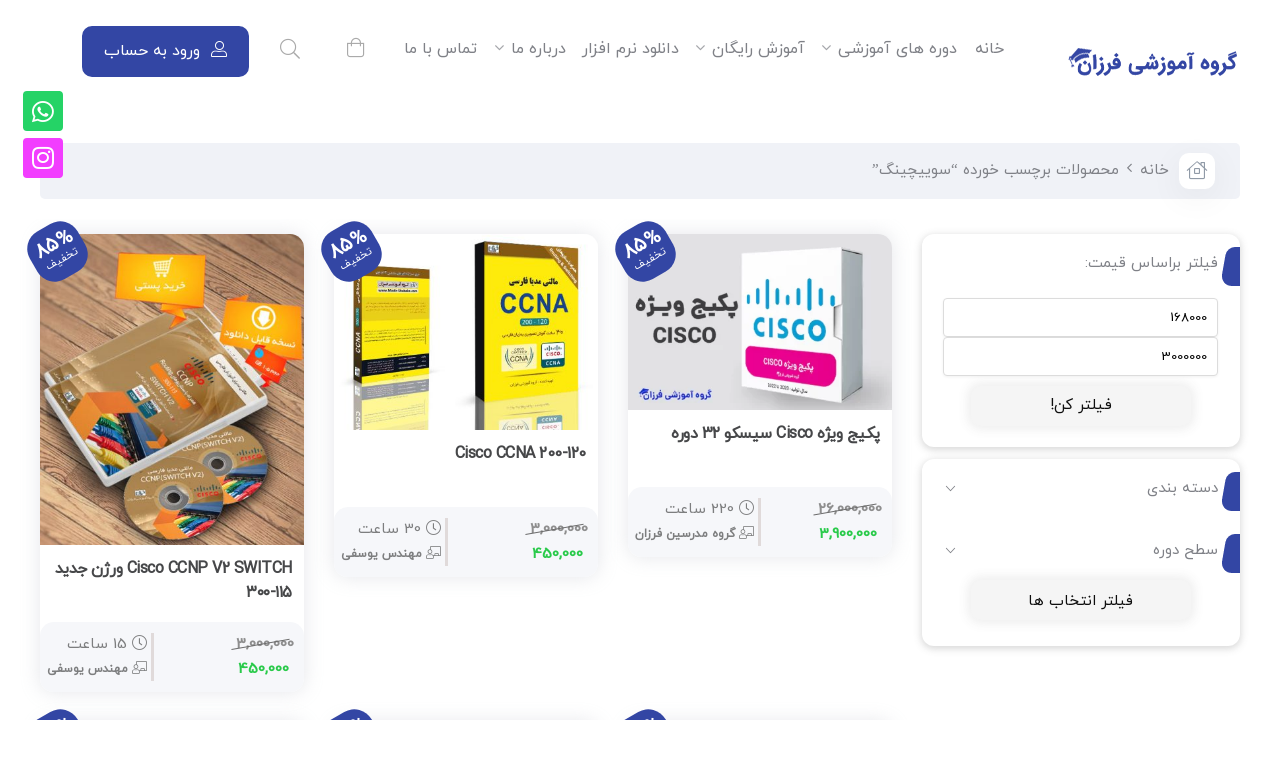

--- FILE ---
content_type: text/html; charset=UTF-8
request_url: https://www.modir-shabake.com/product-tag/%D8%B3%D9%88%D9%8A%D9%8A%DA%86%D9%8A%D9%86%DA%AF/
body_size: 48613
content:
 <!DOCTYPE html>
<html itemscope itemtype="http://schema.org/WebPage" dir="rtl" lang="fa-IR">
<head><meta charset="UTF-8"><script>if(navigator.userAgent.match(/MSIE|Internet Explorer/i)||navigator.userAgent.match(/Trident\/7\..*?rv:11/i)){var href=document.location.href;if(!href.match(/[?&]nowprocket/)){if(href.indexOf("?")==-1){if(href.indexOf("#")==-1){document.location.href=href+"?nowprocket=1"}else{document.location.href=href.replace("#","?nowprocket=1#")}}else{if(href.indexOf("#")==-1){document.location.href=href+"&nowprocket=1"}else{document.location.href=href.replace("#","&nowprocket=1#")}}}}</script><script>(()=>{class RocketLazyLoadScripts{constructor(){this.v="2.0.4",this.userEvents=["keydown","keyup","mousedown","mouseup","mousemove","mouseover","mouseout","touchmove","touchstart","touchend","touchcancel","wheel","click","dblclick","input"],this.attributeEvents=["onblur","onclick","oncontextmenu","ondblclick","onfocus","onmousedown","onmouseenter","onmouseleave","onmousemove","onmouseout","onmouseover","onmouseup","onmousewheel","onscroll","onsubmit"]}async t(){this.i(),this.o(),/iP(ad|hone)/.test(navigator.userAgent)&&this.h(),this.u(),this.l(this),this.m(),this.k(this),this.p(this),this._(),await Promise.all([this.R(),this.L()]),this.lastBreath=Date.now(),this.S(this),this.P(),this.D(),this.O(),this.M(),await this.C(this.delayedScripts.normal),await this.C(this.delayedScripts.defer),await this.C(this.delayedScripts.async),await this.T(),await this.F(),await this.j(),await this.A(),window.dispatchEvent(new Event("rocket-allScriptsLoaded")),this.everythingLoaded=!0,this.lastTouchEnd&&await new Promise(t=>setTimeout(t,500-Date.now()+this.lastTouchEnd)),this.I(),this.H(),this.U(),this.W()}i(){this.CSPIssue=sessionStorage.getItem("rocketCSPIssue"),document.addEventListener("securitypolicyviolation",t=>{this.CSPIssue||"script-src-elem"!==t.violatedDirective||"data"!==t.blockedURI||(this.CSPIssue=!0,sessionStorage.setItem("rocketCSPIssue",!0))},{isRocket:!0})}o(){window.addEventListener("pageshow",t=>{this.persisted=t.persisted,this.realWindowLoadedFired=!0},{isRocket:!0}),window.addEventListener("pagehide",()=>{this.onFirstUserAction=null},{isRocket:!0})}h(){let t;function e(e){t=e}window.addEventListener("touchstart",e,{isRocket:!0}),window.addEventListener("touchend",function i(o){o.changedTouches[0]&&t.changedTouches[0]&&Math.abs(o.changedTouches[0].pageX-t.changedTouches[0].pageX)<10&&Math.abs(o.changedTouches[0].pageY-t.changedTouches[0].pageY)<10&&o.timeStamp-t.timeStamp<200&&(window.removeEventListener("touchstart",e,{isRocket:!0}),window.removeEventListener("touchend",i,{isRocket:!0}),"INPUT"===o.target.tagName&&"text"===o.target.type||(o.target.dispatchEvent(new TouchEvent("touchend",{target:o.target,bubbles:!0})),o.target.dispatchEvent(new MouseEvent("mouseover",{target:o.target,bubbles:!0})),o.target.dispatchEvent(new PointerEvent("click",{target:o.target,bubbles:!0,cancelable:!0,detail:1,clientX:o.changedTouches[0].clientX,clientY:o.changedTouches[0].clientY})),event.preventDefault()))},{isRocket:!0})}q(t){this.userActionTriggered||("mousemove"!==t.type||this.firstMousemoveIgnored?"keyup"===t.type||"mouseover"===t.type||"mouseout"===t.type||(this.userActionTriggered=!0,this.onFirstUserAction&&this.onFirstUserAction()):this.firstMousemoveIgnored=!0),"click"===t.type&&t.preventDefault(),t.stopPropagation(),t.stopImmediatePropagation(),"touchstart"===this.lastEvent&&"touchend"===t.type&&(this.lastTouchEnd=Date.now()),"click"===t.type&&(this.lastTouchEnd=0),this.lastEvent=t.type,t.composedPath&&t.composedPath()[0].getRootNode()instanceof ShadowRoot&&(t.rocketTarget=t.composedPath()[0]),this.savedUserEvents.push(t)}u(){this.savedUserEvents=[],this.userEventHandler=this.q.bind(this),this.userEvents.forEach(t=>window.addEventListener(t,this.userEventHandler,{passive:!1,isRocket:!0})),document.addEventListener("visibilitychange",this.userEventHandler,{isRocket:!0})}U(){this.userEvents.forEach(t=>window.removeEventListener(t,this.userEventHandler,{passive:!1,isRocket:!0})),document.removeEventListener("visibilitychange",this.userEventHandler,{isRocket:!0}),this.savedUserEvents.forEach(t=>{(t.rocketTarget||t.target).dispatchEvent(new window[t.constructor.name](t.type,t))})}m(){const t="return false",e=Array.from(this.attributeEvents,t=>"data-rocket-"+t),i="["+this.attributeEvents.join("],[")+"]",o="[data-rocket-"+this.attributeEvents.join("],[data-rocket-")+"]",s=(e,i,o)=>{o&&o!==t&&(e.setAttribute("data-rocket-"+i,o),e["rocket"+i]=new Function("event",o),e.setAttribute(i,t))};new MutationObserver(t=>{for(const n of t)"attributes"===n.type&&(n.attributeName.startsWith("data-rocket-")||this.everythingLoaded?n.attributeName.startsWith("data-rocket-")&&this.everythingLoaded&&this.N(n.target,n.attributeName.substring(12)):s(n.target,n.attributeName,n.target.getAttribute(n.attributeName))),"childList"===n.type&&n.addedNodes.forEach(t=>{if(t.nodeType===Node.ELEMENT_NODE)if(this.everythingLoaded)for(const i of[t,...t.querySelectorAll(o)])for(const t of i.getAttributeNames())e.includes(t)&&this.N(i,t.substring(12));else for(const e of[t,...t.querySelectorAll(i)])for(const t of e.getAttributeNames())this.attributeEvents.includes(t)&&s(e,t,e.getAttribute(t))})}).observe(document,{subtree:!0,childList:!0,attributeFilter:[...this.attributeEvents,...e]})}I(){this.attributeEvents.forEach(t=>{document.querySelectorAll("[data-rocket-"+t+"]").forEach(e=>{this.N(e,t)})})}N(t,e){const i=t.getAttribute("data-rocket-"+e);i&&(t.setAttribute(e,i),t.removeAttribute("data-rocket-"+e))}k(t){Object.defineProperty(HTMLElement.prototype,"onclick",{get(){return this.rocketonclick||null},set(e){this.rocketonclick=e,this.setAttribute(t.everythingLoaded?"onclick":"data-rocket-onclick","this.rocketonclick(event)")}})}S(t){function e(e,i){let o=e[i];e[i]=null,Object.defineProperty(e,i,{get:()=>o,set(s){t.everythingLoaded?o=s:e["rocket"+i]=o=s}})}e(document,"onreadystatechange"),e(window,"onload"),e(window,"onpageshow");try{Object.defineProperty(document,"readyState",{get:()=>t.rocketReadyState,set(e){t.rocketReadyState=e},configurable:!0}),document.readyState="loading"}catch(t){console.log("WPRocket DJE readyState conflict, bypassing")}}l(t){this.originalAddEventListener=EventTarget.prototype.addEventListener,this.originalRemoveEventListener=EventTarget.prototype.removeEventListener,this.savedEventListeners=[],EventTarget.prototype.addEventListener=function(e,i,o){o&&o.isRocket||!t.B(e,this)&&!t.userEvents.includes(e)||t.B(e,this)&&!t.userActionTriggered||e.startsWith("rocket-")||t.everythingLoaded?t.originalAddEventListener.call(this,e,i,o):(t.savedEventListeners.push({target:this,remove:!1,type:e,func:i,options:o}),"mouseenter"!==e&&"mouseleave"!==e||t.originalAddEventListener.call(this,e,t.savedUserEvents.push,o))},EventTarget.prototype.removeEventListener=function(e,i,o){o&&o.isRocket||!t.B(e,this)&&!t.userEvents.includes(e)||t.B(e,this)&&!t.userActionTriggered||e.startsWith("rocket-")||t.everythingLoaded?t.originalRemoveEventListener.call(this,e,i,o):t.savedEventListeners.push({target:this,remove:!0,type:e,func:i,options:o})}}J(t,e){this.savedEventListeners=this.savedEventListeners.filter(i=>{let o=i.type,s=i.target||window;return e!==o||t!==s||(this.B(o,s)&&(i.type="rocket-"+o),this.$(i),!1)})}H(){EventTarget.prototype.addEventListener=this.originalAddEventListener,EventTarget.prototype.removeEventListener=this.originalRemoveEventListener,this.savedEventListeners.forEach(t=>this.$(t))}$(t){t.remove?this.originalRemoveEventListener.call(t.target,t.type,t.func,t.options):this.originalAddEventListener.call(t.target,t.type,t.func,t.options)}p(t){let e;function i(e){return t.everythingLoaded?e:e.split(" ").map(t=>"load"===t||t.startsWith("load.")?"rocket-jquery-load":t).join(" ")}function o(o){function s(e){const s=o.fn[e];o.fn[e]=o.fn.init.prototype[e]=function(){return this[0]===window&&t.userActionTriggered&&("string"==typeof arguments[0]||arguments[0]instanceof String?arguments[0]=i(arguments[0]):"object"==typeof arguments[0]&&Object.keys(arguments[0]).forEach(t=>{const e=arguments[0][t];delete arguments[0][t],arguments[0][i(t)]=e})),s.apply(this,arguments),this}}if(o&&o.fn&&!t.allJQueries.includes(o)){const e={DOMContentLoaded:[],"rocket-DOMContentLoaded":[]};for(const t in e)document.addEventListener(t,()=>{e[t].forEach(t=>t())},{isRocket:!0});o.fn.ready=o.fn.init.prototype.ready=function(i){function s(){parseInt(o.fn.jquery)>2?setTimeout(()=>i.bind(document)(o)):i.bind(document)(o)}return"function"==typeof i&&(t.realDomReadyFired?!t.userActionTriggered||t.fauxDomReadyFired?s():e["rocket-DOMContentLoaded"].push(s):e.DOMContentLoaded.push(s)),o([])},s("on"),s("one"),s("off"),t.allJQueries.push(o)}e=o}t.allJQueries=[],o(window.jQuery),Object.defineProperty(window,"jQuery",{get:()=>e,set(t){o(t)}})}P(){const t=new Map;document.write=document.writeln=function(e){const i=document.currentScript,o=document.createRange(),s=i.parentElement;let n=t.get(i);void 0===n&&(n=i.nextSibling,t.set(i,n));const c=document.createDocumentFragment();o.setStart(c,0),c.appendChild(o.createContextualFragment(e)),s.insertBefore(c,n)}}async R(){return new Promise(t=>{this.userActionTriggered?t():this.onFirstUserAction=t})}async L(){return new Promise(t=>{document.addEventListener("DOMContentLoaded",()=>{this.realDomReadyFired=!0,t()},{isRocket:!0})})}async j(){return this.realWindowLoadedFired?Promise.resolve():new Promise(t=>{window.addEventListener("load",t,{isRocket:!0})})}M(){this.pendingScripts=[];this.scriptsMutationObserver=new MutationObserver(t=>{for(const e of t)e.addedNodes.forEach(t=>{"SCRIPT"!==t.tagName||t.noModule||t.isWPRocket||this.pendingScripts.push({script:t,promise:new Promise(e=>{const i=()=>{const i=this.pendingScripts.findIndex(e=>e.script===t);i>=0&&this.pendingScripts.splice(i,1),e()};t.addEventListener("load",i,{isRocket:!0}),t.addEventListener("error",i,{isRocket:!0}),setTimeout(i,1e3)})})})}),this.scriptsMutationObserver.observe(document,{childList:!0,subtree:!0})}async F(){await this.X(),this.pendingScripts.length?(await this.pendingScripts[0].promise,await this.F()):this.scriptsMutationObserver.disconnect()}D(){this.delayedScripts={normal:[],async:[],defer:[]},document.querySelectorAll("script[type$=rocketlazyloadscript]").forEach(t=>{t.hasAttribute("data-rocket-src")?t.hasAttribute("async")&&!1!==t.async?this.delayedScripts.async.push(t):t.hasAttribute("defer")&&!1!==t.defer||"module"===t.getAttribute("data-rocket-type")?this.delayedScripts.defer.push(t):this.delayedScripts.normal.push(t):this.delayedScripts.normal.push(t)})}async _(){await this.L();let t=[];document.querySelectorAll("script[type$=rocketlazyloadscript][data-rocket-src]").forEach(e=>{let i=e.getAttribute("data-rocket-src");if(i&&!i.startsWith("data:")){i.startsWith("//")&&(i=location.protocol+i);try{const o=new URL(i).origin;o!==location.origin&&t.push({src:o,crossOrigin:e.crossOrigin||"module"===e.getAttribute("data-rocket-type")})}catch(t){}}}),t=[...new Map(t.map(t=>[JSON.stringify(t),t])).values()],this.Y(t,"preconnect")}async G(t){if(await this.K(),!0!==t.noModule||!("noModule"in HTMLScriptElement.prototype))return new Promise(e=>{let i;function o(){(i||t).setAttribute("data-rocket-status","executed"),e()}try{if(navigator.userAgent.includes("Firefox/")||""===navigator.vendor||this.CSPIssue)i=document.createElement("script"),[...t.attributes].forEach(t=>{let e=t.nodeName;"type"!==e&&("data-rocket-type"===e&&(e="type"),"data-rocket-src"===e&&(e="src"),i.setAttribute(e,t.nodeValue))}),t.text&&(i.text=t.text),t.nonce&&(i.nonce=t.nonce),i.hasAttribute("src")?(i.addEventListener("load",o,{isRocket:!0}),i.addEventListener("error",()=>{i.setAttribute("data-rocket-status","failed-network"),e()},{isRocket:!0}),setTimeout(()=>{i.isConnected||e()},1)):(i.text=t.text,o()),i.isWPRocket=!0,t.parentNode.replaceChild(i,t);else{const i=t.getAttribute("data-rocket-type"),s=t.getAttribute("data-rocket-src");i?(t.type=i,t.removeAttribute("data-rocket-type")):t.removeAttribute("type"),t.addEventListener("load",o,{isRocket:!0}),t.addEventListener("error",i=>{this.CSPIssue&&i.target.src.startsWith("data:")?(console.log("WPRocket: CSP fallback activated"),t.removeAttribute("src"),this.G(t).then(e)):(t.setAttribute("data-rocket-status","failed-network"),e())},{isRocket:!0}),s?(t.fetchPriority="high",t.removeAttribute("data-rocket-src"),t.src=s):t.src="data:text/javascript;base64,"+window.btoa(unescape(encodeURIComponent(t.text)))}}catch(i){t.setAttribute("data-rocket-status","failed-transform"),e()}});t.setAttribute("data-rocket-status","skipped")}async C(t){const e=t.shift();return e?(e.isConnected&&await this.G(e),this.C(t)):Promise.resolve()}O(){this.Y([...this.delayedScripts.normal,...this.delayedScripts.defer,...this.delayedScripts.async],"preload")}Y(t,e){this.trash=this.trash||[];let i=!0;var o=document.createDocumentFragment();t.forEach(t=>{const s=t.getAttribute&&t.getAttribute("data-rocket-src")||t.src;if(s&&!s.startsWith("data:")){const n=document.createElement("link");n.href=s,n.rel=e,"preconnect"!==e&&(n.as="script",n.fetchPriority=i?"high":"low"),t.getAttribute&&"module"===t.getAttribute("data-rocket-type")&&(n.crossOrigin=!0),t.crossOrigin&&(n.crossOrigin=t.crossOrigin),t.integrity&&(n.integrity=t.integrity),t.nonce&&(n.nonce=t.nonce),o.appendChild(n),this.trash.push(n),i=!1}}),document.head.appendChild(o)}W(){this.trash.forEach(t=>t.remove())}async T(){try{document.readyState="interactive"}catch(t){}this.fauxDomReadyFired=!0;try{await this.K(),this.J(document,"readystatechange"),document.dispatchEvent(new Event("rocket-readystatechange")),await this.K(),document.rocketonreadystatechange&&document.rocketonreadystatechange(),await this.K(),this.J(document,"DOMContentLoaded"),document.dispatchEvent(new Event("rocket-DOMContentLoaded")),await this.K(),this.J(window,"DOMContentLoaded"),window.dispatchEvent(new Event("rocket-DOMContentLoaded"))}catch(t){console.error(t)}}async A(){try{document.readyState="complete"}catch(t){}try{await this.K(),this.J(document,"readystatechange"),document.dispatchEvent(new Event("rocket-readystatechange")),await this.K(),document.rocketonreadystatechange&&document.rocketonreadystatechange(),await this.K(),this.J(window,"load"),window.dispatchEvent(new Event("rocket-load")),await this.K(),window.rocketonload&&window.rocketonload(),await this.K(),this.allJQueries.forEach(t=>t(window).trigger("rocket-jquery-load")),await this.K(),this.J(window,"pageshow");const t=new Event("rocket-pageshow");t.persisted=this.persisted,window.dispatchEvent(t),await this.K(),window.rocketonpageshow&&window.rocketonpageshow({persisted:this.persisted})}catch(t){console.error(t)}}async K(){Date.now()-this.lastBreath>45&&(await this.X(),this.lastBreath=Date.now())}async X(){return document.hidden?new Promise(t=>setTimeout(t)):new Promise(t=>requestAnimationFrame(t))}B(t,e){return e===document&&"readystatechange"===t||(e===document&&"DOMContentLoaded"===t||(e===window&&"DOMContentLoaded"===t||(e===window&&"load"===t||e===window&&"pageshow"===t)))}static run(){(new RocketLazyLoadScripts).t()}}RocketLazyLoadScripts.run()})();</script>
    
    <meta name="viewport" content="width=device-width, initial-scale=1.0, maximum-scale=1.0, user-scalable=no"/>
    <link rel="profile" href="https://gmpg.org/xfn/11">
    


        
    <meta name='robots' content='index, follow, max-image-preview:large, max-snippet:-1, max-video-preview:-1' />

	<!-- This site is optimized with the Yoast SEO Premium plugin v26.6 (Yoast SEO v26.6) - https://yoast.com/wordpress/plugins/seo/ -->
	<title>سوييچينگ - گروه آموزشی فرزان-آموزش های فارسی رایگان شبکه</title>
	<link rel="canonical" href="https://www.modir-shabake.com/product-tag/سوييچينگ/" />
	<meta property="og:locale" content="fa_IR" />
	<meta property="og:type" content="article" />
	<meta property="og:title" content="سوييچينگ - گروه آموزشی فرزان-آموزش های فارسی رایگان شبکه" />
	<meta property="og:url" content="https://www.modir-shabake.com/product-tag/سوييچينگ/" />
	<meta property="og:site_name" content="گروه آموزشی فرزان-آموزش های فارسی رایگان شبکه" />
	<meta name="twitter:card" content="summary_large_image" />
	<script type="application/ld+json" class="yoast-schema-graph">{"@context":"https://schema.org","@graph":[{"@type":"CollectionPage","@id":"https://www.modir-shabake.com/product-tag/%d8%b3%d9%88%d9%8a%d9%8a%da%86%d9%8a%d9%86%da%af/","url":"https://www.modir-shabake.com/product-tag/%d8%b3%d9%88%d9%8a%d9%8a%da%86%d9%8a%d9%86%da%af/","name":"سوييچينگ - گروه آموزشی فرزان-آموزش های فارسی رایگان شبکه","isPartOf":{"@id":"https://www.modir-shabake.com/#website"},"primaryImageOfPage":{"@id":"https://www.modir-shabake.com/product-tag/%d8%b3%d9%88%d9%8a%d9%8a%da%86%d9%8a%d9%86%da%af/#primaryimage"},"image":{"@id":"https://www.modir-shabake.com/product-tag/%d8%b3%d9%88%d9%8a%d9%8a%da%86%d9%8a%d9%86%da%af/#primaryimage"},"thumbnailUrl":"https://www.modir-shabake.com/wp-content/uploads/2021/09/Packege-amozeshi-farsi-dorehaye-shabake-cisco-ccnp-enterprise-security-devnet-sd-wan.webp","inLanguage":"fa-IR"},{"@type":"ImageObject","inLanguage":"fa-IR","@id":"https://www.modir-shabake.com/product-tag/%d8%b3%d9%88%d9%8a%d9%8a%da%86%d9%8a%d9%86%da%af/#primaryimage","url":"https://www.modir-shabake.com/wp-content/uploads/2021/09/Packege-amozeshi-farsi-dorehaye-shabake-cisco-ccnp-enterprise-security-devnet-sd-wan.webp","contentUrl":"https://www.modir-shabake.com/wp-content/uploads/2021/09/Packege-amozeshi-farsi-dorehaye-shabake-cisco-ccnp-enterprise-security-devnet-sd-wan.webp","width":600,"height":400},{"@type":"WebSite","@id":"https://www.modir-shabake.com/#website","url":"https://www.modir-shabake.com/","name":"گروه آموزشی فرزان-آموزش های فارسی رایگان شبکه","description":"آموزش های فارسی رایگان شبکه","publisher":{"@id":"https://www.modir-shabake.com/#organization"},"potentialAction":[{"@type":"SearchAction","target":{"@type":"EntryPoint","urlTemplate":"https://www.modir-shabake.com/?s={search_term_string}"},"query-input":{"@type":"PropertyValueSpecification","valueRequired":true,"valueName":"search_term_string"}}],"inLanguage":"fa-IR"},{"@type":"Organization","@id":"https://www.modir-shabake.com/#organization","name":"گروه آموزشی فرزان-آموزش های فارسی رایگان شبکه","url":"https://www.modir-shabake.com/","logo":{"@type":"ImageObject","inLanguage":"fa-IR","@id":"https://www.modir-shabake.com/#/schema/logo/image/","url":"https://www.modir-shabake.com/wp-content/uploads/2020/06/Logo-blue.png","contentUrl":"https://www.modir-shabake.com/wp-content/uploads/2020/06/Logo-blue.png","width":169,"height":28,"caption":"گروه آموزشی فرزان-آموزش های فارسی رایگان شبکه"},"image":{"@id":"https://www.modir-shabake.com/#/schema/logo/image/"}}]}</script>
	<!-- / Yoast SEO Premium plugin. -->



<link rel="alternate" type="application/rss+xml" title="گروه آموزشی فرزان-آموزش های فارسی رایگان شبکه &raquo; خوراک" href="https://www.modir-shabake.com/feed/" />
<link rel="alternate" type="application/rss+xml" title="گروه آموزشی فرزان-آموزش های فارسی رایگان شبکه &raquo; خوراک دیدگاه‌ها" href="https://www.modir-shabake.com/comments/feed/" />
<link rel="alternate" type="application/rss+xml" title="خوراک گروه آموزشی فرزان-آموزش های فارسی رایگان شبکه &raquo; سوييچينگ برچسب" href="https://www.modir-shabake.com/product-tag/%d8%b3%d9%88%d9%8a%d9%8a%da%86%d9%8a%d9%86%da%af/feed/" />
<style id='wp-img-auto-sizes-contain-inline-css' type='text/css'>
img:is([sizes=auto i],[sizes^="auto," i]){contain-intrinsic-size:3000px 1500px}
/*# sourceURL=wp-img-auto-sizes-contain-inline-css */
</style>
<link data-minify="1" rel='stylesheet' id='partial-payment-blocks-integration-css' href='https://www.modir-shabake.com/wp-content/cache/min/1/wp-content/plugins/woo-wallet/build/partial-payment/style-index.css?ver=1769396736' type='text/css' media='all' />
<link rel='stylesheet' id='emperor-style-css' href='https://www.modir-shabake.com/wp-content/themes/modir-shabake/style.css?ver=8ee0bbeed695db51dbbab2e223b87fef' type='text/css' media='all' />
<style id='emperor-style-inline-css' type='text/css'>

        /* Header Settings */
        .site-header {
        min-height: 107px;
        }

        .shape-bg:before , .shape-bg:after{
        border-top-color: #3346A4 !important;
        }

        .notification-bar{
        min-height: 50px !important;
        }
        .notification-bar p{
        color: #FFFFFF!important;
        }

        .notification-bar .notification-bar-btn{
        background: #02A2ED;
        color: #FFFFFF;
        }

        .site-header .site-logo .herowp-logo-wrap img {
        max-width: 200px;
        }

        .site-header .site-logo .herowp-logo-wrap {
        padding-top: 10px;
        padding-right: 0px;
        padding-bottom: 10px;
        padding-left: 20px;
        }

        
/*# sourceURL=emperor-style-inline-css */
</style>
<link data-minify="1" rel='stylesheet' id='font-awesome-pro-css' href='https://www.modir-shabake.com/wp-content/cache/min/1/wp-content/themes/emperor/assets/css/fontawesome.min.css?ver=1769396736' type='text/css' media='all' />
<link data-minify="1" rel='stylesheet' id='font-awesome-free-css' href='https://www.modir-shabake.com/wp-content/cache/min/1/wp-content/themes/emperor/assets/css/font-awesome.min.css?ver=1769396736' type='text/css' media='all' />
<link rel='stylesheet' id='tippet-style-css' href='https://www.modir-shabake.com/wp-content/themes/emperor/assets/css/tippet.min.css?ver=8ee0bbeed695db51dbbab2e223b87fef' type='text/css' media='all' />
<style id='classic-theme-styles-inline-css' type='text/css'>
/*! This file is auto-generated */
.wp-block-button__link{color:#fff;background-color:#32373c;border-radius:9999px;box-shadow:none;text-decoration:none;padding:calc(.667em + 2px) calc(1.333em + 2px);font-size:1.125em}.wp-block-file__button{background:#32373c;color:#fff;text-decoration:none}
/*# sourceURL=/wp-includes/css/classic-themes.min.css */
</style>
<style id='global-styles-inline-css' type='text/css'>
:root{--wp--preset--aspect-ratio--square: 1;--wp--preset--aspect-ratio--4-3: 4/3;--wp--preset--aspect-ratio--3-4: 3/4;--wp--preset--aspect-ratio--3-2: 3/2;--wp--preset--aspect-ratio--2-3: 2/3;--wp--preset--aspect-ratio--16-9: 16/9;--wp--preset--aspect-ratio--9-16: 9/16;--wp--preset--color--black: #000000;--wp--preset--color--cyan-bluish-gray: #abb8c3;--wp--preset--color--white: #ffffff;--wp--preset--color--pale-pink: #f78da7;--wp--preset--color--vivid-red: #cf2e2e;--wp--preset--color--luminous-vivid-orange: #ff6900;--wp--preset--color--luminous-vivid-amber: #fcb900;--wp--preset--color--light-green-cyan: #7bdcb5;--wp--preset--color--vivid-green-cyan: #00d084;--wp--preset--color--pale-cyan-blue: #8ed1fc;--wp--preset--color--vivid-cyan-blue: #0693e3;--wp--preset--color--vivid-purple: #9b51e0;--wp--preset--gradient--vivid-cyan-blue-to-vivid-purple: linear-gradient(135deg,rgb(6,147,227) 0%,rgb(155,81,224) 100%);--wp--preset--gradient--light-green-cyan-to-vivid-green-cyan: linear-gradient(135deg,rgb(122,220,180) 0%,rgb(0,208,130) 100%);--wp--preset--gradient--luminous-vivid-amber-to-luminous-vivid-orange: linear-gradient(135deg,rgb(252,185,0) 0%,rgb(255,105,0) 100%);--wp--preset--gradient--luminous-vivid-orange-to-vivid-red: linear-gradient(135deg,rgb(255,105,0) 0%,rgb(207,46,46) 100%);--wp--preset--gradient--very-light-gray-to-cyan-bluish-gray: linear-gradient(135deg,rgb(238,238,238) 0%,rgb(169,184,195) 100%);--wp--preset--gradient--cool-to-warm-spectrum: linear-gradient(135deg,rgb(74,234,220) 0%,rgb(151,120,209) 20%,rgb(207,42,186) 40%,rgb(238,44,130) 60%,rgb(251,105,98) 80%,rgb(254,248,76) 100%);--wp--preset--gradient--blush-light-purple: linear-gradient(135deg,rgb(255,206,236) 0%,rgb(152,150,240) 100%);--wp--preset--gradient--blush-bordeaux: linear-gradient(135deg,rgb(254,205,165) 0%,rgb(254,45,45) 50%,rgb(107,0,62) 100%);--wp--preset--gradient--luminous-dusk: linear-gradient(135deg,rgb(255,203,112) 0%,rgb(199,81,192) 50%,rgb(65,88,208) 100%);--wp--preset--gradient--pale-ocean: linear-gradient(135deg,rgb(255,245,203) 0%,rgb(182,227,212) 50%,rgb(51,167,181) 100%);--wp--preset--gradient--electric-grass: linear-gradient(135deg,rgb(202,248,128) 0%,rgb(113,206,126) 100%);--wp--preset--gradient--midnight: linear-gradient(135deg,rgb(2,3,129) 0%,rgb(40,116,252) 100%);--wp--preset--font-size--small: 13px;--wp--preset--font-size--medium: 20px;--wp--preset--font-size--large: 36px;--wp--preset--font-size--x-large: 42px;--wp--preset--spacing--20: 0.44rem;--wp--preset--spacing--30: 0.67rem;--wp--preset--spacing--40: 1rem;--wp--preset--spacing--50: 1.5rem;--wp--preset--spacing--60: 2.25rem;--wp--preset--spacing--70: 3.38rem;--wp--preset--spacing--80: 5.06rem;--wp--preset--shadow--natural: 6px 6px 9px rgba(0, 0, 0, 0.2);--wp--preset--shadow--deep: 12px 12px 50px rgba(0, 0, 0, 0.4);--wp--preset--shadow--sharp: 6px 6px 0px rgba(0, 0, 0, 0.2);--wp--preset--shadow--outlined: 6px 6px 0px -3px rgb(255, 255, 255), 6px 6px rgb(0, 0, 0);--wp--preset--shadow--crisp: 6px 6px 0px rgb(0, 0, 0);}:where(.is-layout-flex){gap: 0.5em;}:where(.is-layout-grid){gap: 0.5em;}body .is-layout-flex{display: flex;}.is-layout-flex{flex-wrap: wrap;align-items: center;}.is-layout-flex > :is(*, div){margin: 0;}body .is-layout-grid{display: grid;}.is-layout-grid > :is(*, div){margin: 0;}:where(.wp-block-columns.is-layout-flex){gap: 2em;}:where(.wp-block-columns.is-layout-grid){gap: 2em;}:where(.wp-block-post-template.is-layout-flex){gap: 1.25em;}:where(.wp-block-post-template.is-layout-grid){gap: 1.25em;}.has-black-color{color: var(--wp--preset--color--black) !important;}.has-cyan-bluish-gray-color{color: var(--wp--preset--color--cyan-bluish-gray) !important;}.has-white-color{color: var(--wp--preset--color--white) !important;}.has-pale-pink-color{color: var(--wp--preset--color--pale-pink) !important;}.has-vivid-red-color{color: var(--wp--preset--color--vivid-red) !important;}.has-luminous-vivid-orange-color{color: var(--wp--preset--color--luminous-vivid-orange) !important;}.has-luminous-vivid-amber-color{color: var(--wp--preset--color--luminous-vivid-amber) !important;}.has-light-green-cyan-color{color: var(--wp--preset--color--light-green-cyan) !important;}.has-vivid-green-cyan-color{color: var(--wp--preset--color--vivid-green-cyan) !important;}.has-pale-cyan-blue-color{color: var(--wp--preset--color--pale-cyan-blue) !important;}.has-vivid-cyan-blue-color{color: var(--wp--preset--color--vivid-cyan-blue) !important;}.has-vivid-purple-color{color: var(--wp--preset--color--vivid-purple) !important;}.has-black-background-color{background-color: var(--wp--preset--color--black) !important;}.has-cyan-bluish-gray-background-color{background-color: var(--wp--preset--color--cyan-bluish-gray) !important;}.has-white-background-color{background-color: var(--wp--preset--color--white) !important;}.has-pale-pink-background-color{background-color: var(--wp--preset--color--pale-pink) !important;}.has-vivid-red-background-color{background-color: var(--wp--preset--color--vivid-red) !important;}.has-luminous-vivid-orange-background-color{background-color: var(--wp--preset--color--luminous-vivid-orange) !important;}.has-luminous-vivid-amber-background-color{background-color: var(--wp--preset--color--luminous-vivid-amber) !important;}.has-light-green-cyan-background-color{background-color: var(--wp--preset--color--light-green-cyan) !important;}.has-vivid-green-cyan-background-color{background-color: var(--wp--preset--color--vivid-green-cyan) !important;}.has-pale-cyan-blue-background-color{background-color: var(--wp--preset--color--pale-cyan-blue) !important;}.has-vivid-cyan-blue-background-color{background-color: var(--wp--preset--color--vivid-cyan-blue) !important;}.has-vivid-purple-background-color{background-color: var(--wp--preset--color--vivid-purple) !important;}.has-black-border-color{border-color: var(--wp--preset--color--black) !important;}.has-cyan-bluish-gray-border-color{border-color: var(--wp--preset--color--cyan-bluish-gray) !important;}.has-white-border-color{border-color: var(--wp--preset--color--white) !important;}.has-pale-pink-border-color{border-color: var(--wp--preset--color--pale-pink) !important;}.has-vivid-red-border-color{border-color: var(--wp--preset--color--vivid-red) !important;}.has-luminous-vivid-orange-border-color{border-color: var(--wp--preset--color--luminous-vivid-orange) !important;}.has-luminous-vivid-amber-border-color{border-color: var(--wp--preset--color--luminous-vivid-amber) !important;}.has-light-green-cyan-border-color{border-color: var(--wp--preset--color--light-green-cyan) !important;}.has-vivid-green-cyan-border-color{border-color: var(--wp--preset--color--vivid-green-cyan) !important;}.has-pale-cyan-blue-border-color{border-color: var(--wp--preset--color--pale-cyan-blue) !important;}.has-vivid-cyan-blue-border-color{border-color: var(--wp--preset--color--vivid-cyan-blue) !important;}.has-vivid-purple-border-color{border-color: var(--wp--preset--color--vivid-purple) !important;}.has-vivid-cyan-blue-to-vivid-purple-gradient-background{background: var(--wp--preset--gradient--vivid-cyan-blue-to-vivid-purple) !important;}.has-light-green-cyan-to-vivid-green-cyan-gradient-background{background: var(--wp--preset--gradient--light-green-cyan-to-vivid-green-cyan) !important;}.has-luminous-vivid-amber-to-luminous-vivid-orange-gradient-background{background: var(--wp--preset--gradient--luminous-vivid-amber-to-luminous-vivid-orange) !important;}.has-luminous-vivid-orange-to-vivid-red-gradient-background{background: var(--wp--preset--gradient--luminous-vivid-orange-to-vivid-red) !important;}.has-very-light-gray-to-cyan-bluish-gray-gradient-background{background: var(--wp--preset--gradient--very-light-gray-to-cyan-bluish-gray) !important;}.has-cool-to-warm-spectrum-gradient-background{background: var(--wp--preset--gradient--cool-to-warm-spectrum) !important;}.has-blush-light-purple-gradient-background{background: var(--wp--preset--gradient--blush-light-purple) !important;}.has-blush-bordeaux-gradient-background{background: var(--wp--preset--gradient--blush-bordeaux) !important;}.has-luminous-dusk-gradient-background{background: var(--wp--preset--gradient--luminous-dusk) !important;}.has-pale-ocean-gradient-background{background: var(--wp--preset--gradient--pale-ocean) !important;}.has-electric-grass-gradient-background{background: var(--wp--preset--gradient--electric-grass) !important;}.has-midnight-gradient-background{background: var(--wp--preset--gradient--midnight) !important;}.has-small-font-size{font-size: var(--wp--preset--font-size--small) !important;}.has-medium-font-size{font-size: var(--wp--preset--font-size--medium) !important;}.has-large-font-size{font-size: var(--wp--preset--font-size--large) !important;}.has-x-large-font-size{font-size: var(--wp--preset--font-size--x-large) !important;}
:where(.wp-block-post-template.is-layout-flex){gap: 1.25em;}:where(.wp-block-post-template.is-layout-grid){gap: 1.25em;}
:where(.wp-block-term-template.is-layout-flex){gap: 1.25em;}:where(.wp-block-term-template.is-layout-grid){gap: 1.25em;}
:where(.wp-block-columns.is-layout-flex){gap: 2em;}:where(.wp-block-columns.is-layout-grid){gap: 2em;}
:root :where(.wp-block-pullquote){font-size: 1.5em;line-height: 1.6;}
/*# sourceURL=global-styles-inline-css */
</style>
<style id='woocommerce-inline-inline-css' type='text/css'>
.woocommerce form .form-row .required { visibility: visible; }
/*# sourceURL=woocommerce-inline-inline-css */
</style>
<link rel='stylesheet' id='parent-style-css' href='https://www.modir-shabake.com/wp-content/themes/emperor/style.css?ver=8ee0bbeed695db51dbbab2e223b87fef' type='text/css' media='all' />
<link data-minify="1" rel='stylesheet' id='emperor-main-css' href='https://www.modir-shabake.com/wp-content/cache/background-css/1/www.modir-shabake.com/wp-content/cache/min/1/wp-content/themes/emperor/assets/css/emperor.css?ver=1769396736&wpr_t=1769455255' type='text/css' media='all' />
<link rel='stylesheet' id='e-animation-zoomIn-css' href='https://www.modir-shabake.com/wp-content/plugins/elementor/assets/lib/animations/styles/zoomIn.min.css?ver=3.34.0' type='text/css' media='all' />
<link rel='stylesheet' id='elementor-frontend-css' href='https://www.modir-shabake.com/wp-content/plugins/elementor/assets/css/frontend.min.css?ver=3.34.0' type='text/css' media='all' />
<link rel='stylesheet' id='e-popup-css' href='https://www.modir-shabake.com/wp-content/plugins/elementor-pro/assets/css/conditionals/popup.min.css?ver=3.34.0' type='text/css' media='all' />
<link data-minify="1" rel='stylesheet' id='elementor-icons-css' href='https://www.modir-shabake.com/wp-content/cache/min/1/wp-content/plugins/elementor/assets/lib/eicons/css/elementor-icons.min.css?ver=1769396736' type='text/css' media='all' />
<link rel='stylesheet' id='elementor-post-55642-css' href='https://www.modir-shabake.com/wp-content/cache/background-css/1/www.modir-shabake.com/wp-content/uploads/elementor/css/post-55642.css?ver=1769396701&wpr_t=1769455255' type='text/css' media='all' />
<link rel='stylesheet' id='elementor-post-76252-css' href='https://www.modir-shabake.com/wp-content/uploads/elementor/css/post-76252.css?ver=1769396701' type='text/css' media='all' />
<link data-minify="1" rel='stylesheet' id='emperor-font1-css' href='https://www.modir-shabake.com/wp-content/cache/min/1/wp-content/plugins/emperor-fonts/assets/css/iranyekan.css?ver=1769396736' type='text/css' media='all' />
<link data-minify="1" rel='stylesheet' id='prdctfltr-css' href='https://www.modir-shabake.com/wp-content/cache/background-css/1/www.modir-shabake.com/wp-content/cache/min/1/wp-content/plugins/prdctfltr/includes/css/style-rtl.min.css?ver=1769396736&wpr_t=1769455255' type='text/css' media='all' />


<script type="rocketlazyloadscript" data-rocket-type="text/javascript" data-rocket-src="https://www.modir-shabake.com/wp-includes/js/jquery/jquery.min.js?ver=3.7.1" id="jquery-core-js" data-rocket-defer defer></script>
<script type="rocketlazyloadscript" data-rocket-type="text/javascript" data-rocket-src="https://www.modir-shabake.com/wp-includes/js/jquery/jquery-migrate.min.js?ver=3.4.1" id="jquery-migrate-js" data-rocket-defer defer></script>
<script type="text/javascript" id="auth_script-js-extra">
/* <![CDATA[ */
var emperor_values = {"ajax_url":"https://www.modir-shabake.com/wp-admin/admin-ajax.php"};
//# sourceURL=auth_script-js-extra
/* ]]> */
</script>
<script type="rocketlazyloadscript" data-minify="1" data-rocket-type="text/javascript" data-rocket-src="https://www.modir-shabake.com/wp-content/cache/min/1/wp-content/themes/emperor/assets/js/emperor_auth.js?ver=1769290354" id="auth_script-js" data-rocket-defer defer></script>
<script type="rocketlazyloadscript" data-rocket-type="text/javascript" data-rocket-src="https://www.modir-shabake.com/wp-content/plugins/woocommerce/assets/js/jquery-blockui/jquery.blockUI.min.js?ver=2.7.0-wc.10.4.3" id="wc-jquery-blockui-js" defer="defer" data-wp-strategy="defer"></script>
<script type="rocketlazyloadscript" data-rocket-type="text/javascript" data-rocket-src="https://www.modir-shabake.com/wp-content/plugins/woocommerce/assets/js/js-cookie/js.cookie.min.js?ver=2.1.4-wc.10.4.3" id="wc-js-cookie-js" defer="defer" data-wp-strategy="defer"></script>
<script type="text/javascript" id="woocommerce-js-extra">
/* <![CDATA[ */
var woocommerce_params = {"ajax_url":"/wp-admin/admin-ajax.php","wc_ajax_url":"/?wc-ajax=%%endpoint%%","i18n_password_show":"\u0646\u0645\u0627\u06cc\u0634 \u0631\u0645\u0632 \u0639\u0628\u0648\u0631","i18n_password_hide":"\u0645\u062e\u0641\u06cc\u200c\u0633\u0627\u0632\u06cc \u0631\u0645\u0632 \u0639\u0628\u0648\u0631"};
//# sourceURL=woocommerce-js-extra
/* ]]> */
</script>
<script type="rocketlazyloadscript" data-rocket-type="text/javascript" data-rocket-src="https://www.modir-shabake.com/wp-content/plugins/woocommerce/assets/js/frontend/woocommerce.min.js?ver=10.4.3" id="woocommerce-js" defer="defer" data-wp-strategy="defer"></script>
<script type="text/javascript" id="tijarah_product_ajax_script-js-extra">
/* <![CDATA[ */
var tijarah_ajax_products_obj = {"tijarah_product_ajax_nonce":"44688ffc3a","tijarah_product_ajax_url":"https://www.modir-shabake.com/wp-admin/admin-ajax.php"};
//# sourceURL=tijarah_product_ajax_script-js-extra
/* ]]> */
</script>
<script type="rocketlazyloadscript" data-minify="1" data-rocket-type="text/javascript" data-rocket-src="https://www.modir-shabake.com/wp-content/cache/min/1/wp-content/themes/emperor/assets/js/el-ajax/woo-products.js?ver=1769290354" id="tijarah_product_ajax_script-js" data-rocket-defer defer></script>
<link rel="EditURI" type="application/rsd+xml" title="RSD" href="https://www.modir-shabake.com/xmlrpc.php?rsd" />
<link data-minify="1" rel="stylesheet" href="https://www.modir-shabake.com/wp-content/cache/min/1/wp-content/themes/modir-shabake/rtl.css?ver=1769396736" type="text/css" media="screen" /><meta name="generator" content="Redux 4.5.0" />    <link rel="shortcut icon" href="https://www.modir-shabake.com/wp-content/uploads/2021/09/favicon.png">
    <link rel="apple-touch-icon-precomposed" sizes="152x152" href="https://www.modir-shabake.com/wp-content/uploads/2021/09/favicon.png">
    	<noscript><style>.woocommerce-product-gallery{ opacity: 1 !important; }</style></noscript>
	<meta name="generator" content="Elementor 3.34.0; features: additional_custom_breakpoints; settings: css_print_method-external, google_font-enabled, font_display-block">
<!-- Global site tag (gtag.js) - Google Analytics -->
<script type="rocketlazyloadscript" async data-rocket-src="https://www.googletagmanager.com/gtag/js?id=UA-97438030-1"></script>
<script type="rocketlazyloadscript">
  window.dataLayer = window.dataLayer || [];
  function gtag(){dataLayer.push(arguments);}
  gtag('js', new Date());

  gtag('config', 'UA-97438030-1');
</script>

<style>
/*.congratulation:BEFORE {
    content: "سفارش شما ثبت شد. برای نهایی سازی سفارش خود اطلاعات زیر را مطالعه کنید";
}
.congratulation>h4, .congratulation>p {
    display: none !important;
}	
	.congratulation {
    display: flex;
    flex-direction: row-reverse;
}*/
</style>
<style>
.woocommerce-lost-password .entry-content .woocommerce>p {
    background: #e0ffdd;
    border-radius: 10px;
    padding: 15px 20px;
    border: 4px solid #0fa500;
    color: #0fa500;
    font-size: 16px;
}
	
header.herowp-page-header {
    content-visibility: visible;
}
span.course-out-of-stock {
    font-size: 15px;
    text-align: center;
    display: block;
    color: #c70000;
}
a.dialog-close-button.dialog-lightbox-close-button {
    position: absolute;
    right: 5px;
    top: 5px;
    left: unset;
    width: 30px;
    height: 30px;
    border-radius: 25px;
    align-items: center;
    justify-content: center;
}	
#my1-popup li {
    list-style-type: circle;
}
#my1-popup ul span {
    background: #ff00001a;
    border-radius: 7px;
    padding: 2px 5px;
}
#my1-popup ul li {
    margin-bottom: 10px;
}
.emperor-special-subtitle {
    width: fit-content !important;
}

	
	
	
/*notif-box pro*/	
.notif-box-matn {
	background: #f7f7f7;
	padding: 20px 10px;
	border-radius: 20px;
	display: flex;
	flex-direction: row;
	align-items: center;
	box-shadow: 0 0 5px #dddddd;
}
.notif-box-matn:before {
	content: '';
	background: var(--wpr-bg-fabf706f-5e7b-41d6-96cd-9c6354c2b48c);
	background-size: contain;
	background-repeat: no-repeat;
	margin: 0px 10px;
	width: 50px;
	height: 41px;
	animation: sab-mii 1.5s infinite;
}
.notif-box-matn h2 {
	margin: 0;
	text-align: justify !important;
}
.notif-box-matn span {
	color: #484848 !important;
	font-size: 18px;
}
	
/*new css v7*/
ul.menu li.menu-item-has-children.mega-menu>.sub-menu li.menu-item-has-children .sub-menu { visibility: hidden; } ul.menu li.menu-item-has-children.mega-menu:hover .sub-menu { visibility: visible !important; } .herowp-navigation ul.menu>li
ul li.menu-item-has-children>a i { display: none; } .herowp-navigation .menu>ul>li ul li.menu-item-has-children>a:after, .herowp-navigation ul.menu>li ul li.menu-item-has-children>a:after { background: #00000000; border-width: 5px 5px 5px 0px; border-color:
transparent #939393 transparent transparent; } ul.menu li.menu-item-has-children.mega-menu>.sub-menu li.menu-item-has-children a:hover { background: #f5f5f5; color: #404040; } ul.menu li.menu-item-has-children.mega-menu>.sub-menu li.menu-item-has-children>a { border-right: 2px solid #3454f1; padding: 8px; background: whitesmoke; border-radius: 6px 6px 10px 25px; pointer-events:
none !important; } .herowp-navigation ul.menu>li ul li>a, .herowp-navigation .menu>ul>li ul li>a { line-height: 16px!important; } .herowp-navigation ul.menu>li ul li>a { border-bottom: 1px dashed #e3e3e3; } ul.menu li.menu-item-has-children.mega-menu>.sub-menu>li
{ margin-top: -10px; } ul.menu li.menu-item-has-children.mega-menu>.sub-menu>li { margin-top: -10px; padding-left: 10px;padding-top: 20px;padding-bottom: 10px; } .herowp-navigation ul.menu>li>a:hover { background: #f9f9f9; color: #282828; border-radius: 10px;
box-shadow: 0 0 5px #ebebeb; }
ul.menu li.menu-item-has-children.mega-menu.mega-menu-fw>.sub-menu {
	width: max-content;
	border-bottom: 3px solid #3346a4;
	transition: unset;
	margin: auto;
	left: 0;
	right: 0;
	position: fixed;
	top: 81px;
	/*top: 140px;*/
}
.admin-bar ul.menu li.menu-item-has-children.mega-menu.mega-menu-fw>.sub-menu {
	top: 115px;
	/*top: 174px;*/
}
ul.menu li.menu-item-has-children.mega-menu>.sub-menu li.menu-item-has-children .sub-menu {
	display: none;
}
ul.menu li.menu-item-has-children.mega-menu:hover .level-1>.sub-menu {
	display: flex !important;
	flex-wrap: wrap;
	flex-direction: column;
}
	
/*btn footer*/
.btn-footer{width:100%;height:40px;color:#fff;padding:0;border:none;background:#3346a4;background:linear-gradient(6deg,#3346a4 0%,#798ce8 100%);border-radius:10px;box-shadow:0 0 4px #6c6c6c3d;overflow:hidden}
.btn-footer:hover{color:#3346a4;background:transparent;box-shadow:none} .btn-footer:before,.btn-footer:after{content:'';position:absolute;top:0;right:0;height:2px;width:0;background:#3346a4;box-shadow:-1px -1px 5px 0 #fff,7px 7px 20px 0 #0003,4px 4px
5px 0 #0002;transition:400ms ease all} .btn-footer:after{right: inherit;top:inherit;left:0;bottom:0} .btn-footer:hover:before,.btn-footer:hover:after{width:100%;transition:800ms ease all}

/*all css*/ 
.elementor-widget-developer { margin-bottom: 0 !important;
} .back-to-top { bottom: 80px; z-index: 99999; } .page-title { margin-bottom: 30px; } .home .course-price { font-size: 16px; } .course-students { display: none; } div#text-11 { background: #3346a4; color: aliceblue; margin: -21px; padding: 21px; border-radius:
4px; } i#iconprod { padding-left: 7px; margin-top: 10px; } #text-11 li { text-shadow: 2px 2px #464c5f; } .attach-post h2 { font-size: 15px; line-height: 3.7em; } .attach-post .thumbnail img { height: 75%; width: 75%; } .attach-post { height: 75px; margin-top:
60px; width: 85%; } .elementor-toggle-item { border-radius: 10px; overflow: hidden; box-shadow: 0 0 3px 1px #a5a5a5; margin-top: 10px; } .statics-file>.item,.yith-wcwl-add-to-wishlist { display: none !important } .item.mx-4 { display: flex !important;
} input#woocommerce-product-search-field-1 { display: none; } .elementor-products.products.row { justify-content: center; } .testimonials-wrapper .herowp-testimonial-item .herowp-ts-inner { min-height: unset; padding-bottom: 35px; }
	
/*stars-archive-shop*/ .archive .course-rating-teacher { display: none !important; } .emperor-special-title:after{ display: none; } /**** advice modal *****/ .advice-modal-content span.elementor-icon-list-icon { color: #3346a4; font-size: larger; } .advice-modal-content
li.elementor-icon-list-item { display: block; border-bottom: 1px solid #d8d8d8; padding: 4px; } .advice-modal-content ul { margin: 0; margin-bottom: 15px; }

/* end scrol bar */
.prdctfltr_count { height: 17px; line-height: 17px; font-size: 14px;
padding: 0px 3px;} a.btn.btn-outline.auth-drop-opener { border-radius: 20px 6px 20px 6px; } .notification-bar .container-fluid {font-size: 16px;background: #1f1f1f54; padding: 15px 25px !important; } /*.notification-bar .notification-bar-btn { box-shadow: 0 0 11px 2px
#dd0d43; }*/ .notification-bar { background-position: center top !important;} .notification-bar p { text-shadow: 0px 1px 5px black; padding-right: 15px; } .advice-modal-content>div>div>div>form>div>div>span>textarea.wpcf7-form-control.wpcf7-textarea.wpcf7-validates-as-required.form-control
{ height: 130px; } a.register-modal-opener.login-button.btn.btn-outline { background: #3346a4; color: white; border-radius: 20px 6px 20px 6px; } a.register-modal-opener.login-button.btn.btn-outline:hover { background: #ffffff; color: #3346a4; border-radius:
7px; } .herowp-search-form input[type=text] { height: 50px;} .herowp-search-form button { position: absolute; left: 4px; top: 4px; border: 0; padding: 11px 20px;} textarea.wpcf7-form-control.wpcf7-textarea,input.wpcf7-form-control.wpcf7-text { margin:
8px 0px; } input.input-text, input[type=date], input[type=datetime-local], input[type=datetime], input[type=email], input[type=month], input[type=number], input[type=password], input[type=search], input[type=tel], input[type=text], input[type=time], input[type=url],
input[type=week], select, textarea { text-align: right; } span.wpcf7-form-control-wrap.kc_captcha { text-align: center; } input.wpcf7-form-control.wpcf7-submit { text-align: center; display: block; margin: auto; width: 200px; } .page-id-48663 .elementor-tab-content
p,.page-id-48663 p{ text-align: justify !important; } a.icon.advice-modal-opener:before { position: absolute; content: " "; z-index: -1; top: -13px; left: -14px; background-color: #3346a4; width: 80px; height: 80px; border-radius: 100%; animation-fill-mode:
both; -webkit-animation-fill-mode: both; opacity: 0.6; -webkit-animation: pulse-phone 1s ease-out; animation: pulse-phone 1.8s ease-out; -webkit-animation-iteration-count: infinite; animation-iteration-count: infinite; } @keyframes pulse-phone { 0% {
transform: scale(0); opacity: 0; } 25% { transform: scale(0.3); opacity: 1; } 50% { transform: scale(0.6); opacity: .6; } 75% { transform: scale(0.9); opacity: .3; } 100% { transform: scale(1); opacity: 0; } }
	
/* header-onvan */
.archive .main-page-content.default-margin {
	padding-top: 15px!important;
}	
.courses-top-bar {
	display: none;
}
.page-title {
	background: none!important;
	padding-bottom: 5px;
	padding-top: 25px;
	margin-bottom: 5px!important;
}
.page-title .h2 {
	font-size: 27px;
	background: #ffffff94;
	text-align: center;
	padding: 20px;
	border-radius: 10px;
	box-shadow: 0px 3px 5px 1px #dfdfdf;
}
.page-title .woocommerce-breadcrumb {
	margin-top: 0;
	position: relative;
	top: -15px;
	right: 10px;
	background: #ededed;
	box-shadow: 0px 1px 4px 1px #d1d1d1;
}
.main-sidebar-holder .widget {
	background-image: var(--wpr-bg-fc61d087-9ec3-48bf-b14c-192e94d98cb8);
	background-size: cover;
	border-radius: 12px;
	border: none;
	box-shadow: 0 2px 7px 1px #6c6c6c40;
}
.woocommerce .widget_price_filter .price_slider_amount .button {
	width: 80%;
	margin: auto;
	display: block;
	margin-top: 10px;
}
.woocommerce .widget_price_filter .price_slider_amount .button, .prdctfltr-widget .prdctfltr_wc .prdctfltr_woocommerce_filter_submit {
	width: 80%;
	height: 40px;
	margin: auto;
	display: block;
	margin-top: 10px;
	border-radius: 10px;
	background: #f5f5f5;
	color: #0e0e0e;
	box-shadow: 0 0 11px 3px #5252521a;
}
.price_label {
	text-align: center;
}
ul.page-numbers li {
	background-color: #ffffff;
	border-radius: 10px;
	overflow: hidden;
	box-shadow: 0 1px 3px #32323252;
}		
	
	
/*developer-copyright*/
.herowp-developer{width:100%!important;text-align: right;display: contents;}
.herowp-developer a{display:inline-flex;justify-content:center;background:#ff6565;color:#fff!important;text-shadow:1px 2px 3px #686868;padding:3px 8px;border-radius:10px} .herowp-developer i{margin-left:5px;background-color:#707070!important;border-radius:7px;margin-right:-20px;transition:all
.5s} .herowp-developer a:hover{background:#e93636} .herowp-developer a:hover i{background-color:#4c4d50;margin-right:0}.herowp-developer span {font-size: 14px;}
</style>
			<style>
				.e-con.e-parent:nth-of-type(n+4):not(.e-lazyloaded):not(.e-no-lazyload),
				.e-con.e-parent:nth-of-type(n+4):not(.e-lazyloaded):not(.e-no-lazyload) * {
					background-image: none !important;
				}
				@media screen and (max-height: 1024px) {
					.e-con.e-parent:nth-of-type(n+3):not(.e-lazyloaded):not(.e-no-lazyload),
					.e-con.e-parent:nth-of-type(n+3):not(.e-lazyloaded):not(.e-no-lazyload) * {
						background-image: none !important;
					}
				}
				@media screen and (max-height: 640px) {
					.e-con.e-parent:nth-of-type(n+2):not(.e-lazyloaded):not(.e-no-lazyload),
					.e-con.e-parent:nth-of-type(n+2):not(.e-lazyloaded):not(.e-no-lazyload) * {
						background-image: none !important;
					}
				}
			</style>
			<script type="rocketlazyloadscript">function perfmatters_check_cart_fragments(){if(null!==document.getElementById("perfmatters-cart-fragments"))return!1;if(document.cookie.match("(^|;) ?woocommerce_cart_hash=([^;]*)(;|$)")){var e=document.createElement("script");e.id="perfmatters-cart-fragments",e.src="https://www.modir-shabake.com/wp-content/plugins/woocommerce/assets/js/frontend/cart-fragments.min.js",e.async=!0,document.head.appendChild(e)}}perfmatters_check_cart_fragments(),document.addEventListener("click",function(){setTimeout(perfmatters_check_cart_fragments,1e3)});</script><meta name="generator" content="Product Filter for WooCommerce"/>		<style type="text/css" id="wp-custom-css">
			.herowp-developer {
    display: none;
}

.prdctfltr_filter label {
	padding: 8px 3px;
	border-bottom: 1px dashed #c3c3c3;
}
.prdctfltr_filter label:hover {
	background: #ededed;
	border-radius: 5px;
	color: #242424;
}
a.button.prdctfltr_woocommerce_filter_submit {
	width: 100%;
}
/*comment*/
.page .commentlist .comment footer.comment-meta {
	float: right;
	box-shadow: 0 0 darkblue;
	margin-left: 20px;
	border-left: 3px dashed #e6e6e6;
	padding-left: 20px;
	padding-right: 10px;
}
.page .commentlist .comment .reply a {
	color: #008205 !important;
	background: #ffffff;
	display: inline-grid;
	padding: 4px 12px;
	border: 2px dashed #008205;
	border-radius: 5px;
	box-shadow: 0 0 6px #0ca50082;
	opacity: 0.5;

}
.page .commentlist .comment .reply a:hover {
	color: #ffffff !important;
	background: #008205;
	display: inline-grid;
	padding: 4px 12px;
	border-radius: 10px;
	box-shadow: 0 0 9px #0ca50082;
		opacity: 1;
}
.page .commentlist .comment .reply {
	display: flex;
	justify-content: flex-end;
	margin-left: 20px;
}

.comment-holder .commentlist .children .comment:last-child {
	border: none;
	margin: 0px !important;
}
.commentlist ul.children li.comment-author-admin>.comment-body {
	border: 1px solid #00820566;
	border-right: 3px solid #008205;
	background: #00820514;
}
.comment-content {
	padding-left: 10px !important;
}

.comment-body {
	margin-bottom: 0;
}

/*end comment*/

/*صفحه شاپ: قیمت- مدرس- ساعت*/
.course-price del {
    float: initial;
    padding: 0 3px;
}
.course-content-bottom.edite-shop-p>div>span.price {
    font-size: 15px;
    font-weight: 700;
}
.course-content-bottom.edite-shop-p>.course-price {
    width: 50%;
}
.learn_teach {
    font-size: 12px;
    font-weight: 700;
}
.edite-shop-p-b {
    margin-right: -15px;
}
.products .course-item .course-item-inner .course-content-holder .course-content-bottom {
    padding: 10px 7px;
}
.edite-shop-p-b {
    margin-right: -20px;
    padding-right: 4px;
    border-right: 3px solid #e0dada;
}
.product-header .off-tooltip2 {
    position: absolute;
    top: 0;
    left: 25px;
    background: #ef394e;
    border-radius: 0 0 8px 8px;
    padding: 12px 8px 8px 8px;
    display: flex !important;
    flex-direction: column;
    align-items: center;
    z-index: 1;
    box-shadow: 3px 3px 3px #0000001f;
}
.product-header .off-tooltip2 .percent2 {
    font-size: 33px;
    font-weight: 700;
    color: #fff;
    line-height: 25px;
}

.product-header .off-tooltip2 .desc2 {
    font-size: 13px;
    color: #fff;
}


/*صفحه ارشیو محصولات*/
.courses-top-bar {
    padding: 10px 15px;
}
.archive .product-breadcrump {
    padding: 10px 25px;
}

.archive .main-page-content.default-margin {
    padding-top: 0;
}
span.prdctfltr_reset {
    width: 100%;
    text-align: center;
    margin-top: 11px;
}
/*.archive .term-description {
    max-height: 170px;
    overflow: auto;
    background: #fafafa;
    font-size: 14px;
    box-shadow: inset 0 0 7px 0px #d2d2d2;
}*/
.archive .term-description {
    background: #ffffff00;
    border: unset;
    padding: unset;
    margin-bottom: 45px;
}


/*کدهای ریسپانسیو*/
@media screen and (max-width: 550px) {
	.el-main-footer:before, .footer-widgets .footer-widgets-inner:before{
		display: none;
	}
.dropdown-cart.visible {
	left: -60px !important;
}	
	a.remove.remove_from_cart_button {
	top: 5px !important;
	left: 5px !important;
}
	.notification-bar .container-fluid {
    padding: 10px 3px !important;
		 margin: 0px !important;
}
	.notification-bar .content-holder p {
    text-align: center;
    padding-bottom: 10px;
}
	.notification-bar .content-holder {
    margin: 0 6px;
}
	.fixed-contact-button .tooltip {
    display: none;}
	
	.average-rating .avareage-rating-inner {
    min-width: 140px;
	padding: 0;}
	.product-reviews-stats .detailed-ratings .detailed-ratings-inner {
    padding: 0px 20px;
    border-radius: 4px;
}
	.product-reviews-inner {
    padding: 4px 20px 23px;
    overflow: hidden;
}
.average-rating .avareage-rating-inner .average-rating-number {
    font-size: 50px;
	line-height: 60px;	
	}
.modal2 .advice-modal-content .advice-contact {
	display: block;
	padding: 5px 15px;
	text-align: center;
	margin-top: -15px;
}
.tel-number {
    display: none !important;
}
	.captcha-image svg {
	padding-top: 5px;
	width: 40px;
	height: 40px;
}
	.captcha-image {
	border: 1px solid;
		padding: 5px
	}
	.advice-modal-content .form-group {
	display: flex;
}
.advice-modal-content .form-group>div {
	padding: 0px 5px;
}	
.advice-modal-content {
	width: 90%;
	padding: 10px 15px 10px;
	max-height: 90%;
	overflow: auto;
}
	.advice-modal-content ul {
	margin-bottom: 0;
}
	.advice-modal-content p {
	font-size: 14px;
}
.advice-modal-content .close {
	top: 0;
	right: 0;
	left: initial;
	background: #ff0808;
	border-radius: 10px;
	padding: 1px;
}
	.form-control {
	font-size: 14px;
}
	.advice-modal-content .close svg {
	fill: white;
}
	.wpcf7 form.resetting .wpcf7-response-output {
	margin: 5px;
	padding: 3px 10px;
	max-height: 30px;
}
span.captcha-image {
	border-radius: 10px;
	border-color: #d0d0d0;
}
form.wpcf7-form.resetting {
	display: flex;
	flex-wrap: wrap;
	justify-content: center;
}
.wpcf7 .ajax-loader {
	position: absolute;
	top: -35px;
	display: inline-block;
	float: left;
}
textarea.wpcf7-form-control.wpcf7-textarea, input.wpcf7-form-control.wpcf7-text {
	margin: 5px 0px;
	padding: 5px 10px;
}
.advice-modal-content>div>div>div>form>div>div>span>textarea.wpcf7-form-control.wpcf7-textarea.wpcf7-validates-as-required.form-control {
	height: 70px;
}

.col-md-6.col-sm-6.col-xs-12.advice-form {
    padding: 0 20px;
}
.fixed-contact-button {
    opacity: 1 !important;
    visibility: unset !important;
}	
.liclassnuma ol {
	margin: 0 17px -20px 0;
}
	
/*ساده کردن ایتم های لندینگ*/
.product-intro-features .herowp-feature-item {
    justify-content: flex-start;
}
.product-intro-features .owl-stage {
    width: 100% !important;
    transition: none !important;
    transform: none !important;
    display: grid;
    justify-content: center;
    justify-items: center;
}
.product-intro-features .owl-item {
    width: 130% !important;
    background: #fafafa;
    margin-bottom: 11px;
    box-shadow: 0 0 4px #dadada;
    border-radius: 5px;
    padding: 4px 30px;
}

.product-intro-features .owl-stage-outer {
    padding-top: 5px !important;
    margin-top: -30px;
}	
	
}

@media screen and (min-width: 1024px) {
.blog-posts .row>div.first-post a {
    width: 96%;
}

}

@media screen and (min-width: 720px) {
.product-header-file .herowp-feature-item {
	background: #fafafa;
	margin: 5px 4px 5px 4px;
	border-radius: 8px;
	box-shadow: inset 0 0 13px 4px #bfbfbf8a;
	padding: 10px 3px;
	border-right: 3px solid #c1c1c1;
	border-bottom: 3px solid #c1c1c1;
	transition: all .3s ease;
	cursor: grab;
}
.product-header-file .herowp-feature-item .value {
	font-size: 14.5px;
	color: #4f4e4e;
}
.herowp-feature-item {
	border-right: 1px solid #dcdcdc;
	border-left: 1px solid #dcdcdc;
}
.product-header-file .herowp-feature-item:hover {
	border-bottom: 0px solid #c1c1c1;
	border-right: 3px solid #6875b7;
	transition: all .1s ease;
	box-shadow: inset 0 0 6px 2px #bfbfbf8a;
}
	
}

@media (max-width: 768px){
.attach-post {
    height: unset;
     width: 100%;
    margin-top: 50px;
}
.attach-post .thumbnail img {
    height: 100%;
    width: 100%;}
}
.attach-post h2 {
	padding: 10px 0 20px 0;
	width: auto;
}
.notification-bar {
    height: unset !important;
}


}		</style>
		<style id="herowp_option-dynamic-css" title="dynamic-css" class="redux-options-output">.page-title .h2, .woocommerce-breadcrumb, .breadcrumbs, .woocommerce-breadcrumb a, .breadcrumbs a{color:#525252;}.page-title{background-color:#ebeef1;}body{line-height:24px;color:#7d7e7f;font-size:15px;}.herowp-navigation ul.menu>li>a, .herowp-navigation .menu>ul>li>a{line-height:16px;font-weight:400;font-size:16px;}.herowp-navigation ul.menu>li ul li>a, .herowp-navigation .menu>ul>li ul li>a{line-height:14px;font-weight:400;font-size:14px;}h1,.h1{line-height:26px;font-weight:400;color:#464749;font-size:26px;}h2,.h2{line-height:24px;font-weight:400;color:#464749;font-size:24px;}h3,.h3{line-height:22px;font-weight:400;color:#464749;font-size:22px;}h4,.h4{line-height:18px;color:#464749;font-size:18px;}h5,.h5{line-height:18px;color:#464749;font-size:18px;}h6,.h6{line-height:16px;color:#464749;font-size:16px;}.comment-content a, a.herowp-testimonial-video .fal, .sidebar-widgets-wrapper .widget_nav_menu ul li.current-menu-item a, .button_download .link-not, .amarbox i, .highlight , .pricing-table .pricing-price, .course-section .panel-group .course-panel-heading:hover .panel-heading-left .course-lesson-icon i, .course-section .panel-group .course-panel-heading.active .panel-heading-left .course-lesson-icon i, .countdown-timer-holder.standard .countdown-unit .number, .herowp-event-item .herowp-event-item-holder .event-inner-content .event-meta .event-meta-piece i, .event-single-main .event-meta-info .box-content .icon, .countdown-amount, .products .course-item .course-item-inner .course-content-holder .course-content-bottom .course-price, .product_list_widget li > .amount, .product_list_widget li ins .amount, .amarboxim h3,.btn-outline,.more-holder a,.product-card .icon i,.posted_in a,.posted_in a:before,#course-advice .advice .advice-inner i,.advice-modal-content .tel-number a,.advice-modal-content i,ul.product-categories li:hover:before,.widget_categories ul li:hover:before,.sidebar-widgets-wrapper .widget_nav_menu ul li:hover:before,.fixed-contact-button .icon:hover i,.not-found .fad,.top-bar-links .fal,.header-tow-menu .herowp-navigation ul.menu > li > a:hover,.footer2 .widget-title,.footer2 a,.emperor-header-two .header-menu-opener,.notifications-box.last-posts ul.list-unstyled li .fad,.pricing-table .pricing-content ol li::before,  .pricing-table .pricing-content ul li::before,.herowp-filter-product ul li.select-cate:before,.media-body .herowp-post-date,.special-box .item .sp-btn,.emperor-special-subtitle.style-2,#course-advice-2 .advice-inner-right,.stm-sms-confirm .stm-sms-confirm--retrieve{color:#3346A4;}.herowp-navigation a::after , .site-header-inner span.digits-login-modal, .footer-widgets .widget-title:before, .blog-posts .row>div.first-post a .blog-posts-inner .category ul li:before, .blog-posts .row>div a:hover:after, .button_download .link-not:hover, .box_download span, .box_help span, .amarleft, .sk-cube-grid .sk-cube, .login-user:before, .page-pagination > span, .btn-filled, .btn-outline:hover .top-bar-cart .dropdown-cart .woocommerce-mini-cart__buttons a:first-child, input[type=button], input[type=reset], input[type=submit], .button, .button-secondary, .woocommerce_message .button, .woocommerce-message .button, .herowp-social-links.rounded li a.custom:hover, ul.page-numbers .page-numbers.current, ul.page-numbers .page-numbers:hover, .page-numbers.herowp_wp_link_pages > .page-number, .herowp-event-item .herowp-event-item-holder .event-inner-content .date-holder .date:before, .herowp-event-item .herowp-event-item-holder .event-inner-content .date-holder .date:after, .product-reviews-stats .detailed-ratings .detailed-ratings-inner .course-rating .bar .bar-fill, .woocommerce .widget_price_filter .ui-slider .ui-slider-handle, .owl-dots .owl-dot.active span, .double-bounce1, .double-bounce2, .wmt-smart-tabs ul.wmt-tabs-header a:after, .wmt-pagination a.next-visible:hover, .wmt-pagination a.previous-visible:hover, .post-inner:hover a.read_more, .ltx-overlay-main-waves, ul.product_list_widget li:hover:before , .dgwt-wcas-search-wrapp .dgwt-wcas-sf-wrapp .dgwt-wcas-search-submit,.custom-left-bg:after,.custom-left-bg:before,.custom-right-bg:after,.custom-right-bg:before,.section-title.custom:before,.btn-outline:hover,.sale-perc-badge,.blog-loop-inner .post .post-inner .post-content .post-entry .category:before,.post-inner:hover .more-holder a,.owl-carousel .owl-nav button.owl-next,.owl-carousel .owl-nav button.owl-prev,.blog-posts .row > div.another-posts a .blog-posts-inner .category ul li,.footer-widgets .widget_nav_menu * > ul > li a:before,.footer-widgets .footer-widgets-inner:before, .el-main-footer:before,.product-reviews .product-review-title i,.course-teacher-details .title,.woocommerce-cart-form table .woocommerce-cart-form__cart-item .product-remove .remove:hover,.woocommerce-billing-fields h3:before,.woocommerce-additional-fields h3:before , #order_review_heading:before,.woocommerce-account .woocommerce-MyAccount-navigation ul li:hover,.modern-post-inner:hover .post-path,.box-posts-icon,.fixed-contact-button .icon,.lds-ellipsis div,.top-bar-secondary-menu .top-menu > li a::before,.login-form-modal .login-form-modal-box .close,.login-form-modal .login-form-modal-box .login-title::before,.section-heading::before,.main-sidebar-holder .widget .widget-title:before,.header-tow-menu,.notifications .fal,.fal.fa-times.close-video-popup,dokan-dashboard .dokan-dash-sidebar ul.dokan-dashboard-menu li:hover,.dokan-dashboard .dokan-dash-sidebar ul.dokan-dashboard-menu li.active,.dokan-dashboard .dokan-dash-sidebar ul.dokan-dashboard-menu li.dokan-common-links a:hover,.rcp_header,.pricing-title::before, .herowp-search-form button,.emperor-special-title:after,.emperor-special-title:before,.herowp-filter-product ul li.select-cate,.herowp-blog-slider__pagination .swiper-pagination-bullet-active,.blog-slider__img:before,.blog-slider__img:after,.post-list-box .nav-link::before,.site-header .top-bar-cart.search,.file-main-title i,.file-main-title hr,#slider-title li.active,.access-menu ul li a:before, .footer-menu ul li a:before,.elementor-widget-wp-widget-mc4wp_form_widget h5:before, .elementor-widget-wp-widget-woocommerce_product_tag_cloud .tagcloud a:before, .elementor-widget-wp-widget-woocommerce_product_tag_cloud h5:before, .footer-menu .title:before,.posted_in a:before,.herowp-developer i,.special-box .item .sp-btn,.special-box .item .sp-btn:hover,.special-box .item .special-img .sale-perc-badge,.special-main-box:before,.woocommerce-account .main-page-content:before,.woocommerce-account .main-page-content:after,.woocommerce-MyAccount-navigation:before,.top-bar-cart .dropdown-cart .remove,.emperor-special-title.style-2:before,.course-item.style-3 .more-holder a:hover,.course-item.style-3 .more-holder a i,.another-list-posts .blog-posts-inner .more,.herowp-navigation .float-menu.style-2 .level-0>a:after,.emperor-special-title:after, .emperor-special-subtitle:after,.course-header-2 .right .holder .h2:before,.emperor-loginbox #stm-sms-form-holder .stm-login-sms-btn, .emperor-loginbox #stm-sms-form-holder .stm-sms-confirm--submit{background-color:#3346A4;}.button_download .link-not, ul.menu .herowp-megamenu-wrapper, .herowp-social-links.rounded li a.custom:hover, .herowp-event-item .herowp-event-item-holder .event-inner-content .date-holder .date,.btn-outline,.more-holder a,.herowp-navigation .menu > ul > li ul,.herowp-navigation ul.menu > li ul,.footer2,.rcp_subscription_level,.off-canvas-main .mobile-menu ul,.ajax-search-results li a:hover,.herowp-filter-product ul li.select-cate:before,.btn-outline:hover , ul.menu li.menu-item-has-children.mega-menu>.sub-menu,.course-item.style-3 .more-holder a,.woocommerce-account .woocommerce-MyAccount-navigation ul li:hover{border-color:#3346A4;}.herowp-navigation ul.menu li.herowp-megamenu-menu:before,li.woocommerce-MyAccount-navigation-link:hover{border-bottom-color:#3346A4;}a:hover, .product-single-content a, .blog-loop-inner.post-single .entry-content a, .article_related ul li:hover h6, .top-bar-cart .dropdown-cart .cart-item-content .product-title:hover, .btn-border, .event-single-side a.event_register_submit, .event_register_submit, .cart-page-inner .woocommerce-cart-form td.actions .button_update_cart, .cart-collaterals .shop_table tr.shipping .button, .btn-link, .course-section .panel-group .panel-content a, .cart-collaterals .shop_table tr.shipping .shipping-calculator-button, .not-found .not-found-icon-wrapper .error-page, .products .course-item .course-item-inner .course-content-holder .course-content-main .course-rating-teacher .course-loop-teacher, .product-single-main .product-single-top-part .before-gallery-unit .icon, .bbpress #bbpress-forums .bbp-author-name, .blog-loop-inner .post.sticky .entry-title a, .page .commentlist .comment .reply .comment-reply-link, .single-post .commentlist .comment .reply .comment-reply-link, .page .commentlist .comment .vcard .fn a:hover, .single-post .commentlist .comment .vcard .fn a:hover, .leading button{color:#1DB4F4;}.mini-cart-opener .herowp-cart-number, .widget_tag_cloud .tag-cloud-link, .cart-top-bar .off-canvas-cart .cart-icon-link .herowp-cart-number, .off-canvas-navigation .off-canvas-cart .cart-icon-link .herowp-cart-number, .back-to-top:hover, .btn-border:hover, .event-single-side a.event_register_submit:hover, .event_register_submit:hover, .cart-page-inner .woocommerce-cart-form td.actions .button_update_cart:hover, .cart-collaterals .shop_table tr.shipping .button:hover, .course-section .panel-group .course-panel-heading .preview-button, .partners-logos .partner-logo-item .partner-logo-inner .hover-mask:after, .portfolio-entry .portfolio-entry-thumb .overlay-icon, .portfolio-list-cat ul li a.mixitup-control-active, .courses-holder .courses-top-bar .layout-switcher > a.active, .select2-container--default .select2-selection--single:hover, .select2-container--default.select2-container--open.select2-container--above .select2-selection--single, .select2-container--default.select2-container--open.select2-container--below .select2-selection--single{background-color:#1DB4F4;}.btn-border, .event-single-side a.event_register_submit, .event_register_submit, .cart-page-inner .woocommerce-cart-form td.actions .button_update_cart, .cart-collaterals .shop_table tr.shipping .button, .portfolio-list-cat ul li a.mixitup-control-active, .courses-holder .courses-top-bar .layout-switcher > a.active, .select2-container--default .select2-selection--single:hover, .select2-container--default.select2-container--open.select2-container--above .select2-selection--single, .select2-container--default.select2-container--open.select2-container--below .select2-selection--single, .blog-loop-inner .post.sticky .entry-title a,{border-color:#1DB4F4;}</style><noscript><style id="rocket-lazyload-nojs-css">.rll-youtube-player, [data-lazy-src]{display:none !important;}</style></noscript>
<style id="wpr-lazyload-bg-container"></style><style id="wpr-lazyload-bg-exclusion"></style>
<noscript>
<style id="wpr-lazyload-bg-nostyle">.commentlist .comment .star-rating{--wpr-bg-6f77044a-c7e5-4e8a-af7a-3a1d44196484: url('https://www.modir-shabake.com/wp-content/themes/emperor/assets/images/star-empty.svg');}.average-rating .avareage-rating-inner .average-rating-stars .star-rating>span,.average-rating-sidebar .avareage-rating-inner .average-rating-stars .star-rating>span,.average-rating-stars .star-rating>span,.commentlist .comment .star-rating>span,.commentlist .review .star-rating>span{--wpr-bg-fe183f5a-2eb7-4def-8a96-4df90f453a58: url('https://www.modir-shabake.com/wp-content/themes/emperor/assets/images/star-fill.svg');}.commentlist .review .star-rating{--wpr-bg-b9f4b63d-de61-400e-ab8e-df8072130eff: url('https://www.modir-shabake.com/wp-content/themes/emperor/assets/images/star-empty.svg');}.average-rating .avareage-rating-inner .average-rating-stars .star-rating{--wpr-bg-57b473ba-5776-4d12-9703-066cc42292f7: url('https://www.modir-shabake.com/wp-content/themes/emperor/assets/images/star-empty.svg');}.average-rating-sidebar .avareage-rating-inner .average-rating-stars .star-rating,.average-rating-stars .star-rating{--wpr-bg-a1fb3f8d-c93a-42c9-823e-3d309cd37ea7: url('https://www.modir-shabake.com/wp-content/themes/emperor/assets/images/star-empty.svg');}#course-advice .advice .advice-inner{--wpr-bg-cf21f8d1-452a-4ad3-9181-f40b06534316: url('https://www.modir-shabake.com/wp-content/themes/emperor/assets/images/cart-bg.png');}.tracking-order{--wpr-bg-2e8e3789-3a5e-47f9-9486-e6de4afa8623: url('https://www.modir-shabake.com/wp-content/themes/emperor/assets/images/advice.png');}.woocommerce-order .congratulation .download-icon{--wpr-bg-f81a3889-2a9e-4648-8c02-6c1d192b19e7: url('https://www.modir-shabake.com/wp-content/themes/emperor/assets/images/download.png');}.login-style-1-icon:before{--wpr-bg-9da83934-95e7-47dc-9c5e-9d6fa3a9e32a: url('https://www.modir-shabake.com/wp-content/themes/emperor/assets/images/auth-icon.png');}.owl-carousel .owl-video-play-icon{--wpr-bg-3471ba6e-fcad-4c93-9729-2ef1da018359: url('https://www.modir-shabake.com/wp-content/themes/emperor/assets/css/owl.video.play.png');}.dropdown-cart:before{--wpr-bg-b809adb0-53a8-4547-b2ed-1dc5a98cf51f: url('https://www.modir-shabake.com/wp-content/themes/emperor/assets/images/bg-card.svg');}i.aparat:before{--wpr-bg-7e1740b9-8874-4c09-bc0a-adfeca62388b: url('https://www.modir-shabake.com/wp-content/themes/emperor/assets/images/aparat.svg');}.copyright-background-overlay{--wpr-bg-29a64375-317c-4677-ac57-33a60c7c070b: url('https://www.modir-shabake.com/wp-content/themes/emperor/assets/images/bg-card.svg');}.elementor-kit-55642{--wpr-bg-dc3072ad-a1ac-4704-a074-474d4b6cfea9: url('https://www.modir-shabake.com/wp-content/uploads/2021/06/bg-gradient.svg');}.pf_search_trigger{--wpr-bg-6bbfbff5-871a-48bf-9774-b7641b8caaee: url('https://www.modir-shabake.com/wp-content/plugins/prdctfltr/includes/images/checked.svg');}.pf_rngstyle_flat .irs-line-mid,.pf_rngstyle_flat .irs-line-left,.pf_rngstyle_flat .irs-line-right,.pf_rngstyle_flat .irs-bar,.pf_rngstyle_flat .irs-bar-edge,.pf_rngstyle_flat .irs-slider{--wpr-bg-a6958af1-0390-402e-af47-876a86f44f06: url('https://www.modir-shabake.com/wp-content/plugins/prdctfltr/includes/images/sprite-skin-flat.png');}.pf_rngstyle_modern .irs-line-mid,.pf_rngstyle_modern .irs-line-left,.pf_rngstyle_modern .irs-line-right,.pf_rngstyle_modern .irs-bar,.pf_rngstyle_modern .irs-bar-edge,.pf_rngstyle_modern .irs-slider{--wpr-bg-e4673749-a646-49aa-8ac4-6d708ae202ea: url('https://www.modir-shabake.com/wp-content/plugins/prdctfltr/includes/images/sprite-skin-modern.png');}.pf_rngstyle_white .irs-line-mid,.pf_rngstyle_white .irs-line-left,.pf_rngstyle_white .irs-line-right,.pf_rngstyle_white .irs-bar,.pf_rngstyle_white .irs-bar-edge,.pf_rngstyle_white .irs-slider{--wpr-bg-11395d97-4552-40a2-ad1e-37c29808f6d2: url('https://www.modir-shabake.com/wp-content/plugins/prdctfltr/includes/images/sprite-skin-nice.png');}.pf_rngstyle_thin .irs-line-mid,.pf_rngstyle_thin .irs-line-left,.pf_rngstyle_thin .irs-line-right,.pf_rngstyle_thin .irs-bar,.pf_rngstyle_thin .irs-bar-edge,.pf_rngstyle_thin .irs-slider{--wpr-bg-3294ad49-71ca-4329-b47d-5561569d75e2: url('https://www.modir-shabake.com/wp-content/plugins/prdctfltr/includes/images/sprite-skin-thin.png');}.pf_rngstyle_knob .irs-line-mid,.pf_rngstyle_knob .irs-line-left,.pf_rngstyle_knob .irs-line-right,.pf_rngstyle_knob .irs-bar,.pf_rngstyle_knob .irs-bar-edge,.pf_rngstyle_knob .irs-slider{--wpr-bg-a077353b-8024-4b67-b3a3-19614ab9d974: url('https://www.modir-shabake.com/wp-content/plugins/prdctfltr/includes/images/sprite-skin-knob.png');}.pf_rngstyle_metal .irs-line-mid,.pf_rngstyle_metal .irs-line-left,.pf_rngstyle_metal .irs-line-right,.pf_rngstyle_metal .irs-bar,.pf_rngstyle_metal .irs-bar-edge,.pf_rngstyle_metal .irs-slider{--wpr-bg-6f206172-2aa4-488e-a8c8-49f3440c21db: url('https://www.modir-shabake.com/wp-content/plugins/prdctfltr/includes/images/sprite-skin-metal.png');}.prdctfltr_wc .mCSB_scrollTools .mCSB_buttonUp,.prdctfltr_wc .mCSB_scrollTools .mCSB_buttonDown,.prdctfltr_wc .mCSB_scrollTools .mCSB_buttonLeft,.prdctfltr_wc .mCSB_scrollTools .mCSB_buttonRight{--wpr-bg-aacabc37-9158-497a-8062-e30eccf8aab2: url('https://www.modir-shabake.com/wp-content/plugins/prdctfltr/includes/css/mCSB_buttons.png');}div.prdctfltr_terms_customized_image label.prdctfltr_ft_none .prdctfltr_customize_block:after,div.prdctfltr_terms_customized_color label.prdctfltr_ft_none .prdctfltr_customize_block:after,.pf_adptv_click .prdctfltr_woocommerce_ordering div.prdctfltr_terms_customized_image .pf_adoptive_hide .prdctfltr_customize_block:after,.pf_adptv_unclick .prdctfltr_woocommerce_ordering div.prdctfltr_terms_customized_image .pf_adoptive_hide .prdctfltr_customize_block:after,.pf_adptv_click .prdctfltr_woocommerce_ordering div.prdctfltr_terms_customized_color .pf_adoptive_hide .prdctfltr_customize_block:after,.pf_adptv_unclick .prdctfltr_woocommerce_ordering div.prdctfltr_terms_customized_color .pf_adoptive_hide .prdctfltr_customize_block:after{--wpr-bg-f73874ca-94a3-4755-a488-ad11d136af55: url('https://www.modir-shabake.com/wp-content/plugins/prdctfltr/includes/images/outofstock.svg');}.elementor-65637 .elementor-element.elementor-element-22d61a9:not(.elementor-motion-effects-element-type-background), .elementor-65637 .elementor-element.elementor-element-22d61a9 > .elementor-motion-effects-container > .elementor-motion-effects-layer{--wpr-bg-43f169c8-59f2-4caa-9530-2a383d143f38: url('https://www.modir-shabake.com/wp-content/uploads/2022/01/footer-bg.svg');}.notif-box-matn:before{--wpr-bg-fabf706f-5e7b-41d6-96cd-9c6354c2b48c: url('https://www.modir-shabake.com/wp-content/uploads/2022/03/bell-2031.svg');}.main-sidebar-holder .widget{--wpr-bg-fc61d087-9ec3-48bf-b14c-192e94d98cb8: url('https://www.modir-shabake.com/wp-content/uploads/2021/06/bg-gradient.svg');}</style>
</noscript>
<script type="application/javascript">const rocket_pairs = [{"selector":".commentlist .comment .star-rating","style":".commentlist .comment .star-rating{--wpr-bg-6f77044a-c7e5-4e8a-af7a-3a1d44196484: url('https:\/\/www.modir-shabake.com\/wp-content\/themes\/emperor\/assets\/images\/star-empty.svg');}","hash":"6f77044a-c7e5-4e8a-af7a-3a1d44196484","url":"https:\/\/www.modir-shabake.com\/wp-content\/themes\/emperor\/assets\/images\/star-empty.svg"},{"selector":".average-rating .avareage-rating-inner .average-rating-stars .star-rating>span,.average-rating-sidebar .avareage-rating-inner .average-rating-stars .star-rating>span,.average-rating-stars .star-rating>span,.commentlist .comment .star-rating>span,.commentlist .review .star-rating>span","style":".average-rating .avareage-rating-inner .average-rating-stars .star-rating>span,.average-rating-sidebar .avareage-rating-inner .average-rating-stars .star-rating>span,.average-rating-stars .star-rating>span,.commentlist .comment .star-rating>span,.commentlist .review .star-rating>span{--wpr-bg-fe183f5a-2eb7-4def-8a96-4df90f453a58: url('https:\/\/www.modir-shabake.com\/wp-content\/themes\/emperor\/assets\/images\/star-fill.svg');}","hash":"fe183f5a-2eb7-4def-8a96-4df90f453a58","url":"https:\/\/www.modir-shabake.com\/wp-content\/themes\/emperor\/assets\/images\/star-fill.svg"},{"selector":".commentlist .review .star-rating","style":".commentlist .review .star-rating{--wpr-bg-b9f4b63d-de61-400e-ab8e-df8072130eff: url('https:\/\/www.modir-shabake.com\/wp-content\/themes\/emperor\/assets\/images\/star-empty.svg');}","hash":"b9f4b63d-de61-400e-ab8e-df8072130eff","url":"https:\/\/www.modir-shabake.com\/wp-content\/themes\/emperor\/assets\/images\/star-empty.svg"},{"selector":".average-rating .avareage-rating-inner .average-rating-stars .star-rating","style":".average-rating .avareage-rating-inner .average-rating-stars .star-rating{--wpr-bg-57b473ba-5776-4d12-9703-066cc42292f7: url('https:\/\/www.modir-shabake.com\/wp-content\/themes\/emperor\/assets\/images\/star-empty.svg');}","hash":"57b473ba-5776-4d12-9703-066cc42292f7","url":"https:\/\/www.modir-shabake.com\/wp-content\/themes\/emperor\/assets\/images\/star-empty.svg"},{"selector":".average-rating-sidebar .avareage-rating-inner .average-rating-stars .star-rating,.average-rating-stars .star-rating","style":".average-rating-sidebar .avareage-rating-inner .average-rating-stars .star-rating,.average-rating-stars .star-rating{--wpr-bg-a1fb3f8d-c93a-42c9-823e-3d309cd37ea7: url('https:\/\/www.modir-shabake.com\/wp-content\/themes\/emperor\/assets\/images\/star-empty.svg');}","hash":"a1fb3f8d-c93a-42c9-823e-3d309cd37ea7","url":"https:\/\/www.modir-shabake.com\/wp-content\/themes\/emperor\/assets\/images\/star-empty.svg"},{"selector":"#course-advice .advice .advice-inner","style":"#course-advice .advice .advice-inner{--wpr-bg-cf21f8d1-452a-4ad3-9181-f40b06534316: url('https:\/\/www.modir-shabake.com\/wp-content\/themes\/emperor\/assets\/images\/cart-bg.png');}","hash":"cf21f8d1-452a-4ad3-9181-f40b06534316","url":"https:\/\/www.modir-shabake.com\/wp-content\/themes\/emperor\/assets\/images\/cart-bg.png"},{"selector":".tracking-order","style":".tracking-order{--wpr-bg-2e8e3789-3a5e-47f9-9486-e6de4afa8623: url('https:\/\/www.modir-shabake.com\/wp-content\/themes\/emperor\/assets\/images\/advice.png');}","hash":"2e8e3789-3a5e-47f9-9486-e6de4afa8623","url":"https:\/\/www.modir-shabake.com\/wp-content\/themes\/emperor\/assets\/images\/advice.png"},{"selector":".woocommerce-order .congratulation .download-icon","style":".woocommerce-order .congratulation .download-icon{--wpr-bg-f81a3889-2a9e-4648-8c02-6c1d192b19e7: url('https:\/\/www.modir-shabake.com\/wp-content\/themes\/emperor\/assets\/images\/download.png');}","hash":"f81a3889-2a9e-4648-8c02-6c1d192b19e7","url":"https:\/\/www.modir-shabake.com\/wp-content\/themes\/emperor\/assets\/images\/download.png"},{"selector":".login-style-1-icon","style":".login-style-1-icon:before{--wpr-bg-9da83934-95e7-47dc-9c5e-9d6fa3a9e32a: url('https:\/\/www.modir-shabake.com\/wp-content\/themes\/emperor\/assets\/images\/auth-icon.png');}","hash":"9da83934-95e7-47dc-9c5e-9d6fa3a9e32a","url":"https:\/\/www.modir-shabake.com\/wp-content\/themes\/emperor\/assets\/images\/auth-icon.png"},{"selector":".owl-carousel .owl-video-play-icon","style":".owl-carousel .owl-video-play-icon{--wpr-bg-3471ba6e-fcad-4c93-9729-2ef1da018359: url('https:\/\/www.modir-shabake.com\/wp-content\/themes\/emperor\/assets\/css\/owl.video.play.png');}","hash":"3471ba6e-fcad-4c93-9729-2ef1da018359","url":"https:\/\/www.modir-shabake.com\/wp-content\/themes\/emperor\/assets\/css\/owl.video.play.png"},{"selector":".dropdown-cart","style":".dropdown-cart:before{--wpr-bg-b809adb0-53a8-4547-b2ed-1dc5a98cf51f: url('https:\/\/www.modir-shabake.com\/wp-content\/themes\/emperor\/assets\/images\/bg-card.svg');}","hash":"b809adb0-53a8-4547-b2ed-1dc5a98cf51f","url":"https:\/\/www.modir-shabake.com\/wp-content\/themes\/emperor\/assets\/images\/bg-card.svg"},{"selector":"i.aparat","style":"i.aparat:before{--wpr-bg-7e1740b9-8874-4c09-bc0a-adfeca62388b: url('https:\/\/www.modir-shabake.com\/wp-content\/themes\/emperor\/assets\/images\/aparat.svg');}","hash":"7e1740b9-8874-4c09-bc0a-adfeca62388b","url":"https:\/\/www.modir-shabake.com\/wp-content\/themes\/emperor\/assets\/images\/aparat.svg"},{"selector":".copyright-background-overlay","style":".copyright-background-overlay{--wpr-bg-29a64375-317c-4677-ac57-33a60c7c070b: url('https:\/\/www.modir-shabake.com\/wp-content\/themes\/emperor\/assets\/images\/bg-card.svg');}","hash":"29a64375-317c-4677-ac57-33a60c7c070b","url":"https:\/\/www.modir-shabake.com\/wp-content\/themes\/emperor\/assets\/images\/bg-card.svg"},{"selector":".elementor-kit-55642","style":".elementor-kit-55642{--wpr-bg-dc3072ad-a1ac-4704-a074-474d4b6cfea9: url('https:\/\/www.modir-shabake.com\/wp-content\/uploads\/2021\/06\/bg-gradient.svg');}","hash":"dc3072ad-a1ac-4704-a074-474d4b6cfea9","url":"https:\/\/www.modir-shabake.com\/wp-content\/uploads\/2021\/06\/bg-gradient.svg"},{"selector":".pf_search_trigger","style":".pf_search_trigger{--wpr-bg-6bbfbff5-871a-48bf-9774-b7641b8caaee: url('https:\/\/www.modir-shabake.com\/wp-content\/plugins\/prdctfltr\/includes\/images\/checked.svg');}","hash":"6bbfbff5-871a-48bf-9774-b7641b8caaee","url":"https:\/\/www.modir-shabake.com\/wp-content\/plugins\/prdctfltr\/includes\/images\/checked.svg"},{"selector":".pf_rngstyle_flat .irs-line-mid,.pf_rngstyle_flat .irs-line-left,.pf_rngstyle_flat .irs-line-right,.pf_rngstyle_flat .irs-bar,.pf_rngstyle_flat .irs-bar-edge,.pf_rngstyle_flat .irs-slider","style":".pf_rngstyle_flat .irs-line-mid,.pf_rngstyle_flat .irs-line-left,.pf_rngstyle_flat .irs-line-right,.pf_rngstyle_flat .irs-bar,.pf_rngstyle_flat .irs-bar-edge,.pf_rngstyle_flat .irs-slider{--wpr-bg-a6958af1-0390-402e-af47-876a86f44f06: url('https:\/\/www.modir-shabake.com\/wp-content\/plugins\/prdctfltr\/includes\/images\/sprite-skin-flat.png');}","hash":"a6958af1-0390-402e-af47-876a86f44f06","url":"https:\/\/www.modir-shabake.com\/wp-content\/plugins\/prdctfltr\/includes\/images\/sprite-skin-flat.png"},{"selector":".pf_rngstyle_modern .irs-line-mid,.pf_rngstyle_modern .irs-line-left,.pf_rngstyle_modern .irs-line-right,.pf_rngstyle_modern .irs-bar,.pf_rngstyle_modern .irs-bar-edge,.pf_rngstyle_modern .irs-slider","style":".pf_rngstyle_modern .irs-line-mid,.pf_rngstyle_modern .irs-line-left,.pf_rngstyle_modern .irs-line-right,.pf_rngstyle_modern .irs-bar,.pf_rngstyle_modern .irs-bar-edge,.pf_rngstyle_modern .irs-slider{--wpr-bg-e4673749-a646-49aa-8ac4-6d708ae202ea: url('https:\/\/www.modir-shabake.com\/wp-content\/plugins\/prdctfltr\/includes\/images\/sprite-skin-modern.png');}","hash":"e4673749-a646-49aa-8ac4-6d708ae202ea","url":"https:\/\/www.modir-shabake.com\/wp-content\/plugins\/prdctfltr\/includes\/images\/sprite-skin-modern.png"},{"selector":".pf_rngstyle_white .irs-line-mid,.pf_rngstyle_white .irs-line-left,.pf_rngstyle_white .irs-line-right,.pf_rngstyle_white .irs-bar,.pf_rngstyle_white .irs-bar-edge,.pf_rngstyle_white .irs-slider","style":".pf_rngstyle_white .irs-line-mid,.pf_rngstyle_white .irs-line-left,.pf_rngstyle_white .irs-line-right,.pf_rngstyle_white .irs-bar,.pf_rngstyle_white .irs-bar-edge,.pf_rngstyle_white .irs-slider{--wpr-bg-11395d97-4552-40a2-ad1e-37c29808f6d2: url('https:\/\/www.modir-shabake.com\/wp-content\/plugins\/prdctfltr\/includes\/images\/sprite-skin-nice.png');}","hash":"11395d97-4552-40a2-ad1e-37c29808f6d2","url":"https:\/\/www.modir-shabake.com\/wp-content\/plugins\/prdctfltr\/includes\/images\/sprite-skin-nice.png"},{"selector":".pf_rngstyle_thin .irs-line-mid,.pf_rngstyle_thin .irs-line-left,.pf_rngstyle_thin .irs-line-right,.pf_rngstyle_thin .irs-bar,.pf_rngstyle_thin .irs-bar-edge,.pf_rngstyle_thin .irs-slider","style":".pf_rngstyle_thin .irs-line-mid,.pf_rngstyle_thin .irs-line-left,.pf_rngstyle_thin .irs-line-right,.pf_rngstyle_thin .irs-bar,.pf_rngstyle_thin .irs-bar-edge,.pf_rngstyle_thin .irs-slider{--wpr-bg-3294ad49-71ca-4329-b47d-5561569d75e2: url('https:\/\/www.modir-shabake.com\/wp-content\/plugins\/prdctfltr\/includes\/images\/sprite-skin-thin.png');}","hash":"3294ad49-71ca-4329-b47d-5561569d75e2","url":"https:\/\/www.modir-shabake.com\/wp-content\/plugins\/prdctfltr\/includes\/images\/sprite-skin-thin.png"},{"selector":".pf_rngstyle_knob .irs-line-mid,.pf_rngstyle_knob .irs-line-left,.pf_rngstyle_knob .irs-line-right,.pf_rngstyle_knob .irs-bar,.pf_rngstyle_knob .irs-bar-edge,.pf_rngstyle_knob .irs-slider","style":".pf_rngstyle_knob .irs-line-mid,.pf_rngstyle_knob .irs-line-left,.pf_rngstyle_knob .irs-line-right,.pf_rngstyle_knob .irs-bar,.pf_rngstyle_knob .irs-bar-edge,.pf_rngstyle_knob .irs-slider{--wpr-bg-a077353b-8024-4b67-b3a3-19614ab9d974: url('https:\/\/www.modir-shabake.com\/wp-content\/plugins\/prdctfltr\/includes\/images\/sprite-skin-knob.png');}","hash":"a077353b-8024-4b67-b3a3-19614ab9d974","url":"https:\/\/www.modir-shabake.com\/wp-content\/plugins\/prdctfltr\/includes\/images\/sprite-skin-knob.png"},{"selector":".pf_rngstyle_metal .irs-line-mid,.pf_rngstyle_metal .irs-line-left,.pf_rngstyle_metal .irs-line-right,.pf_rngstyle_metal .irs-bar,.pf_rngstyle_metal .irs-bar-edge,.pf_rngstyle_metal .irs-slider","style":".pf_rngstyle_metal .irs-line-mid,.pf_rngstyle_metal .irs-line-left,.pf_rngstyle_metal .irs-line-right,.pf_rngstyle_metal .irs-bar,.pf_rngstyle_metal .irs-bar-edge,.pf_rngstyle_metal .irs-slider{--wpr-bg-6f206172-2aa4-488e-a8c8-49f3440c21db: url('https:\/\/www.modir-shabake.com\/wp-content\/plugins\/prdctfltr\/includes\/images\/sprite-skin-metal.png');}","hash":"6f206172-2aa4-488e-a8c8-49f3440c21db","url":"https:\/\/www.modir-shabake.com\/wp-content\/plugins\/prdctfltr\/includes\/images\/sprite-skin-metal.png"},{"selector":".prdctfltr_wc .mCSB_scrollTools .mCSB_buttonUp,.prdctfltr_wc .mCSB_scrollTools .mCSB_buttonDown,.prdctfltr_wc .mCSB_scrollTools .mCSB_buttonLeft,.prdctfltr_wc .mCSB_scrollTools .mCSB_buttonRight","style":".prdctfltr_wc .mCSB_scrollTools .mCSB_buttonUp,.prdctfltr_wc .mCSB_scrollTools .mCSB_buttonDown,.prdctfltr_wc .mCSB_scrollTools .mCSB_buttonLeft,.prdctfltr_wc .mCSB_scrollTools .mCSB_buttonRight{--wpr-bg-aacabc37-9158-497a-8062-e30eccf8aab2: url('https:\/\/www.modir-shabake.com\/wp-content\/plugins\/prdctfltr\/includes\/css\/mCSB_buttons.png');}","hash":"aacabc37-9158-497a-8062-e30eccf8aab2","url":"https:\/\/www.modir-shabake.com\/wp-content\/plugins\/prdctfltr\/includes\/css\/mCSB_buttons.png"},{"selector":"div.prdctfltr_terms_customized_image label.prdctfltr_ft_none .prdctfltr_customize_block,div.prdctfltr_terms_customized_color label.prdctfltr_ft_none .prdctfltr_customize_block,.pf_adptv_click .prdctfltr_woocommerce_ordering div.prdctfltr_terms_customized_image .pf_adoptive_hide .prdctfltr_customize_block,.pf_adptv_unclick .prdctfltr_woocommerce_ordering div.prdctfltr_terms_customized_image .pf_adoptive_hide .prdctfltr_customize_block,.pf_adptv_click .prdctfltr_woocommerce_ordering div.prdctfltr_terms_customized_color .pf_adoptive_hide .prdctfltr_customize_block,.pf_adptv_unclick .prdctfltr_woocommerce_ordering div.prdctfltr_terms_customized_color .pf_adoptive_hide .prdctfltr_customize_block","style":"div.prdctfltr_terms_customized_image label.prdctfltr_ft_none .prdctfltr_customize_block:after,div.prdctfltr_terms_customized_color label.prdctfltr_ft_none .prdctfltr_customize_block:after,.pf_adptv_click .prdctfltr_woocommerce_ordering div.prdctfltr_terms_customized_image .pf_adoptive_hide .prdctfltr_customize_block:after,.pf_adptv_unclick .prdctfltr_woocommerce_ordering div.prdctfltr_terms_customized_image .pf_adoptive_hide .prdctfltr_customize_block:after,.pf_adptv_click .prdctfltr_woocommerce_ordering div.prdctfltr_terms_customized_color .pf_adoptive_hide .prdctfltr_customize_block:after,.pf_adptv_unclick .prdctfltr_woocommerce_ordering div.prdctfltr_terms_customized_color .pf_adoptive_hide .prdctfltr_customize_block:after{--wpr-bg-f73874ca-94a3-4755-a488-ad11d136af55: url('https:\/\/www.modir-shabake.com\/wp-content\/plugins\/prdctfltr\/includes\/images\/outofstock.svg');}","hash":"f73874ca-94a3-4755-a488-ad11d136af55","url":"https:\/\/www.modir-shabake.com\/wp-content\/plugins\/prdctfltr\/includes\/images\/outofstock.svg"},{"selector":".elementor-65637 .elementor-element.elementor-element-22d61a9:not(.elementor-motion-effects-element-type-background), .elementor-65637 .elementor-element.elementor-element-22d61a9 > .elementor-motion-effects-container > .elementor-motion-effects-layer","style":".elementor-65637 .elementor-element.elementor-element-22d61a9:not(.elementor-motion-effects-element-type-background), .elementor-65637 .elementor-element.elementor-element-22d61a9 > .elementor-motion-effects-container > .elementor-motion-effects-layer{--wpr-bg-43f169c8-59f2-4caa-9530-2a383d143f38: url('https:\/\/www.modir-shabake.com\/wp-content\/uploads\/2022\/01\/footer-bg.svg');}","hash":"43f169c8-59f2-4caa-9530-2a383d143f38","url":"https:\/\/www.modir-shabake.com\/wp-content\/uploads\/2022\/01\/footer-bg.svg"},{"selector":".notif-box-matn","style":".notif-box-matn:before{--wpr-bg-fabf706f-5e7b-41d6-96cd-9c6354c2b48c: url('https:\/\/www.modir-shabake.com\/wp-content\/uploads\/2022\/03\/bell-2031.svg');}","hash":"fabf706f-5e7b-41d6-96cd-9c6354c2b48c","url":"https:\/\/www.modir-shabake.com\/wp-content\/uploads\/2022\/03\/bell-2031.svg"},{"selector":".main-sidebar-holder .widget","style":".main-sidebar-holder .widget{--wpr-bg-fc61d087-9ec3-48bf-b14c-192e94d98cb8: url('https:\/\/www.modir-shabake.com\/wp-content\/uploads\/2021\/06\/bg-gradient.svg');}","hash":"fc61d087-9ec3-48bf-b14c-192e94d98cb8","url":"https:\/\/www.modir-shabake.com\/wp-content\/uploads\/2021\/06\/bg-gradient.svg"}]; const rocket_excluded_pairs = [];</script><meta name="generator" content="WP Rocket 3.20.2" data-wpr-features="wpr_lazyload_css_bg_img wpr_delay_js wpr_defer_js wpr_minify_js wpr_lazyload_images wpr_lazyload_iframes wpr_minify_css wpr_preload_links" /></head>
<body data-rsssl=1 class="rtl archive tax-product_tag term-684 wp-custom-logo wp-theme-emperor wp-child-theme-modir-shabake theme-emperor woocommerce woocommerce-page woocommerce-no-js instock header-full-width prdctfltr-shop elementor-default elementor-kit-55642" data-emperor-overlay="emperor-overlay-6">

<div data-rocket-location-hash="4f9a1a06f1a9728d0e576d393dab0dd2" class="off-canvas-navigation">

            <div data-rocket-location-hash="054da4dac4bd63b8e481f4392feacb1c" class="search-form-wrapper">
            <form role="search" method="get" class="search-form" action="https://www.modir-shabake.com/">
	<span class="screen-reader-text">جستجو برای:</span>
	<input type="search" class="search-field"
	       placeholder="ورود واژه کلیدی ..."
	       value="" name="s"
	       title="جستجو برای:" />
	<button type="submit" class="search-submit"><svg version="1.1" xmlns="http://www.w3.org/2000/svg" xmlns:xlink="http://www.w3.org/1999/xlink" x="0px" y="0px"
     viewBox="0 0 128 128" style="enable-background:new 0 0 128 128;" xml:space="preserve">
    <g>
        <path d="M82.348,77.986l19.25,19.25l-5.264,5.264l-19.25-21.055c-5.715,4.714-12.133,7.068-19.25,7.068
			c-8.624,0-16.017-3.083-22.183-9.249s-9.249-13.61-9.249-22.333s3.083-16.141,9.249-22.258C41.817,28.56,49.21,25.5,57.834,25.5
			c8.723,0,16.167,3.06,22.333,9.174c6.166,6.117,9.249,13.535,9.249,22.258C89.416,65.153,87.059,72.173,82.348,77.986z
			 M40.539,74.302c4.812,4.764,10.577,7.144,17.295,7.144c6.716,0,12.482-2.38,17.295-7.144c4.812-4.761,7.219-10.551,7.219-17.37
			c0-6.716-2.406-12.457-7.219-17.22c-4.812-4.761-10.579-7.144-17.295-7.144c-6.718,0-12.482,2.383-17.295,7.144
			c-4.812,4.763-7.219,10.504-7.219,17.22C33.32,63.751,35.727,69.541,40.539,74.302z"/>
    </g>
</svg>
</button>
</form>        </div>
    

    <div data-rocket-location-hash="145da34dcde3a221adf49f35a77e2569" class="off-canvas-main">
        <nav class="menu-%d9%85%d9%86%d9%88-%d8%ac%d8%af%db%8c%d8%af-%d9%87%d8%af%d8%b1-container"><ul id="menu-%d9%85%d9%86%d9%88-%d8%ac%d8%af%db%8c%d8%af-%d9%87%d8%af%d8%b1" class="mobile-menu"><li id="menu-item-83596" class="menu-item menu-item-type-custom menu-item-object-custom menu-item-83596"><a href="/">خانه</a></li>
<li id="menu-item-83597" class="menu-item menu-item-type-custom menu-item-object-custom menu-item-has-children menu-item-83597"><a href="/shop/">دوره های آموزشی</a>
<ul class="sub-menu">
	<li id="menu-item-83611" class="menu-item menu-item-type-custom menu-item-object-custom menu-item-has-children menu-item-83611"><a href="#">مهندسی شبکه</a>
	<ul class="sub-menu">
		<li id="menu-item-84906" class="menu-item menu-item-type-post_type menu-item-object-page menu-item-84906"><a href="https://www.modir-shabake.com/%d9%86%d9%82%d8%b4%d9%87-%d8%b1%d8%a7%d9%87-%db%8c%d8%a7%d8%af%da%af%db%8c%d8%b1%db%8c-%d9%85%d8%aa%d8%ae%d8%b5%d8%b5%db%8c%d9%86-%d8%b4%d8%a8%da%a9%d9%87/">نقشه راه یادگیری شبکه</a></li>
		<li id="menu-item-83612" class="menu-item menu-item-type-taxonomy menu-item-object-product_cat menu-item-83612"><a href="https://www.modir-shabake.com/product-category/%d9%81%db%8c%d9%84%d9%85-%d9%87%d8%a7%db%8c-%d8%a2%d9%85%d9%88%d8%b2%d8%b4%db%8c-%d9%81%d8%a7%d8%b1%d8%b3%db%8c-%d8%b3%db%8c%d8%b3%da%a9%d9%88-cisco-cisco-ccna-ccnp-voip/">سیسکو</a></li>
		<li id="menu-item-83613" class="menu-item menu-item-type-taxonomy menu-item-object-product_cat menu-item-83613"><a href="https://www.modir-shabake.com/product-category/%d9%85%d8%ad%d8%b5%d9%88%d9%84%d8%a7%d8%aa-%d8%a2%d9%85%d9%88%d8%b2%d8%b4%db%8c-%d9%85%d8%a7%db%8c%da%a9%d8%b1%d9%88%d8%b3%d8%a7%d9%81%d8%aa-mcse-mcitp-exchange-tmg/">مایکروسافت</a></li>
		<li id="menu-item-83623" class="menu-item menu-item-type-taxonomy menu-item-object-product_cat menu-item-83623"><a href="https://www.modir-shabake.com/product-category/%d8%af%d9%88%d8%b1%d9%87-%d9%87%d8%a7%db%8c-%d8%a2%d9%85%d9%88%d8%b2%d8%b4%db%8c-%d9%81%d8%a7%d8%b1%d8%b3%db%8c-%d9%84%db%8c%d9%86%d9%88%da%a9%d8%b3-linux-lpic-1-lpic-2/">لینوکس</a></li>
		<li id="menu-item-83615" class="menu-item menu-item-type-taxonomy menu-item-object-product_cat menu-item-83615"><a href="https://www.modir-shabake.com/product-category/%d8%af%d9%88%d8%b1%d9%87-%d9%87%d8%a7%db%8c-%d8%a2%d9%85%d9%88%d8%b2%d8%b4%db%8c-%d9%81%d8%a7%d8%b1%d8%b3%db%8c-%d9%85%db%8c%da%a9%d8%b1%d9%88%d8%aa%db%8c%da%a9-mtcna-mtcre/">میکروتیک</a></li>
		<li id="menu-item-83614" class="menu-item menu-item-type-taxonomy menu-item-object-product_cat menu-item-83614"><a href="https://www.modir-shabake.com/product-category/%da%a9%d8%a7%d9%85%d9%be%d8%aa%db%8c%d8%a7-comptia/">کامپتیا</a></li>
		<li id="menu-item-83618" class="menu-item menu-item-type-taxonomy menu-item-object-product_cat menu-item-83618"><a href="https://www.modir-shabake.com/product-category/%d8%b3%d8%b1%d9%88%d8%b1%d9%87%d8%a7%db%8c-%d8%a7%da%86-%d9%be%db%8c-hp-server/">سرور اچ پی</a></li>
		<li id="menu-item-83617" class="menu-item menu-item-type-taxonomy menu-item-object-product_cat menu-item-83617"><a href="https://www.modir-shabake.com/product-category/symantec-veritas-backup-exec/">پشتیبان گیری (بکاپ)</a></li>
		<li id="menu-item-83622" class="menu-item menu-item-type-taxonomy menu-item-object-product_cat menu-item-83622"><a href="https://www.modir-shabake.com/product-category/%d9%85%d8%a7%d9%86%d9%8a%d8%aa%d9%88%d8%b1%d9%8a%d9%86%da%af-%d8%b4%d8%a8%da%a9%d9%87-solarwinds/">مانيتورينگ شبکه</a></li>
		<li id="menu-item-83616" class="menu-item menu-item-type-taxonomy menu-item-object-product_cat menu-item-83616"><a href="https://www.modir-shabake.com/product-category/voip/">VOIP</a></li>
		<li id="menu-item-83620" class="menu-item menu-item-type-taxonomy menu-item-object-product_cat menu-item-83620"><a href="https://www.modir-shabake.com/product-category/%d8%b4%d8%a8%db%8c%d9%87-%d8%b3%d8%a7%d8%b2%d9%87%d8%a7%db%8c-%d8%b4%d8%a8%da%a9%d9%87-simulation/">شبیه سازهای شبکه Simulation</a></li>
		<li id="menu-item-83619" class="menu-item menu-item-type-taxonomy menu-item-object-product_cat menu-item-83619"><a href="https://www.modir-shabake.com/product-category/%d8%b3%d9%86%d8%a7%d8%b1%db%8c%d9%88%d9%87%d8%a7%db%8c-%d8%af%d9%86%db%8c%d8%a7%db%8c-%d9%88%d8%a7%d9%82%d8%b9%db%8c/">سناریوهای دنیای واقعی</a></li>
		<li id="menu-item-83621" class="menu-item menu-item-type-taxonomy menu-item-object-product_cat menu-item-83621"><a href="https://www.modir-shabake.com/product-category/%da%a9%d9%84%d8%a7%d8%b3-%d9%85%d8%ac%d8%a7%d8%b2%db%8c-lms/">کلاس مجازی LMS</a></li>
	</ul>
</li>
	<li id="menu-item-83624" class="menu-item menu-item-type-custom menu-item-object-custom menu-item-has-children menu-item-83624"><a href="#">امنیت و ضد هک | مجازی سازی</a>
	<ul class="sub-menu">
		<li id="menu-item-83627" class="menu-item menu-item-type-taxonomy menu-item-object-product_cat menu-item-83627"><a href="https://www.modir-shabake.com/product-category/%d8%a7%d9%85%d9%86%db%8c%d8%aa-%d8%aa%d8%b3%d8%aa-%d9%86%d9%81%d9%88%d8%b0-ceh-v-9-ecsa/">امنیت و ضد هک</a></li>
		<li id="menu-item-83626" class="menu-item menu-item-type-taxonomy menu-item-object-product_cat menu-item-83626"><a href="https://www.modir-shabake.com/product-category/sans/">SANS</a></li>
		<li id="menu-item-83628" class="menu-item menu-item-type-taxonomy menu-item-object-product_cat menu-item-83628"><a href="https://www.modir-shabake.com/product-category/%d8%aa%d8%b3%d8%aa-%d9%86%d9%81%d9%88%d8%b0-pentest/">تست نفوذ PenTest</a></li>
		<li id="menu-item-83631" class="menu-item menu-item-type-taxonomy menu-item-object-product_cat menu-item-83631"><a href="https://www.modir-shabake.com/product-category/firewall/">فایروال</a></li>
		<li id="menu-item-83634" class="menu-item menu-item-type-taxonomy menu-item-object-product_cat menu-item-83634"><a href="https://www.modir-shabake.com/product-category/%d8%af%d9%88%d8%b1%d9%87-%d9%87%d8%a7%db%8c-%d8%a2%d9%85%d9%88%d8%b2%d8%b4%db%8c-%d9%81%d8%a7%d8%b1%d8%b3%db%8c-%d9%85%d8%ac%d8%a7%d8%b2%db%8c-%d8%b3%d8%a7%d8%b2%db%8c-vmware-vsphere/">وی ام ور</a></li>
		<li id="menu-item-83632" class="menu-item menu-item-type-taxonomy menu-item-object-product_cat menu-item-83632"><a href="https://www.modir-shabake.com/product-category/%d9%85%d8%ac%d8%a7%d8%b2%db%8c-%d8%b3%d8%a7%d8%b2%db%8c-%d8%af%d8%b3%da%a9%d8%aa%d8%a7%d9%be-vdi/">مجازی سازی دسکتاپ VDI</a></li>
		<li id="menu-item-83630" class="menu-item menu-item-type-taxonomy menu-item-object-product_cat menu-item-83630"><a href="https://www.modir-shabake.com/product-category/%d8%af%d9%88%d8%b1%d9%87-%d9%87%d8%a7%db%8c-%d9%85%d8%ac%d8%a7%d8%b2%db%8c-%d8%b3%d8%a7%d8%b2%db%8c-%d8%b3%db%8c%d8%aa%d8%b1%db%8c%da%a9%d8%b3-citrix/">سیتریکس</a></li>
		<li id="menu-item-83633" class="menu-item menu-item-type-taxonomy menu-item-object-product_cat menu-item-83633"><a href="https://www.modir-shabake.com/product-category/%d9%85%d8%ac%d8%a7%d8%b2%db%8c-%d8%b3%d8%a7%d8%b2%db%8c-hyper-v-system-center/">هایپروی</a></li>
		<li id="menu-item-83625" class="menu-item menu-item-type-taxonomy menu-item-object-product_cat menu-item-83625"><a href="https://www.modir-shabake.com/product-category/kvm-linux/">KVM Linux</a></li>
		<li id="menu-item-83629" class="menu-item menu-item-type-taxonomy menu-item-object-product_cat menu-item-83629"><a href="https://www.modir-shabake.com/product-category/%d8%af%d8%a7%da%a9%d8%b1-docker/">داکر Docker</a></li>
	</ul>
</li>
	<li id="menu-item-83635" class="menu-item menu-item-type-custom menu-item-object-custom menu-item-has-children menu-item-83635"><a href="#">پیشنهادات ویژه</a>
	<ul class="sub-menu">
		<li id="menu-item-83641" class="menu-item menu-item-type-taxonomy menu-item-object-product_cat menu-item-83641"><a href="https://www.modir-shabake.com/product-category/%d8%ac%d8%af%db%8c%d8%af%d8%aa%d8%b1%db%8c%d9%86-%d9%85%d8%ad%d8%b5%d9%88%d9%84%d8%a7%d8%aa-%d8%b4%d8%a8%da%a9%d9%87/">جدیدترین محصولات</a></li>
		<li id="menu-item-83639" class="menu-item menu-item-type-taxonomy menu-item-object-product_cat menu-item-83639"><a href="https://www.modir-shabake.com/product-category/%d9%be%db%8c%d8%b4%d9%86%d9%87%d8%a7%d8%af-%d9%85%d8%a7/">پکیچ تمامی دوره ها</a></li>
		<li id="menu-item-83636" class="menu-item menu-item-type-taxonomy menu-item-object-product_cat menu-item-83636"><a href="https://www.modir-shabake.com/product-category/%d8%a2%d9%81%d8%b1%d9%87%d8%a7%db%8c-%d9%88%db%8c%da%98%d9%87/">آفرهای ویژه</a></li>
		<li id="menu-item-83637" class="menu-item menu-item-type-taxonomy menu-item-object-product_cat menu-item-83637"><a href="https://www.modir-shabake.com/product-category/%d8%a8%d8%b1%d9%86%d8%a7%d9%85%d9%87-%d9%86%d9%88%db%8c%d8%b3%db%8c-%d9%be%d8%a7%db%8c%d8%aa%d9%88%d9%86/">برنامه نویسی پایتون</a></li>
		<li id="menu-item-83638" class="menu-item menu-item-type-taxonomy menu-item-object-product_cat menu-item-83638"><a href="https://www.modir-shabake.com/product-category/%d8%a8%d8%b1%d9%86%d8%a7%d9%85%d9%87-%d9%86%d9%88%db%8c%d8%b3%db%8c-%d8%aa%d8%ad%d8%aa-%d9%88%d8%a8/">برنامه نویسی تحت وب</a></li>
		<li id="menu-item-83642" class="menu-item menu-item-type-taxonomy menu-item-object-product_cat menu-item-83642"><a href="https://www.modir-shabake.com/product-category/%d8%b3%d8%a6%d9%88-seo/">سئو Seo</a></li>
		<li id="menu-item-83640" class="menu-item menu-item-type-taxonomy menu-item-object-product_cat menu-item-83640"><a href="https://www.modir-shabake.com/product-category/%d8%aa%d8%b4%d8%b1%db%8c%d8%ad-%d8%b3%d9%88%d8%a7%d9%84%d8%a7%d8%aa-%d8%a2%d8%b2%d9%85%d9%88%d9%86-%d8%a8%db%8c%d9%86-%d8%a7%d9%84%d9%85%d9%84%d9%84%db%8c/">تشریح سوالات آزمون بین المللی</a></li>
		<li id="menu-item-83643" class="menu-item menu-item-type-taxonomy menu-item-object-product_cat menu-item-83643"><a href="https://www.modir-shabake.com/product-category/special-network-flash/">فلش دیسک های تخصصی شبکه</a></li>
	</ul>
</li>
</ul>
</li>
<li id="menu-item-83598" class="menu-item menu-item-type-custom menu-item-object-custom menu-item-has-children menu-item-83598"><a href="#">آموزش رایگان</a>
<ul class="sub-menu">
	<li id="menu-item-83605" class="menu-item menu-item-type-taxonomy menu-item-object-category menu-item-83605"><a href="https://www.modir-shabake.com/category/%d9%85%d8%b4%d8%a7%d9%87%d8%af%d9%87-%d8%a7%d8%ae%d8%a8%d8%a7%d8%b1-%d8%a8%d9%87-%d8%b1%d9%88%d8%b2-it/">اخبار به روز IT</a></li>
	<li id="menu-item-83705" class="menu-item menu-item-type-taxonomy menu-item-object-category menu-item-83705"><a href="https://www.modir-shabake.com/category/%d8%a2%d9%85%d9%88%d8%b2%d8%b4-%d9%87%d8%a7%db%8c-%d8%b1%d8%a7%db%8c%da%af%d8%a7%d9%86-%d9%81%d8%a7%d8%b1%d8%b3%db%8c/%d9%81%db%8c%d9%84%d9%85-%d9%87%d8%a7%db%8c-%d8%a2%d9%85%d9%88%d8%b2%d8%b4%db%8c-%d9%81%d8%a7%d8%b1%d8%b3%db%8c-%d8%b1%d8%a7%db%8c%da%af%d8%a7%d9%86-%d8%b4%d8%a8%da%a9%d9%87/">آموزش فارسی تصویری</a></li>
	<li id="menu-item-83706" class="menu-item menu-item-type-taxonomy menu-item-object-category menu-item-83706"><a href="https://www.modir-shabake.com/category/%d8%a2%d9%85%d9%88%d8%b2%d8%b4-%d9%87%d8%a7%db%8c-%d8%b1%d8%a7%db%8c%da%af%d8%a7%d9%86-%d9%81%d8%a7%d8%b1%d8%b3%db%8c/%d9%85%d9%82%d8%a7%d9%84%d8%a7%d8%aa-%d8%a2%d9%85%d9%88%d8%b2%d8%b4%db%8c-%d9%81%d8%a7%d8%b1%d8%b3%db%8c-%d8%b4%d8%a8%da%a9%d9%87-%d8%b1%d8%a7%db%8c%da%af%d8%a7%d9%86/">مقالات آموزشی فارسی</a></li>
	<li id="menu-item-83606" class="menu-item menu-item-type-taxonomy menu-item-object-category menu-item-83606"><a href="https://www.modir-shabake.com/category/%d8%af%d8%a7%d9%86%d9%84%d9%88%d8%af-%d9%81%db%8c%d9%84%d9%85-%d9%88-%da%a9%d8%aa%d8%a7%d8%a8-%d8%b1%d8%a7%db%8c%da%af%d8%a7%d9%86-%d8%a7%d9%86%da%af%d9%84%db%8c%d8%b3%db%8c-%d8%b4%d8%a8%da%a9%d9%87/">فیلم و کتاب رایگان انگلیسی</a></li>
</ul>
</li>
<li id="menu-item-83599" class="menu-item menu-item-type-custom menu-item-object-custom menu-item-83599"><a href="https://www.modir-shabake.com/category/%d8%af%d8%a7%d9%86%d9%84%d9%88%d8%af-%d8%b1%d8%a7%db%8c%da%af%d8%a7%d9%86-%d9%86%d8%b1%d9%85-%d8%a7%d9%81%d8%b2%d8%a7%d8%b1%d9%87%d8%a7%db%8c-%d8%b4%d8%a8%da%a9%d9%87/">دانلود نرم افزار</a></li>
<li id="menu-item-83735" class="menu-item menu-item-type-custom menu-item-object-custom menu-item-has-children menu-item-83735"><a href="https://www.modir-shabake.com/%D8%AF%D8%B1%D8%A8%D8%A7%D8%B1%D9%87-%DA%AF%D8%B1%D9%88%D9%87-%D8%A2%D9%85%D9%88%D8%B2%D8%B4%DB%8C-%D9%81%D8%B1%D8%B2%D8%A7%D9%86/">درباره ما</a>
<ul class="sub-menu">
	<li id="menu-item-83604" class="menu-item menu-item-type-taxonomy menu-item-object-category menu-item-83604"><a href="https://www.modir-shabake.com/category/%d8%a7%d8%ae%d8%a8%d8%a7%d8%b1-%d9%81%d8%b1%d8%b2%d8%a7%d9%86/">اخبار فرزان</a></li>
	<li id="menu-item-83704" class="menu-item menu-item-type-post_type menu-item-object-page menu-item-83704"><a href="https://www.modir-shabake.com/%d8%a2%d8%b4%d9%86%d8%a7%db%8c%db%8c-%d8%a8%d8%a7-%d9%82%d9%81%d9%84-%d9%87%d8%a7%db%8c-%d9%86%d8%b1%d9%85-%d8%a7%d9%81%d8%b2%d8%a7%d8%b1%db%8c-%d9%85%d8%ad%d8%b5%d9%88%d9%84%d8%a7%d8%aa-%d9%81%d8%b1/">راهنمای محصولات فرزان</a></li>
	<li id="menu-item-83607" class="menu-item menu-item-type-post_type menu-item-object-page menu-item-83607"><a href="https://www.modir-shabake.com/%d8%b4%d8%b1%d8%a7%db%8c%d8%b7-%d9%85%d9%82%d8%b1%d8%b1%d8%a7%d8%aa-%d9%88-%da%af%d8%a7%d8%b1%d8%a7%d9%86%d8%aa%db%8c/">شرایط مقررات و گارانتی</a></li>
	<li id="menu-item-83608" class="menu-item menu-item-type-post_type menu-item-object-page menu-item-83608"><a href="https://www.modir-shabake.com/%d9%85%d8%af%d8%b1%d8%b3%db%8c%d9%86-%d9%88-%da%a9%d8%a7%d8%b1%d8%b4%d9%86%d8%a7%d8%b3%d8%a7%d9%86-%d8%af%d9%88%d8%b1%d9%87-%d9%87%d8%a7%db%8c-%d8%aa%d8%ae%d8%b5%d8%b5%db%8c-%d8%b4%d8%a8%da%a9%d9%87/">مدرسین و کارشناسان</a></li>
	<li id="menu-item-83609" class="menu-item menu-item-type-post_type menu-item-object-page menu-item-83609"><a href="https://www.modir-shabake.com/invited-to-cooperate/">دعوت به همکاری</a></li>
	<li id="menu-item-83610" class="menu-item menu-item-type-post_type menu-item-object-page menu-item-83610"><a href="https://www.modir-shabake.com/%d9%be%d8%b1%d8%b3%d8%b4-%d9%88-%d9%be%d8%a7%d8%b3%d8%ae-%d9%85%d8%ad%d8%b5%d9%88%d9%84%d8%a7%d8%aa-%d8%a2%d9%85%d9%88%d8%b2%d8%b4%db%8c-%d8%b4%d8%a8%da%a9%d9%87-%d9%81%d8%b1%d8%b2%d8%a7%d9%86/">پرسش و پاسخ</a></li>
</ul>
</li>
<li id="menu-item-83601" class="menu-item menu-item-type-post_type menu-item-object-page menu-item-83601"><a href="https://www.modir-shabake.com/contact-us/">تماس با ما</a></li>
</ul></nav>    </div>

    </div>

<div data-rocket-location-hash="13402472ece275da6450e198c7feb068" class="off-canvas-overlay"></div>


<div data-rocket-location-hash="b16225196f9b614f3029aff95fa9a4ee" class="video_popup_wrrapper">
    <div data-rocket-location-hash="a3e4fcd2285ce7c2dd343a4f5ab40a83" class="video_popup_overlay">
        <i class="fal fa-times close-video-popup"></i>
    </div>
    <div data-rocket-location-hash="342bd334b3678c91bde28cec5c1ae332" class="video_popup_inner"></div>
</div>

    <div data-rocket-location-hash="9a5da46710c27fec91bf5a3e65b78f4a" class="my-modal">
        <div data-rocket-location-hash="01fe1c2be368060590256f45f4250fc0" class="login-form-overlay"></div>
        <div data-rocket-location-hash="f0952c918103b01651e7354bb1832b3a" class="login-form-modal">
            <div data-rocket-location-hash="d092f0101771d3dc14f4d6f88505772a" class="login-form-modal-inner">
                <div class="login-form-modal-box">
                    <a href="javascript:void(0)" class="close">
                        <svg version="1.1" xmlns="http://www.w3.org/2000/svg" xmlns:xlink="http://www.w3.org/1999/xlink" x="0px" y="0px"
     viewBox="0 0 128 128" style="enable-background:new 0 0 128 128;" xml:space="preserve">
	<g><path d="M101.682,32.206L69.887,64l31.795,31.794l-5.887,5.888L64,69.888l-31.794,31.794l-5.888-5.888L58.112,64
			L26.318,32.206l5.888-5.888L64,58.112l31.794-31.794L101.682,32.206z"/></g>
</svg>                    </a>
                    <div class="login-form-header">
                        <p class="login-title">ورود</p>
                    </div>
                    <div class="login-form-content">
                        
	
<form method="post" class="login" action="https://www.modir-shabake.com/my-account/">

	
	<p class="woocommerce-FormRow woocommerce-FormRow--wide form-row form-row-wide form-row-username">
		<label for="username"> <i class="fal fa-user"></i></a>
			<input type="text" placeholder="نام کاربری" class="woocommerce-Input woocommerce-Input--text input-text" name="username" id="username" value="" />
		</label>
	</p>
	<p class="woocommerce-FormRow woocommerce-FormRow--wide form-row form-row-wide form-row-password">
		<label for="password"> <i class="fal fa-lock-open-alt"></i>
			<input placeholder="رمز عبور" class="woocommerce-Input woocommerce-Input--text input-text" type="password" name="password" id="password" />
		</label>
	</p>

	
	<div class="login-form-remember">
		<label class="remember-me-label inline">
			<input name="rememberme" type="checkbox" value="forever" /> مرا به خاطر داشته باش		</label>
		<a href="https://www.modir-shabake.com/my-account/lost-password/" class="woocommerce-LostPassword lost_password">رمز عبور را فراموش کرده اید؟</a>
	</div>

	<p class="form-row">
		<input type="hidden" id="_wpnonce" name="_wpnonce" value="f6c060ba45" /><input type="hidden" name="_wp_http_referer" value="/product-tag/%d8%b3%d9%88%d9%8a%d9%8a%da%86%d9%8a%d9%86%da%af/" />				<input type="submit" class="woocommerce-Button button" name="login" value="ورود" />
	</p>



</form>

هنوز عضو نشده اید؟ <a href="https://www.modir-shabake.com/my-account/"><strong>عضویت در سایت</strong></a>
                    </div>
                </div>
            </div>
        </div>
    </div>



                    

        
        
    <header data-rocket-location-hash="ae9c2b802e1b358ba27d85d045317573" class="herowp-page-header">
        		<div data-rocket-location-hash="25fa8af1d81af092ad7ffe911d557360" data-elementor-type="wp-post" data-elementor-id="64833" class="elementor elementor-64833" data-elementor-post-type="herowpheader">
						<section class="elementor-section elementor-top-section elementor-element elementor-element-142886c elementor-section-stretched elementor-hidden-mobile elementor-section-boxed elementor-section-height-default elementor-section-height-default" data-id="142886c" data-element_type="section" data-settings="{&quot;stretch_section&quot;:&quot;section-stretched&quot;}">
						<div class="elementor-container elementor-column-gap-default">
					<div class="elementor-column elementor-col-20 elementor-top-column elementor-element elementor-element-eabfaac" data-id="eabfaac" data-element_type="column">
			<div class="elementor-widget-wrap elementor-element-populated">
						<div class="elementor-element elementor-element-3da33d8 elementor-widget elementor-widget-image" data-id="3da33d8" data-element_type="widget" data-widget_type="image.default">
																<a href="/">
							<img decoding="async" width="169" height="28" src="data:image/svg+xml,%3Csvg%20xmlns='http://www.w3.org/2000/svg'%20viewBox='0%200%20169%2028'%3E%3C/svg%3E" class="attachment-large size-large wp-image-52938" alt="" data-lazy-srcset="https://www.modir-shabake.com/wp-content/uploads/2020/06/Logo-blue.png 169w, https://www.modir-shabake.com/wp-content/uploads/2020/06/Logo-blue-136x23.png 136w" data-lazy-sizes="(max-width: 169px) 100vw, 169px" data-lazy-src="https://www.modir-shabake.com/wp-content/uploads/2020/06/Logo-blue.png" /><noscript><img decoding="async" width="169" height="28" src="https://www.modir-shabake.com/wp-content/uploads/2020/06/Logo-blue.png" class="attachment-large size-large wp-image-52938" alt="" srcset="https://www.modir-shabake.com/wp-content/uploads/2020/06/Logo-blue.png 169w, https://www.modir-shabake.com/wp-content/uploads/2020/06/Logo-blue-136x23.png 136w" sizes="(max-width: 169px) 100vw, 169px" /></noscript>								</a>
															</div>
					</div>
		</div>
				<div class="elementor-column elementor-col-20 elementor-top-column elementor-element elementor-element-9a07909 menu-custom-code" data-id="9a07909" data-element_type="column">
			<div class="elementor-widget-wrap elementor-element-populated">
						<div class="elementor-element elementor-element-9b9cb47 elementor-widget elementor-widget-header_menu" data-id="9b9cb47" data-element_type="widget" data-widget_type="header_menu.default">
				<div class="elementor-widget-container">
					
        <div class="site-navigation herowp-navigation">
            <div class="float-menu">
<nav id="main-menu" class="std-menu clearfix">
<div class="menu-%d9%85%d9%86%d9%88-%d8%ac%d8%af%db%8c%d8%af-%d9%87%d8%af%d8%b1-container"><ul id="menu-%d9%85%d9%86%d9%88-%d8%ac%d8%af%db%8c%d8%af-%d9%87%d8%af%d8%b1-1" class="menu"><li  class="level-0 menu-item-83596      menu-item menu-item-type-custom menu-item-object-custom  std-menu      " ><a href="/"><span class="menu-item-text">خانه</span></a></li>
<li  class="level-0 menu-item-83597  menu-item-has-children    menu-item menu-item-type-custom menu-item-object-custom menu-item-has-children  mega-menu mega-menu-fw     " ><a href="/shop/"><span class="menu-item-text">دوره های آموزشی</span><i class="fa fa-angle-down"></i></a>
<ul class="sub-menu">
	<li  class="level-1 menu-item-83611      menu-item menu-item-type-custom menu-item-object-custom menu-item-has-children  std-menu      " ><a href="#">مهندسی شبکه<i class="fa fa-angle-down"></i></a>
	<ul class="sub-menu">
		<li  class="level-2 menu-item-84906      menu-item menu-item-type-post_type menu-item-object-page  std-menu      " ><a href="https://www.modir-shabake.com/%d9%86%d9%82%d8%b4%d9%87-%d8%b1%d8%a7%d9%87-%db%8c%d8%a7%d8%af%da%af%db%8c%d8%b1%db%8c-%d9%85%d8%aa%d8%ae%d8%b5%d8%b5%db%8c%d9%86-%d8%b4%d8%a8%da%a9%d9%87/">نقشه راه یادگیری شبکه</a></li>
		<li  class="level-2 menu-item-83612      menu-item menu-item-type-taxonomy menu-item-object-product_cat  std-menu      " ><a href="https://www.modir-shabake.com/product-category/%d9%81%db%8c%d9%84%d9%85-%d9%87%d8%a7%db%8c-%d8%a2%d9%85%d9%88%d8%b2%d8%b4%db%8c-%d9%81%d8%a7%d8%b1%d8%b3%db%8c-%d8%b3%db%8c%d8%b3%da%a9%d9%88-cisco-cisco-ccna-ccnp-voip/">سیسکو</a></li>
		<li  class="level-2 menu-item-83613      menu-item menu-item-type-taxonomy menu-item-object-product_cat  std-menu      " ><a href="https://www.modir-shabake.com/product-category/%d9%85%d8%ad%d8%b5%d9%88%d9%84%d8%a7%d8%aa-%d8%a2%d9%85%d9%88%d8%b2%d8%b4%db%8c-%d9%85%d8%a7%db%8c%da%a9%d8%b1%d9%88%d8%b3%d8%a7%d9%81%d8%aa-mcse-mcitp-exchange-tmg/">مایکروسافت</a></li>
		<li  class="level-2 menu-item-83623      menu-item menu-item-type-taxonomy menu-item-object-product_cat  std-menu      " ><a href="https://www.modir-shabake.com/product-category/%d8%af%d9%88%d8%b1%d9%87-%d9%87%d8%a7%db%8c-%d8%a2%d9%85%d9%88%d8%b2%d8%b4%db%8c-%d9%81%d8%a7%d8%b1%d8%b3%db%8c-%d9%84%db%8c%d9%86%d9%88%da%a9%d8%b3-linux-lpic-1-lpic-2/">لینوکس</a></li>
		<li  class="level-2 menu-item-83615      menu-item menu-item-type-taxonomy menu-item-object-product_cat  std-menu      " ><a href="https://www.modir-shabake.com/product-category/%d8%af%d9%88%d8%b1%d9%87-%d9%87%d8%a7%db%8c-%d8%a2%d9%85%d9%88%d8%b2%d8%b4%db%8c-%d9%81%d8%a7%d8%b1%d8%b3%db%8c-%d9%85%db%8c%da%a9%d8%b1%d9%88%d8%aa%db%8c%da%a9-mtcna-mtcre/">میکروتیک</a></li>
		<li  class="level-2 menu-item-83614      menu-item menu-item-type-taxonomy menu-item-object-product_cat  std-menu      " ><a href="https://www.modir-shabake.com/product-category/%da%a9%d8%a7%d9%85%d9%be%d8%aa%db%8c%d8%a7-comptia/">کامپتیا</a></li>
		<li  class="level-2 menu-item-83618      menu-item menu-item-type-taxonomy menu-item-object-product_cat  std-menu      " ><a href="https://www.modir-shabake.com/product-category/%d8%b3%d8%b1%d9%88%d8%b1%d9%87%d8%a7%db%8c-%d8%a7%da%86-%d9%be%db%8c-hp-server/">سرور اچ پی</a></li>
		<li  class="level-2 menu-item-83617      menu-item menu-item-type-taxonomy menu-item-object-product_cat  std-menu      " ><a href="https://www.modir-shabake.com/product-category/symantec-veritas-backup-exec/">پشتیبان گیری (بکاپ)</a></li>
		<li  class="level-2 menu-item-83622      menu-item menu-item-type-taxonomy menu-item-object-product_cat  std-menu      " ><a href="https://www.modir-shabake.com/product-category/%d9%85%d8%a7%d9%86%d9%8a%d8%aa%d9%88%d8%b1%d9%8a%d9%86%da%af-%d8%b4%d8%a8%da%a9%d9%87-solarwinds/">مانيتورينگ شبکه</a></li>
		<li  class="level-2 menu-item-83616      menu-item menu-item-type-taxonomy menu-item-object-product_cat  std-menu      " ><a href="https://www.modir-shabake.com/product-category/voip/">VOIP</a></li>
		<li  class="level-2 menu-item-83620      menu-item menu-item-type-taxonomy menu-item-object-product_cat  std-menu      " ><a href="https://www.modir-shabake.com/product-category/%d8%b4%d8%a8%db%8c%d9%87-%d8%b3%d8%a7%d8%b2%d9%87%d8%a7%db%8c-%d8%b4%d8%a8%da%a9%d9%87-simulation/">شبیه سازهای شبکه Simulation</a></li>
		<li  class="level-2 menu-item-83619      menu-item menu-item-type-taxonomy menu-item-object-product_cat  std-menu      " ><a href="https://www.modir-shabake.com/product-category/%d8%b3%d9%86%d8%a7%d8%b1%db%8c%d9%88%d9%87%d8%a7%db%8c-%d8%af%d9%86%db%8c%d8%a7%db%8c-%d9%88%d8%a7%d9%82%d8%b9%db%8c/">سناریوهای دنیای واقعی</a></li>
		<li  class="level-2 menu-item-83621      menu-item menu-item-type-taxonomy menu-item-object-product_cat  std-menu      " ><a href="https://www.modir-shabake.com/product-category/%da%a9%d9%84%d8%a7%d8%b3-%d9%85%d8%ac%d8%a7%d8%b2%db%8c-lms/">کلاس مجازی LMS</a></li>
	</ul>
</li>
	<li  class="level-1 menu-item-83624      menu-item menu-item-type-custom menu-item-object-custom menu-item-has-children  std-menu      " ><a href="#">امنیت و ضد هک | مجازی سازی<i class="fa fa-angle-down"></i></a>
	<ul class="sub-menu">
		<li  class="level-2 menu-item-83627      menu-item menu-item-type-taxonomy menu-item-object-product_cat  std-menu      " ><a href="https://www.modir-shabake.com/product-category/%d8%a7%d9%85%d9%86%db%8c%d8%aa-%d8%aa%d8%b3%d8%aa-%d9%86%d9%81%d9%88%d8%b0-ceh-v-9-ecsa/">امنیت و ضد هک</a></li>
		<li  class="level-2 menu-item-83626      menu-item menu-item-type-taxonomy menu-item-object-product_cat  std-menu      " ><a href="https://www.modir-shabake.com/product-category/sans/">SANS</a></li>
		<li  class="level-2 menu-item-83628      menu-item menu-item-type-taxonomy menu-item-object-product_cat  std-menu      " ><a href="https://www.modir-shabake.com/product-category/%d8%aa%d8%b3%d8%aa-%d9%86%d9%81%d9%88%d8%b0-pentest/">تست نفوذ PenTest</a></li>
		<li  class="level-2 menu-item-83631      menu-item menu-item-type-taxonomy menu-item-object-product_cat  std-menu      " ><a href="https://www.modir-shabake.com/product-category/firewall/">فایروال</a></li>
		<li  class="level-2 menu-item-83634      menu-item menu-item-type-taxonomy menu-item-object-product_cat  std-menu      " ><a href="https://www.modir-shabake.com/product-category/%d8%af%d9%88%d8%b1%d9%87-%d9%87%d8%a7%db%8c-%d8%a2%d9%85%d9%88%d8%b2%d8%b4%db%8c-%d9%81%d8%a7%d8%b1%d8%b3%db%8c-%d9%85%d8%ac%d8%a7%d8%b2%db%8c-%d8%b3%d8%a7%d8%b2%db%8c-vmware-vsphere/">وی ام ور</a></li>
		<li  class="level-2 menu-item-83632      menu-item menu-item-type-taxonomy menu-item-object-product_cat  std-menu      " ><a href="https://www.modir-shabake.com/product-category/%d9%85%d8%ac%d8%a7%d8%b2%db%8c-%d8%b3%d8%a7%d8%b2%db%8c-%d8%af%d8%b3%da%a9%d8%aa%d8%a7%d9%be-vdi/">مجازی سازی دسکتاپ VDI</a></li>
		<li  class="level-2 menu-item-83630      menu-item menu-item-type-taxonomy menu-item-object-product_cat  std-menu      " ><a href="https://www.modir-shabake.com/product-category/%d8%af%d9%88%d8%b1%d9%87-%d9%87%d8%a7%db%8c-%d9%85%d8%ac%d8%a7%d8%b2%db%8c-%d8%b3%d8%a7%d8%b2%db%8c-%d8%b3%db%8c%d8%aa%d8%b1%db%8c%da%a9%d8%b3-citrix/">سیتریکس</a></li>
		<li  class="level-2 menu-item-83633      menu-item menu-item-type-taxonomy menu-item-object-product_cat  std-menu      " ><a href="https://www.modir-shabake.com/product-category/%d9%85%d8%ac%d8%a7%d8%b2%db%8c-%d8%b3%d8%a7%d8%b2%db%8c-hyper-v-system-center/">هایپروی</a></li>
		<li  class="level-2 menu-item-83625      menu-item menu-item-type-taxonomy menu-item-object-product_cat  std-menu      " ><a href="https://www.modir-shabake.com/product-category/kvm-linux/">KVM Linux</a></li>
		<li  class="level-2 menu-item-83629      menu-item menu-item-type-taxonomy menu-item-object-product_cat  std-menu      " ><a href="https://www.modir-shabake.com/product-category/%d8%af%d8%a7%da%a9%d8%b1-docker/">داکر Docker</a></li>
	</ul>
</li>
	<li  class="level-1 menu-item-83635      menu-item menu-item-type-custom menu-item-object-custom menu-item-has-children  std-menu      " ><a href="#">پیشنهادات ویژه<i class="fa fa-angle-down"></i></a>
	<ul class="sub-menu">
		<li  class="level-2 menu-item-83641      menu-item menu-item-type-taxonomy menu-item-object-product_cat  std-menu      " ><a href="https://www.modir-shabake.com/product-category/%d8%ac%d8%af%db%8c%d8%af%d8%aa%d8%b1%db%8c%d9%86-%d9%85%d8%ad%d8%b5%d9%88%d9%84%d8%a7%d8%aa-%d8%b4%d8%a8%da%a9%d9%87/">جدیدترین محصولات</a></li>
		<li  class="level-2 menu-item-83639      menu-item menu-item-type-taxonomy menu-item-object-product_cat  std-menu      " ><a href="https://www.modir-shabake.com/product-category/%d9%be%db%8c%d8%b4%d9%86%d9%87%d8%a7%d8%af-%d9%85%d8%a7/">پکیچ تمامی دوره ها</a></li>
		<li  class="level-2 menu-item-83636      menu-item menu-item-type-taxonomy menu-item-object-product_cat  std-menu      " ><a href="https://www.modir-shabake.com/product-category/%d8%a2%d9%81%d8%b1%d9%87%d8%a7%db%8c-%d9%88%db%8c%da%98%d9%87/">آفرهای ویژه</a></li>
		<li  class="level-2 menu-item-83637      menu-item menu-item-type-taxonomy menu-item-object-product_cat  std-menu      " ><a href="https://www.modir-shabake.com/product-category/%d8%a8%d8%b1%d9%86%d8%a7%d9%85%d9%87-%d9%86%d9%88%db%8c%d8%b3%db%8c-%d9%be%d8%a7%db%8c%d8%aa%d9%88%d9%86/">برنامه نویسی پایتون</a></li>
		<li  class="level-2 menu-item-83638      menu-item menu-item-type-taxonomy menu-item-object-product_cat  std-menu      " ><a href="https://www.modir-shabake.com/product-category/%d8%a8%d8%b1%d9%86%d8%a7%d9%85%d9%87-%d9%86%d9%88%db%8c%d8%b3%db%8c-%d8%aa%d8%ad%d8%aa-%d9%88%d8%a8/">برنامه نویسی تحت وب</a></li>
		<li  class="level-2 menu-item-83642      menu-item menu-item-type-taxonomy menu-item-object-product_cat  std-menu      " ><a href="https://www.modir-shabake.com/product-category/%d8%b3%d8%a6%d9%88-seo/">سئو Seo</a></li>
		<li  class="level-2 menu-item-83640      menu-item menu-item-type-taxonomy menu-item-object-product_cat  std-menu      " ><a href="https://www.modir-shabake.com/product-category/%d8%aa%d8%b4%d8%b1%db%8c%d8%ad-%d8%b3%d9%88%d8%a7%d9%84%d8%a7%d8%aa-%d8%a2%d8%b2%d9%85%d9%88%d9%86-%d8%a8%db%8c%d9%86-%d8%a7%d9%84%d9%85%d9%84%d9%84%db%8c/">تشریح سوالات آزمون بین المللی</a></li>
		<li  class="level-2 menu-item-83643      menu-item menu-item-type-taxonomy menu-item-object-product_cat  std-menu      " ><a href="https://www.modir-shabake.com/product-category/special-network-flash/">فلش دیسک های تخصصی شبکه</a></li>
	</ul>
</li>
</ul>
</li>
<li  class="level-0 menu-item-83598      menu-item menu-item-type-custom menu-item-object-custom menu-item-has-children  std-menu      " ><a href="#"><span class="menu-item-text">آموزش رایگان</span><i class="fa fa-angle-down"></i></a>
<ul class="sub-menu">
	<li  class="level-1 menu-item-83605      menu-item menu-item-type-taxonomy menu-item-object-category  std-menu      " ><a href="https://www.modir-shabake.com/category/%d9%85%d8%b4%d8%a7%d9%87%d8%af%d9%87-%d8%a7%d8%ae%d8%a8%d8%a7%d8%b1-%d8%a8%d9%87-%d8%b1%d9%88%d8%b2-it/">اخبار به روز IT</a></li>
	<li  class="level-1 menu-item-83705      menu-item menu-item-type-taxonomy menu-item-object-category  std-menu      " ><a href="https://www.modir-shabake.com/category/%d8%a2%d9%85%d9%88%d8%b2%d8%b4-%d9%87%d8%a7%db%8c-%d8%b1%d8%a7%db%8c%da%af%d8%a7%d9%86-%d9%81%d8%a7%d8%b1%d8%b3%db%8c/%d9%81%db%8c%d9%84%d9%85-%d9%87%d8%a7%db%8c-%d8%a2%d9%85%d9%88%d8%b2%d8%b4%db%8c-%d9%81%d8%a7%d8%b1%d8%b3%db%8c-%d8%b1%d8%a7%db%8c%da%af%d8%a7%d9%86-%d8%b4%d8%a8%da%a9%d9%87/">آموزش فارسی تصویری</a></li>
	<li  class="level-1 menu-item-83706      menu-item menu-item-type-taxonomy menu-item-object-category  std-menu      " ><a href="https://www.modir-shabake.com/category/%d8%a2%d9%85%d9%88%d8%b2%d8%b4-%d9%87%d8%a7%db%8c-%d8%b1%d8%a7%db%8c%da%af%d8%a7%d9%86-%d9%81%d8%a7%d8%b1%d8%b3%db%8c/%d9%85%d9%82%d8%a7%d9%84%d8%a7%d8%aa-%d8%a2%d9%85%d9%88%d8%b2%d8%b4%db%8c-%d9%81%d8%a7%d8%b1%d8%b3%db%8c-%d8%b4%d8%a8%da%a9%d9%87-%d8%b1%d8%a7%db%8c%da%af%d8%a7%d9%86/">مقالات آموزشی فارسی</a></li>
	<li  class="level-1 menu-item-83606      menu-item menu-item-type-taxonomy menu-item-object-category  std-menu      " ><a href="https://www.modir-shabake.com/category/%d8%af%d8%a7%d9%86%d9%84%d9%88%d8%af-%d9%81%db%8c%d9%84%d9%85-%d9%88-%da%a9%d8%aa%d8%a7%d8%a8-%d8%b1%d8%a7%db%8c%da%af%d8%a7%d9%86-%d8%a7%d9%86%da%af%d9%84%db%8c%d8%b3%db%8c-%d8%b4%d8%a8%da%a9%d9%87/">فیلم و کتاب رایگان انگلیسی</a></li>
</ul>
</li>
<li  class="level-0 menu-item-83599      menu-item menu-item-type-custom menu-item-object-custom  std-menu      " ><a href="https://www.modir-shabake.com/category/%d8%af%d8%a7%d9%86%d9%84%d9%88%d8%af-%d8%b1%d8%a7%db%8c%da%af%d8%a7%d9%86-%d9%86%d8%b1%d9%85-%d8%a7%d9%81%d8%b2%d8%a7%d8%b1%d9%87%d8%a7%db%8c-%d8%b4%d8%a8%da%a9%d9%87/"><span class="menu-item-text">دانلود نرم افزار</span></a></li>
<li  class="level-0 menu-item-83735      menu-item menu-item-type-custom menu-item-object-custom menu-item-has-children  std-menu      " ><a href="https://www.modir-shabake.com/%D8%AF%D8%B1%D8%A8%D8%A7%D8%B1%D9%87-%DA%AF%D8%B1%D9%88%D9%87-%D8%A2%D9%85%D9%88%D8%B2%D8%B4%DB%8C-%D9%81%D8%B1%D8%B2%D8%A7%D9%86/"><span class="menu-item-text">درباره ما</span><i class="fa fa-angle-down"></i></a>
<ul class="sub-menu">
	<li  class="level-1 menu-item-83604      menu-item menu-item-type-taxonomy menu-item-object-category  std-menu      " ><a href="https://www.modir-shabake.com/category/%d8%a7%d8%ae%d8%a8%d8%a7%d8%b1-%d9%81%d8%b1%d8%b2%d8%a7%d9%86/">اخبار فرزان</a></li>
	<li  class="level-1 menu-item-83704      menu-item menu-item-type-post_type menu-item-object-page  std-menu      " ><a href="https://www.modir-shabake.com/%d8%a2%d8%b4%d9%86%d8%a7%db%8c%db%8c-%d8%a8%d8%a7-%d9%82%d9%81%d9%84-%d9%87%d8%a7%db%8c-%d9%86%d8%b1%d9%85-%d8%a7%d9%81%d8%b2%d8%a7%d8%b1%db%8c-%d9%85%d8%ad%d8%b5%d9%88%d9%84%d8%a7%d8%aa-%d9%81%d8%b1/">راهنمای محصولات فرزان</a></li>
	<li  class="level-1 menu-item-83607      menu-item menu-item-type-post_type menu-item-object-page  std-menu      " ><a href="https://www.modir-shabake.com/%d8%b4%d8%b1%d8%a7%db%8c%d8%b7-%d9%85%d9%82%d8%b1%d8%b1%d8%a7%d8%aa-%d9%88-%da%af%d8%a7%d8%b1%d8%a7%d9%86%d8%aa%db%8c/">شرایط مقررات و گارانتی</a></li>
	<li  class="level-1 menu-item-83608      menu-item menu-item-type-post_type menu-item-object-page  std-menu      " ><a href="https://www.modir-shabake.com/%d9%85%d8%af%d8%b1%d8%b3%db%8c%d9%86-%d9%88-%da%a9%d8%a7%d8%b1%d8%b4%d9%86%d8%a7%d8%b3%d8%a7%d9%86-%d8%af%d9%88%d8%b1%d9%87-%d9%87%d8%a7%db%8c-%d8%aa%d8%ae%d8%b5%d8%b5%db%8c-%d8%b4%d8%a8%da%a9%d9%87/">مدرسین و کارشناسان</a></li>
	<li  class="level-1 menu-item-83609      menu-item menu-item-type-post_type menu-item-object-page  std-menu      " ><a href="https://www.modir-shabake.com/invited-to-cooperate/">دعوت به همکاری</a></li>
	<li  class="level-1 menu-item-83610      menu-item menu-item-type-post_type menu-item-object-page  std-menu      " ><a href="https://www.modir-shabake.com/%d9%be%d8%b1%d8%b3%d8%b4-%d9%88-%d9%be%d8%a7%d8%b3%d8%ae-%d9%85%d8%ad%d8%b5%d9%88%d9%84%d8%a7%d8%aa-%d8%a2%d9%85%d9%88%d8%b2%d8%b4%db%8c-%d8%b4%d8%a8%da%a9%d9%87-%d9%81%d8%b1%d8%b2%d8%a7%d9%86/">پرسش و پاسخ</a></li>
</ul>
</li>
<li  class="level-0 menu-item-83601      menu-item menu-item-type-post_type menu-item-object-page  std-menu      " ><a href="https://www.modir-shabake.com/contact-us/"><span class="menu-item-text">تماس با ما</span></a></li>
</ul></div></nav>

</div>
        </div>

        				</div>
				</div>
					</div>
		</div>
				<div class="elementor-column elementor-col-20 elementor-top-column elementor-element elementor-element-e333a07" data-id="e333a07" data-element_type="column">
			<div class="elementor-widget-wrap elementor-element-populated">
						<div class="elementor-element elementor-element-e2dc1c9 elementor-hidden-desktop elementor-hidden-tablet elementor-hidden-mobile elementor-widget elementor-widget-cart_icon" data-id="e2dc1c9" data-element_type="widget" data-widget_type="cart_icon.default">
				<div class="elementor-widget-container">
					


        <div class="top-bar-cart cart" style="background: #FFFFFF !important; border-radius: 10px !important;">
            <a href="https://www.modir-shabake.com/cart/" class="mini-cart-opener" >
                   <span>
                        <i class="fal fa-shopping-bag" style="color: #AAAAAA !important; font-size: 20px !important; "></i>
                   </span>
                        <span class="herowp-cart-number">0</span>
                    </a>
            <div class="dropdown-cart">

            
            <div class="widget_shopping_cart_content">
                


    <p class="woocommerce-mini-cart__empty-message">هنوز هیچ محصولی خریداری نکرده اید.</p>



            </div>

            </div>
        </div>


        				</div>
				</div>
				<div class="elementor-element elementor-element-b372f9d elementor-widget elementor-widget-button" data-id="b372f9d" data-element_type="widget" id="cart-header-asli" data-widget_type="button.default">
										<a class="elementor-button elementor-button-link elementor-size-xs" href="/cart/">
						<span class="elementor-button-content-wrapper">
						<span class="elementor-button-icon">
				<i aria-hidden="true" class="fas fa-shopping-bag"></i>			</span>
								</span>
					</a>
								</div>
					</div>
		</div>
				<div class="elementor-column elementor-col-20 elementor-top-column elementor-element elementor-element-0459960" data-id="0459960" data-element_type="column">
			<div class="elementor-widget-wrap elementor-element-populated">
						<div class="elementor-element elementor-element-b20052f elementor-widget elementor-widget-search_btn" data-id="b20052f" data-element_type="widget" data-widget_type="search_btn.default">
				<div class="elementor-widget-container">
					

        <a href="#" class="emperor-search-btn">
            <div class="top-bar-cart search" style="background: #FFFFFF !important; border-radius: 10px !important;">
                <i class="fal fa-search" style="color: #AAAAAA !important; font-size: 20px !important; "></i>
            </div>
        </a>


        				</div>
				</div>
					</div>
		</div>
				<div class="elementor-column elementor-col-20 elementor-top-column elementor-element elementor-element-d4e1f34" data-id="d4e1f34" data-element_type="column">
			<div class="elementor-widget-wrap elementor-element-populated">
						<div class="elementor-element elementor-element-1a0cc17 elementor-widget elementor-widget-auth_btn" data-id="1a0cc17" data-element_type="widget" data-widget_type="auth_btn.default">
				<div class="elementor-widget-container">
					

                                    <div class="auth-btn">
                    <a href="#" class="register-modal-opener login-button btn btn-outline"
                        style="border-color:  !important; padding: 10px 20px !important; background-image: linear-gradient(to right, #3346A4 , #3346A4) !important; border-radius: 10px !important; box-shadow: 0 20px 16px -16px  !important;">
                        <i class="fal fa-user-alt" style="color: #FFFFFF !important;"></i>
                        <span class="first" style="color: #FFFFFF !important;">ورود به حساب</span>
                    </a>
                </div>
            
        

				</div>
				</div>
				<div class="elementor-element elementor-element-4563816 elementor-grid-1 elementor-widget__width-auto elementor-absolute elementor-shape-rounded e-grid-align-center elementor-widget elementor-widget-social-icons" data-id="4563816" data-element_type="widget" data-settings="{&quot;_position&quot;:&quot;absolute&quot;}" data-widget_type="social-icons.default">
							<div class="elementor-social-icons-wrapper elementor-grid" role="list">
							<span class="elementor-grid-item" role="listitem">
					<a class="elementor-icon elementor-social-icon elementor-social-icon-whatsapp elementor-animation-grow elementor-repeater-item-ff039ff" href="https://api.whatsapp.com/send?phone=989210672380&#038;text=%D8%B3%D9%84%D8%A7%D9%85%20%D9%88%D9%82%D8%AA%20%D8%A8%D8%AE%DB%8C%D8%B1%D8%8C" target="_blank">
						<span class="elementor-screen-only">Whatsapp</span>
						<i aria-hidden="true" class="fab fa-whatsapp"></i>					</a>
				</span>
							<span class="elementor-grid-item" role="listitem">
					<a class="elementor-icon elementor-social-icon elementor-social-icon-instagram elementor-animation-grow elementor-repeater-item-192860e" href="https://instagram.com/modir_shabake_farzan" target="_blank">
						<span class="elementor-screen-only">Instagram</span>
						<i aria-hidden="true" class="fab fa-instagram"></i>					</a>
				</span>
					</div>
						</div>
					</div>
		</div>
					</div>
		</section>
				<section class="elementor-section elementor-top-section elementor-element elementor-element-1a5cbb4 elementor-section-stretched elementor-hidden-desktop elementor-hidden-tablet elementor-section-boxed elementor-section-height-default elementor-section-height-default" data-id="1a5cbb4" data-element_type="section" data-settings="{&quot;stretch_section&quot;:&quot;section-stretched&quot;}">
						<div class="elementor-container elementor-column-gap-default">
					<div class="elementor-column elementor-col-33 elementor-top-column elementor-element elementor-element-85aa12f" data-id="85aa12f" data-element_type="column">
			<div class="elementor-widget-wrap elementor-element-populated">
						<div class="elementor-element elementor-element-96a7621 elementor-widget elementor-widget-image" data-id="96a7621" data-element_type="widget" data-widget_type="image.default">
																<a href="/">
							<img decoding="async" width="169" height="28" src="data:image/svg+xml,%3Csvg%20xmlns='http://www.w3.org/2000/svg'%20viewBox='0%200%20169%2028'%3E%3C/svg%3E" class="attachment-large size-large wp-image-52938" alt="" data-lazy-srcset="https://www.modir-shabake.com/wp-content/uploads/2020/06/Logo-blue.png 169w, https://www.modir-shabake.com/wp-content/uploads/2020/06/Logo-blue-136x23.png 136w" data-lazy-sizes="(max-width: 169px) 100vw, 169px" data-lazy-src="https://www.modir-shabake.com/wp-content/uploads/2020/06/Logo-blue.png" /><noscript><img decoding="async" width="169" height="28" src="https://www.modir-shabake.com/wp-content/uploads/2020/06/Logo-blue.png" class="attachment-large size-large wp-image-52938" alt="" srcset="https://www.modir-shabake.com/wp-content/uploads/2020/06/Logo-blue.png 169w, https://www.modir-shabake.com/wp-content/uploads/2020/06/Logo-blue-136x23.png 136w" sizes="(max-width: 169px) 100vw, 169px" /></noscript>								</a>
															</div>
					</div>
		</div>
				<div class="elementor-column elementor-col-33 elementor-top-column elementor-element elementor-element-44fcd0f" data-id="44fcd0f" data-element_type="column">
			<div class="elementor-widget-wrap elementor-element-populated">
						<div class="elementor-element elementor-element-2b1c601 elementor-widget-mobile__width-auto elementor-hidden-desktop elementor-hidden-tablet elementor-hidden-mobile elementor-widget elementor-widget-cart_icon" data-id="2b1c601" data-element_type="widget" data-widget_type="cart_icon.default">
				<div class="elementor-widget-container">
					


        <div class="top-bar-cart cart" style="background: #FFFFFF !important; border-radius: 10px !important;">
            <a href="https://www.modir-shabake.com/cart/" class="mini-cart-opener" >
                   <span>
                        <i class="fal fa-shopping-bag" style="color: #AAAAAA !important; font-size: 20px !important; "></i>
                   </span>
                        <span class="herowp-cart-number">0</span>
                    </a>
            <div class="dropdown-cart">

            
            <div class="widget_shopping_cart_content">
                


    <p class="woocommerce-mini-cart__empty-message">هنوز هیچ محصولی خریداری نکرده اید.</p>



            </div>

            </div>
        </div>


        				</div>
				</div>
				<div class="elementor-element elementor-element-1d7e9e8 elementor-widget-mobile__width-auto elementor-widget elementor-widget-button" data-id="1d7e9e8" data-element_type="widget" id="cart-header-asli" data-widget_type="button.default">
										<a class="elementor-button elementor-button-link elementor-size-xs" href="/cart/">
						<span class="elementor-button-content-wrapper">
						<span class="elementor-button-icon">
				<i aria-hidden="true" class="fas fa-shopping-bag"></i>			</span>
								</span>
					</a>
								</div>
				<div class="elementor-element elementor-element-737a08a elementor-widget-mobile__width-auto elementor-widget elementor-widget-auth_btn" data-id="737a08a" data-element_type="widget" data-widget_type="auth_btn.default">
				<div class="elementor-widget-container">
					

                                    <div class="auth-btn">
                    <a href="#" class="register-modal-opener login-button btn btn-outline"
                        style="border-color:  !important; padding: 14px 22px !important; background-image: linear-gradient(to right, #3346A4 , ) !important; border-radius: 10px !important; box-shadow: 0 20px 16px -16px  !important;">
                        <i class="fal fa-user-alt" style="color: #FFFFFF !important;"></i>
                        <span class="first" style="color: #FFFFFF !important;">ورود به حساب</span>
                    </a>
                </div>
            
        

				</div>
				</div>
				<div class="elementor-element elementor-element-770d121 elementor-grid-1 elementor-widget__width-auto elementor-grid-mobile-0 elementor-shape-rounded e-grid-align-center elementor-widget elementor-widget-social-icons" data-id="770d121" data-element_type="widget" data-widget_type="social-icons.default">
							<div class="elementor-social-icons-wrapper elementor-grid" role="list">
							<span class="elementor-grid-item" role="listitem">
					<a class="elementor-icon elementor-social-icon elementor-social-icon-whatsapp elementor-animation-grow elementor-repeater-item-ff039ff" href="https://api.whatsapp.com/send?phone=989210672380&#038;text=%D8%B3%D9%84%D8%A7%D9%85%20%D9%88%D9%82%D8%AA%20%D8%A8%D8%AE%DB%8C%D8%B1%D8%8C" target="_blank">
						<span class="elementor-screen-only">Whatsapp</span>
						<i aria-hidden="true" class="fab fa-whatsapp"></i>					</a>
				</span>
							<span class="elementor-grid-item" role="listitem">
					<a class="elementor-icon elementor-social-icon elementor-social-icon-instagram elementor-animation-grow elementor-repeater-item-192860e" href="https://instagram.com/modir_shabake_farzan" target="_blank">
						<span class="elementor-screen-only">Instagram</span>
						<i aria-hidden="true" class="fab fa-instagram"></i>					</a>
				</span>
					</div>
						</div>
					</div>
		</div>
				<div class="elementor-column elementor-col-33 elementor-top-column elementor-element elementor-element-7cc3e8d" data-id="7cc3e8d" data-element_type="column">
			<div class="elementor-widget-wrap elementor-element-populated">
						<div class="elementor-element elementor-element-a3fdd1a elementor-widget elementor-widget-phone_btn" data-id="a3fdd1a" data-element_type="widget" data-widget_type="phone_btn.default">
				<div class="elementor-widget-container">
					
            <a href="#" class="mobile-nav-toggle">
                <span class="the-icon"></span>
            </a>

        				</div>
				</div>
					</div>
		</div>
					</div>
		</section>
				</div>
		    </header>

        
            <div data-rocket-location-hash="f9357140ee36883ea6064de5d7279a99" class="container">
            <div data-rocket-location-hash="741ec8139b1b59300b96ce017657ff3f" class="product-breadcrump ">
                <i class="fal fa-house"></i>
                <nav class="woocommerce-breadcrumb" aria-label="Breadcrumb"><a href="https://www.modir-shabake.com">خانه</a><i class="fa fa-angle-right"></i>محصولات برچسب خورده &ldquo;سوييچينگ&rdquo;</nav>            </div>
        </div>
    
<div data-rocket-location-hash="4a0ab22111c07f66c7d13597a304d894" class="main-page-content default-margin" id="content">
	<div data-rocket-location-hash="9b6f3ceaab5e08247d65b8680fcc6fce" class="site-content-inner container" role="main">


	<div data-rocket-location-hash="076dbdc30a72a3a746fe8ba6c43fdab7" class="course-main-wrapper has-sidebar shop-sidebar-right">
		<div class="course-wrapper-inner">
          
			<div class="main-sidebar-holder sticky-sidebar">
<div class="theiaStickySidebar">
	<div class="sidebar-widgets-wrapper">
		<div id="woocommerce_price_filter-5" class="widget woocommerce widget_price_filter"><h5 class="widget-title">فیلتر براساس قیمت:</h5><form method="get" action="https://www.modir-shabake.com/product-tag/%d8%b3%d9%88%d9%8a%d9%8a%da%86%d9%8a%d9%86%da%af/">
			<div class="price_slider_wrapper">
				<div class="price_slider" style="display:none;"></div>
				<div class="price_slider_amount">
					<input type="text" id="min_price" name="min_price" value="168000" data-min="168000" placeholder="حداقل قیمت" />
					<input type="text" id="max_price" name="max_price" value="3000000" data-max="3000000" placeholder="حداکثر قیمت" />
					<div class="price_label" style="display:none;">
						 <span class="to"></span> &mdash; <span class="from"></span>
					</div>
					<button type="submit" class="button">فیلتر کن!</button>
					
					<div class="clear"></div>
				</div>
			</div>
		</form></div><div id="prdctfltr-4" class="widget prdctfltr-widget">




<div class="prdctfltr_wc prdctfltr_woocommerce woocommerce prdctfltr_wc_widget pf_default_select prdctfltr_slide prdctfltr_click  prdctfltr_checkbox prdctfltr_search_fields prdctfltr_hierarchy_lined     pf_mod_multirow prdctfltr_scroll_default" data-loader="css-spinner-full-02" data-id="prdctfltr-69778d5f8b33a">

				<div class="prdctfltr_add_inputs">
			<input type="hidden" name="product_tag" value="%d8%b3%d9%88%d9%8a%d9%8a%da%86%d9%8a%d9%86%da%af" class="pf_added_input" />			</div>
		
	<form  action="https://www.modir-shabake.com/shop/" class="prdctfltr_woocommerce_ordering" method="get">

		
		<div class="prdctfltr_filter_wrapper prdctfltr_columns_1" data-columns="1">

			<div class="prdctfltr_filter_inner">

							<div class="prdctfltr_filter prdctfltr_product_cat prdctfltr_attributes prdctfltr_multi prdctfltr_hierarchy prdctfltr_text" data-filter="product_cat">
						<input name="product_cat" type="hidden" />
		<div class="pf-help-title"><h5 class="widget-title"><span class="prdctfltr_widget_title">دسته بندی			<i class="prdctfltr-down"></i>
		</span></h5></div>			<div class="prdctfltr_add_scroll prdctfltr_max_height"  style="max-height:350px;">
				<div class="prdctfltr_checkboxes">
			<label class="prdctfltr_ft_none"><input type="checkbox" value="" /><span>هیچ</span></label><label class=" prdctfltr_ft_special-network-flash"><input type="checkbox" value="special-network-flash" /><span>فلش دیسک های تخصصی شبکه</span></label><label class=" prdctfltr_ft_%d8%b7%d8%b1%d8%a7%d8%ad%db%8c-%d8%b4%d8%a8%da%a9%d9%87-design"><input type="checkbox" value="%d8%b7%d8%b1%d8%a7%d8%ad%db%8c-%d8%b4%d8%a8%da%a9%d9%87-design" /><span>طراحی شبکه Design</span></label><label class=" prdctfltr_ft_%d8%b3%d9%86%d8%a7%d8%b1%db%8c%d9%88%d9%87%d8%a7%db%8c-%d8%af%d9%86%db%8c%d8%a7%db%8c-%d9%88%d8%a7%d9%82%d8%b9%db%8c"><input type="checkbox" value="%d8%b3%d9%86%d8%a7%d8%b1%db%8c%d9%88%d9%87%d8%a7%db%8c-%d8%af%d9%86%db%8c%d8%a7%db%8c-%d9%88%d8%a7%d9%82%d8%b9%db%8c" /><span>سناریوهای دنیای واقعی</span></label><label class=" prdctfltr_ft_%d9%be%da%a9%db%8c%d8%ac-%d9%88%d8%b1%d9%88%d8%af-%d8%a8%d9%87-%d8%a8%d8%a7%d8%b2%d8%a7%d8%b1-%da%a9%d8%a7%d8%b1"><input type="checkbox" value="%d9%be%da%a9%db%8c%d8%ac-%d9%88%d8%b1%d9%88%d8%af-%d8%a8%d9%87-%d8%a8%d8%a7%d8%b2%d8%a7%d8%b1-%da%a9%d8%a7%d8%b1" /><span>پکیج ورود به بازار کار</span></label><label class=" prdctfltr_ft_%d9%be%d8%b4%d8%aa%db%8c%d8%a8%d8%a7%d9%86-%d8%b4%d8%a8%da%a9%d9%87-help-desk"><input type="checkbox" value="%d9%be%d8%b4%d8%aa%db%8c%d8%a8%d8%a7%d9%86-%d8%b4%d8%a8%da%a9%d9%87-help-desk" /><span>پشتیبان شبکه Help Desk</span></label><label class=" prdctfltr_ft_%d9%be%da%a9-%da%a9%d8%a7%d9%85%d9%84-%d9%85%d8%ad%d8%b5%d9%88%d9%84%d8%a7%d8%aa-%d8%b4%d8%a8%da%a9%d9%87-%d9%81%d8%a7%d8%b1%d8%b3%db%8c"><input type="checkbox" value="%d9%be%da%a9-%da%a9%d8%a7%d9%85%d9%84-%d9%85%d8%ad%d8%b5%d9%88%d9%84%d8%a7%d8%aa-%d8%b4%d8%a8%da%a9%d9%87-%d9%81%d8%a7%d8%b1%d8%b3%db%8c" /><span>پکیچ محصولات</span></label><label class=" prdctfltr_ft_sans"><input type="checkbox" value="sans" /><span>SANS</span></label><label class=" prdctfltr_ft_%d8%aa%d8%b3%d8%aa-%d9%86%d9%81%d9%88%d8%b0-pentest"><input type="checkbox" value="%d8%aa%d8%b3%d8%aa-%d9%86%d9%81%d9%88%d8%b0-pentest" /><span>تست نفوذ PenTest</span></label><label class=" prdctfltr_ft_%d8%a7%d9%85%d9%86%db%8c%d8%aa-%d8%aa%d8%b3%d8%aa-%d9%86%d9%81%d9%88%d8%b0-ceh-v-9-ecsa"><input type="checkbox" value="%d8%a7%d9%85%d9%86%db%8c%d8%aa-%d8%aa%d8%b3%d8%aa-%d9%86%d9%81%d9%88%d8%b0-ceh-v-9-ecsa" /><span>امنیت و ضد هک</span></label><label class=" prdctfltr_ft_ec-council"><input type="checkbox" value="ec-council" /><span>EC-Council</span></label><label class=" prdctfltr_ft_%d9%81%db%8c%d9%84%d9%85-%d9%87%d8%a7%db%8c-%d8%a2%d9%85%d9%88%d8%b2%d8%b4%db%8c-%d9%81%d8%a7%d8%b1%d8%b3%db%8c-%d8%b3%db%8c%d8%b3%da%a9%d9%88-cisco-cisco-ccna-ccnp-voip"><input type="checkbox" value="%d9%81%db%8c%d9%84%d9%85-%d9%87%d8%a7%db%8c-%d8%a2%d9%85%d9%88%d8%b2%d8%b4%db%8c-%d9%81%d8%a7%d8%b1%d8%b3%db%8c-%d8%b3%db%8c%d8%b3%da%a9%d9%88-cisco-cisco-ccna-ccnp-voip" /><span>سیسکو</span></label><label class=" prdctfltr_ft_%d8%af%d9%88%d8%b1%d9%87-%d9%87%d8%a7%db%8c-%d8%a2%d9%85%d9%88%d8%b2%d8%b4%db%8c-%d9%81%d8%a7%d8%b1%d8%b3%db%8c-%d9%85%db%8c%da%a9%d8%b1%d9%88%d8%aa%db%8c%da%a9-mtcna-mtcre"><input type="checkbox" value="%d8%af%d9%88%d8%b1%d9%87-%d9%87%d8%a7%db%8c-%d8%a2%d9%85%d9%88%d8%b2%d8%b4%db%8c-%d9%81%d8%a7%d8%b1%d8%b3%db%8c-%d9%85%db%8c%da%a9%d8%b1%d9%88%d8%aa%db%8c%da%a9-mtcna-mtcre" /><span>میکروتیک</span></label><label class=" prdctfltr_ft_%d8%af%d9%88%d8%b1%d9%87-%d9%87%d8%a7%db%8c-%d8%a2%d9%85%d9%88%d8%b2%d8%b4%db%8c-%d9%81%d8%a7%d8%b1%d8%b3%db%8c-%d9%85%d8%ac%d8%a7%d8%b2%db%8c-%d8%b3%d8%a7%d8%b2%db%8c-vmware-vsphere"><input type="checkbox" value="%d8%af%d9%88%d8%b1%d9%87-%d9%87%d8%a7%db%8c-%d8%a2%d9%85%d9%88%d8%b2%d8%b4%db%8c-%d9%81%d8%a7%d8%b1%d8%b3%db%8c-%d9%85%d8%ac%d8%a7%d8%b2%db%8c-%d8%b3%d8%a7%d8%b2%db%8c-vmware-vsphere" /><span>وی ام ور</span></label><label class=" prdctfltr_ft_%d8%af%d9%88%d8%b1%d9%87-%d9%87%d8%a7%db%8c-%d8%a2%d9%85%d9%88%d8%b2%d8%b4%db%8c-%d9%81%d8%a7%d8%b1%d8%b3%db%8c-%d9%84%db%8c%d9%86%d9%88%da%a9%d8%b3-linux-lpic-1-lpic-2"><input type="checkbox" value="%d8%af%d9%88%d8%b1%d9%87-%d9%87%d8%a7%db%8c-%d8%a2%d9%85%d9%88%d8%b2%d8%b4%db%8c-%d9%81%d8%a7%d8%b1%d8%b3%db%8c-%d9%84%db%8c%d9%86%d9%88%da%a9%d8%b3-linux-lpic-1-lpic-2" /><span>لینوکس</span></label><label class=" prdctfltr_ft_voip"><input type="checkbox" value="voip" /><span>VOIP</span></label><label class=" prdctfltr_ft_%da%a9%d9%84%d8%a7%d8%b3-%d9%85%d8%ac%d8%a7%d8%b2%db%8c-lms"><input type="checkbox" value="%da%a9%d9%84%d8%a7%d8%b3-%d9%85%d8%ac%d8%a7%d8%b2%db%8c-lms" /><span>کلاس مجازی LMS</span></label><label class=" prdctfltr_ft_%d8%a7%db%8c%d9%86%d8%aa%d8%b1%d9%86%d8%aa-%d8%a7%d8%b4%db%8c%d8%a7-iot"><input type="checkbox" value="%d8%a7%db%8c%d9%86%d8%aa%d8%b1%d9%86%d8%aa-%d8%a7%d8%b4%db%8c%d8%a7-iot" /><span>اینترنت اشیا IOT</span></label><label class=" prdctfltr_ft_%d8%af%d8%a7%da%a9%d8%b1-docker"><input type="checkbox" value="%d8%af%d8%a7%da%a9%d8%b1-docker" /><span>داکر Docker</span></label><label class=" prdctfltr_ft_%d9%85%d8%ad%d8%b5%d9%88%d9%84%d8%a7%d8%aa-%d9%85%d8%ac%d8%a7%d8%b2%db%8c-%d8%b3%d8%a7%d8%b2%db%8c"><input type="checkbox" value="%d9%85%d8%ad%d8%b5%d9%88%d9%84%d8%a7%d8%aa-%d9%85%d8%ac%d8%a7%d8%b2%db%8c-%d8%b3%d8%a7%d8%b2%db%8c" /><span>مجازی سازی</span></label><label class=" prdctfltr_ft_%da%a9%d8%a7%d9%85%d9%be%d8%aa%db%8c%d8%a7-comptia"><input type="checkbox" value="%da%a9%d8%a7%d9%85%d9%be%d8%aa%db%8c%d8%a7-comptia" /><span>کامپتیا</span></label><label class=" prdctfltr_ft_microsoft-web-server-iis"><input type="checkbox" value="microsoft-web-server-iis" /><span>Microsoft Web Server IIS</span></label><label class=" prdctfltr_ft_veeam"><input type="checkbox" value="veeam" /><span>Veeam</span></label><label class=" prdctfltr_ft_%d9%85%d8%ac%d8%a7%d8%b2%db%8c-%d8%b3%d8%a7%d8%b2%db%8c-%d8%af%d8%b3%da%a9%d8%aa%d8%a7%d9%be-vdi"><input type="checkbox" value="%d9%85%d8%ac%d8%a7%d8%b2%db%8c-%d8%b3%d8%a7%d8%b2%db%8c-%d8%af%d8%b3%da%a9%d8%aa%d8%a7%d9%be-vdi" /><span>مجازی سازی دسکتاپ VDI</span></label><label class=" prdctfltr_ft_%d8%b4%d8%a8%db%8c%d9%87-%d8%b3%d8%a7%d8%b2%d9%87%d8%a7%db%8c-%d8%b4%d8%a8%da%a9%d9%87-simulation"><input type="checkbox" value="%d8%b4%d8%a8%db%8c%d9%87-%d8%b3%d8%a7%d8%b2%d9%87%d8%a7%db%8c-%d8%b4%d8%a8%da%a9%d9%87-simulation" /><span>شبیه سازهای شبکه Simulation</span></label><label class=" prdctfltr_ft_%d8%aa%d8%b4%d8%b1%db%8c%d8%ad-%d8%b3%d9%88%d8%a7%d9%84%d8%a7%d8%aa-%d8%a2%d8%b2%d9%85%d9%88%d9%86-%d8%a8%db%8c%d9%86-%d8%a7%d9%84%d9%85%d9%84%d9%84%db%8c"><input type="checkbox" value="%d8%aa%d8%b4%d8%b1%db%8c%d8%ad-%d8%b3%d9%88%d8%a7%d9%84%d8%a7%d8%aa-%d8%a2%d8%b2%d9%85%d9%88%d9%86-%d8%a8%db%8c%d9%86-%d8%a7%d9%84%d9%85%d9%84%d9%84%db%8c" /><span>تشریح سوالات آزمون بین المللی</span></label><label class=" prdctfltr_ft_kvm-linux"><input type="checkbox" value="kvm-linux" /><span>KVM Linux</span></label><label class=" prdctfltr_ft_vpn-%d9%88%db%8c-%d9%be%db%8c-%d8%a7%d9%86"><input type="checkbox" value="vpn-%d9%88%db%8c-%d9%be%db%8c-%d8%a7%d9%86" /><span>VPN (وی پی ان)</span></label><label class=" prdctfltr_ft_%d8%b3%db%8c%d8%b3%d8%aa%d9%85-%d8%b3%d9%86%d8%aa%d8%b1-system-center"><input type="checkbox" value="%d8%b3%db%8c%d8%b3%d8%aa%d9%85-%d8%b3%d9%86%d8%aa%d8%b1-system-center" /><span>سیستم سنتر System Center</span></label><label class=" prdctfltr_ft_%d9%be%d8%a7%d9%88%d8%b1%d8%b4%d9%84-powershell"><input type="checkbox" value="%d9%be%d8%a7%d9%88%d8%b1%d8%b4%d9%84-powershell" /><span>پاورشل PowerShell</span></label><label class=" prdctfltr_ft_%d9%85%d8%ad%d8%b5%d9%88%d9%84%d8%a7%d8%aa-%d8%a2%d9%85%d9%88%d8%b2%d8%b4%db%8c-%d9%85%d8%a7%db%8c%da%a9%d8%b1%d9%88%d8%b3%d8%a7%d9%81%d8%aa-mcse-mcitp-exchange-tmg pfw--has-childeren"><input type="checkbox" value="%d9%85%d8%ad%d8%b5%d9%88%d9%84%d8%a7%d8%aa-%d8%a2%d9%85%d9%88%d8%b2%d8%b4%db%8c-%d9%85%d8%a7%db%8c%da%a9%d8%b1%d9%88%d8%b3%d8%a7%d9%81%d8%aa-mcse-mcitp-exchange-tmg" /><span>مایکروسافت<i class="prdctfltr-plus"></i></span></label><div class="prdctfltr_sub" data-sub="%d9%85%d8%ad%d8%b5%d9%88%d9%84%d8%a7%d8%aa-%d8%a2%d9%85%d9%88%d8%b2%d8%b4%db%8c-%d9%85%d8%a7%db%8c%da%a9%d8%b1%d9%88%d8%b3%d8%a7%d9%81%d8%aa-mcse-mcitp-exchange-tmg"><label class=" prdctfltr_ft_mcsa-server-2022"><input type="checkbox" value="mcsa-server-2022" data-parent="%d9%85%d8%ad%d8%b5%d9%88%d9%84%d8%a7%d8%aa-%d8%a2%d9%85%d9%88%d8%b2%d8%b4%db%8c-%d9%85%d8%a7%db%8c%da%a9%d8%b1%d9%88%d8%b3%d8%a7%d9%81%d8%aa-mcse-mcitp-exchange-tmg" /><span>MCSA Server 2022</span></label><label class=" prdctfltr_ft_mcsa-server-2019"><input type="checkbox" value="mcsa-server-2019" data-parent="%d9%85%d8%ad%d8%b5%d9%88%d9%84%d8%a7%d8%aa-%d8%a2%d9%85%d9%88%d8%b2%d8%b4%db%8c-%d9%85%d8%a7%db%8c%da%a9%d8%b1%d9%88%d8%b3%d8%a7%d9%81%d8%aa-mcse-mcitp-exchange-tmg" /><span>MCSA Server 2019</span></label><label class=" prdctfltr_ft_mcsa-server-2016"><input type="checkbox" value="mcsa-server-2016" data-parent="%d9%85%d8%ad%d8%b5%d9%88%d9%84%d8%a7%d8%aa-%d8%a2%d9%85%d9%88%d8%b2%d8%b4%db%8c-%d9%85%d8%a7%db%8c%da%a9%d8%b1%d9%88%d8%b3%d8%a7%d9%81%d8%aa-mcse-mcitp-exchange-tmg" /><span>MCSA Server 2016</span></label><label class=" prdctfltr_ft_mcsa-mcse-server-2012-r2"><input type="checkbox" value="mcsa-mcse-server-2012-r2" data-parent="%d9%85%d8%ad%d8%b5%d9%88%d9%84%d8%a7%d8%aa-%d8%a2%d9%85%d9%88%d8%b2%d8%b4%db%8c-%d9%85%d8%a7%db%8c%da%a9%d8%b1%d9%88%d8%b3%d8%a7%d9%81%d8%aa-mcse-mcitp-exchange-tmg" /><span>MCSE 2012 R2</span></label><label class=" prdctfltr_ft_%d9%be%db%8c%da%a9%d8%b1%d8%a8%d9%86%d8%af%db%8c-%d8%b9%d9%85%d9%84%db%8c-windows-7-8-1-10"><input type="checkbox" value="%d9%be%db%8c%da%a9%d8%b1%d8%a8%d9%86%d8%af%db%8c-%d8%b9%d9%85%d9%84%db%8c-windows-7-8-1-10" data-parent="%d9%85%d8%ad%d8%b5%d9%88%d9%84%d8%a7%d8%aa-%d8%a2%d9%85%d9%88%d8%b2%d8%b4%db%8c-%d9%85%d8%a7%db%8c%da%a9%d8%b1%d9%88%d8%b3%d8%a7%d9%81%d8%aa-mcse-mcitp-exchange-tmg" /><span>Windows 7, 8.1, 10</span></label><label class=" prdctfltr_ft_mcitp-2008r2"><input type="checkbox" value="mcitp-2008r2" data-parent="%d9%85%d8%ad%d8%b5%d9%88%d9%84%d8%a7%d8%aa-%d8%a2%d9%85%d9%88%d8%b2%d8%b4%db%8c-%d9%85%d8%a7%db%8c%da%a9%d8%b1%d9%88%d8%b3%d8%a7%d9%81%d8%aa-mcse-mcitp-exchange-tmg" /><span>MCITP Server 2008R2</span></label><label class=" prdctfltr_ft_exchange-server-20102013"><input type="checkbox" value="exchange-server-20102013" data-parent="%d9%85%d8%ad%d8%b5%d9%88%d9%84%d8%a7%d8%aa-%d8%a2%d9%85%d9%88%d8%b2%d8%b4%db%8c-%d9%85%d8%a7%db%8c%da%a9%d8%b1%d9%88%d8%b3%d8%a7%d9%81%d8%aa-mcse-mcitp-exchange-tmg" /><span>اکسچنج سرور</span></label><label class=" prdctfltr_ft_tmg-2010"><input type="checkbox" value="tmg-2010" data-parent="%d9%85%d8%ad%d8%b5%d9%88%d9%84%d8%a7%d8%aa-%d8%a2%d9%85%d9%88%d8%b2%d8%b4%db%8c-%d9%85%d8%a7%db%8c%da%a9%d8%b1%d9%88%d8%b3%d8%a7%d9%81%d8%aa-mcse-mcitp-exchange-tmg" /><span>TMG 2010</span></label><label class=" prdctfltr_ft_mcse-server-2003"><input type="checkbox" value="mcse-server-2003" data-parent="%d9%85%d8%ad%d8%b5%d9%88%d9%84%d8%a7%d8%aa-%d8%a2%d9%85%d9%88%d8%b2%d8%b4%db%8c-%d9%85%d8%a7%db%8c%da%a9%d8%b1%d9%88%d8%b3%d8%a7%d9%81%d8%aa-mcse-mcitp-exchange-tmg" /><span>MCSE Server 2003</span></label></div><label class=" prdctfltr_ft_symantec-veritas-backup-exec"><input type="checkbox" value="symantec-veritas-backup-exec" /><span>پشتیبان گیری (بکاپ)</span></label><label class=" prdctfltr_ft_%d8%a8%da%a9%d8%a7%d9%be-%d9%88-%d9%be%d8%b4%d8%aa%db%8c%d8%a8%d8%a7%d9%86-%da%af%db%8c%d8%b1%db%8c-veeam-backupexec"><input type="checkbox" value="%d8%a8%da%a9%d8%a7%d9%be-%d9%88-%d9%be%d8%b4%d8%aa%db%8c%d8%a8%d8%a7%d9%86-%da%af%db%8c%d8%b1%db%8c-veeam-backupexec" /><span>بکاپ محیط مجازی</span></label><label class=" prdctfltr_ft_%d9%85%d8%a7%d9%86%d9%8a%d8%aa%d9%88%d8%b1%d9%8a%d9%86%da%af-%d8%b4%d8%a8%da%a9%d9%87-solarwinds"><input type="checkbox" value="%d9%85%d8%a7%d9%86%d9%8a%d8%aa%d9%88%d8%b1%d9%8a%d9%86%da%af-%d8%b4%d8%a8%da%a9%d9%87-solarwinds" /><span>مانيتورينگ شبکه</span></label><label class=" prdctfltr_ft_firewall"><input type="checkbox" value="firewall" /><span>فایروال</span></label><label class=" prdctfltr_ft_%d8%b3%d8%b1%d9%88%d8%b1%d9%87%d8%a7%db%8c-%d8%a7%da%86-%d9%be%db%8c-hp-server"><input type="checkbox" value="%d8%b3%d8%b1%d9%88%d8%b1%d9%87%d8%a7%db%8c-%d8%a7%da%86-%d9%be%db%8c-hp-server" /><span>سرور اچ پی</span></label><label class=" prdctfltr_ft_juniper"><input type="checkbox" value="juniper" /><span>جونیپر (SRX)</span></label><label class=" prdctfltr_ft_fortinet-fortigate"><input type="checkbox" value="fortinet-fortigate" /><span>فورتی گیت</span></label><label class=" prdctfltr_ft_%d8%aa%d9%84%d9%81%d9%86-%d9%87%d8%a7%db%8c-voip-%d8%a7%d9%84%d8%b3%d8%aa%db%8c%da%a9%d8%b3%d8%8c-%d8%a7%d8%b3%d8%aa%d8%b1%db%8c%d8%b3%da%a9-asterisk-elastix"><input type="checkbox" value="%d8%aa%d9%84%d9%81%d9%86-%d9%87%d8%a7%db%8c-voip-%d8%a7%d9%84%d8%b3%d8%aa%db%8c%da%a9%d8%b3%d8%8c-%d8%a7%d8%b3%d8%aa%d8%b1%db%8c%d8%b3%da%a9-asterisk-elastix" /><span>الستیکس،استریسک</span></label><label class=" prdctfltr_ft_%d9%88%d8%a7%db%8c%d8%b1%d8%b4%d8%a7%d8%b1%da%a9-%d8%a2%d9%86%d8%a7%d9%84%db%8c%d8%b2-%d8%b4%d8%a8%da%a9%d9%87-wireshark"><input type="checkbox" value="%d9%88%d8%a7%db%8c%d8%b1%d8%b4%d8%a7%d8%b1%da%a9-%d8%a2%d9%86%d8%a7%d9%84%db%8c%d8%b2-%d8%b4%d8%a8%da%a9%d9%87-wireshark" /><span>وایرشارک</span></label><label class=" prdctfltr_ft_zabbix"><input type="checkbox" value="zabbix" /><span>زبیکس مانیتورینگ</span></label><label class=" prdctfltr_ft_system-center-configuration-manager-2016"><input type="checkbox" value="system-center-configuration-manager-2016" /><span>سیستم سنتر</span></label><label class=" prdctfltr_ft_%d8%a7%d8%af%d9%88%d8%a8%db%8c-adobe"><input type="checkbox" value="%d8%a7%d8%af%d9%88%d8%a8%db%8c-adobe" /><span>ادوبی Adobe</span></label><label class=" prdctfltr_ft_skype-for-business-lync-server"><input type="checkbox" value="skype-for-business-lync-server" /><span>اسکایپ (سازمانی)</span></label><label class=" prdctfltr_ft_%d8%a7%db%8c%d9%85%db%8c%d9%84-%d8%b3%d8%b1%d9%88%d8%b1-mail-server"><input type="checkbox" value="%d8%a7%db%8c%d9%85%db%8c%d9%84-%d8%b3%d8%b1%d9%88%d8%b1-mail-server" /><span>ایمیل سرور</span></label><label class=" prdctfltr_ft_%d8%af%d9%88%d8%b1%d9%87-%d9%87%d8%a7%db%8c-%d9%85%d8%ac%d8%a7%d8%b2%db%8c-%d8%b3%d8%a7%d8%b2%db%8c-%d8%b3%db%8c%d8%aa%d8%b1%db%8c%da%a9%d8%b3-citrix"><input type="checkbox" value="%d8%af%d9%88%d8%b1%d9%87-%d9%87%d8%a7%db%8c-%d9%85%d8%ac%d8%a7%d8%b2%db%8c-%d8%b3%d8%a7%d8%b2%db%8c-%d8%b3%db%8c%d8%aa%d8%b1%db%8c%da%a9%d8%b3-citrix" /><span>سیتریکس</span></label><label class=" prdctfltr_ft_%d9%85%d8%ac%d8%a7%d8%b2%db%8c-%d8%b3%d8%a7%d8%b2%db%8c-hyper-v-system-center"><input type="checkbox" value="%d9%85%d8%ac%d8%a7%d8%b2%db%8c-%d8%b3%d8%a7%d8%b2%db%8c-hyper-v-system-center" /><span>هایپروی</span></label><label class=" prdctfltr_ft_%d8%aa%d8%ac%d9%87%db%8c%d8%b2%d8%a7%d8%aa-%d8%b0%d8%ae%db%8c%d8%b1%d9%87-%d8%b3%d8%a7%d8%b2%db%8c"><input type="checkbox" value="%d8%aa%d8%ac%d9%87%db%8c%d8%b2%d8%a7%d8%aa-%d8%b0%d8%ae%db%8c%d8%b1%d9%87-%d8%b3%d8%a7%d8%b2%db%8c" /><span>تجهیزات ذخیره سازی</span></label><label class=" prdctfltr_ft_emc-storage"><input type="checkbox" value="emc-storage" /><span>EMC Storage</span></label><label class=" prdctfltr_ft_%d8%a2%db%8c-%d9%be%db%8c-ipv6"><input type="checkbox" value="%d8%a2%db%8c-%d9%be%db%8c-ipv6" /><span>آی پی IPV6</span></label><label class=" prdctfltr_ft_%d9%be%d8%a7%db%8c%da%af%d8%a7%d9%87-%d8%af%d8%a7%d8%af%d9%87-sql-server"><input type="checkbox" value="%d9%be%d8%a7%db%8c%da%af%d8%a7%d9%87-%d8%af%d8%a7%d8%af%d9%87-sql-server" /><span>پایگاه داده SQL</span></label><label class=" prdctfltr_ft_kerio-control"><input type="checkbox" value="kerio-control" /><span>کریو</span></label><label class=" prdctfltr_ft_comptia-network"><input type="checkbox" value="comptia-network" /><span>نتورک پلاس</span></label><label class=" prdctfltr_ft_%da%a9%d8%a7%d8%b1%d8%b4%d9%86%d8%a7%d8%b3-%d8%ad%d8%b1%d9%81%d9%87-%d8%a7%db%8c-%d8%b3%d8%ae%d8%aa-%d8%a7%d9%81%d8%b2%d8%a7%d8%b1-%d9%82%d8%b7%d8%b9%d9%87-%d8%b4%d9%86%d8%a7%d8%b3%db%8c-%d8%a7%d8%b3"><input type="checkbox" value="%da%a9%d8%a7%d8%b1%d8%b4%d9%86%d8%a7%d8%b3-%d8%ad%d8%b1%d9%81%d9%87-%d8%a7%db%8c-%d8%b3%d8%ae%d8%aa-%d8%a7%d9%81%d8%b2%d8%a7%d8%b1-%d9%82%d8%b7%d8%b9%d9%87-%d8%b4%d9%86%d8%a7%d8%b3%db%8c-%d8%a7%d8%b3" /><span>سخت افزار +A</span></label><label class=" prdctfltr_ft_%d9%85%d8%ad%d8%b5%d9%88%d9%84%d8%a7%d8%aa-%d8%a2%d9%85%d9%88%d8%b2%d8%b4%db%8c-%d8%b1%d8%a7%db%8c%d8%a7%d9%86%d8%b4-%d8%a7%d8%a8%d8%b1%db%8c-cloud-computing"><input type="checkbox" value="%d9%85%d8%ad%d8%b5%d9%88%d9%84%d8%a7%d8%aa-%d8%a2%d9%85%d9%88%d8%b2%d8%b4%db%8c-%d8%b1%d8%a7%db%8c%d8%a7%d9%86%d8%b4-%d8%a7%d8%a8%d8%b1%db%8c-cloud-computing" /><span>Cloud Computing</span></label><label class=" prdctfltr_ft_%d8%a8%d8%b1%d9%86%d8%a7%d9%85%d9%87-%d9%86%d9%88%db%8c%d8%b3%db%8c"><input type="checkbox" value="%d8%a8%d8%b1%d9%86%d8%a7%d9%85%d9%87-%d9%86%d9%88%db%8c%d8%b3%db%8c" /><span>برنامه نویسی</span></label><label class=" prdctfltr_ft_%d8%b7%d8%b1%d8%a7%d8%ad%db%8c-%d8%b1%d8%a7%d8%a8%d8%b7-%da%a9%d8%a7%d8%b1%d8%a8%d8%b1%db%8c-ui"><input type="checkbox" value="%d8%b7%d8%b1%d8%a7%d8%ad%db%8c-%d8%b1%d8%a7%d8%a8%d8%b7-%da%a9%d8%a7%d8%b1%d8%a8%d8%b1%db%8c-ui" /><span>طراحی رابط کاربری (UI)</span></label><label class=" prdctfltr_ft_%d8%b3%d8%a6%d9%88-seo"><input type="checkbox" value="%d8%b3%d8%a6%d9%88-seo" /><span>سئو Seo</span></label><label class=" prdctfltr_ft_%d8%a8%d8%b1%d9%86%d8%a7%d9%85%d9%87-%d9%86%d9%88%db%8c%d8%b3%db%8c-%d9%be%d8%a7%db%8c%d8%aa%d9%88%d9%86"><input type="checkbox" value="%d8%a8%d8%b1%d9%86%d8%a7%d9%85%d9%87-%d9%86%d9%88%db%8c%d8%b3%db%8c-%d9%be%d8%a7%db%8c%d8%aa%d9%88%d9%86" /><span>برنامه نویسی پایتون</span></label><label class=" prdctfltr_ft_%d9%88%d8%b1%d8%af%d9%be%d8%b1%d8%b3"><input type="checkbox" value="%d9%88%d8%b1%d8%af%d9%be%d8%b1%d8%b3" /><span>وردپرس</span></label><label class=" prdctfltr_ft_%d8%a8%d8%b1%d9%86%d8%a7%d9%85%d9%87-%d9%86%d9%88%db%8c%d8%b3%db%8c-%d8%aa%d8%ad%d8%aa-%d9%88%d8%a8"><input type="checkbox" value="%d8%a8%d8%b1%d9%86%d8%a7%d9%85%d9%87-%d9%86%d9%88%db%8c%d8%b3%db%8c-%d8%aa%d8%ad%d8%aa-%d9%88%d8%a8" /><span>برنامه نویسی تحت وب</span></label><label class=" prdctfltr_ft_%d8%a8%d8%b1%d9%86%d8%a7%d9%85%d9%87-%d9%86%d9%88%db%8c%d8%b3%db%8c-%d9%85%d9%88%d8%a8%d8%a7%db%8c%d9%84-%d8%a7%d9%86%d8%af%d8%b1%d9%88%db%8c%d8%af"><input type="checkbox" value="%d8%a8%d8%b1%d9%86%d8%a7%d9%85%d9%87-%d9%86%d9%88%db%8c%d8%b3%db%8c-%d9%85%d9%88%d8%a8%d8%a7%db%8c%d9%84-%d8%a7%d9%86%d8%af%d8%b1%d9%88%db%8c%d8%af" /><span>برنامه نویسی (اندروید)</span></label><label class=" prdctfltr_ft_%d8%a2%d9%81%d8%b1%d9%87%d8%a7%db%8c-%d9%88%db%8c%da%98%d9%87"><input type="checkbox" value="%d8%a2%d9%81%d8%b1%d9%87%d8%a7%db%8c-%d9%88%db%8c%da%98%d9%87" /><span>آفرهای ویژه</span></label><label class=" prdctfltr_ft_%d9%be%db%8c%d8%b4%d9%86%d9%87%d8%a7%d8%af-%d9%85%d8%a7"><input type="checkbox" value="%d9%be%db%8c%d8%b4%d9%86%d9%87%d8%a7%d8%af-%d9%85%d8%a7" /><span>پکیچ تمامی دوره ها</span></label><label class=" prdctfltr_ft_%da%a9%d8%aa%d8%a7%d8%a8-%d9%87%d8%a7%db%8c-%d8%aa%d8%a7%d9%84%db%8c%d9%81%db%8c-%da%86%d8%a7%d9%be%db%8c"><input type="checkbox" value="%da%a9%d8%aa%d8%a7%d8%a8-%d9%87%d8%a7%db%8c-%d8%aa%d8%a7%d9%84%db%8c%d9%81%db%8c-%da%86%d8%a7%d9%be%db%8c" /><span>کتاب های تالیفی (چاپی)</span></label><label class=" prdctfltr_ft_%da%a9%d8%aa%d8%a7%d8%a8%d9%87%d8%a7%db%8c-%d8%a7%d9%84%da%a9%d8%aa%d8%b1%d9%88%d9%86%db%8c%da%a9%db%8c-%d9%81%d8%a7%d8%b1%d8%b3%db%8c-%d8%b4%d8%a8%da%a9%d9%87"><input type="checkbox" value="%da%a9%d8%aa%d8%a7%d8%a8%d9%87%d8%a7%db%8c-%d8%a7%d9%84%da%a9%d8%aa%d8%b1%d9%88%d9%86%db%8c%da%a9%db%8c-%d9%81%d8%a7%d8%b1%d8%b3%db%8c-%d8%b4%d8%a8%da%a9%d9%87" /><span>کتابهای الکترونیکی</span></label><label class=" prdctfltr_ft_%d8%ac%d8%af%db%8c%d8%af%d8%aa%d8%b1%db%8c%d9%86-%d9%85%d8%ad%d8%b5%d9%88%d9%84%d8%a7%d8%aa-%d8%b4%d8%a8%da%a9%d9%87"><input type="checkbox" value="%d8%ac%d8%af%db%8c%d8%af%d8%aa%d8%b1%db%8c%d9%86-%d9%85%d8%ad%d8%b5%d9%88%d9%84%d8%a7%d8%aa-%d8%b4%d8%a8%da%a9%d9%87" /><span>جدیدترین محصولات</span></label><label class=" prdctfltr_ft_%d9%85%d8%ad%d8%b5%d9%88%d9%84%d8%a7%d8%aa-%d8%a2%d9%85%d9%88%d8%b2%d8%b4%db%8c-%d8%b4%d8%a8%da%a9%d9%87-%d8%af%d8%b1-%d8%af%d8%b3%d8%aa-%d8%aa%d9%88%d9%84%db%8c%d8%af"><input type="checkbox" value="%d9%85%d8%ad%d8%b5%d9%88%d9%84%d8%a7%d8%aa-%d8%a2%d9%85%d9%88%d8%b2%d8%b4%db%8c-%d8%b4%d8%a8%da%a9%d9%87-%d8%af%d8%b1-%d8%af%d8%b3%d8%aa-%d8%aa%d9%88%d9%84%db%8c%d8%af" /><span>در دست تولید</span></label>						</div>
					</div>
							</div>
							<div class="prdctfltr_filter prdctfltr_pa_سطح-دوره prdctfltr_attributes prdctfltr_single prdctfltr_drill prdctfltr_text" data-filter="pa_سطح-دوره">
						<input name="pa_سطح-دوره" type="hidden" />
		<div class="pf-help-title"><h5 class="widget-title"><span class="prdctfltr_widget_title">سطح دوره			<i class="prdctfltr-down"></i>
		</span></h5></div>			<div class="prdctfltr_add_scroll prdctfltr_max_height"  style="max-height:350px;">
				<div class="prdctfltr_checkboxes">
			<label class="prdctfltr_ft_none"><input type="checkbox" value="" /><span>هیچ</span></label><label class=" prdctfltr_ft_%d8%af%d9%88%d8%b1%d9%87-%d8%a7%d9%88%d9%84"><input type="checkbox" value="%d8%af%d9%88%d8%b1%d9%87-%d8%a7%d9%88%d9%84" /><span>دوره اول</span></label><label class=" prdctfltr_ft_%d8%af%d9%88%d8%b1%d9%87-%d8%af%d9%88%d9%85"><input type="checkbox" value="%d8%af%d9%88%d8%b1%d9%87-%d8%af%d9%88%d9%85" /><span>دوره دوم</span></label><label class=" prdctfltr_ft_%d9%85%d9%82%d8%af%d9%85%d8%a7%d8%aa%db%8c"><input type="checkbox" value="%d9%85%d9%82%d8%af%d9%85%d8%a7%d8%aa%db%8c" /><span>مقدماتی</span></label><label class=" prdctfltr_ft_%d9%be%db%8c%d8%b4%d8%b1%d9%81%d8%aa%d9%87"><input type="checkbox" value="%d9%be%db%8c%d8%b4%d8%b1%d9%81%d8%aa%d9%87" /><span>پیشرفته</span></label><label class=" prdctfltr_ft_%d8%aa%da%a9-%d8%af%d9%88%d8%b1%d9%87"><input type="checkbox" value="%d8%aa%da%a9-%d8%af%d9%88%d8%b1%d9%87" /><span>تک دوره</span></label><label class=" prdctfltr_ft_%d9%be%db%8c%d8%a7%d8%af%d9%87-%d8%b3%d8%a7%d8%b2%db%8c-%d8%b3%d9%86%d8%a7%d8%b1%db%8c%d9%88%d9%87%d8%a7%db%8c-%d8%b9%d9%85%d9%84%db%8c"><input type="checkbox" value="%d9%be%db%8c%d8%a7%d8%af%d9%87-%d8%b3%d8%a7%d8%b2%db%8c-%d8%b3%d9%86%d8%a7%d8%b1%db%8c%d9%88%d9%87%d8%a7%db%8c-%d8%b9%d9%85%d9%84%db%8c" /><span>پیاده سازی سناریوهای عملی</span></label>						</div>
					</div>
							</div>
			
			</div>

		</div>

					<div class="prdctfltr_add_inputs">
			<input type="hidden" name="product_tag" value="%d8%b3%d9%88%d9%8a%d9%8a%da%86%d9%8a%d9%86%da%af" class="pf_added_input" />			</div>
					<div class="prdctfltr_buttons">
							<a class="button prdctfltr_woocommerce_filter_submit" href="#">
					فیلتر انتخاب ها				</a>
						</div>
		
	</form>

	
</div>

</div>	</div>
</div>
</div>
          
			<div class="courses-holder">

				<div class="courses-top-bar">

    <div class="courses-top-bar-inner">

        <div class="courses-top-bar-left">
            <div class="layout-switcher switch-courses-layout" data-layout="grid-view">
                <a href="#" class="switcher-view-grid active">
                    <svg version="1.1" id="Grid" xmlns="http://www.w3.org/2000/svg" xmlns:xlink="http://www.w3.org/1999/xlink" x="0px" y="0px"
     viewBox="0 0 20 20" enable-background="new 0 0 20 20" xml:space="preserve">
<path d="M8,4H5C4.447,4,4,4.447,4,5v3c0,0.552,0.447,1,1,1h3c0.553,0,1-0.448,1-1V5C9,4.448,8.553,4,8,4z M15,4h-3
	c-0.553,0-1,0.447-1,1v3c0,0.552,0.447,1,1,1h3c0.553,0,1-0.448,1-1V5C16,4.448,15.553,4,15,4z M8,11H5c-0.553,0-1,0.447-1,1v3
	c0,0.552,0.447,1,1,1h3c0.553,0,1-0.448,1-1v-3C9,11.448,8.553,11,8,11z M15,11h-3c-0.553,0-1,0.447-1,1v3c0,0.552,0.447,1,1,1h3
	c0.553,0,1-0.448,1-1v-3C16,11.448,15.553,11,15,11z"/>
</svg>
                </a>
                <a href="#" class="switcher-view-list">
	                <svg version="1.1" id="List" xmlns="http://www.w3.org/2000/svg" xmlns:xlink="http://www.w3.org/1999/xlink" x="0px" y="0px"
     viewBox="0 0 20 20" enable-background="new 0 0 20 20" xml:space="preserve">
<path d="M14.4,9H8.6C8.048,9,8,9.447,8,10s0.048,1,0.6,1h5.8c0.552,0,0.6-0.447,0.6-1S14.952,9,14.4,9z M16.4,14H8.6
	C8.048,14,8,14.447,8,15s0.048,1,0.6,1h7.8c0.552,0,0.6-0.447,0.6-1S16.952,14,16.4,14z M8.6,6h7.8C16.952,6,17,5.553,17,5
	s-0.048-1-0.6-1H8.6C8.048,4,8,4.447,8,5S8.048,6,8.6,6z M5.4,9H3.6C3.048,9,3,9.447,3,10s0.048,1,0.6,1h1.8C5.952,11,6,10.553,6,10
	S5.952,9,5.4,9z M5.4,14H3.6C3.048,14,3,14.447,3,15s0.048,1,0.6,1h1.8C5.952,16,6,15.553,6,15S5.952,14,5.4,14z M5.4,4H3.6
	C3.048,4,3,4.447,3,5s0.048,1,0.6,1h1.8C5.952,6,6,5.553,6,5S5.952,4,5.4,4z"/>
</svg>
                </a>
            </div>
            <div class="results-count">
                <form class="woocommerce-ordering" method="get">
		<select
		name="orderby"
		class="orderby"
					aria-label="سفارش خرید"
			>
					<option value="menu_order"  selected='selected'>مرتب‌سازی پیشفرض</option>
					<option value="popularity" >مرتب‌سازی بر اساس محبوبیت</option>
					<option value="rating" >مرتب‌سازی بر اساس امتیاز</option>
					<option value="date" >مرتب‌سازی بر اساس جدیدترین</option>
					<option value="price" >مرتب‌سازی بر اساس ارزانترین</option>
					<option value="price-desc" >مرتب‌سازی بر اساس گرانترین</option>
			</select>
	<input type="hidden" name="paged" value="1" />
	</form>
            </div>
        </div> <!-- end .courses-top-bar-left -->

        <div class="courses-top-bar-right">
            <div class="courses-search">
                <form role="search" method="get" class="woocommerce-product-search search-form" action="https://www.modir-shabake.com/">
	<label class="screen-reader-text" for="woocommerce-product-search-field-0">جستجو برای:</label>
	<input type="search" id="woocommerce-product-search-field-0" class="search-field" placeholder="جستجوی محصول &hellip;" value="" name="s" />
	<button type="submit" class="search-submit" value=" جستجو "><svg version="1.1" xmlns="http://www.w3.org/2000/svg" xmlns:xlink="http://www.w3.org/1999/xlink" x="0px" y="0px"
     viewBox="0 0 128 128" style="enable-background:new 0 0 128 128;" xml:space="preserve">
    <g>
        <path d="M82.348,77.986l19.25,19.25l-5.264,5.264l-19.25-21.055c-5.715,4.714-12.133,7.068-19.25,7.068
			c-8.624,0-16.017-3.083-22.183-9.249s-9.249-13.61-9.249-22.333s3.083-16.141,9.249-22.258C41.817,28.56,49.21,25.5,57.834,25.5
			c8.723,0,16.167,3.06,22.333,9.174c6.166,6.117,9.249,13.535,9.249,22.258C89.416,65.153,87.059,72.173,82.348,77.986z
			 M40.539,74.302c4.812,4.764,10.577,7.144,17.295,7.144c6.716,0,12.482-2.38,17.295-7.144c4.812-4.761,7.219-10.551,7.219-17.37
			c0-6.716-2.406-12.457-7.219-17.22c-4.812-4.761-10.579-7.144-17.295-7.144c-6.718,0-12.482,2.383-17.295,7.144
			c-4.812,4.763-7.219,10.504-7.219,17.22C33.32,63.751,35.727,69.541,40.539,74.302z"/>
    </g>
</svg>
</button>
	<input type="hidden" name="post_type" value="product" />
</form>            </div>
        </div> <!-- end .courses-top-bar-right -->

    </div> <!-- end .courses-top-bar-inner -->

</div> <!-- end .courses-top-bar -->				
				<div class="woocommerce-notices-wrapper"></div><div class="products grid-view courses-3-columns"><div class="course-item post-4586 product type-product status-publish has-post-thumbnail product_cat-68 product_cat------cisco-cisco-ccna-ccnp-voip product_tag-voice-over-ip-voip product_tag-administrative product_tag-application product_tag-asterisk product_tag-ccnp product_tag-ccnp-route product_tag-ccnp-switch-v2 product_tag-ccnp-tshoot-v2 product_tag-elastix product_tag-gns3 product_tag-packet-tracer product_tag-router product_tag-182 product_tag--rout product_tag--swich product_tag-649 product_tag-532 product_tag-127 product_tag-691 product_tag-690 product_tag-676 product_tag-680 product_tag-692 product_tag-683 product_tag-561 product_tag-685 product_tag-684 product_tag-110 product_tag-109 product_tag--voip product_tag-126 product_tag-562 product_tag-682 product_tag-528 product_tag-531 product_tag-696 product_tag-689 first instock sale sold-individually shipping-taxable purchasable product-type-simple">

    <!--    -->
    <div class="course-item-inner">


                                    <div class="course-thumbnail-holder">
                    <a href="https://www.modir-shabake.com/product/%d9%be%db%8c%d8%b4%d9%86%d9%87%d8%a7%d8%af-%d9%88%db%8c%da%98%d9%87-%d8%af%d9%88%d8%b1%d9%87-%d9%87%d8%a7%db%8c-%d8%a2%d9%85%d9%88%d8%b2%d8%b4%db%8c-%d8%b3%db%8c%d8%b3%da%a9%d9%88-cisco/" class="woocommerce-LoopProduct-link woocommerce-loop-product__link">                    <span class="image-item">
						                        <img width="400" height="267" src="data:image/svg+xml,%3Csvg%20xmlns='http://www.w3.org/2000/svg'%20viewBox='0%200%20400%20267'%3E%3C/svg%3E" class="attachment-woocommerce_thumbnail size-woocommerce_thumbnail" alt="پکیج ویژه Cisco سیسکو 32 دوره" decoding="async" data-lazy-srcset="https://www.modir-shabake.com/wp-content/uploads/2021/09/Packege-amozeshi-farsi-dorehaye-shabake-cisco-ccnp-enterprise-security-devnet-sd-wan-400x267.webp 400w, https://www.modir-shabake.com/wp-content/uploads/2021/09/Packege-amozeshi-farsi-dorehaye-shabake-cisco-ccnp-enterprise-security-devnet-sd-wan-300x200.webp 300w, https://www.modir-shabake.com/wp-content/uploads/2021/09/Packege-amozeshi-farsi-dorehaye-shabake-cisco-ccnp-enterprise-security-devnet-sd-wan.webp 600w" data-lazy-sizes="(max-width: 400px) 100vw, 400px" data-lazy-src="https://www.modir-shabake.com/wp-content/uploads/2021/09/Packege-amozeshi-farsi-dorehaye-shabake-cisco-ccnp-enterprise-security-devnet-sd-wan-400x267.webp" /><noscript><img width="400" height="267" src="https://www.modir-shabake.com/wp-content/uploads/2021/09/Packege-amozeshi-farsi-dorehaye-shabake-cisco-ccnp-enterprise-security-devnet-sd-wan-400x267.webp" class="attachment-woocommerce_thumbnail size-woocommerce_thumbnail" alt="پکیج ویژه Cisco سیسکو 32 دوره" decoding="async" srcset="https://www.modir-shabake.com/wp-content/uploads/2021/09/Packege-amozeshi-farsi-dorehaye-shabake-cisco-ccnp-enterprise-security-devnet-sd-wan-400x267.webp 400w, https://www.modir-shabake.com/wp-content/uploads/2021/09/Packege-amozeshi-farsi-dorehaye-shabake-cisco-ccnp-enterprise-security-devnet-sd-wan-300x200.webp 300w, https://www.modir-shabake.com/wp-content/uploads/2021/09/Packege-amozeshi-farsi-dorehaye-shabake-cisco-ccnp-enterprise-security-devnet-sd-wan.webp 600w" sizes="(max-width: 400px) 100vw, 400px" /></noscript>                    </span>

                    <div class="btn-section">
                                                                            <a href="/product-tag/%d8%b3%d9%88%d9%8a%d9%8a%da%86%d9%8a%d9%86%da%af/?add-to-cart=4586" data-quantity="1" class="button product_type_simple add_to_cart_button ajax_add_to_cart add-to-cart-loop" data-product_id="4586" data-product_sku="" aria-label="افزودن به سبد خرید: &ldquo;پکیج ویژه Cisco سیسکو 32 دوره&rdquo;" rel="nofollow" data-success_message="&ldquo;پکیج ویژه Cisco سیسکو 32 دوره&rdquo; به سبد خرید شما اضافه شد" title="خرید"><i class="fal fa-shopping-bag"></i></a>                                            </div>

                    </a>
                                        <div class='sale-perc-badge'><div class='sale-perc'>85% </div><div class='sale-badge-text'>تخفیف</div></div>                </div>
            
        
        <div class="course-content-holder">


            <div class="course-content-main">
                <h3 class="course-title">
                    <a href="https://www.modir-shabake.com/product/%d9%be%db%8c%d8%b4%d9%86%d9%87%d8%a7%d8%af-%d9%88%db%8c%da%98%d9%87-%d8%af%d9%88%d8%b1%d9%87-%d9%87%d8%a7%db%8c-%d8%a2%d9%85%d9%88%d8%b2%d8%b4%db%8c-%d8%b3%db%8c%d8%b3%da%a9%d9%88-cisco/">پکیج ویژه Cisco سیسکو 32 دوره</a>
                </h3>
                
                                    <div class="course-rating-teacher">
                                                                                                            <div class="teacher-box"></div>
                                                                        </div>
                
                <div class="course-description">
                    <p>پکیج ویژه دوره‌های آموزشی سیسکو – ۳۲ دوره برای مسیر کامل متخصص سیسکو 🎓 حالا که نقشه راه «مسیر متخصص&hellip;</p>
                </div>
            </div>

            <div class="course-content-bottom edite-shop-p">

                                <div class="course-students">
                                    </div>
                
<div class="course-price">
            
	<span class="price"><del aria-hidden="true"><span class="woocommerce-Price-amount amount"><bdi>26,000,000&nbsp;<span class="woocommerce-Price-currencySymbol">تومان</span></bdi></span></del> <span class="screen-reader-text">قیمت اصلی 26,000,000&nbsp;تومان بود.</span><ins aria-hidden="true"><span class="woocommerce-Price-amount amount"><bdi>3,900,000&nbsp;<span class="woocommerce-Price-currencySymbol">تومان</span></bdi></span></ins><span class="screen-reader-text">قیمت فعلی 3,900,000&nbsp;تومان است.</span></span>
    </div>

                <div class="edite-shop-p-b">
                <div class="lesson-time">
                    <i class="fal fa-clock"></i> 220 ساعت                </div>
                <div class="learn_teach">
                    <i class="fal fa-chalkboard-teacher"></i> گروه مدرسین فرزان                </div>
                </div>
            </div>

        </div>

    </div>
</div>
<div class="course-item post-331 product type-product status-publish has-post-thumbnail product_cat------cisco-cisco-ccna-ccnp-voip product_tag-ccna product_tag-cisco-ccna-200-120 product_tag-film product_tag-182 product_tag-649 product_tag-532 product_tag-127 product_tag-691 product_tag-690 product_tag-676 product_tag-680 product_tag-692 product_tag-683 product_tag-791 product_tag-561 product_tag-685 product_tag-684 product_tag-181 product_tag-110 product_tag-109 product_tag--voip product_tag-126 product_tag-562 product_tag-682 product_tag-790 product_tag-528 product_tag-531 product_tag-696 product_tag-689  instock sale downloadable sold-individually shipping-taxable purchasable product-type-simple">

    <!--    -->
    <div class="course-item-inner">


                                    <div class="course-thumbnail-holder">
                    <a href="https://www.modir-shabake.com/product/%d9%81%db%8c%d9%84%d9%85-%d8%a2%d9%85%d9%88%d8%b2%d8%b4%db%8c-%d9%81%d8%a7%d8%b1%d8%b3%db%8c-%d8%af%d9%88%d8%b1%d9%87-%d8%b3%db%8c%d8%b3%da%a9%d9%88-cisco-ccna-200-120/" class="woocommerce-LoopProduct-link woocommerce-loop-product__link">                    <span class="image-item">
						                        <img width="400" height="297" src="data:image/svg+xml,%3Csvg%20xmlns='http://www.w3.org/2000/svg'%20viewBox='0%200%20400%20297'%3E%3C/svg%3E" class="attachment-woocommerce_thumbnail size-woocommerce_thumbnail" alt="دوره ccna | سیسکو | آموزش ccna | آموزش cisco | آموزش ccna فارسی | دوره های ccnaمحصول مالتی مدیای سیسکو CCNA 20-120" decoding="async" data-lazy-srcset="https://www.modir-shabake.com/wp-content/uploads/2016/02/cisco-ccna-200-120-400x297.jpg 400w, https://www.modir-shabake.com/wp-content/uploads/2016/02/cisco-ccna-200-120-600x445.jpg 600w, https://www.modir-shabake.com/wp-content/uploads/2016/02/cisco-ccna-200-120-300x222.jpg 300w, https://www.modir-shabake.com/wp-content/uploads/2016/02/cisco-ccna-200-120-539x400.jpg 539w, https://www.modir-shabake.com/wp-content/uploads/2016/02/cisco-ccna-200-120-100x75.jpg 100w, https://www.modir-shabake.com/wp-content/uploads/2016/02/cisco-ccna-200-120-136x101.jpg 136w, https://www.modir-shabake.com/wp-content/uploads/2016/02/cisco-ccna-200-120.jpg 650w" data-lazy-sizes="(max-width: 400px) 100vw, 400px" data-lazy-src="https://www.modir-shabake.com/wp-content/uploads/2016/02/cisco-ccna-200-120-400x297.jpg" /><noscript><img width="400" height="297" src="https://www.modir-shabake.com/wp-content/uploads/2016/02/cisco-ccna-200-120-400x297.jpg" class="attachment-woocommerce_thumbnail size-woocommerce_thumbnail" alt="دوره ccna | سیسکو | آموزش ccna | آموزش cisco | آموزش ccna فارسی | دوره های ccnaمحصول مالتی مدیای سیسکو CCNA 20-120" decoding="async" srcset="https://www.modir-shabake.com/wp-content/uploads/2016/02/cisco-ccna-200-120-400x297.jpg 400w, https://www.modir-shabake.com/wp-content/uploads/2016/02/cisco-ccna-200-120-600x445.jpg 600w, https://www.modir-shabake.com/wp-content/uploads/2016/02/cisco-ccna-200-120-300x222.jpg 300w, https://www.modir-shabake.com/wp-content/uploads/2016/02/cisco-ccna-200-120-539x400.jpg 539w, https://www.modir-shabake.com/wp-content/uploads/2016/02/cisco-ccna-200-120-100x75.jpg 100w, https://www.modir-shabake.com/wp-content/uploads/2016/02/cisco-ccna-200-120-136x101.jpg 136w, https://www.modir-shabake.com/wp-content/uploads/2016/02/cisco-ccna-200-120.jpg 650w" sizes="(max-width: 400px) 100vw, 400px" /></noscript>                    </span>

                    <div class="btn-section">
                                                                            <a href="/product-tag/%d8%b3%d9%88%d9%8a%d9%8a%da%86%d9%8a%d9%86%da%af/?add-to-cart=331" data-quantity="1" class="button product_type_simple add_to_cart_button ajax_add_to_cart add-to-cart-loop" data-product_id="331" data-product_sku="" aria-label="افزودن به سبد خرید: &ldquo;Cisco CCNA 200-120&rdquo;" rel="nofollow" data-success_message="&ldquo;Cisco CCNA 200-120&rdquo; به سبد خرید شما اضافه شد" title="خرید"><i class="fal fa-shopping-bag"></i></a>                                            </div>

                    </a>
                                        <div class='sale-perc-badge'><div class='sale-perc'>85% </div><div class='sale-badge-text'>تخفیف</div></div>                </div>
            
        
        <div class="course-content-holder">


            <div class="course-content-main">
                <h3 class="course-title">
                    <a href="https://www.modir-shabake.com/product/%d9%81%db%8c%d9%84%d9%85-%d8%a2%d9%85%d9%88%d8%b2%d8%b4%db%8c-%d9%81%d8%a7%d8%b1%d8%b3%db%8c-%d8%af%d9%88%d8%b1%d9%87-%d8%b3%db%8c%d8%b3%da%a9%d9%88-cisco-ccna-200-120/">Cisco CCNA 200-120</a>
                </h3>
                
                                    <div class="course-rating-teacher">
                                                                                                            <div class="teacher-box"></div>
                                                                        </div>
                
                <div class="course-description">
                    <p>🧭 نقشه راه متخصص سیسکو اگر هدف شما ورود حرفه‌ای به بازار کار سیسکو است، پیشنهاد می‌کنیم مسیر «CCNA 200-301&hellip;</p>
                </div>
            </div>

            <div class="course-content-bottom edite-shop-p">

                                <div class="course-students">
                                    </div>
                
<div class="course-price">
            
	<span class="price"><del aria-hidden="true"><span class="woocommerce-Price-amount amount"><bdi>3,000,000&nbsp;<span class="woocommerce-Price-currencySymbol">تومان</span></bdi></span></del> <span class="screen-reader-text">قیمت اصلی 3,000,000&nbsp;تومان بود.</span><ins aria-hidden="true"><span class="woocommerce-Price-amount amount"><bdi>450,000&nbsp;<span class="woocommerce-Price-currencySymbol">تومان</span></bdi></span></ins><span class="screen-reader-text">قیمت فعلی 450,000&nbsp;تومان است.</span></span>
    </div>

                <div class="edite-shop-p-b">
                <div class="lesson-time">
                    <i class="fal fa-clock"></i> 30 ساعت                </div>
                <div class="learn_teach">
                    <i class="fal fa-chalkboard-teacher"></i> مهندس یوسفی                </div>
                </div>
            </div>

        </div>

    </div>
</div>
<div class="course-item post-328 product type-product status-publish has-post-thumbnail product_cat------cisco-cisco-ccna-ccnp-voip product_tag-ccnp product_tag-ccnp-route product_tag-cisco product_tag-packet-tracer product_tag-router product_tag-switch product_tag-182 product_tag--rout product_tag--swich product_tag-649 product_tag-532 product_tag-127 product_tag-691 product_tag-690 product_tag-676 product_tag-680 product_tag-692 product_tag-683 product_tag-561 product_tag-685 product_tag-684 product_tag-181 product_tag-110 product_tag-109 product_tag--voip product_tag-126 product_tag-562 product_tag-682 product_tag-790 product_tag-528 product_tag-531 product_tag-696 product_tag-689  instock sale downloadable sold-individually shipping-taxable purchasable product-type-simple">

    <!--    -->
    <div class="course-item-inner">


                                    <div class="course-thumbnail-holder">
                    <a href="https://www.modir-shabake.com/product/%d9%85%d8%a7%d9%84%d8%aa%db%8c-%d9%85%d8%af%db%8c%d8%a7-%d9%81%d8%a7%d8%b1%d8%b3%db%8c-%d8%a2%d9%85%d9%88%d8%b2%d8%b4%db%8c-115-300-cisco-ccnp-switch/" class="woocommerce-LoopProduct-link woocommerce-loop-product__link">                    <span class="image-item">
						                        <img width="400" height="471" src="data:image/svg+xml,%3Csvg%20xmlns='http://www.w3.org/2000/svg'%20viewBox='0%200%20400%20471'%3E%3C/svg%3E" class="attachment-woocommerce_thumbnail size-woocommerce_thumbnail" alt="سیسکو | آموزش سیسکو | دوره های شبکه | دوره های سیسکو | دورة ccnp | آموزش ccnp فارسی | دوره های شبکه سیسکوخرید محصول ccnp-switch-v2" decoding="async" data-lazy-srcset="https://www.modir-shabake.com/wp-content/uploads/2015/10/ccnp-switch-v2-400x471.jpg 400w, https://www.modir-shabake.com/wp-content/uploads/2015/10/ccnp-switch-v2-255x300.jpg 255w, https://www.modir-shabake.com/wp-content/uploads/2015/10/ccnp-switch-v2-340x400.jpg 340w, https://www.modir-shabake.com/wp-content/uploads/2015/10/ccnp-switch-v2-136x160.jpg 136w, https://www.modir-shabake.com/wp-content/uploads/2015/10/ccnp-switch-v2.jpg 510w" data-lazy-sizes="(max-width: 400px) 100vw, 400px" data-lazy-src="https://www.modir-shabake.com/wp-content/uploads/2015/10/ccnp-switch-v2-400x471.jpg" /><noscript><img width="400" height="471" src="https://www.modir-shabake.com/wp-content/uploads/2015/10/ccnp-switch-v2-400x471.jpg" class="attachment-woocommerce_thumbnail size-woocommerce_thumbnail" alt="سیسکو | آموزش سیسکو | دوره های شبکه | دوره های سیسکو | دورة ccnp | آموزش ccnp فارسی | دوره های شبکه سیسکوخرید محصول ccnp-switch-v2" decoding="async" srcset="https://www.modir-shabake.com/wp-content/uploads/2015/10/ccnp-switch-v2-400x471.jpg 400w, https://www.modir-shabake.com/wp-content/uploads/2015/10/ccnp-switch-v2-255x300.jpg 255w, https://www.modir-shabake.com/wp-content/uploads/2015/10/ccnp-switch-v2-340x400.jpg 340w, https://www.modir-shabake.com/wp-content/uploads/2015/10/ccnp-switch-v2-136x160.jpg 136w, https://www.modir-shabake.com/wp-content/uploads/2015/10/ccnp-switch-v2.jpg 510w" sizes="(max-width: 400px) 100vw, 400px" /></noscript>                    </span>

                    <div class="btn-section">
                                                                            <a href="/product-tag/%d8%b3%d9%88%d9%8a%d9%8a%da%86%d9%8a%d9%86%da%af/?add-to-cart=328" data-quantity="1" class="button product_type_simple add_to_cart_button ajax_add_to_cart add-to-cart-loop" data-product_id="328" data-product_sku="" aria-label="افزودن به سبد خرید: &ldquo;Cisco CCNP V2 SWITCH ورژن جدید ۱۱۵-۳۰۰&rdquo;" rel="nofollow" data-success_message="&ldquo;Cisco CCNP V2 SWITCH ورژن جدید ۱۱۵-۳۰۰&rdquo; به سبد خرید شما اضافه شد" title="خرید"><i class="fal fa-shopping-bag"></i></a>                                            </div>

                    </a>
                                        <div class='sale-perc-badge'><div class='sale-perc'>85% </div><div class='sale-badge-text'>تخفیف</div></div>                </div>
            
        
        <div class="course-content-holder">


            <div class="course-content-main">
                <h3 class="course-title">
                    <a href="https://www.modir-shabake.com/product/%d9%85%d8%a7%d9%84%d8%aa%db%8c-%d9%85%d8%af%db%8c%d8%a7-%d9%81%d8%a7%d8%b1%d8%b3%db%8c-%d8%a2%d9%85%d9%88%d8%b2%d8%b4%db%8c-115-300-cisco-ccnp-switch/">Cisco CCNP V2 SWITCH ورژن جدید ۱۱۵-۳۰۰</a>
                </h3>
                
                                    <div class="course-rating-teacher">
                                                                                                            <div class="teacher-box"></div>
                                                                        </div>
                
                <div class="course-description">
                    <p>🧭 نقشه راه متخصص سیسکو اگر هدف شما ورود حرفه‌ای به بازار کار سیسکو است، مسیر پیشنهادی امروز معمولاً CCNA&hellip;</p>
                </div>
            </div>

            <div class="course-content-bottom edite-shop-p">

                                <div class="course-students">
                                    </div>
                
<div class="course-price">
            
	<span class="price"><del aria-hidden="true"><span class="woocommerce-Price-amount amount"><bdi>3,000,000&nbsp;<span class="woocommerce-Price-currencySymbol">تومان</span></bdi></span></del> <span class="screen-reader-text">قیمت اصلی 3,000,000&nbsp;تومان بود.</span><ins aria-hidden="true"><span class="woocommerce-Price-amount amount"><bdi>450,000&nbsp;<span class="woocommerce-Price-currencySymbol">تومان</span></bdi></span></ins><span class="screen-reader-text">قیمت فعلی 450,000&nbsp;تومان است.</span></span>
    </div>

                <div class="edite-shop-p-b">
                <div class="lesson-time">
                    <i class="fal fa-clock"></i> 15 ساعت                </div>
                <div class="learn_teach">
                    <i class="fal fa-chalkboard-teacher"></i> مهندس یوسفی                </div>
                </div>
            </div>

        </div>

    </div>
</div>
<div class="course-item post-325 product type-product status-publish has-post-thumbnail product_cat------cisco-cisco-ccna-ccnp-voip product_tag-voice-over-ip-voip product_tag---101-300 product_tag-administrative product_tag-application product_tag-asterisk product_tag-ccnp product_tag-ccnp-route product_tag-ccnp-switch-v2 product_tag-ccnp-tshoot-v2 product_tag-cisco product_tag-elastix product_tag-gns3 product_tag-packet-tracer product_tag-route product_tag-router product_tag-switch product_tag-182 product_tag--rout product_tag--swich product_tag-649 product_tag-532 product_tag-127 product_tag-691 product_tag-690 product_tag-676 product_tag-680 product_tag-692 product_tag-683 product_tag-561 product_tag-685 product_tag-684 product_tag-181 product_tag-110 product_tag-109 product_tag--voip product_tag-126 product_tag-562 product_tag-682 product_tag-528 product_tag-531 product_tag-696 product_tag-689 last instock sale downloadable sold-individually shipping-taxable purchasable product-type-simple">

    <!--    -->
    <div class="course-item-inner">


                                    <div class="course-thumbnail-holder">
                    <a href="https://www.modir-shabake.com/product/%d9%85%d8%a7%d9%84%d8%aa%db%8c-%d9%85%d8%af%db%8c%d8%a7-%d9%81%db%8c%d9%84%d9%85-%d9%81%d8%a7%d8%b1%d8%b3%db%8c-%d8%a2%d9%85%d9%88%d8%b2%d8%b4%db%8c-115-300-cisco-ccnp-route/" class="woocommerce-LoopProduct-link woocommerce-loop-product__link">                    <span class="image-item">
						                        <img width="400" height="471" src="data:image/svg+xml,%3Csvg%20xmlns='http://www.w3.org/2000/svg'%20viewBox='0%200%20400%20471'%3E%3C/svg%3E" class="attachment-woocommerce_thumbnail size-woocommerce_thumbnail" alt="دوره ccnp |سیسکو | آموزش سیسکو | آموزش ccnp | آموزش ccnp فارسیخرید محصول ccnp-route-v2" decoding="async" data-lazy-srcset="https://www.modir-shabake.com/wp-content/uploads/2015/10/ccnp-route-v2-400x471.jpg 400w, https://www.modir-shabake.com/wp-content/uploads/2015/10/ccnp-route-v2-255x300.jpg 255w, https://www.modir-shabake.com/wp-content/uploads/2015/10/ccnp-route-v2-340x400.jpg 340w, https://www.modir-shabake.com/wp-content/uploads/2015/10/ccnp-route-v2-136x160.jpg 136w, https://www.modir-shabake.com/wp-content/uploads/2015/10/ccnp-route-v2.jpg 510w" data-lazy-sizes="(max-width: 400px) 100vw, 400px" data-lazy-src="https://www.modir-shabake.com/wp-content/uploads/2015/10/ccnp-route-v2-400x471.jpg" /><noscript><img width="400" height="471" src="https://www.modir-shabake.com/wp-content/uploads/2015/10/ccnp-route-v2-400x471.jpg" class="attachment-woocommerce_thumbnail size-woocommerce_thumbnail" alt="دوره ccnp |سیسکو | آموزش سیسکو | آموزش ccnp | آموزش ccnp فارسیخرید محصول ccnp-route-v2" decoding="async" srcset="https://www.modir-shabake.com/wp-content/uploads/2015/10/ccnp-route-v2-400x471.jpg 400w, https://www.modir-shabake.com/wp-content/uploads/2015/10/ccnp-route-v2-255x300.jpg 255w, https://www.modir-shabake.com/wp-content/uploads/2015/10/ccnp-route-v2-340x400.jpg 340w, https://www.modir-shabake.com/wp-content/uploads/2015/10/ccnp-route-v2-136x160.jpg 136w, https://www.modir-shabake.com/wp-content/uploads/2015/10/ccnp-route-v2.jpg 510w" sizes="(max-width: 400px) 100vw, 400px" /></noscript>                    </span>

                    <div class="btn-section">
                                                                            <a href="/product-tag/%d8%b3%d9%88%d9%8a%d9%8a%da%86%d9%8a%d9%86%da%af/?add-to-cart=325" data-quantity="1" class="button product_type_simple add_to_cart_button ajax_add_to_cart add-to-cart-loop" data-product_id="325" data-product_sku="" aria-label="افزودن به سبد خرید: &ldquo;Cisco CCNP ROUTE V2 ورژن جدید ۱۰۱-۳۰۰&rdquo;" rel="nofollow" data-success_message="&ldquo;Cisco CCNP ROUTE V2 ورژن جدید ۱۰۱-۳۰۰&rdquo; به سبد خرید شما اضافه شد" title="خرید"><i class="fal fa-shopping-bag"></i></a>                                            </div>

                    </a>
                                        <div class='sale-perc-badge'><div class='sale-perc'>85% </div><div class='sale-badge-text'>تخفیف</div></div>                </div>
            
        
        <div class="course-content-holder">


            <div class="course-content-main">
                <h3 class="course-title">
                    <a href="https://www.modir-shabake.com/product/%d9%85%d8%a7%d9%84%d8%aa%db%8c-%d9%85%d8%af%db%8c%d8%a7-%d9%81%db%8c%d9%84%d9%85-%d9%81%d8%a7%d8%b1%d8%b3%db%8c-%d8%a2%d9%85%d9%88%d8%b2%d8%b4%db%8c-115-300-cisco-ccnp-route/">Cisco CCNP ROUTE V2 ورژن جدید ۱۰۱-۳۰۰</a>
                </h3>
                
                                    <div class="course-rating-teacher">
                                                                                                            <div class="teacher-box"></div>
                                                                        </div>
                
                <div class="course-description">
                    <p>خانه / سیسکو / CCNP ROUTE (Legacy) آرشیوی (Legacy) Cisco CCNP ROUTE Routing Cisco CCNP ROUTE V2 (101-300) — دوره&hellip;</p>
                </div>
            </div>

            <div class="course-content-bottom edite-shop-p">

                                <div class="course-students">
                                    </div>
                
<div class="course-price">
            
	<span class="price"><del aria-hidden="true"><span class="woocommerce-Price-amount amount"><bdi>3,000,000&nbsp;<span class="woocommerce-Price-currencySymbol">تومان</span></bdi></span></del> <span class="screen-reader-text">قیمت اصلی 3,000,000&nbsp;تومان بود.</span><ins aria-hidden="true"><span class="woocommerce-Price-amount amount"><bdi>450,000&nbsp;<span class="woocommerce-Price-currencySymbol">تومان</span></bdi></span></ins><span class="screen-reader-text">قیمت فعلی 450,000&nbsp;تومان است.</span></span>
    </div>

                <div class="edite-shop-p-b">
                <div class="lesson-time">
                    <i class="fal fa-clock"></i> 17 ساعت                </div>
                <div class="learn_teach">
                    <i class="fal fa-chalkboard-teacher"></i> مهندس یوسفی                </div>
                </div>
            </div>

        </div>

    </div>
</div>
<div class="course-item post-3612 product type-product status-publish has-post-thumbnail product_cat------cisco-cisco-ccna-ccnp-voip product_tag-voice-over-ip-voip product_tag---101-300 product_tag-administrative product_tag-application product_tag-asterisk product_tag-ccnp product_tag-ccnp-route product_tag-ccnp-switch-v2 product_tag-ccnp-tshoot-v2 product_tag-cisco product_tag-elastix product_tag-gns3 product_tag-networks product_tag-packet-tracer product_tag-route product_tag-router product_tag-switch product_tag-182 product_tag--rout product_tag--swich product_tag-649 product_tag-532 product_tag-127 product_tag-691 product_tag-690 product_tag-676 product_tag-680 product_tag-692 product_tag-683 product_tag-561 product_tag-685 product_tag-684 product_tag-181 product_tag-110 product_tag-109 product_tag--voip product_tag-126 product_tag-562 product_tag-682 product_tag-528 product_tag-531 product_tag-696 product_tag-689 first instock sale downloadable sold-individually shipping-taxable purchasable product-type-simple">

    <!--    -->
    <div class="course-item-inner">


                                    <div class="course-thumbnail-holder">
                    <a href="https://www.modir-shabake.com/product/%d9%85%d8%a7%d9%84%d8%aa%db%8c-%d9%85%d8%af%db%8c%d8%a7-%d9%81%d8%a7%d8%b1%d8%b3%db%8c-%d8%af%d9%88%d8%b1%d9%87-%d8%a2%d9%85%d9%88%d8%b2%d8%b4%db%8c-cisco-ccnp-tshoot-v2-%d9%88%d8%b1%da%98%d9%86/" class="woocommerce-LoopProduct-link woocommerce-loop-product__link">                    <span class="image-item">
						                        <img width="400" height="471" src="data:image/svg+xml,%3Csvg%20xmlns='http://www.w3.org/2000/svg'%20viewBox='0%200%20400%20471'%3E%3C/svg%3E" class="attachment-woocommerce_thumbnail size-woocommerce_thumbnail" alt="خرید محصول ccnp-tshoot-v2" decoding="async" data-lazy-srcset="https://www.modir-shabake.com/wp-content/uploads/2015/10/ccnp-tshoot-v2-400x471.jpg 400w, https://www.modir-shabake.com/wp-content/uploads/2015/10/ccnp-tshoot-v2-255x300.jpg 255w, https://www.modir-shabake.com/wp-content/uploads/2015/10/ccnp-tshoot-v2-340x400.jpg 340w, https://www.modir-shabake.com/wp-content/uploads/2015/10/ccnp-tshoot-v2-136x160.jpg 136w, https://www.modir-shabake.com/wp-content/uploads/2015/10/ccnp-tshoot-v2.jpg 510w" data-lazy-sizes="(max-width: 400px) 100vw, 400px" data-lazy-src="https://www.modir-shabake.com/wp-content/uploads/2015/10/ccnp-tshoot-v2-400x471.jpg" /><noscript><img width="400" height="471" src="https://www.modir-shabake.com/wp-content/uploads/2015/10/ccnp-tshoot-v2-400x471.jpg" class="attachment-woocommerce_thumbnail size-woocommerce_thumbnail" alt="خرید محصول ccnp-tshoot-v2" decoding="async" srcset="https://www.modir-shabake.com/wp-content/uploads/2015/10/ccnp-tshoot-v2-400x471.jpg 400w, https://www.modir-shabake.com/wp-content/uploads/2015/10/ccnp-tshoot-v2-255x300.jpg 255w, https://www.modir-shabake.com/wp-content/uploads/2015/10/ccnp-tshoot-v2-340x400.jpg 340w, https://www.modir-shabake.com/wp-content/uploads/2015/10/ccnp-tshoot-v2-136x160.jpg 136w, https://www.modir-shabake.com/wp-content/uploads/2015/10/ccnp-tshoot-v2.jpg 510w" sizes="(max-width: 400px) 100vw, 400px" /></noscript>                    </span>

                    <div class="btn-section">
                                                                            <a href="/product-tag/%d8%b3%d9%88%d9%8a%d9%8a%da%86%d9%8a%d9%86%da%af/?add-to-cart=3612" data-quantity="1" class="button product_type_simple add_to_cart_button ajax_add_to_cart add-to-cart-loop" data-product_id="3612" data-product_sku="" aria-label="افزودن به سبد خرید: &ldquo;Cisco CCNP TSHOOT V2 ورژن جدید ۱۳۵-۳۰۰&rdquo;" rel="nofollow" data-success_message="&ldquo;Cisco CCNP TSHOOT V2 ورژن جدید ۱۳۵-۳۰۰&rdquo; به سبد خرید شما اضافه شد" title="خرید"><i class="fal fa-shopping-bag"></i></a>                                            </div>

                    </a>
                                        <div class='sale-perc-badge'><div class='sale-perc'>85% </div><div class='sale-badge-text'>تخفیف</div></div>                </div>
            
        
        <div class="course-content-holder">


            <div class="course-content-main">
                <h3 class="course-title">
                    <a href="https://www.modir-shabake.com/product/%d9%85%d8%a7%d9%84%d8%aa%db%8c-%d9%85%d8%af%db%8c%d8%a7-%d9%81%d8%a7%d8%b1%d8%b3%db%8c-%d8%af%d9%88%d8%b1%d9%87-%d8%a2%d9%85%d9%88%d8%b2%d8%b4%db%8c-cisco-ccnp-tshoot-v2-%d9%88%d8%b1%da%98%d9%86/">Cisco CCNP TSHOOT V2 ورژن جدید ۱۳۵-۳۰۰</a>
                </h3>
                
                                    <div class="course-rating-teacher">
                                                                                                            <div class="teacher-box"></div>
                                                                        </div>
                
                <div class="course-description">
                    <p>🧭 نقشه راه متخصص سیسکو اگر هدف شما ورود حرفه‌ای به بازار کار سیسکو است، پیشنهاد می‌کنیم مسیر «CCNA 200-301&hellip;</p>
                </div>
            </div>

            <div class="course-content-bottom edite-shop-p">

                                <div class="course-students">
                                    </div>
                
<div class="course-price">
            
	<span class="price"><del aria-hidden="true"><span class="woocommerce-Price-amount amount"><bdi>3,200,000&nbsp;<span class="woocommerce-Price-currencySymbol">تومان</span></bdi></span></del> <span class="screen-reader-text">قیمت اصلی 3,200,000&nbsp;تومان بود.</span><ins aria-hidden="true"><span class="woocommerce-Price-amount amount"><bdi>480,000&nbsp;<span class="woocommerce-Price-currencySymbol">تومان</span></bdi></span></ins><span class="screen-reader-text">قیمت فعلی 480,000&nbsp;تومان است.</span></span>
    </div>

                <div class="edite-shop-p-b">
                <div class="lesson-time">
                    <i class="fal fa-clock"></i> 27 ساعت                </div>
                <div class="learn_teach">
                    <i class="fal fa-chalkboard-teacher"></i> مهندس کوهپایه زاده                </div>
                </div>
            </div>

        </div>

    </div>
</div>
<div class="course-item post-389 product type-product status-publish has-post-thumbnail product_cat-voip product_cat---voip---asterisk-elastix product_cat------cisco-cisco-ccna-ccnp-voip product_tag-voice-over-ip-voip product_tag---101-300 product_tag-administrative product_tag-application product_tag-asterisk product_tag-ccnp product_tag-ccnp-route product_tag-ccnp-switch-v2 product_tag-ccnp-tshoot-v2 product_tag-cisco product_tag-elastix product_tag-gns3 product_tag-ip-telephony product_tag-networks product_tag-packet-tracer product_tag-route product_tag-router product_tag-switch product_tag-voip product_tag-182 product_tag--rout product_tag--swich product_tag-649 product_tag-532 product_tag-127 product_tag-691 product_tag-690 product_tag-676 product_tag-183 product_tag-680 product_tag-692 product_tag-683 product_tag-561 product_tag-685 product_tag-684 product_tag-181 product_tag-110 product_tag-109 product_tag--voip product_tag-126 product_tag-562 product_tag-682 product_tag-528 product_tag-531 product_tag-696 product_tag-689  instock sale downloadable sold-individually shipping-taxable purchasable product-type-simple">

    <!--    -->
    <div class="course-item-inner">


                                    <div class="course-thumbnail-holder">
                    <a href="https://www.modir-shabake.com/product/%d9%81%db%8c%d9%84%d9%85-%d8%a2%d9%85%d9%88%d8%b2%d8%b4%db%8c-%d9%81%d8%a7%d8%b1%d8%b3%db%8c-%d8%a7%d8%b3%d8%aa%d8%b1%db%8c%d8%b3%da%a9-cisco-voip-asterisk/" class="woocommerce-LoopProduct-link woocommerce-loop-product__link">                    <span class="image-item">
						                        <img width="400" height="297" src="data:image/svg+xml,%3Csvg%20xmlns='http://www.w3.org/2000/svg'%20viewBox='0%200%20400%20297'%3E%3C/svg%3E" class="attachment-woocommerce_thumbnail size-woocommerce_thumbnail" alt="ویپ | آموزش voip |الستیکس | راه اندازی voip |تلفن ویپ | تجهیزات voip | استریسک | سیستم voip | آموزش الستیکس" decoding="async" data-lazy-srcset="https://www.modir-shabake.com/wp-content/uploads/2013/08/voip-asterisk-film-400x297.jpg 400w, https://www.modir-shabake.com/wp-content/uploads/2013/08/voip-asterisk-film-600x445.jpg 600w, https://www.modir-shabake.com/wp-content/uploads/2013/08/voip-asterisk-film-300x222.jpg 300w, https://www.modir-shabake.com/wp-content/uploads/2013/08/voip-asterisk-film-539x400.jpg 539w, https://www.modir-shabake.com/wp-content/uploads/2013/08/voip-asterisk-film-100x75.jpg 100w, https://www.modir-shabake.com/wp-content/uploads/2013/08/voip-asterisk-film-136x101.jpg 136w, https://www.modir-shabake.com/wp-content/uploads/2013/08/voip-asterisk-film.jpg 650w" data-lazy-sizes="(max-width: 400px) 100vw, 400px" data-lazy-src="https://www.modir-shabake.com/wp-content/uploads/2013/08/voip-asterisk-film-400x297.jpg" /><noscript><img width="400" height="297" src="https://www.modir-shabake.com/wp-content/uploads/2013/08/voip-asterisk-film-400x297.jpg" class="attachment-woocommerce_thumbnail size-woocommerce_thumbnail" alt="ویپ | آموزش voip |الستیکس | راه اندازی voip |تلفن ویپ | تجهیزات voip | استریسک | سیستم voip | آموزش الستیکس" decoding="async" srcset="https://www.modir-shabake.com/wp-content/uploads/2013/08/voip-asterisk-film-400x297.jpg 400w, https://www.modir-shabake.com/wp-content/uploads/2013/08/voip-asterisk-film-600x445.jpg 600w, https://www.modir-shabake.com/wp-content/uploads/2013/08/voip-asterisk-film-300x222.jpg 300w, https://www.modir-shabake.com/wp-content/uploads/2013/08/voip-asterisk-film-539x400.jpg 539w, https://www.modir-shabake.com/wp-content/uploads/2013/08/voip-asterisk-film-100x75.jpg 100w, https://www.modir-shabake.com/wp-content/uploads/2013/08/voip-asterisk-film-136x101.jpg 136w, https://www.modir-shabake.com/wp-content/uploads/2013/08/voip-asterisk-film.jpg 650w" sizes="(max-width: 400px) 100vw, 400px" /></noscript>                    </span>

                    <div class="btn-section">
                                                                            <a href="/product-tag/%d8%b3%d9%88%d9%8a%d9%8a%da%86%d9%8a%d9%86%da%af/?add-to-cart=389" data-quantity="1" class="button product_type_simple add_to_cart_button ajax_add_to_cart add-to-cart-loop" data-product_id="389" data-product_sku="" aria-label="افزودن به سبد خرید: &ldquo;Cisco VOIP و سیستم تلفنی استریسک، الستیکس Asterisk&rdquo;" rel="nofollow" data-success_message="&ldquo;Cisco VOIP و سیستم تلفنی استریسک، الستیکس Asterisk&rdquo; به سبد خرید شما اضافه شد" title="خرید"><i class="fal fa-shopping-bag"></i></a>                                            </div>

                    </a>
                                        <div class='sale-perc-badge'><div class='sale-perc'>85% </div><div class='sale-badge-text'>تخفیف</div></div>                </div>
            
        
        <div class="course-content-holder">


            <div class="course-content-main">
                <h3 class="course-title">
                    <a href="https://www.modir-shabake.com/product/%d9%81%db%8c%d9%84%d9%85-%d8%a2%d9%85%d9%88%d8%b2%d8%b4%db%8c-%d9%81%d8%a7%d8%b1%d8%b3%db%8c-%d8%a7%d8%b3%d8%aa%d8%b1%db%8c%d8%b3%da%a9-cisco-voip-asterisk/">Cisco VOIP و سیستم تلفنی استریسک، الستیکس Asterisk</a>
                </h3>
                
                                    <div class="course-rating-teacher">
                                                                                                            <div class="teacher-box"></div>
                                                                        </div>
                
                <div class="course-description">
                    <p>تلفن تحت شبکه VOIP و Asterisk و Elastix در این دوره آموزشی با فناوری (Voice Over IP (VOIP و سیستم&hellip;</p>
                </div>
            </div>

            <div class="course-content-bottom edite-shop-p">

                                <div class="course-students">
                                    </div>
                
<div class="course-price">
            
	<span class="price"><del aria-hidden="true"><span class="woocommerce-Price-amount amount"><bdi>1,200,000&nbsp;<span class="woocommerce-Price-currencySymbol">تومان</span></bdi></span></del> <span class="screen-reader-text">قیمت اصلی 1,200,000&nbsp;تومان بود.</span><ins aria-hidden="true"><span class="woocommerce-Price-amount amount"><bdi>180,000&nbsp;<span class="woocommerce-Price-currencySymbol">تومان</span></bdi></span></ins><span class="screen-reader-text">قیمت فعلی 180,000&nbsp;تومان است.</span></span>
    </div>

                <div class="edite-shop-p-b">
                <div class="lesson-time">
                    <i class="fal fa-clock"></i> 10 ساعت                </div>
                <div class="learn_teach">
                    <i class="fal fa-chalkboard-teacher"></i> مهندس یوسفی                </div>
                </div>
            </div>

        </div>

    </div>
</div>
</div>




            </div>



		</div>
	</div>

	</div>
</div>
    
        <footer data-rocket-location-hash="f4ea9d850626be8dec169907bf4d3405" class="herowp-page-footer">
            		<div data-rocket-location-hash="378ba9cd7e7d45ddff7ace970006fafb" data-elementor-type="wp-post" data-elementor-id="65637" class="elementor elementor-65637" data-elementor-post-type="herowpfooter">
						<section class="elementor-section elementor-top-section elementor-element elementor-element-22d61a9 elementor-section-stretched elementor-section-boxed elementor-section-height-default elementor-section-height-default" data-id="22d61a9" data-element_type="section" data-settings="{&quot;stretch_section&quot;:&quot;section-stretched&quot;,&quot;background_background&quot;:&quot;classic&quot;}">
						<div class="elementor-container elementor-column-gap-default">
					<div class="elementor-column elementor-col-100 elementor-top-column elementor-element elementor-element-60fbbaa" data-id="60fbbaa" data-element_type="column">
			<div class="elementor-widget-wrap">
							</div>
		</div>
					</div>
		</section>
				<section class="elementor-section elementor-top-section elementor-element elementor-element-538f2ee elementor-section-stretched elementor-section-boxed elementor-section-height-default elementor-section-height-default" data-id="538f2ee" data-element_type="section" data-settings="{&quot;stretch_section&quot;:&quot;section-stretched&quot;,&quot;background_background&quot;:&quot;classic&quot;}">
						<div class="elementor-container elementor-column-gap-no">
					<div class="elementor-column elementor-col-100 elementor-top-column elementor-element elementor-element-bfb5864" data-id="bfb5864" data-element_type="column">
			<div class="elementor-widget-wrap elementor-element-populated">
						<div class="elementor-element elementor-element-3cdd40a elementor-widget elementor-widget-text-editor" data-id="3cdd40a" data-element_type="widget" data-widget_type="text-editor.default">
									<section class="ms-footer-contact" dir="rtl">
  <div class="ms-footer-contact-inner">
    <div class="ms-footer-layout">

      <!-- ستون ۱: روند کاری + راه‌های ارتباطی -->
      <div class="ms-footer-col ms-footer-col--contact">
        <h3 class="ms-footer-contact-title">روند کاری گروه فرزان</h3>
        <p class="ms-footer-contact-desc">
          راه های ارتباطی با ما جهت فروش و پشتیبانی محصولات از طریق ایمیل، واتس اپ و تلگرام به شرح زیر است:
        </p>

        <ul class="ms-footer-contact-list">
          <li class="ms-footer-item ms-footer-item--instagram">
            <a href="https://instagram.com/modir_shabake_farzan" rel="noopener noreferrer" target="_blank">
              instagram.com/modir_shabake_farzan
            </a>
          </li>
          <li class="ms-footer-item ms-footer-item--email">
            <a href="mailto:info@modir-shabake.com">
              info@modir-shabake.com
            </a>
          </li>
          <li class="ms-footer-item ms-footer-item--telegram">
            <a href="https://telegram.me/ModirShabake" rel="noopener noreferrer" target="_blank">
              telegram.me/ModirShabake
            </a>
          </li>
          <li class="ms-footer-item ms-footer-item--aparat">
            <a href="https://aparat.com/farzan_network" rel="noopener noreferrer" target="_blank">
              aparat.com/farzan_network
            </a>
          </li>
          <li class="ms-footer-item ms-footer-item--mobile">
            <a href="https://api.whatsapp.com/send?phone=989210672380" rel="noopener noreferrer" target="_blank">
              09210672380
            </a>
          </li>
          <li class="ms-footer-item ms-footer-item--phone">
            <a href="tel:02122010430">
              22010430-22058406
            </a>
          </li>
        </ul>
      </div>

      <!-- ستون ۲ و ۳: منوی لینک‌ها -->
      <div class="ms-footer-col ms-footer-col--links">
        <div class="ms-footer-links-group">
          <h4 class="ms-footer-links-title">سفارشات</h4>
          <ul class="ms-footer-links-list">
            <li>
              <a href="https://www.modir-shabake.com/track-order/">
                پیگیری سفارش
              </a>
            </li>
            <li>
              <a href="https://www.modir-shabake.com/%D8%B4%D8%B1%D8%A7%DB%8C%D8%B7-%D9%85%D9%82%D8%B1%D8%B1%D8%A7%D8%AA-%D9%88-%DA%AF%D8%A7%D8%B1%D8%A7%D9%86%D8%AA%DB%8C/">
                شرایط مقررات و گارانتی
              </a>
            </li>
            <li>
              <a href="https://www.modir-shabake.com/%D8%AB%D8%A8%D8%AA-%D8%B4%DA%A9%D8%A7%DB%8C%D8%A7%D8%AA-%D8%AF%D8%B1-%D8%B3%D8%A7%DB%8C%D8%AA/">
                ثبت شکایات در سایت
              </a>
            </li>
          </ul>
        </div>

        <div class="ms-footer-links-group">
          <h4 class="ms-footer-links-title">مشتریان</h4>
          <ul class="ms-footer-links-list">
            <li>
              <a href="https://www.modir-shabake.com/%D9%86%D8%B8%D8%B1%D8%A7%D8%AA-%D9%85%D8%B4%D8%AA%D8%B1%DB%8C%D8%A7%D9%86-%D9%88-%DA%A9%D8%A7%D8%B1%D8%A8%D8%B1%D8%A7%D9%86-%D8%B3%D8%A7%DB%8C%D8%AA-%D9%81%D8%B1%D8%B2%D8%A7%D9%86/">
                نظرات مشتریان و کاربران
              </a>
            </li>
            <li>
              <a href="https://www.modir-shabake.com/%D8%AE%D8%A7%D9%86%D9%88%D8%A7%D8%AF%D9%87-%D9%85%D8%B4%D8%AA%D8%B1%DB%8C%D8%A7%D9%86-%D9%81%D8%B1%D8%B2%D8%A7%D9%86/">
                خانواده مشتریان
              </a>
            </li>
            <li>
              <a href="https://www.modir-shabake.com/madrak-shabake-farzan/">
                مدارک دانش آموختگان
              </a>
            </li>
          </ul>
        </div>

        <div class="ms-footer-links-group ms-footer-links-group--nemad">
          <h4 class="ms-footer-links-title">مجوزهای ما</h4>
          <a class="ms-footer-nemad-link"
             href="https://www.modir-shabake.com/nemad/"
             rel="noopener noreferrer"
             target="_blank">
            مشاهده نماد اعتماد فرزان
          </a>
        </div>
      </div>

    </div>
  </div>
</section>

<style>
  .ms-footer-contact {
    direction: rtl;
    font-family: "IRANYekan", "Vazirmatn", "Segoe UI", Tahoma, Arial, sans-serif;
    padding: 16px 16px 0;
    box-sizing: border-box;
  }

  .ms-footer-contact-inner {
    max-width: 1200px;
    margin: 0 auto;
    padding: 14px 16px;
    border-radius: 22px;
    background:
      radial-gradient(circle at top right, rgba(56, 189, 248, 0.12), transparent 60%),
      radial-gradient(circle at bottom left, rgba(59, 130, 246, 0.10), transparent 65%),
      #ffffff;
    border: 1px solid rgba(148, 163, 184, 0.7);
    box-shadow: 0 10px 26px rgba(15, 23, 42, 0.10);
    box-sizing: border-box;
  }

  .ms-footer-layout {
    display: grid;
    grid-template-columns: minmax(0, 1.35fr) minmax(0, 1.1fr);
    gap: 18px 26px;
    align-items: flex-start;
  }

  .ms-footer-col--contact {
    min-width: 0;
  }

  .ms-footer-col--links {
    display: grid;
    grid-template-columns: repeat(2, minmax(0, 1fr));
    gap: 10px 24px;
    align-items: flex-start;
  }

  .ms-footer-contact-title {
    margin: 0 0 4px 0;
    font-size: 19px;
    font-weight: 900;
    color: #022249;
  }

  .ms-footer-contact-desc {
    margin: 0 0 10px 0;
    font-size: 14px;
    color: #4b5563;
    line-height: 1.9;
  }

  .ms-footer-contact-list {
    list-style: none;
    padding: 0;
    margin: 0;
    display: grid;
    grid-template-columns: repeat(2, minmax(0, 1fr));
    gap: 6px 18px;
  }

  .ms-footer-item {
    font-size: 13px;
    color: #111827;
    position: relative;
    padding-right: 22px;
    line-height: 1.9;
    display: flex;
    align-items: center;
  }

  .ms-footer-item a {
    color: #1d4ed8;
    text-decoration: none;
    word-break: break-all;
  }

  .ms-footer-item a:hover {
    text-decoration: underline;
  }

  .ms-footer-item::before {
    position: absolute;
    right: 0;
    top: 50%;
    transform: translateY(-50%);
    font-size: 17px;
    opacity: 0.95;
  }

  .ms-footer-item--instagram::before { content: "📷"; }
  .ms-footer-item--email::before { content: "✉️"; }
  .ms-footer-item--telegram::before { content: "📨"; }
  .ms-footer-item--aparat::before { content: "▶️"; }
  .ms-footer-item--mobile::before { content: "📱"; }
  .ms-footer-item--phone::before { content: "☎️"; }

  /* لینک‌های منویی */
  .ms-footer-links-group {
    min-width: 0;
  }

  .ms-footer-links-title {
    margin: 0 0 4px 0;
    font-size: 16px;
    font-weight: 800;
    color: #0b2a55;
  }

  .ms-footer-links-list {
    list-style: none;
    padding: 0;
    margin: 0;
  }

  .ms-footer-links-list li {
    font-size: 14px;
    line-height: 1.9;
  }

  .ms-footer-links-list a {
    color: #374151;
    text-decoration: none;
  }

  .ms-footer-links-list a:hover {
    color: #1d4ed8;
    text-decoration: underline;
  }

  .ms-footer-links-group--nemad {
    grid-column: 1 / -1;
    margin-top: 4px;
  }

  .ms-footer-nemad-link {
    display: inline-flex;
    align-items: center;
    gap: 6px;
    margin-top: 2px;
    font-size: 15px;
    font-weight: 800;
    color: #1d4ed8;
    text-decoration: none;
    padding: 6px 10px;
    border-radius: 999px;
    background: rgba(219, 234, 254, 0.9);
    border: 1px solid rgba(37, 99, 235, 0.45);
  }

  .ms-footer-nemad-link::before {
    content: "🔒";
    font-size: 23px;
  }

  .ms-footer-nemad-link:hover {
    background: #dbeafe;
    text-decoration: underline;
  }

  /* ریسپانسیو */
  @media (max-width: 960px) {
    .ms-footer-layout {
      grid-template-columns: 1fr;
    }

    .ms-footer-col--links {
      grid-template-columns: repeat(2, minmax(0, 1fr));
    }

    .ms-footer-contact-list {
      grid-template-columns: 1fr;
    }
  }

  @media (max-width: 640px) {
    .ms-footer-contact-inner {
      padding: 12px 12px 10px;
      border-radius: 18px;
    }

    .ms-footer-col--links {
      grid-template-columns: 1fr;
    }

    .ms-footer-contact-list {
      gap: 4px 0;
    }

    .ms-footer-item {
      font-size: 14px;
    }

    .ms-footer-links-title {
      font-size: 13.5px;
    }

    .ms-footer-links-list li {
      font-size: 12.5px;
    }

    .ms-footer-nemad-link {
      width: 100%;
      justify-content: center;
      box-sizing: border-box;
    }
  }
</style>
								</div>
				<div class="elementor-element elementor-element-b781f9c elementor-widget elementor-widget-text-editor" data-id="b781f9c" data-element_type="widget" data-widget_type="text-editor.default">
									<footer class="ms-footer-bar" dir="rtl"><div class="ms-footer-inner"><p class="ms-footer-text">تمامی حقوق این سایت متعلق به گروه آموزشی فرزان می باشد. 1389 &#8211; 1404</p></div></footer><p><style>
  .ms-footer-bar {<br />
    direction: rtl;<br />
    font-family: "IRANYekan", "Vazirmatn", "Segoe UI", Tahoma, Arial, sans-serif;<br />
    margin-top: 32px;<br />
    padding: 0 16px 18px;<br />
    box-sizing: border-box;<br />
  }</p>
<p>  .ms-footer-inner {<br />
    max-width: 1200px;<br />
    margin: 0 auto;<br />
    padding: 10px 14px;<br />
    border-radius: 999px;<br />
    background:<br />
      radial-gradient(circle at top right, rgba(56,189,248,0.10), transparent 55%),<br />
      radial-gradient(circle at bottom left, rgba(59,130,246,0.08), transparent 60%),<br />
      #ffffff;<br />
    border: 1px solid rgba(148,163,184,0.65);<br />
    box-shadow: 0 8px 20px rgba(15,23,42,0.10);<br />
  }</p>
<p>  .ms-footer-text {<br />
    margin: 0;<br />
    text-align: center;<br />
    font-size: 12.5px;<br />
    color: #4b5563;<br />
    line-height: 1.9;<br />
  }</p>
<p>  @media (max-width: 600px) {<br />
    .ms-footer-bar {<br />
      padding: 0 10px 16px;<br />
    }</p>
<p>    .ms-footer-inner {<br />
      padding: 8px 10px;<br />
    }</p>
<p>    .ms-footer-text {<br />
      font-size: 12px;<br />
    }<br />
  }<br />
</style></p>								</div>
					</div>
		</div>
					</div>
		</section>
				<section class="elementor-section elementor-top-section elementor-element elementor-element-39a7355 elementor-section-stretched elementor-section-boxed elementor-section-height-default elementor-section-height-default" data-id="39a7355" data-element_type="section" data-settings="{&quot;stretch_section&quot;:&quot;section-stretched&quot;,&quot;background_background&quot;:&quot;classic&quot;}">
							<div class="elementor-background-overlay"></div>
							<div class="elementor-container elementor-column-gap-default">
					<div class="elementor-column elementor-col-100 elementor-top-column elementor-element elementor-element-3c84ed8" data-id="3c84ed8" data-element_type="column">
			<div class="elementor-widget-wrap elementor-element-populated">
						<div class="elementor-element elementor-element-6b79087 elementor-widget__width-auto elementor-absolute elementor-widget elementor-widget-html" data-id="6b79087" data-element_type="widget" data-settings="{&quot;_position&quot;:&quot;absolute&quot;}" data-widget_type="html.default">
					<a href="https://arione.ir/" class="dev-credit" title="طراحی سایت آریوان" rel="noopener"><span class="icon-bg"><i class="fas fa-code" aria-hidden="true"></i></span><span class="dev-text">طراحی و توسعه: آریوان</span></a>

<style>.dev-credit{position:relative;display:inline-flex;align-items:center;text-decoration:none;color:#333;overflow:hidden;transition:all .3s ease}.icon-bg{display:flex;align-items:center;justify-content:center;width:32px;height:32px;background:linear-gradient(135deg, #3499fa 0%, #4b64a2 100%);border-radius:8px;transition:all .4s ease;box-shadow:0 2px 8px rgba(0,0,0,.1)}.icon-bg .fas{font-size:14px;color:#fff;transition:transform .3s ease}.dev-text{color: #434343;max-width:0;opacity:0;white-space:nowrap;margin-right:8px;font-size:14px;font-weight:500;transition:all .4s cubic-bezier(.4,0,.2,1);overflow:hidden}.dev-credit:hover .dev-text{max-width:180px;opacity:1;margin-right:7px}.dev-credit:hover .icon-bg{transform:scale(1.05);border-radius:12px;}.dev-credit:hover .fas{transform:rotate(10deg)}</style>
				</div>
					</div>
		</div>
					</div>
		</section>
				</div>
		        </footer>

    


    <a id="back-to-top" class="back-to-top">
        <i class="fal fa-chevron-up"></i>
    </a>




<script type="speculationrules">
{"prefetch":[{"source":"document","where":{"and":[{"href_matches":"/*"},{"not":{"href_matches":["/wp-*.php","/wp-admin/*","/wp-content/uploads/*","/wp-content/*","/wp-content/plugins/*","/wp-content/themes/modir-shabake/*","/wp-content/themes/emperor/*","/*\\?(.+)"]}},{"not":{"selector_matches":"a[rel~=\"nofollow\"]"}},{"not":{"selector_matches":".no-prefetch, .no-prefetch a"}}]},"eagerness":"conservative"}]}
</script>
    <script type="rocketlazyloadscript" data-rocket-type="text/javascript">window.addEventListener('DOMContentLoaded', function() {
        if (jQuery("#herowp-data-fetch").length > 0) {
            function fetch() {
                jQuery.ajax({
                    url: 'https://www.modir-shabake.com/wp-admin/admin-ajax.php',
                    type: 'post',
                    data: {
                        action: 'data_fetch_form',
                        keyword: jQuery('#keyword').val()
                    },
                    success: function(data) {
                        if (jQuery('#keyword').val().length !== 0) {
                            jQuery('#herowp-data-fetch').html(data);
                        } else {
                            jQuery('#herowp-data-fetch').html('');
                        }

                    }
                });

                jQuery("#herowp-data-fetch").show();
            }
        }
    });</script>
    <svg class="shape-overlays" viewBox="0 0 100 100" preserveAspectRatio="none"><defs><linearGradient id="search-overlay-color-1" x1="0%" y1="0%" x2="100%" y2="0%"><stop offset="0%"   stop-color="#4376EF"/><stop offset="100%"   stop-color="#0000DB"/></linearGradient><linearGradient id="search-overlay-color-2" x1="0%" y1="0%" x2="100%" y2="0%"><stop offset="0%"   stop-color="#44DDBF"/><stop offset="100%"   stop-color="#48EADD"/></linearGradient><linearGradient id="search-overlay-color-3" x1="0%" y1="0%" x2="100%" y2="0%"><stop offset="0%"   stop-color="#7D8DFF"/><stop offset="100%"   stop-color="#7D8DFF"/></linearGradient><linearGradient id="search-overlay-color-4" x1="0%" y1="0%" x2="100%" y2="0%"><stop offset="0%"   stop-color="#7D8DFF"/><stop offset="100%"   stop-color="#FF4F81"/></linearGradient></defs><path class="shape-overlays__path" d="" fill="url(#search-overlay-color-3)"></path><path class="shape-overlays__path" d="" fill="url(#search-overlay-color-2)"></path><path class="shape-overlays__path" d="" fill="url(#search-overlay-color-1)"></path></svg>        <div data-rocket-location-hash="8dc5b401553c48e6dc21c648e6e7fb14" class="emperor-overlay">
            <div data-rocket-location-hash="d7cab92f46f0a8666e1c34146e8c17dd" class="emperor-search ">
                <div data-rocket-location-hash="f9f4a8fd44ae539ac378511eadbf6c1d" class="container">

                    <div class="emperor-overlay-item emperor-overlay-item--style-6">
                        <a href="#" class="emperor-search-close"><i class="fal fa-times-circle"></i></a>
                        <div class="pb-0">
                            <div class="search-title h1 heading-font display-2 text-gradient-primary2 text-white font-weight-bold">جستجو</div>
                        </div>
                    </div>
                    <div class="slide-in-container pb-2 emperor-overlay-item emperor-overlay-item--style-6">
                        <p class="text-gray-3s text-20 mb-2 secondary-font search-note">جستجو با زدن Enter  و بستن با زدن ESC</p>
                    </div>
                    <div class="search-bar emperor-overlay-item emperor-overlay-item--style-6">
                        <div class="search-content">
                            <form class="emperor-search-form" method="get" action="https://www.modir-shabake.com/">
                                <div class="media emperor-ajax-search-container">
                                    <button class="emperor-search-submit align-self-center" aria-label="search" type="submit"><i class="fal fa-search"></i></button>
                                    <div class="media-body">
                                        <input value="" name="s" id="s" class="emperor-search-input emperor-ajax-search" type="search" autocomplete="off" placeholder="دنبال چی میگردی؟" />
                                    </div>
                                </div>
                            </form>
                        </div>
                    </div>
                </div>
            </div>
        </div>


<script type="application/ld+json">{"@context":"https://schema.org/","@type":"BreadcrumbList","itemListElement":[{"@type":"ListItem","position":1,"item":{"name":"\u062e\u0627\u0646\u0647","@id":"https://www.modir-shabake.com"}},{"@type":"ListItem","position":2,"item":{"name":"\u0645\u062d\u0635\u0648\u0644\u0627\u062a \u0628\u0631\u0686\u0633\u0628 \u062e\u0648\u0631\u062f\u0647 &amp;ldquo;\u0633\u0648\u064a\u064a\u0686\u064a\u0646\u06af&amp;rdquo;","@id":"https://www.modir-shabake.com/product-tag/%d8%b3%d9%88%d9%8a%d9%8a%da%86%d9%8a%d9%86%da%af/"}}]}</script>			<script type="rocketlazyloadscript">
				const lazyloadRunObserver = () => {
					const lazyloadBackgrounds = document.querySelectorAll( `.e-con.e-parent:not(.e-lazyloaded)` );
					const lazyloadBackgroundObserver = new IntersectionObserver( ( entries ) => {
						entries.forEach( ( entry ) => {
							if ( entry.isIntersecting ) {
								let lazyloadBackground = entry.target;
								if( lazyloadBackground ) {
									lazyloadBackground.classList.add( 'e-lazyloaded' );
								}
								lazyloadBackgroundObserver.unobserve( entry.target );
							}
						});
					}, { rootMargin: '200px 0px 200px 0px' } );
					lazyloadBackgrounds.forEach( ( lazyloadBackground ) => {
						lazyloadBackgroundObserver.observe( lazyloadBackground );
					} );
				};
				const events = [
					'DOMContentLoaded',
					'elementor/lazyload/observe',
				];
				events.forEach( ( event ) => {
					document.addEventListener( event, lazyloadRunObserver );
				} );
			</script>
				<script type="rocketlazyloadscript" data-rocket-type='text/javascript'>
		(function () {
			var c = document.body.className;
			c = c.replace(/woocommerce-no-js/, 'woocommerce-js');
			document.body.className = c;
		})();
	</script>
	<link data-minify="1" rel='stylesheet' id='wc-blocks-style-rtl-css' href='https://www.modir-shabake.com/wp-content/cache/min/1/wp-content/plugins/woocommerce/assets/client/blocks/wc-blocks-rtl.css?ver=1769396736' type='text/css' media='all' />
<link rel='stylesheet' id='elementor-post-64833-css' href='https://www.modir-shabake.com/wp-content/uploads/elementor/css/post-64833.css?ver=1769396701' type='text/css' media='all' />
<link rel='stylesheet' id='widget-image-css' href='https://www.modir-shabake.com/wp-content/plugins/elementor/assets/css/widget-image-rtl.min.css?ver=3.34.0' type='text/css' media='all' />
<link rel='stylesheet' id='e-animation-grow-css' href='https://www.modir-shabake.com/wp-content/plugins/elementor/assets/lib/animations/styles/e-animation-grow.min.css?ver=3.34.0' type='text/css' media='all' />
<link rel='stylesheet' id='widget-social-icons-css' href='https://www.modir-shabake.com/wp-content/plugins/elementor/assets/css/widget-social-icons-rtl.min.css?ver=3.34.0' type='text/css' media='all' />
<link rel='stylesheet' id='e-apple-webkit-css' href='https://www.modir-shabake.com/wp-content/plugins/elementor/assets/css/conditionals/apple-webkit.min.css?ver=3.34.0' type='text/css' media='all' />
<link rel='stylesheet' id='elementor-post-65637-css' href='https://www.modir-shabake.com/wp-content/cache/background-css/1/www.modir-shabake.com/wp-content/uploads/elementor/css/post-65637.css?ver=1769396701&wpr_t=1769455255' type='text/css' media='all' />
<script type="rocketlazyloadscript" data-rocket-type="text/javascript" id="rocket-browser-checker-js-after">
/* <![CDATA[ */
"use strict";var _createClass=function(){function defineProperties(target,props){for(var i=0;i<props.length;i++){var descriptor=props[i];descriptor.enumerable=descriptor.enumerable||!1,descriptor.configurable=!0,"value"in descriptor&&(descriptor.writable=!0),Object.defineProperty(target,descriptor.key,descriptor)}}return function(Constructor,protoProps,staticProps){return protoProps&&defineProperties(Constructor.prototype,protoProps),staticProps&&defineProperties(Constructor,staticProps),Constructor}}();function _classCallCheck(instance,Constructor){if(!(instance instanceof Constructor))throw new TypeError("Cannot call a class as a function")}var RocketBrowserCompatibilityChecker=function(){function RocketBrowserCompatibilityChecker(options){_classCallCheck(this,RocketBrowserCompatibilityChecker),this.passiveSupported=!1,this._checkPassiveOption(this),this.options=!!this.passiveSupported&&options}return _createClass(RocketBrowserCompatibilityChecker,[{key:"_checkPassiveOption",value:function(self){try{var options={get passive(){return!(self.passiveSupported=!0)}};window.addEventListener("test",null,options),window.removeEventListener("test",null,options)}catch(err){self.passiveSupported=!1}}},{key:"initRequestIdleCallback",value:function(){!1 in window&&(window.requestIdleCallback=function(cb){var start=Date.now();return setTimeout(function(){cb({didTimeout:!1,timeRemaining:function(){return Math.max(0,50-(Date.now()-start))}})},1)}),!1 in window&&(window.cancelIdleCallback=function(id){return clearTimeout(id)})}},{key:"isDataSaverModeOn",value:function(){return"connection"in navigator&&!0===navigator.connection.saveData}},{key:"supportsLinkPrefetch",value:function(){var elem=document.createElement("link");return elem.relList&&elem.relList.supports&&elem.relList.supports("prefetch")&&window.IntersectionObserver&&"isIntersecting"in IntersectionObserverEntry.prototype}},{key:"isSlowConnection",value:function(){return"connection"in navigator&&"effectiveType"in navigator.connection&&("2g"===navigator.connection.effectiveType||"slow-2g"===navigator.connection.effectiveType)}}]),RocketBrowserCompatibilityChecker}();
//# sourceURL=rocket-browser-checker-js-after
/* ]]> */
</script>
<script type="text/javascript" id="rocket-preload-links-js-extra">
/* <![CDATA[ */
var RocketPreloadLinksConfig = {"excludeUris":"/%d9%84%db%8c%d8%b3%d8%aa-%d9%82%db%8c%d9%85%d8%aa-%d9%85%d8%ad%d8%b5%d9%88%d9%84%d8%a7%d8%aa-%d8%a2%d9%85%d9%88%d8%b2%d8%b4%db%8c-%d9%81%d8%a7%d8%b1%d8%b3%db%8c-%d8%b4%d8%a8%da%a9%d9%87/|/%d9%84%db%8c%d8%b3%d8%aa-%d9%82%db%8c%d9%85%d8%aa-%d8%af%d9%88%d8%b1%d9%87-%d9%87%d8%a7%db%8c-%d8%a2%d9%85%d9%88%d8%b2%d8%b4%db%8c-%d8%b4%d8%a8%da%a9%d9%87-%d9%81%d8%b1%d8%b2%d8%a7%d9%86/|/(?:.+/)?feed(?:/(?:.+/?)?)?$|/(?:.+/)?embed/|/checkout/??(.*)|/cart/?|/my-account/??(.*)|/(index.php/)?(.*)wp-json(/.*|$)|/refer/|/go/|/recommend/|/recommends/","usesTrailingSlash":"1","imageExt":"jpg|jpeg|gif|png|tiff|bmp|webp|avif|pdf|doc|docx|xls|xlsx|php","fileExt":"jpg|jpeg|gif|png|tiff|bmp|webp|avif|pdf|doc|docx|xls|xlsx|php|html|htm","siteUrl":"https://www.modir-shabake.com","onHoverDelay":"100","rateThrottle":"3"};
//# sourceURL=rocket-preload-links-js-extra
/* ]]> */
</script>
<script type="rocketlazyloadscript" data-rocket-type="text/javascript" id="rocket-preload-links-js-after">
/* <![CDATA[ */
(function() {
"use strict";var r="function"==typeof Symbol&&"symbol"==typeof Symbol.iterator?function(e){return typeof e}:function(e){return e&&"function"==typeof Symbol&&e.constructor===Symbol&&e!==Symbol.prototype?"symbol":typeof e},e=function(){function i(e,t){for(var n=0;n<t.length;n++){var i=t[n];i.enumerable=i.enumerable||!1,i.configurable=!0,"value"in i&&(i.writable=!0),Object.defineProperty(e,i.key,i)}}return function(e,t,n){return t&&i(e.prototype,t),n&&i(e,n),e}}();function i(e,t){if(!(e instanceof t))throw new TypeError("Cannot call a class as a function")}var t=function(){function n(e,t){i(this,n),this.browser=e,this.config=t,this.options=this.browser.options,this.prefetched=new Set,this.eventTime=null,this.threshold=1111,this.numOnHover=0}return e(n,[{key:"init",value:function(){!this.browser.supportsLinkPrefetch()||this.browser.isDataSaverModeOn()||this.browser.isSlowConnection()||(this.regex={excludeUris:RegExp(this.config.excludeUris,"i"),images:RegExp(".("+this.config.imageExt+")$","i"),fileExt:RegExp(".("+this.config.fileExt+")$","i")},this._initListeners(this))}},{key:"_initListeners",value:function(e){-1<this.config.onHoverDelay&&document.addEventListener("mouseover",e.listener.bind(e),e.listenerOptions),document.addEventListener("mousedown",e.listener.bind(e),e.listenerOptions),document.addEventListener("touchstart",e.listener.bind(e),e.listenerOptions)}},{key:"listener",value:function(e){var t=e.target.closest("a"),n=this._prepareUrl(t);if(null!==n)switch(e.type){case"mousedown":case"touchstart":this._addPrefetchLink(n);break;case"mouseover":this._earlyPrefetch(t,n,"mouseout")}}},{key:"_earlyPrefetch",value:function(t,e,n){var i=this,r=setTimeout(function(){if(r=null,0===i.numOnHover)setTimeout(function(){return i.numOnHover=0},1e3);else if(i.numOnHover>i.config.rateThrottle)return;i.numOnHover++,i._addPrefetchLink(e)},this.config.onHoverDelay);t.addEventListener(n,function e(){t.removeEventListener(n,e,{passive:!0}),null!==r&&(clearTimeout(r),r=null)},{passive:!0})}},{key:"_addPrefetchLink",value:function(i){return this.prefetched.add(i.href),new Promise(function(e,t){var n=document.createElement("link");n.rel="prefetch",n.href=i.href,n.onload=e,n.onerror=t,document.head.appendChild(n)}).catch(function(){})}},{key:"_prepareUrl",value:function(e){if(null===e||"object"!==(void 0===e?"undefined":r(e))||!1 in e||-1===["http:","https:"].indexOf(e.protocol))return null;var t=e.href.substring(0,this.config.siteUrl.length),n=this._getPathname(e.href,t),i={original:e.href,protocol:e.protocol,origin:t,pathname:n,href:t+n};return this._isLinkOk(i)?i:null}},{key:"_getPathname",value:function(e,t){var n=t?e.substring(this.config.siteUrl.length):e;return n.startsWith("/")||(n="/"+n),this._shouldAddTrailingSlash(n)?n+"/":n}},{key:"_shouldAddTrailingSlash",value:function(e){return this.config.usesTrailingSlash&&!e.endsWith("/")&&!this.regex.fileExt.test(e)}},{key:"_isLinkOk",value:function(e){return null!==e&&"object"===(void 0===e?"undefined":r(e))&&(!this.prefetched.has(e.href)&&e.origin===this.config.siteUrl&&-1===e.href.indexOf("?")&&-1===e.href.indexOf("#")&&!this.regex.excludeUris.test(e.href)&&!this.regex.images.test(e.href))}}],[{key:"run",value:function(){"undefined"!=typeof RocketPreloadLinksConfig&&new n(new RocketBrowserCompatibilityChecker({capture:!0,passive:!0}),RocketPreloadLinksConfig).init()}}]),n}();t.run();
}());

//# sourceURL=rocket-preload-links-js-after
/* ]]> */
</script>
<script type="text/javascript" id="rocket_lazyload_css-js-extra">
/* <![CDATA[ */
var rocket_lazyload_css_data = {"threshold":"300"};
//# sourceURL=rocket_lazyload_css-js-extra
/* ]]> */
</script>
<script type="text/javascript" id="rocket_lazyload_css-js-after">
/* <![CDATA[ */
!function o(n,c,a){function u(t,e){if(!c[t]){if(!n[t]){var r="function"==typeof require&&require;if(!e&&r)return r(t,!0);if(s)return s(t,!0);throw(e=new Error("Cannot find module '"+t+"'")).code="MODULE_NOT_FOUND",e}r=c[t]={exports:{}},n[t][0].call(r.exports,function(e){return u(n[t][1][e]||e)},r,r.exports,o,n,c,a)}return c[t].exports}for(var s="function"==typeof require&&require,e=0;e<a.length;e++)u(a[e]);return u}({1:[function(e,t,r){"use strict";{const c="undefined"==typeof rocket_pairs?[]:rocket_pairs,a=(("undefined"==typeof rocket_excluded_pairs?[]:rocket_excluded_pairs).map(t=>{var e=t.selector;document.querySelectorAll(e).forEach(e=>{e.setAttribute("data-rocket-lazy-bg-"+t.hash,"excluded")})}),document.querySelector("#wpr-lazyload-bg-container"));var o=rocket_lazyload_css_data.threshold||300;const u=new IntersectionObserver(e=>{e.forEach(t=>{t.isIntersecting&&c.filter(e=>t.target.matches(e.selector)).map(t=>{var e;t&&((e=document.createElement("style")).textContent=t.style,a.insertAdjacentElement("afterend",e),t.elements.forEach(e=>{u.unobserve(e),e.setAttribute("data-rocket-lazy-bg-"+t.hash,"loaded")}))})})},{rootMargin:o+"px"});function n(){0<(0<arguments.length&&void 0!==arguments[0]?arguments[0]:[]).length&&c.forEach(t=>{try{document.querySelectorAll(t.selector).forEach(e=>{"loaded"!==e.getAttribute("data-rocket-lazy-bg-"+t.hash)&&"excluded"!==e.getAttribute("data-rocket-lazy-bg-"+t.hash)&&(u.observe(e),(t.elements||=[]).push(e))})}catch(e){console.error(e)}})}n(),function(){const r=window.MutationObserver;return function(e,t){if(e&&1===e.nodeType)return(t=new r(t)).observe(e,{attributes:!0,childList:!0,subtree:!0}),t}}()(document.querySelector("body"),n)}},{}]},{},[1]);
//# sourceURL=rocket_lazyload_css-js-after
/* ]]> */
</script>
<script type="text/javascript" id="herowp-theme-js-extra">
/* <![CDATA[ */
var herowp_options = {"countdown_days":"\u0631\u0648\u0632","countdown_hours":"\u0633\u0627\u0639\u062a","countdown_mins":"\u062f\u0642\u06cc\u0642\u0647","countdown_sec":"\u062b\u0627\u0646\u06cc\u0647"};
//# sourceURL=herowp-theme-js-extra
/* ]]> */
</script>
<script type="rocketlazyloadscript" data-minify="1" data-rocket-type="text/javascript" data-rocket-src="https://www.modir-shabake.com/wp-content/cache/min/1/wp-content/themes/modir-shabake/assets/js/global.js?ver=1769290355" id="herowp-theme-js" data-rocket-defer defer></script>
<script type="rocketlazyloadscript" data-rocket-type="text/javascript" data-rocket-src="https://www.modir-shabake.com/wp-content/themes/emperor/assets/js/vendor/alljs.min.js?ver=8ee0bbeed695db51dbbab2e223b87fef" id="herowp-js-js" data-rocket-defer defer></script>
<script type="rocketlazyloadscript" data-rocket-type="text/javascript" data-rocket-src="https://www.modir-shabake.com/wp-content/themes/emperor/assets/js/vendor/sweet.min.js?ver=8ee0bbeed695db51dbbab2e223b87fef" id="sweet-js-js" data-rocket-defer defer></script>
<script type="rocketlazyloadscript" data-rocket-type="text/javascript" data-rocket-src="https://www.modir-shabake.com/wp-includes/js/hoverIntent.min.js?ver=1.10.2" id="hoverIntent-js" data-rocket-defer defer></script>
<script type="text/javascript" id="prdctfltr-main-js-js-extra">
/* <![CDATA[ */
var prdctfltr = {"ajax":"https://www.modir-shabake.com/wp-admin/admin-ajax.php","wc_ajax":"/wp-admin/admin-ajax.php","url":"https://www.modir-shabake.com/wp-content/plugins/prdctfltr/","rtl":"1","page_rewrite":"page","js":"","use_ajax":"no","ajax_class":".products","ajax_category_class":".product-category","ajax_product_class":".type-product","ajax_pagination_class":".woocommerce-pagination","ajax_count_class":".woocommerce-result-count","ajax_orderby_class":".woocommerce-ordering","ajax_pagination_type":"default","ajax_animation":"default","ajax_scroll":"none","analytics":"no","clearall":[],"permalinks":"no","ajax_failsafe":["wrapper","product"],"localization":{"close_filter":"\u0628\u0633\u062a\u0646 \u0641\u06cc\u0644\u062a\u0631","filter_terms":"\u0642\u0648\u0627\u0646\u06cc\u0646 \u0641\u06cc\u0644\u062a\u0631","ajax_error":"\u062e\u0637\u0627\u06cc \u0627\u06cc\u062c\u06a9\u0633!","show_more":"\u0646\u0645\u0627\u06cc\u0634 \u0628\u06cc\u0634\u062a\u0631","show_less":"Show less","noproducts":"\u0645\u062d\u0635\u0648\u0644\u06cc \u067e\u06cc\u062f\u0627 \u0646\u0634\u062f!","clearall":"\u067e\u0627\u06a9\u0633\u0627\u0632\u06cc \u0641\u06cc\u0644\u062a\u0631","getproducts":"\u0646\u0645\u0627\u06cc\u0634 \u0645\u062d\u0635\u0648\u0644\u0627\u062a"},"js_filters":{"prdctfltr-69778d5f8b33a":{"widget_search":"yes","widget_options":{"style":"pf_default_select","preset":"default","disable_overrides":"yes","id":"","class":""},"collectors":["collector"],"collector_style":"flat","button_text":"\u0641\u06cc\u0644\u062a\u0631 \u0627\u0646\u062a\u062e\u0627\u0628 \u0647\u0627","disable_overrides":"yes","adds":{"product_tag":"%d8%b3%d9%88%d9%8a%d9%8a%da%86%d9%8a%d9%86%da%af"}}},"pagefilters":{"prdctfltr-69778d5f8b33a":{"archive":true,"query_args":{"post_type":"product","post_status":"publish","ignore_sticky_posts":1,"orderby":"menu_order title","order":"ASC","meta_query":[],"tax_query":[{"taxonomy":"product_visibility","field":"term_taxonomy_id","terms":[3913],"operator":"NOT IN"}]},"atts":{"archive":true,"columns":4,"per_page":"30","preset":"default"}}},"rangefilters":[],"orderby":"","order":"","active_sc":"","animation":{"delay":100,"duration":300}};
//# sourceURL=prdctfltr-main-js-js-extra
/* ]]> */
</script>
<script type="rocketlazyloadscript" data-minify="1" data-rocket-type="text/javascript" data-rocket-src="https://www.modir-shabake.com/wp-content/cache/min/1/wp-content/plugins/prdctfltr/includes/js/prdctfltr.js?ver=1769290451" id="prdctfltr-main-js-js" data-rocket-defer defer></script>
<script type="rocketlazyloadscript" data-rocket-type="text/javascript" data-rocket-src="https://www.modir-shabake.com/wp-content/plugins/elementor/assets/js/webpack.runtime.min.js?ver=3.34.0" id="elementor-webpack-runtime-js" data-rocket-defer defer></script>
<script type="rocketlazyloadscript" data-rocket-type="text/javascript" data-rocket-src="https://www.modir-shabake.com/wp-content/plugins/elementor/assets/js/frontend-modules.min.js?ver=3.34.0" id="elementor-frontend-modules-js" data-rocket-defer defer></script>
<script type="rocketlazyloadscript" data-rocket-type="text/javascript" data-rocket-src="https://www.modir-shabake.com/wp-includes/js/jquery/ui/core.min.js?ver=1.13.3" id="jquery-ui-core-js" data-rocket-defer defer></script>
<script type="rocketlazyloadscript" data-rocket-type="text/javascript" id="elementor-frontend-js-before">
/* <![CDATA[ */
var elementorFrontendConfig = {"environmentMode":{"edit":false,"wpPreview":false,"isScriptDebug":false},"i18n":{"shareOnFacebook":"\u0627\u0634\u062a\u0631\u0627\u06a9 \u06af\u0630\u0627\u0631\u06cc \u062f\u0631 Facebook","shareOnTwitter":"\u0627\u0634\u062a\u0631\u0627\u06a9 \u06af\u0630\u0627\u0631\u06cc \u062f\u0631 Twitter","pinIt":"\u067e\u06cc\u0646 \u06a9\u0646\u06cc\u062f","download":"\u062f\u0627\u0646\u0644\u0648\u062f","downloadImage":"\u062f\u0627\u0646\u0644\u0648\u062f \u062a\u0635\u0648\u06cc\u0631","fullscreen":"\u062a\u0645\u0627\u0645\u200c\u0635\u0641\u062d\u0647","zoom":"\u0628\u0632\u0631\u06af\u0646\u0645\u0627\u06cc\u06cc","share":"\u0627\u0634\u062a\u0631\u0627\u06a9 \u06af\u0630\u0627\u0631\u06cc","playVideo":"\u067e\u062e\u0634 \u0648\u06cc\u062f\u06cc\u0648","previous":"\u0642\u0628\u0644\u06cc","next":"\u0628\u0639\u062f\u06cc","close":"\u0628\u0633\u062a\u0646","a11yCarouselPrevSlideMessage":"\u0627\u0633\u0644\u0627\u06cc\u062f \u0642\u0628\u0644\u06cc","a11yCarouselNextSlideMessage":"\u0627\u0633\u0644\u0627\u06cc\u062f \u0628\u0639\u062f\u06cc","a11yCarouselFirstSlideMessage":"\u0627\u06cc\u0646 \u0627\u0648\u0644\u06cc\u0646 \u0627\u0633\u0644\u0627\u06cc\u062f \u0627\u0633\u062a","a11yCarouselLastSlideMessage":"\u0627\u06cc\u0646 \u0622\u062e\u0631\u06cc\u0646 \u0627\u0633\u0644\u0627\u06cc\u062f \u0627\u0633\u062a","a11yCarouselPaginationBulletMessage":"\u0631\u0641\u062a\u0646 \u0628\u0647 \u0627\u0633\u0644\u0627\u06cc\u062f"},"is_rtl":true,"breakpoints":{"xs":0,"sm":480,"md":768,"lg":1025,"xl":1440,"xxl":1600},"responsive":{"breakpoints":{"mobile":{"label":"\u062d\u0627\u0644\u062a \u0639\u0645\u0648\u062f\u06cc \u0645\u0648\u0628\u0627\u06cc\u0644","value":767,"default_value":767,"direction":"max","is_enabled":true},"mobile_extra":{"label":"\u062d\u0627\u0644\u062a \u0627\u0641\u0642\u06cc \u0645\u0648\u0628\u0627\u06cc\u0644","value":880,"default_value":880,"direction":"max","is_enabled":false},"tablet":{"label":"\u062d\u0627\u0644\u062a \u0639\u0645\u0648\u062f\u06cc \u062a\u0628\u0644\u062a","value":1024,"default_value":1024,"direction":"max","is_enabled":true},"tablet_extra":{"label":"\u062d\u0627\u0644\u062a \u0627\u0641\u0642\u06cc \u062a\u0628\u0644\u062a","value":1200,"default_value":1200,"direction":"max","is_enabled":false},"laptop":{"label":"\u0644\u067e \u062a\u0627\u067e","value":1366,"default_value":1366,"direction":"max","is_enabled":false},"widescreen":{"label":"\u0635\u0641\u062d\u0647 \u0639\u0631\u06cc\u0636 (Widescreen)","value":2400,"default_value":2400,"direction":"min","is_enabled":false}},"hasCustomBreakpoints":false},"version":"3.34.0","is_static":false,"experimentalFeatures":{"additional_custom_breakpoints":true,"e_optimized_markup":true,"theme_builder_v2":true,"landing-pages":true,"home_screen":true,"global_classes_should_enforce_capabilities":true,"e_variables":true,"cloud-library":true,"e_opt_in_v4_page":true,"e_interactions":true,"import-export-customization":true,"e_pro_variables":true},"urls":{"assets":"https:\/\/www.modir-shabake.com\/wp-content\/plugins\/elementor\/assets\/","ajaxurl":"https:\/\/www.modir-shabake.com\/wp-admin\/admin-ajax.php","uploadUrl":"https:\/\/www.modir-shabake.com\/wp-content\/uploads"},"nonces":{"floatingButtonsClickTracking":"325089f831"},"swiperClass":"swiper","settings":{"editorPreferences":[]},"kit":{"body_background_background":"classic","active_breakpoints":["viewport_mobile","viewport_tablet"],"global_image_lightbox":"yes","lightbox_enable_counter":"yes","lightbox_enable_fullscreen":"yes","lightbox_enable_zoom":"yes","lightbox_enable_share":"yes","lightbox_title_src":"title","lightbox_description_src":"description","woocommerce_notices_elements":[]},"post":{"id":0,"title":"\u0633\u0648\u064a\u064a\u0686\u064a\u0646\u06af - \u06af\u0631\u0648\u0647 \u0622\u0645\u0648\u0632\u0634\u06cc \u0641\u0631\u0632\u0627\u0646-\u0622\u0645\u0648\u0632\u0634 \u0647\u0627\u06cc \u0641\u0627\u0631\u0633\u06cc \u0631\u0627\u06cc\u06af\u0627\u0646 \u0634\u0628\u06a9\u0647","excerpt":""}};
//# sourceURL=elementor-frontend-js-before
/* ]]> */
</script>
<script type="rocketlazyloadscript" data-rocket-type="text/javascript" data-rocket-src="https://www.modir-shabake.com/wp-content/plugins/elementor/assets/js/frontend.min.js?ver=3.34.0" id="elementor-frontend-js" data-rocket-defer defer></script>
<script type="rocketlazyloadscript" data-rocket-type="text/javascript" data-rocket-src="https://www.modir-shabake.com/wp-includes/js/jquery/ui/mouse.min.js?ver=1.13.3" id="jquery-ui-mouse-js" data-rocket-defer defer></script>
<script type="rocketlazyloadscript" data-rocket-type="text/javascript" data-rocket-src="https://www.modir-shabake.com/wp-includes/js/jquery/ui/slider.min.js?ver=1.13.3" id="jquery-ui-slider-js" data-rocket-defer defer></script>
<script type="rocketlazyloadscript" data-rocket-type="text/javascript" data-rocket-src="https://www.modir-shabake.com/wp-content/plugins/woocommerce/assets/js/jquery-ui-touch-punch/jquery-ui-touch-punch.min.js?ver=10.4.3" id="wc-jquery-ui-touchpunch-js" data-rocket-defer defer></script>
<script type="rocketlazyloadscript" data-rocket-type="text/javascript" data-rocket-src="https://www.modir-shabake.com/wp-content/plugins/woocommerce/assets/js/accounting/accounting.min.js?ver=0.4.2" id="wc-accounting-js" data-rocket-defer defer></script>
<script type="text/javascript" id="wc-price-slider-js-extra">
/* <![CDATA[ */
var woocommerce_price_slider_params = {"currency_format_num_decimals":"0","currency_format_symbol":"\u062a\u0648\u0645\u0627\u0646","currency_format_decimal_sep":".","currency_format_thousand_sep":",","currency_format":"%v\u00a0%s"};
var woocommerce_price_slider_params = {"currency_format_num_decimals":"0","currency_format_symbol":"\u062a\u0648\u0645\u0627\u0646","currency_format_decimal_sep":".","currency_format_thousand_sep":",","currency_format":"%v\u00a0%s"};
//# sourceURL=wc-price-slider-js-extra
/* ]]> */
</script>
<script type="rocketlazyloadscript" data-rocket-type="text/javascript" data-rocket-src="https://www.modir-shabake.com/wp-content/plugins/woocommerce/assets/js/frontend/price-slider.min.js?ver=10.4.3" id="wc-price-slider-js" data-rocket-defer defer></script>
<script type="rocketlazyloadscript" data-rocket-type="text/javascript" data-rocket-src="https://www.modir-shabake.com/wp-content/plugins/elementor-pro/assets/js/webpack-pro.runtime.min.js?ver=3.34.0" id="elementor-pro-webpack-runtime-js" data-rocket-defer defer></script>
<script type="rocketlazyloadscript" data-rocket-type="text/javascript" data-rocket-src="https://www.modir-shabake.com/wp-includes/js/dist/hooks.min.js?ver=dd5603f07f9220ed27f1" id="wp-hooks-js"></script>
<script type="rocketlazyloadscript" data-rocket-type="text/javascript" data-rocket-src="https://www.modir-shabake.com/wp-includes/js/dist/i18n.min.js?ver=c26c3dc7bed366793375" id="wp-i18n-js"></script>
<script type="rocketlazyloadscript" data-rocket-type="text/javascript" id="wp-i18n-js-after">
/* <![CDATA[ */
wp.i18n.setLocaleData( { 'text direction\u0004ltr': [ 'rtl' ] } );
//# sourceURL=wp-i18n-js-after
/* ]]> */
</script>
<script type="rocketlazyloadscript" data-rocket-type="text/javascript" id="elementor-pro-frontend-js-before">
/* <![CDATA[ */
var ElementorProFrontendConfig = {"ajaxurl":"https:\/\/www.modir-shabake.com\/wp-admin\/admin-ajax.php","nonce":"267ef89f61","urls":{"assets":"https:\/\/www.modir-shabake.com\/wp-content\/plugins\/elementor-pro\/assets\/","rest":"https:\/\/www.modir-shabake.com\/wp-json\/"},"settings":{"lazy_load_background_images":true},"popup":{"hasPopUps":true},"shareButtonsNetworks":{"facebook":{"title":"Facebook","has_counter":true},"twitter":{"title":"Twitter"},"linkedin":{"title":"LinkedIn","has_counter":true},"pinterest":{"title":"Pinterest","has_counter":true},"reddit":{"title":"Reddit","has_counter":true},"vk":{"title":"VK","has_counter":true},"odnoklassniki":{"title":"OK","has_counter":true},"tumblr":{"title":"Tumblr"},"digg":{"title":"Digg"},"skype":{"title":"Skype"},"stumbleupon":{"title":"StumbleUpon","has_counter":true},"mix":{"title":"Mix"},"telegram":{"title":"Telegram"},"pocket":{"title":"Pocket","has_counter":true},"xing":{"title":"XING","has_counter":true},"whatsapp":{"title":"WhatsApp"},"email":{"title":"Email"},"print":{"title":"Print"},"x-twitter":{"title":"X"},"threads":{"title":"Threads"}},"woocommerce":{"menu_cart":{"cart_page_url":"https:\/\/www.modir-shabake.com\/cart\/","checkout_page_url":"https:\/\/www.modir-shabake.com\/checkout\/","fragments_nonce":"7016660eba"}},"facebook_sdk":{"lang":"fa_IR","app_id":""},"lottie":{"defaultAnimationUrl":"https:\/\/www.modir-shabake.com\/wp-content\/plugins\/elementor-pro\/modules\/lottie\/assets\/animations\/default.json"}};
//# sourceURL=elementor-pro-frontend-js-before
/* ]]> */
</script>
<script type="rocketlazyloadscript" data-rocket-type="text/javascript" data-rocket-src="https://www.modir-shabake.com/wp-content/plugins/elementor-pro/assets/js/frontend.min.js?ver=3.34.0" id="elementor-pro-frontend-js" data-rocket-defer defer></script>
<script type="rocketlazyloadscript" data-rocket-type="text/javascript" data-rocket-src="https://www.modir-shabake.com/wp-content/plugins/elementor-pro/assets/js/elements-handlers.min.js?ver=3.34.0" id="pro-elements-handlers-js" data-rocket-defer defer></script>
<script>window.lazyLoadOptions=[{elements_selector:"img[data-lazy-src],.rocket-lazyload,iframe[data-lazy-src]",data_src:"lazy-src",data_srcset:"lazy-srcset",data_sizes:"lazy-sizes",class_loading:"lazyloading",class_loaded:"lazyloaded",threshold:300,callback_loaded:function(element){if(element.tagName==="IFRAME"&&element.dataset.rocketLazyload=="fitvidscompatible"){if(element.classList.contains("lazyloaded")){if(typeof window.jQuery!="undefined"){if(jQuery.fn.fitVids){jQuery(element).parent().fitVids()}}}}}},{elements_selector:".rocket-lazyload",data_src:"lazy-src",data_srcset:"lazy-srcset",data_sizes:"lazy-sizes",class_loading:"lazyloading",class_loaded:"lazyloaded",threshold:300,}];window.addEventListener('LazyLoad::Initialized',function(e){var lazyLoadInstance=e.detail.instance;if(window.MutationObserver){var observer=new MutationObserver(function(mutations){var image_count=0;var iframe_count=0;var rocketlazy_count=0;mutations.forEach(function(mutation){for(var i=0;i<mutation.addedNodes.length;i++){if(typeof mutation.addedNodes[i].getElementsByTagName!=='function'){continue}
if(typeof mutation.addedNodes[i].getElementsByClassName!=='function'){continue}
images=mutation.addedNodes[i].getElementsByTagName('img');is_image=mutation.addedNodes[i].tagName=="IMG";iframes=mutation.addedNodes[i].getElementsByTagName('iframe');is_iframe=mutation.addedNodes[i].tagName=="IFRAME";rocket_lazy=mutation.addedNodes[i].getElementsByClassName('rocket-lazyload');image_count+=images.length;iframe_count+=iframes.length;rocketlazy_count+=rocket_lazy.length;if(is_image){image_count+=1}
if(is_iframe){iframe_count+=1}}});if(image_count>0||iframe_count>0||rocketlazy_count>0){lazyLoadInstance.update()}});var b=document.getElementsByTagName("body")[0];var config={childList:!0,subtree:!0};observer.observe(b,config)}},!1)</script><script data-no-minify="1" async src="https://www.modir-shabake.com/wp-content/plugins/wp-rocket/assets/js/lazyload/17.8.3/lazyload.min.js"></script>
<script>var rocket_beacon_data = {"ajax_url":"https:\/\/www.modir-shabake.com\/wp-admin\/admin-ajax.php","nonce":"a5f5e52916","url":"https:\/\/www.modir-shabake.com\/product-tag\/%d8%b3%d9%88%d9%8a%d9%8a%da%86%d9%8a%d9%86%da%af","is_mobile":false,"width_threshold":1600,"height_threshold":700,"delay":500,"debug":null,"status":{"atf":true,"lrc":true,"preconnect_external_domain":true},"elements":"img, video, picture, p, main, div, li, svg, section, header, span","lrc_threshold":1800,"preconnect_external_domain_elements":["link","script","iframe"],"preconnect_external_domain_exclusions":["static.cloudflareinsights.com","rel=\"profile\"","rel=\"preconnect\"","rel=\"dns-prefetch\"","rel=\"icon\""]}</script><script data-name="wpr-wpr-beacon" src='https://www.modir-shabake.com/wp-content/plugins/wp-rocket/assets/js/wpr-beacon.min.js' async></script><script>(()=>{class RocketElementorPreload{constructor(){this.deviceMode=document.createElement("span"),this.deviceMode.id="elementor-device-mode-wpr",this.deviceMode.setAttribute("class","elementor-screen-only"),document.body.appendChild(this.deviceMode)}t(){let t=getComputedStyle(this.deviceMode,":after").content.replace(/"/g,"");this.animationSettingKeys=this.i(t),document.querySelectorAll(".elementor-invisible[data-settings]").forEach((t=>{const e=t.getBoundingClientRect();if(e.bottom>=0&&e.top<=window.innerHeight)try{this.o(t)}catch(t){}}))}o(t){const e=JSON.parse(t.dataset.settings),i=e.m||e.animation_delay||0,n=e[this.animationSettingKeys.find((t=>e[t]))];if("none"===n)return void t.classList.remove("elementor-invisible");t.classList.remove(n),this.currentAnimation&&t.classList.remove(this.currentAnimation),this.currentAnimation=n;let o=setTimeout((()=>{t.classList.remove("elementor-invisible"),t.classList.add("animated",n),this.l(t,e)}),i);window.addEventListener("rocket-startLoading",(function(){clearTimeout(o)}))}i(t="mobile"){const e=[""];switch(t){case"mobile":e.unshift("_mobile");case"tablet":e.unshift("_tablet");case"desktop":e.unshift("_desktop")}const i=[];return["animation","_animation"].forEach((t=>{e.forEach((e=>{i.push(t+e)}))})),i}l(t,e){this.i().forEach((t=>delete e[t])),t.dataset.settings=JSON.stringify(e)}static run(){const t=new RocketElementorPreload;requestAnimationFrame(t.t.bind(t))}}document.addEventListener("DOMContentLoaded",RocketElementorPreload.run)})();</script></body>
</html>
<!-- This website is like a Rocket, isn't it? Performance optimized by WP Rocket. Learn more: https://wp-rocket.me - Debug: cached@1769442655 -->

--- FILE ---
content_type: text/css; charset=UTF-8
request_url: https://www.modir-shabake.com/wp-content/cache/background-css/1/www.modir-shabake.com/wp-content/cache/min/1/wp-content/themes/emperor/assets/css/emperor.css?ver=1769396736&wpr_t=1769455255
body_size: 70777
content:
@charset "UTF-8";.card,.mfp-title,.popover,.toast-body,.tooltip,code,pre{word-wrap:break-word}.g-0,.gy-0,.row{--bs-gutter-y:0}.btn-check,.form-floating>label{position:absolute;pointer-events:none}.dropdown-header,.dropdown-item,.dropdown-toggle,.input-group-text,.navbar-brand{white-space:nowrap}body,html{-webkit-text-size-adjust:100%}.alert-heading,.aligncenter,.alignleft,.alignright,.bypostauthor,.gallery-caption,.sticky,.wp-caption,.wp-caption-text,a>code,hr,legend,pre code{color:inherit}html,pre{-ms-overflow-style:scrollbar}caption,table{caption-side:bottom}.mfp-arrow,.owl-carousel,.owl-carousel .owl-item,body,html{-webkit-tap-highlight-color:transparent}.mejs-container,.mejs-container .mejs-controls,.mejs-embed,.mejs-embed body,.meter,.vc_images_carousel,code,kbd,pre,samp{direction:ltr}:root{--bs-blue:#0d6efd;--bs-indigo:#6610f2;--bs-purple:#6f42c1;--bs-pink:#d63384;--bs-red:#dc3545;--bs-orange:#fd7e14;--bs-yellow:#ffc107;--bs-green:#198754;--bs-teal:#20c997;--bs-cyan:#0dcaf0;--bs-white:#fff;--bs-gray:#6c757d;--bs-gray-dark:#343a40;--bs-primary:#0d6efd;--bs-secondary:#6c757d;--bs-success:#198754;--bs-info:#0dcaf0;--bs-warning:#ffc107;--bs-danger:#dc3545;--bs-light:#f8f9fa;--bs-dark:#212529;--bs-font-sans-serif:system-ui,-apple-system,"Segoe UI",Roboto,"Helvetica Neue",Arial,"Noto Sans","Liberation Sans",sans-serif,"Apple Color Emoji","Segoe UI Emoji","Segoe UI Symbol","Noto Color Emoji";--bs-font-monospace:SFMono-Regular,Menlo,Monaco,Consolas,"Liberation Mono","Courier New",monospace;--bs-gradient:linear-gradient(180deg, rgba(255, 255, 255, 0.15), rgba(255, 255, 255, 0))}*,.amar,.amarbox,.amarboxnew,::after,::before{box-sizing:border-box}@media (prefers-reduced-motion:no-preference){:root{scroll-behavior:smooth}}body{font-family:var(--bs-font-sans-serif)}hr{margin:1rem 0;opacity:.25}hr:not([size]){height:1px}.h1,.h2,.h3,.h4,.h5,.h6,h1,h2,h3,h4,h5,h6{margin-top:0;margin-bottom:.5rem;font-weight:500;line-height:1.2}.display-6,.h1,h1{font-size:calc(1.375rem + 1.5vw)}.h2,h2{font-size:calc(1.325rem + .9vw)}.h3,h3{font-size:calc(1.3rem + .6vw)}.h4,h4{font-size:calc(1.275rem + .3vw)}.h5,h5{font-size:1.25rem}.h6,h6{font-size:1rem}abbr[data-bs-original-title],abbr[title]{-webkit-text-decoration:underline dotted;text-decoration:underline dotted;cursor:help;-webkit-text-decoration-skip-ink:none;text-decoration-skip-ink:none}.btn,.form-control-color:not(:disabled):not([readonly]),.form-control[type=file]:not(:disabled):not([readonly]),[role=button],[type=button]:not(:disabled),[type=reset]:not(:disabled),[type=submit]:not(:disabled),button:not(:disabled){cursor:pointer}.small,small{font-size:.875em}.mark,mark{padding:.2em;background-color:#fcf8e3}a:not([href]):not([class]),a:not([href]):not([class]):hover{color:inherit;text-decoration:none}code,kbd,pre,samp{font-family:var(--bs-font-monospace);unicode-bidi:bidi-override}pre{display:block}pre code{font-size:inherit;word-break:normal}code{color:#d63384}kbd{color:#fff;background-color:#212529;border-radius:.2rem}kbd kbd{padding:0;font-size:1em;font-weight:700}th{text-align:inherit;text-align:-webkit-match-parent;text-align:inherit}.form-range:focus,.portfolio-controls .control:focus,a:active,a:hover,a:not([href]):not([tabindex]):focus,button:focus:not(:focus-visible){outline:0}select{word-wrap:normal}.btn-close:focus,.carousel-indicators .active,.course-item-inner:hover .course-description2,.course-item-inner:hover .course-description2:before,.fade.show,.mfp-arrow:focus,.mfp-arrow:hover,.mfp-close:focus,.mfp-close:hover,select:disabled{opacity:1}[list]::-webkit-calendar-picker-indicator{display:none}[type=button],[type=reset],[type=submit],button,html [type=button]{-webkit-appearance:button}::-moz-focus-inner{padding:0;border-style:none}legend{float:left;line-height:inherit}legend+*{clear:left}::-webkit-datetime-edit-day-field,::-webkit-datetime-edit-fields-wrapper,::-webkit-datetime-edit-hour-field,::-webkit-datetime-edit-minute,::-webkit-datetime-edit-month-field,::-webkit-datetime-edit-text,::-webkit-datetime-edit-year-field{padding:0}::-webkit-inner-spin-button{height:auto}[type=search]{outline-offset:-2px;-webkit-appearance:textfield}::-webkit-search-decoration{-webkit-appearance:none}::-webkit-color-swatch-wrapper{padding:0}::file-selector-button{font:inherit}.display-1,.display-2,.display-3,.display-4,.display-5,.display-6{font-weight:300;line-height:1.2}address,legend{line-height:inherit}.lead{font-size:1.25rem;font-weight:300}.display-1{font-size:calc(1.625rem + 4.5vw)}.display-2{font-size:calc(1.575rem + 3.9vw)}.display-3{font-size:calc(1.525rem + 3.3vw)}.display-4{font-size:calc(1.475rem + 2.7vw)}.display-5{font-size:calc(1.425rem + 2.1vw)}.btn,.btn-link,.dropdown-item,.form-control,.form-select,.popover,.post-nav-link strong,.shop_table tbody tr th,.shop_table tr .amount,.shop_table tr .product-quantity,.tooltip,blockquote b,blockquote strong,body,caption{font-weight:400}.list-inline,.list-unstyled{padding-left:0;list-style:none}.list-inline-item:not(:last-child){margin-right:.5rem}.initialism{font-size:.875em;text-transform:uppercase}.popover,.tooltip,button,select{text-transform:none}.blockquote{margin-bottom:1rem;font-size:1.25rem}.blockquote-footer,.figure-caption{font-size:.875em;color:#6c757d}.accordion-header,.blockquote>:last-child,.card-header,.card-subtitle,.card-text:last-child,.nav,.navbar-nav,ol ol,ol ul,ul ol,ul ul{margin-bottom:0}.blockquote-footer{margin-top:-1rem;margin-bottom:1rem}.blockquote-footer::before{content:"— "}.img-thumbnail{padding:.25rem;background-color:#fff;border:1px solid #dee2e6;border-radius:.25rem;max-width:100%;height:auto}.deal_timer_single .countdown-col,.figure,.herowp-social-links li,.list-inline-item,.mfp-content,audio,canvas,output,video{display:inline-block}.figure-img{margin-bottom:.5rem;line-height:1}.container,.container-fluid,.container-lg,.container-md,.container-sm,.container-xl,.container-xxl{width:100%;padding-right:var(--bs-gutter-x,.75rem);padding-left:var(--bs-gutter-x,.75rem);margin-right:auto;margin-left:auto}@media (min-width:576px){.container,.container-sm{max-width:540px}.col-sm{flex:1 0 0%}.row-cols-sm-auto>*{flex:0 0 auto;width:auto}.row-cols-sm-1>*{flex:0 0 auto;width:100%}.row-cols-sm-2>*{flex:0 0 auto;width:50%}.row-cols-sm-3>*{flex:0 0 auto;width:33.3333333333%}.row-cols-sm-4>*{flex:0 0 auto;width:25%}.row-cols-sm-5>*{flex:0 0 auto;width:20%}.row-cols-sm-6>*{flex:0 0 auto;width:16.6666666667%}}@media (min-width:768px){.container,.container-md,.container-sm{max-width:720px}.col-md{flex:1 0 0%}.row-cols-md-auto>*{flex:0 0 auto;width:auto}.row-cols-md-1>*{flex:0 0 auto;width:100%}.row-cols-md-2>*{flex:0 0 auto;width:50%}.row-cols-md-3>*{flex:0 0 auto;width:33.3333333333%}.row-cols-md-4>*{flex:0 0 auto;width:25%}.row-cols-md-5>*{flex:0 0 auto;width:20%}.row-cols-md-6>*{flex:0 0 auto;width:16.6666666667%}}@media (min-width:992px){.container,.container-lg,.container-md,.container-sm{max-width:960px}.col-lg{flex:1 0 0%}.col-lg-auto,.row-cols-lg-auto>*{flex:0 0 auto;width:auto}.col-lg-12,.row-cols-lg-1>*{flex:0 0 auto;width:100%}.col-lg-6,.row-cols-lg-2>*{flex:0 0 auto;width:50%}.row-cols-lg-3>*{flex:0 0 auto;width:33.3333333333%}.col-lg-3,.row-cols-lg-4>*{flex:0 0 auto;width:25%}.row-cols-lg-5>*{flex:0 0 auto;width:20%}.row-cols-lg-6>*{flex:0 0 auto;width:16.6666666667%}.col-lg-1{flex:0 0 auto;width:8.33333333%}.col-lg-2{flex:0 0 auto;width:16.66666667%}.col-lg-4{flex:0 0 auto;width:33.33333333%}.col-lg-5{flex:0 0 auto;width:41.66666667%}.col-lg-7{flex:0 0 auto;width:58.33333333%}.col-lg-8{flex:0 0 auto;width:66.66666667%}.col-lg-9{flex:0 0 auto;width:75%}.col-lg-10{flex:0 0 auto;width:83.33333333%}.col-lg-11{flex:0 0 auto;width:91.66666667%}.offset-lg-0{margin-left:0}.offset-lg-1{margin-left:8.33333333%}.offset-lg-2{margin-left:16.66666667%}.offset-lg-3{margin-left:25%}.offset-lg-4{margin-left:33.33333333%}.offset-lg-5{margin-left:41.66666667%}.offset-lg-6{margin-left:50%}.offset-lg-7{margin-left:58.33333333%}.offset-lg-8{margin-left:66.66666667%}.offset-lg-9{margin-left:75%}.offset-lg-10{margin-left:83.33333333%}.offset-lg-11{margin-left:91.66666667%}.g-lg-0,.gx-lg-0{--bs-gutter-x:0}.g-lg-0,.gy-lg-0{--bs-gutter-y:0}.g-lg-1,.gx-lg-1{--bs-gutter-x:0.25rem}.g-lg-1,.gy-lg-1{--bs-gutter-y:0.25rem}.g-lg-2,.gx-lg-2{--bs-gutter-x:0.5rem}.g-lg-2,.gy-lg-2{--bs-gutter-y:0.5rem}.g-lg-3,.gx-lg-3{--bs-gutter-x:1rem}.g-lg-3,.gy-lg-3{--bs-gutter-y:1rem}.g-lg-4,.gx-lg-4{--bs-gutter-x:1.5rem}.g-lg-4,.gy-lg-4{--bs-gutter-y:1.5rem}.g-lg-5,.gx-lg-5{--bs-gutter-x:3rem}.g-lg-5,.gy-lg-5{--bs-gutter-y:3rem}.dropdown-menu-lg-start{--bs-position:start}.dropdown-menu-lg-start[data-bs-popper]{right:auto;left:0}.dropdown-menu-lg-end{--bs-position:end}.dropdown-menu-lg-end[data-bs-popper]{right:0;left:auto}.navbar-expand-lg{flex-wrap:nowrap;justify-content:flex-start}.list-group-horizontal-lg,.navbar-expand-lg .navbar-nav{flex-direction:row}.navbar-expand-lg .navbar-nav .dropdown-menu{position:absolute}.navbar-expand-lg .navbar-nav .nav-link{padding-right:.5rem;padding-left:.5rem}.navbar-expand-lg .navbar-nav-scroll{overflow:visible}.navbar-expand-lg .navbar-collapse{display:flex!important;flex-basis:auto}.navbar-expand-lg .navbar-toggler{display:none}.list-group-horizontal-lg>.list-group-item:first-child{border-bottom-left-radius:.25rem;border-top-right-radius:0}.list-group-horizontal-lg>.list-group-item:last-child{border-top-right-radius:.25rem;border-bottom-left-radius:0}.list-group-horizontal-lg>.list-group-item.active{margin-top:0}.list-group-horizontal-lg>.list-group-item+.list-group-item{border-top-width:1px;border-left-width:0}.list-group-horizontal-lg>.list-group-item+.list-group-item.active{margin-left:-1px;border-left-width:1px}.modal-lg,.modal-xl{max-width:800px}.sticky-lg-top{position:-webkit-sticky;position:sticky;top:0;z-index:1020}}@media (min-width:1200px){.display-6,.h1,h1{font-size:2.5rem}.h2,h2{font-size:2rem}.h3,h3{font-size:1.75rem}.h4,h4,legend{font-size:1.5rem}.display-1{font-size:5rem}.display-2{font-size:4.5rem}.display-3{font-size:4rem}.display-4{font-size:3.5rem}.display-5{font-size:3rem}.container,.container-lg,.container-md,.container-sm,.container-xl{max-width:1140px}.col-xl{flex:1 0 0%}.row-cols-xl-auto>*{flex:0 0 auto;width:auto}.row-cols-xl-1>*{flex:0 0 auto;width:100%}.row-cols-xl-2>*{flex:0 0 auto;width:50%}.row-cols-xl-3>*{flex:0 0 auto;width:33.3333333333%}.row-cols-xl-4>*{flex:0 0 auto;width:25%}.row-cols-xl-5>*{flex:0 0 auto;width:20%}.row-cols-xl-6>*{flex:0 0 auto;width:16.6666666667%}}.row{--bs-gutter-x:1.5rem;display:flex;flex-wrap:wrap;margin-top:calc(var(--bs-gutter-y) * -1);margin-right:calc(var(--bs-gutter-x) * -.5);margin-left:calc(var(--bs-gutter-x) * -.5)}.row>*{flex-shrink:0;width:100%;max-width:100%;padding-right:calc(var(--bs-gutter-x) * .5);padding-left:calc(var(--bs-gutter-x) * .5);margin-top:var(--bs-gutter-y)}.col{flex:1 0 0%}.col-auto,.row-cols-auto>*{flex:0 0 auto;width:auto}.col-12,.row-cols-1>*{flex:0 0 auto;width:100%}.col-6,.row-cols-2>*{flex:0 0 auto;width:50%}.row-cols-3>*{flex:0 0 auto;width:33.3333333333%}.col-3,.row-cols-4>*{flex:0 0 auto;width:25%}.col-1,.col-2,.col-4,.col-5,.col-7,.col-8,.row-cols-5>*,.row-cols-6>*{flex:0 0 auto}.row-cols-5>*{width:20%}.row-cols-6>*{width:16.6666666667%}.col-1{width:8.33333333%}.col-2{width:16.66666667%}.col-4{width:33.33333333%}.col-5{width:41.66666667%}.col-7{width:58.33333333%}.col-8{width:66.66666667%}.col-9{flex:0 0 auto;width:75%}.col-10{flex:0 0 auto;width:83.33333333%}.col-11{flex:0 0 auto;width:91.66666667%}.offset-1{margin-left:8.33333333%}.offset-2{margin-left:16.66666667%}.col-xs-offset-3,.offset-3{margin-left:25%}.offset-4{margin-left:33.33333333%}.offset-5{margin-left:41.66666667%}.col-xs-offset-6,.offset-6{margin-left:50%}.offset-7{margin-left:58.33333333%}.offset-8{margin-left:66.66666667%}.col-xs-offset-9,.offset-9{margin-left:75%}.offset-10{margin-left:83.33333333%}.offset-11{margin-left:91.66666667%}.g-0,.gx-0{--bs-gutter-x:0}.g-1,.gx-1{--bs-gutter-x:0.25rem}.g-1,.gy-1{--bs-gutter-y:0.25rem}.g-2,.gx-2{--bs-gutter-x:0.5rem}.g-2,.gy-2{--bs-gutter-y:0.5rem}.g-3,.gx-3{--bs-gutter-x:1rem}.g-3,.gy-3{--bs-gutter-y:1rem}.g-4,.gx-4{--bs-gutter-x:1.5rem}.g-4,.gy-4{--bs-gutter-y:1.5rem}.g-5,.gx-5{--bs-gutter-x:3rem}.g-5,.gy-5{--bs-gutter-y:3rem}.table{--bs-table-bg:transparent;--bs-table-accent-bg:transparent;--bs-table-striped-color:#212529;--bs-table-striped-bg:rgba(0, 0, 0, 0.05);--bs-table-active-color:#212529;--bs-table-active-bg:rgba(0, 0, 0, 0.1);--bs-table-hover-color:#212529;--bs-table-hover-bg:rgba(0, 0, 0, 0.075);width:100%;margin-bottom:1rem;color:#212529;vertical-align:top;border-color:#dee2e6}.table>:not(caption)>*>*{padding:.5rem;background-color:var(--bs-table-bg);border-bottom-width:1px;box-shadow:inset 0 0 0 9999px var(--bs-table-accent-bg)}.table>tbody{vertical-align:inherit}.table>thead{vertical-align:bottom}.table>:not(:last-child)>:last-child>*{border-bottom-color:currentColor}.caption-top{caption-side:top}.table-sm>:not(caption)>*>*{padding:.25rem}.table-bordered>:not(caption)>*{border-width:1px 0}.table-bordered>:not(caption)>*>*{border-width:0 1px}.card>.list-group:last-child,.list-group-flush>.list-group-item:last-child,.table-borderless>:not(caption)>*>*{border-bottom-width:0}.table-striped>tbody>tr:nth-of-type(odd){--bs-table-accent-bg:var(--bs-table-striped-bg);color:var(--bs-table-striped-color)}.table-active{--bs-table-accent-bg:var(--bs-table-active-bg);color:var(--bs-table-active-color)}.table-danger,.table-info,.table-light,.table-primary,.table-secondary,.table-success,.table-warning{--bs-table-striped-color:#000;--bs-table-active-color:#000;--bs-table-hover-color:#000;color:#000}.table-hover>tbody>tr:hover{--bs-table-accent-bg:var(--bs-table-hover-bg);color:var(--bs-table-hover-color)}.table-primary{--bs-table-bg:#cfe2ff;--bs-table-striped-bg:#c5d7f2;--bs-table-active-bg:#bacbe6;--bs-table-hover-bg:#bfd1ec;border-color:#bacbe6}.table-secondary{--bs-table-bg:#e2e3e5;--bs-table-striped-bg:#d7d8da;--bs-table-active-bg:#cbccce;--bs-table-hover-bg:#d1d2d4;border-color:#cbccce}.table-success{--bs-table-bg:#d1e7dd;--bs-table-striped-bg:#c7dbd2;--bs-table-active-bg:#bcd0c7;--bs-table-hover-bg:#c1d6cc;border-color:#bcd0c7}.table-info{--bs-table-bg:#cff4fc;--bs-table-striped-bg:#c5e8ef;--bs-table-active-bg:#badce3;--bs-table-hover-bg:#bfe2e9;border-color:#badce3}.table-warning{--bs-table-bg:#fff3cd;--bs-table-striped-bg:#f2e7c3;--bs-table-active-bg:#e6dbb9;--bs-table-hover-bg:#ece1be;border-color:#e6dbb9}.table-danger{--bs-table-bg:#f8d7da;--bs-table-striped-bg:#eccccf;--bs-table-active-bg:#dfc2c4;--bs-table-hover-bg:#e5c7ca;border-color:#dfc2c4}.table-light{--bs-table-bg:#f8f9fa;--bs-table-striped-bg:#ecedee;--bs-table-active-bg:#dfe0e1;--bs-table-hover-bg:#e5e6e7;border-color:#dfe0e1}.table-dark{--bs-table-bg:#212529;--bs-table-striped-bg:#2c3034;--bs-table-striped-color:#fff;--bs-table-active-bg:#373b3e;--bs-table-active-color:#fff;--bs-table-hover-bg:#323539;--bs-table-hover-color:#fff;color:#fff;border-color:#373b3e}.table-responsive{overflow-x:auto;-webkit-overflow-scrolling:touch}.blog-loop-inner .portfolio .entry-content,.blog-loop-inner .post .entry-content,.collapsing,.form-control[type=file],.main-page-content,body.modal-login-open,svg:not(:root){overflow:hidden}.card-title,.form-label{margin-bottom:.5rem}.col-form-label{padding-top:calc(.375rem + 1px);padding-bottom:calc(.375rem + 1px);margin-bottom:0;font-size:inherit;line-height:1.5}.col-form-label-lg{padding-top:calc(.5rem + 1px);padding-bottom:calc(.5rem + 1px);font-size:1.25rem}.col-form-label-sm{padding-top:calc(.25rem + 1px);padding-bottom:calc(.25rem + 1px);font-size:.875rem}.form-text{margin-top:.25rem;font-size:.875em;color:#6c757d}.form-control,.form-control:focus{color:#212529;background-color:#fff}.form-control{display:block;width:100%;padding:.375rem .75rem;font-size:1rem;line-height:1.5;background-clip:padding-box;border:1px solid #ced4da;-webkit-appearance:none;-moz-appearance:none;appearance:none;border-radius:.25rem;transition:border-color .15s ease-in-out,box-shadow .15s ease-in-out}.navbar-expand .navbar-nav-scroll,button,hr,input{overflow:visible}pre,textarea{overflow:auto}.modal,body{overflow-x:hidden}.form-check-input:focus,.form-control:focus,.form-select:focus{border-color:#86b7fe;outline:0;box-shadow:0 0 0 .25rem rgba(13,110,253,.25)}.form-control::-webkit-date-and-time-value{height:1.5em}.form-control::-moz-placeholder{color:#6c757d;opacity:1}.form-control::placeholder{color:#6c757d;opacity:1}.form-control-plaintext,.form-select{width:100%;line-height:1.5;color:#212529;display:block}.form-control:disabled,.form-control[readonly]{background-color:#e9ecef;opacity:1}.btn-close,.form-check-input:disabled~.form-check-label,.form-check-input[disabled]~.form-check-label,.modal-backdrop.show{opacity:.5}.form-control::file-selector-button{padding:.375rem .75rem;margin:-.375rem -.75rem;-webkit-margin-end:.75rem;margin-inline-end:.75rem;color:#212529;background-color:#e9ecef;pointer-events:none;border:0 solid;border-inline-end-width:1px;border-radius:0;transition:color .15s ease-in-out,background-color .15s ease-in-out,border-color .15s ease-in-out,box-shadow .15s ease-in-out;border-color:inherit}.form-control:hover:not(:disabled):not([readonly])::file-selector-button{background-color:#dde0e3}.form-control::-webkit-file-upload-button{padding:.375rem .75rem;margin:-.375rem -.75rem;-webkit-margin-end:.75rem;margin-inline-end:.75rem;color:#212529;background-color:#e9ecef;pointer-events:none;border:0 solid;border-inline-end-width:1px;border-radius:0;-webkit-transition:color .15s ease-in-out,background-color .15s ease-in-out,border-color .15s ease-in-out,box-shadow .15s ease-in-out;transition:color .15s ease-in-out,background-color .15s ease-in-out,border-color .15s ease-in-out,box-shadow .15s ease-in-out;border-color:inherit}.form-control:hover:not(:disabled):not([readonly])::-webkit-file-upload-button{background-color:#dde0e3}.form-control-plaintext{padding:.375rem 0;margin-bottom:0;background-color:transparent;border:solid transparent;border-width:1px 0}.form-check-input,.form-select{background-color:#fff;-moz-appearance:none;background-repeat:no-repeat}.form-control-plaintext.form-control-lg,.form-control-plaintext.form-control-sm,.navbar-nav .nav-link{padding-right:0;padding-left:0}.form-control-sm{min-height:calc(1.5em + (.5rem + 2px));padding:.25rem .5rem;font-size:.875rem;border-radius:.2rem}.form-control-sm::file-selector-button{padding:.25rem .5rem;margin:-.25rem -.5rem;-webkit-margin-end:.5rem;margin-inline-end:.5rem}.form-control-sm::-webkit-file-upload-button{padding:.25rem .5rem;margin:-.25rem -.5rem;-webkit-margin-end:.5rem;margin-inline-end:.5rem}.form-control-lg{min-height:calc(1.5em + (1rem + 2px));padding:.5rem 1rem;font-size:1.25rem;border-radius:.3rem}.form-control-lg::file-selector-button{padding:.5rem 1rem;margin:-.5rem -1rem;-webkit-margin-end:1rem;margin-inline-end:1rem}.form-control-lg::-webkit-file-upload-button{padding:.5rem 1rem;margin:-.5rem -1rem;-webkit-margin-end:1rem;margin-inline-end:1rem}textarea.form-control{min-height:calc(1.5em + (.75rem + 2px))}textarea.form-control-sm{min-height:calc(1.5em + (.5rem + 2px))}textarea.form-control-lg{min-height:calc(1.5em + (1rem + 2px))}.form-control-color{max-width:3rem;height:auto;padding:.375rem}.form-control-color::-moz-color-swatch{height:1.5em;border-radius:.25rem}.form-control-color::-webkit-color-swatch{height:1.5em;border-radius:.25rem}.form-select{padding:.375rem 2.25rem .375rem .75rem;-moz-padding-start:calc(.75rem - 3px);font-size:1rem;background-image:url("data:image/svg+xml,%3csvg xmlns='http://www.w3.org/2000/svg' viewBox='0 0 16 16'%3e%3cpath fill='none' stroke='%23343a40' stroke-linecap='round' stroke-linejoin='round' stroke-width='2' d='M2 5l6 6 6-6'/%3e%3c/svg%3e");background-position:right .75rem center;background-size:16px 12px;border:1px solid #ced4da;border-radius:.25rem;transition:border-color .15s ease-in-out,box-shadow .15s ease-in-out;-webkit-appearance:none;appearance:none}.form-select[multiple],.form-select[size]:not([size="1"]){padding-right:.75rem;background-image:none}.form-select:disabled{background-color:#e9ecef}.form-select:-moz-focusring{color:transparent;text-shadow:0 0 0 #212529}.popover,.tooltip{font-family:var(--bs-font-sans-serif);font-style:normal;letter-spacing:normal;word-break:normal;word-spacing:normal;line-break:auto;text-shadow:none;line-height:1.5}.form-select-sm{padding-top:.25rem;padding-bottom:.25rem;padding-left:.5rem;font-size:.875rem}.form-select-lg{padding-top:.5rem;padding-bottom:.5rem;padding-left:1rem;font-size:1.25rem}.form-check{display:block;min-height:1.5rem;padding-left:1.5em;margin-bottom:.125rem}.form-check .form-check-input{float:left;margin-left:-1.5em}.form-check-input{width:1em;height:1em;margin-top:.25em;vertical-align:top;background-position:center;background-size:contain;border:1px solid rgba(0,0,0,.25);-webkit-appearance:none;appearance:none;-webkit-print-color-adjust:exact;color-adjust:exact}.form-check-input[type=checkbox]{border-radius:.25em}.commentlist .comment .comment_container .comment-avatar img,.form-check-input[type=radio],.icon-box.style-circle .icon-element-inner{border-radius:50%}.form-check-input:active{filter:brightness(90%)}.form-check-input:checked{background-color:#0d6efd;border-color:#0d6efd}.form-check-input:checked[type=checkbox]{background-image:url("data:image/svg+xml,%3csvg xmlns='http://www.w3.org/2000/svg' viewBox='0 0 20 20'%3e%3cpath fill='none' stroke='%23fff' stroke-linecap='round' stroke-linejoin='round' stroke-width='3' d='M6 10l3 3l6-6'/%3e%3c/svg%3e")}.form-check-input:checked[type=radio]{background-image:url("data:image/svg+xml,%3csvg xmlns='http://www.w3.org/2000/svg' viewBox='-4 -4 8 8'%3e%3ccircle r='2' fill='%23fff'/%3e%3c/svg%3e")}.form-check-input[type=checkbox]:indeterminate{background-color:#0d6efd;border-color:#0d6efd;background-image:url("data:image/svg+xml,%3csvg xmlns='http://www.w3.org/2000/svg' viewBox='0 0 20 20'%3e%3cpath fill='none' stroke='%23fff' stroke-linecap='round' stroke-linejoin='round' stroke-width='3' d='M6 10h8'/%3e%3c/svg%3e")}.form-check-input:disabled{pointer-events:none;filter:none;opacity:.5}.form-switch{padding-left:2.5em}.form-switch .form-check-input{width:2em;margin-left:-2.5em;background-image:url("data:image/svg+xml,%3csvg xmlns='http://www.w3.org/2000/svg' viewBox='-4 -4 8 8'%3e%3ccircle r='3' fill='rgba%280, 0, 0, 0.25%29'/%3e%3c/svg%3e");background-position:left center;border-radius:2em;transition:background-position .15s ease-in-out}.form-switch .form-check-input:focus{background-image:url("data:image/svg+xml,%3csvg xmlns='http://www.w3.org/2000/svg' viewBox='-4 -4 8 8'%3e%3ccircle r='3' fill='%2386b7fe'/%3e%3c/svg%3e")}.form-switch .form-check-input:checked{background-position:right center;background-image:url("data:image/svg+xml,%3csvg xmlns='http://www.w3.org/2000/svg' viewBox='-4 -4 8 8'%3e%3ccircle r='3' fill='%23fff'/%3e%3c/svg%3e")}.form-check-inline{display:inline-block;margin-right:1rem}.btn-check{clip:rect(0,0,0,0)}.accordion-button,.alert,.btn .badge,.carousel,.dropdown,.dropend,.dropstart,.dropup,.form-floating,.input-group,.input-group .btn,.list-group-item,.page-link{position:relative}.dropdown-menu,.navbar-expand .navbar-nav .dropdown-menu{position:absolute}.btn-check:disabled+.btn,.btn-check[disabled]+.btn{pointer-events:none;filter:none;opacity:.65}.form-range{width:100%;height:1.5rem;padding:0;background-color:transparent;-webkit-appearance:none;-moz-appearance:none;appearance:none}.form-range:focus::-webkit-slider-thumb{box-shadow:0 0 0 1px #fff,0 0 0 .25rem rgba(13,110,253,.25)}.form-range:focus::-moz-range-thumb{box-shadow:0 0 0 1px #fff,0 0 0 .25rem rgba(13,110,253,.25)}.form-range::-moz-focus-outer{border:0}.form-range::-webkit-slider-thumb{width:1rem;height:1rem;margin-top:-.25rem;background-color:#0d6efd;border:0;border-radius:1rem;-webkit-transition:background-color .15s ease-in-out,border-color .15s ease-in-out,box-shadow .15s ease-in-out;transition:background-color .15s ease-in-out,border-color .15s ease-in-out,box-shadow .15s ease-in-out;-webkit-appearance:none;appearance:none}.form-range::-webkit-slider-thumb:active{background-color:#b6d4fe}.form-range::-webkit-slider-runnable-track{width:100%;height:.5rem;color:transparent;cursor:pointer;background-color:#dee2e6;border-color:transparent;border-radius:1rem}.form-range::-moz-range-thumb{width:1rem;height:1rem;background-color:#0d6efd;border:0;border-radius:1rem;-moz-transition:background-color .15s ease-in-out,border-color .15s ease-in-out,box-shadow .15s ease-in-out;transition:background-color .15s ease-in-out,border-color .15s ease-in-out,box-shadow .15s ease-in-out;-moz-appearance:none;appearance:none}.form-range::-moz-range-thumb:active{background-color:#b6d4fe}.form-range::-moz-range-track{width:100%;height:.5rem;color:transparent;cursor:pointer;background-color:#dee2e6;border-color:transparent;border-radius:1rem}.emperor-dividers-box *,.form-range:disabled{pointer-events:none}.form-range:disabled::-webkit-slider-thumb{background-color:#adb5bd}.form-range:disabled::-moz-range-thumb{background-color:#adb5bd}.form-floating>.form-control,.form-floating>.form-select{height:calc(3.5rem + 2px);line-height:1.25}.form-floating>label{top:0;left:0;height:100%;padding:1rem .75rem;border:1px solid transparent;transform-origin:0 0;transition:opacity .1s ease-in-out,transform .1s ease-in-out}.form-floating>.form-control{padding:1rem .75rem}.form-floating>.form-control:focus,.form-floating>.form-control:not(:placeholder-shown),.form-floating>.form-select{padding-top:1.625rem;padding-bottom:.625rem}.form-floating>.form-control::-moz-placeholder{color:transparent}.form-floating>.form-control::placeholder{color:transparent}.form-floating>.form-control:not(:-moz-placeholder-shown){padding-top:1.625rem;padding-bottom:.625rem}.form-floating>.form-control:-webkit-autofill{padding-top:1.625rem;padding-bottom:.625rem}.form-floating>.form-control:not(:-moz-placeholder-shown)~label{opacity:.65;transform:scale(.85) translateY(-.5rem) translateX(.15rem)}.form-floating>.form-control:focus~label,.form-floating>.form-control:not(:placeholder-shown)~label,.form-floating>.form-select~label{opacity:.65;transform:scale(.85) translateY(-.5rem) translateX(.15rem)}.form-floating>.form-control:-webkit-autofill~label{opacity:.65;transform:scale(.85) translateY(-.5rem) translateX(.15rem)}.input-group{display:flex;flex-wrap:wrap;align-items:stretch;width:100%}.input-group>.form-control,.input-group>.form-select{position:relative;flex:1 1 auto;width:1%;min-width:0}.input-group .btn:focus,.input-group>.form-control:focus,.input-group>.form-select:focus{z-index:3}.input-group .btn{z-index:2}.input-group-text{display:flex;align-items:center;padding:.375rem .75rem;font-size:1rem;font-weight:400;line-height:1.5;color:#212529;text-align:center;background-color:#e9ecef;border:1px solid #ced4da;border-radius:.25rem}.btn-group-lg>.btn,.btn-lg,.input-group-lg>.btn,.input-group-lg>.form-control,.input-group-lg>.form-select,.input-group-lg>.input-group-text{padding:.5rem 1rem;font-size:1.25rem;border-radius:.3rem}.btn-group-sm>.btn,.btn-sm,.input-group-sm>.btn,.input-group-sm>.form-control,.input-group-sm>.form-select,.input-group-sm>.input-group-text{padding:.25rem .5rem;font-size:.875rem;border-radius:.2rem}.alert-dismissible,.input-group-lg>.form-select,.input-group-sm>.form-select{padding-right:3rem}.invalid-tooltip,.valid-tooltip{z-index:5;display:none;padding:.25rem .5rem;border-radius:.25rem;top:100%;position:absolute;max-width:100%}.btn-group>.btn-group:not(:last-child)>.btn,.btn-group>.btn:not(:last-child):not(.dropdown-toggle),.input-group.has-validation>.dropdown-toggle:nth-last-child(n+4),.input-group.has-validation>:nth-last-child(n+3):not(.dropdown-toggle):not(.dropdown-menu),.input-group:not(.has-validation)>.dropdown-toggle:nth-last-child(n+3),.input-group:not(.has-validation)>:not(:last-child):not(.dropdown-toggle):not(.dropdown-menu){border-top-right-radius:0;border-bottom-right-radius:0}.input-group>:not(:first-child):not(.dropdown-menu):not(.valid-tooltip):not(.valid-feedback):not(.invalid-tooltip):not(.invalid-feedback){margin-left:-1px;border-top-left-radius:0;border-bottom-left-radius:0}.valid-feedback{display:none;width:100%;margin-top:.25rem;font-size:.875em;color:#198754}.valid-tooltip{margin-top:.1rem;font-size:.875rem;color:#fff;background-color:rgba(25,135,84,.9)}.is-valid~.valid-feedback,.is-valid~.valid-tooltip,.was-validated :valid~.valid-feedback,.was-validated :valid~.valid-tooltip{display:block}.form-control.is-valid,.was-validated .form-control:valid{border-color:#198754;padding-right:calc(1.5em + .75rem);background-image:url("data:image/svg+xml,%3csvg xmlns='http://www.w3.org/2000/svg' viewBox='0 0 8 8'%3e%3cpath fill='%23198754' d='M2.3 6.73L.6 4.53c-.4-1.04.46-1.4 1.1-.8l1.1 1.4 3.4-3.8c.6-.63 1.6-.27 1.2.7l-4 4.6c-.43.5-.8.4-1.1.1z'/%3e%3c/svg%3e");background-repeat:no-repeat;background-position:right calc(.375em + .1875rem) center;background-size:calc(.75em + .375rem) calc(.75em + .375rem)}.form-control.is-valid:focus,.was-validated .form-control:valid:focus{border-color:#198754;box-shadow:0 0 0 .25rem rgba(25,135,84,.25)}.was-validated textarea.form-control:valid,textarea.form-control.is-valid{padding-right:calc(1.5em + .75rem);background-position:top calc(.375em + .1875rem) right calc(.375em + .1875rem)}.form-select.is-valid,.was-validated .form-select:valid{border-color:#198754}.form-select.is-valid:not([multiple]):not([size]),.form-select.is-valid:not([multiple])[size="1"],.was-validated .form-select:valid:not([multiple]):not([size]),.was-validated .form-select:valid:not([multiple])[size="1"]{padding-right:4.125rem;background-image:url("data:image/svg+xml,%3csvg xmlns='http://www.w3.org/2000/svg' viewBox='0 0 16 16'%3e%3cpath fill='none' stroke='%23343a40' stroke-linecap='round' stroke-linejoin='round' stroke-width='2' d='M2 5l6 6 6-6'/%3e%3c/svg%3e"),url("data:image/svg+xml,%3csvg xmlns='http://www.w3.org/2000/svg' viewBox='0 0 8 8'%3e%3cpath fill='%23198754' d='M2.3 6.73L.6 4.53c-.4-1.04.46-1.4 1.1-.8l1.1 1.4 3.4-3.8c.6-.63 1.6-.27 1.2.7l-4 4.6c-.43.5-.8.4-1.1.1z'/%3e%3c/svg%3e");background-position:right .75rem center,center right 2.25rem;background-size:16px 12px,calc(.75em + .375rem) calc(.75em + .375rem)}.form-select.is-valid:focus,.was-validated .form-select:valid:focus{border-color:#198754;box-shadow:0 0 0 .25rem rgba(25,135,84,.25)}.form-check-input.is-valid,.was-validated .form-check-input:valid{border-color:#198754}.form-check-input.is-valid:checked,.was-validated .form-check-input:valid:checked{background-color:#198754}.form-check-input.is-valid:focus,.was-validated .form-check-input:valid:focus{box-shadow:0 0 0 .25rem rgba(25,135,84,.25)}.form-check-input.is-valid~.form-check-label,.was-validated .form-check-input:valid~.form-check-label{color:#198754}.form-check-inline .form-check-input~.invalid-feedback,.form-check-inline .form-check-input~.valid-feedback{margin-left:.5em}.input-group .form-control.is-valid,.input-group .form-select.is-valid,.was-validated .input-group .form-control:valid,.was-validated .input-group .form-select:valid{z-index:1}.input-group .form-control.is-valid:focus,.input-group .form-select.is-valid:focus,.was-validated .input-group .form-control:valid:focus,.was-validated .input-group .form-select:valid:focus{z-index:3}.invalid-feedback{display:none;width:100%;margin-top:.25rem;font-size:.875em;color:#dc3545}.invalid-tooltip{margin-top:.1rem;font-size:.875rem;color:#fff;background-color:rgba(220,53,69,.9)}.btn,.btn:hover,.link-dark{color:#212529}.is-invalid~.invalid-feedback,.is-invalid~.invalid-tooltip,.was-validated :invalid~.invalid-feedback,.was-validated :invalid~.invalid-tooltip{display:block}.form-control.is-invalid,.was-validated .form-control:invalid{border-color:#dc3545;padding-right:calc(1.5em + .75rem);background-image:url("data:image/svg+xml,%3csvg xmlns='http://www.w3.org/2000/svg' viewBox='0 0 12 12' width='12' height='12' fill='none' stroke='%23dc3545'%3e%3ccircle cx='6' cy='6' r='4.5'/%3e%3cpath stroke-linejoin='round' d='M5.8 3.6h.4L6 6.5z'/%3e%3ccircle cx='6' cy='8.2' r='.6' fill='%23dc3545' stroke='none'/%3e%3c/svg%3e");background-repeat:no-repeat;background-position:right calc(.375em + .1875rem) center;background-size:calc(.75em + .375rem) calc(.75em + .375rem)}.form-control.is-invalid:focus,.was-validated .form-control:invalid:focus{border-color:#dc3545;box-shadow:0 0 0 .25rem rgba(220,53,69,.25)}.was-validated textarea.form-control:invalid,textarea.form-control.is-invalid{padding-right:calc(1.5em + .75rem);background-position:top calc(.375em + .1875rem) right calc(.375em + .1875rem)}.form-select.is-invalid,.was-validated .form-select:invalid{border-color:#dc3545}.form-select.is-invalid:not([multiple]):not([size]),.form-select.is-invalid:not([multiple])[size="1"],.was-validated .form-select:invalid:not([multiple]):not([size]),.was-validated .form-select:invalid:not([multiple])[size="1"]{padding-right:4.125rem;background-image:url("data:image/svg+xml,%3csvg xmlns='http://www.w3.org/2000/svg' viewBox='0 0 16 16'%3e%3cpath fill='none' stroke='%23343a40' stroke-linecap='round' stroke-linejoin='round' stroke-width='2' d='M2 5l6 6 6-6'/%3e%3c/svg%3e"),url("data:image/svg+xml,%3csvg xmlns='http://www.w3.org/2000/svg' viewBox='0 0 12 12' width='12' height='12' fill='none' stroke='%23dc3545'%3e%3ccircle cx='6' cy='6' r='4.5'/%3e%3cpath stroke-linejoin='round' d='M5.8 3.6h.4L6 6.5z'/%3e%3ccircle cx='6' cy='8.2' r='.6' fill='%23dc3545' stroke='none'/%3e%3c/svg%3e");background-position:right .75rem center,center right 2.25rem;background-size:16px 12px,calc(.75em + .375rem) calc(.75em + .375rem)}.form-select.is-invalid:focus,.was-validated .form-select:invalid:focus{border-color:#dc3545;box-shadow:0 0 0 .25rem rgba(220,53,69,.25)}.form-check-input.is-invalid,.was-validated .form-check-input:invalid{border-color:#dc3545}.form-check-input.is-invalid:checked,.was-validated .form-check-input:invalid:checked{background-color:#dc3545}.form-check-input.is-invalid:focus,.was-validated .form-check-input:invalid:focus{box-shadow:0 0 0 .25rem rgba(220,53,69,.25)}.form-check-input.is-invalid~.form-check-label,.was-validated .form-check-input:invalid~.form-check-label{color:#dc3545}.input-group .form-control.is-invalid,.input-group .form-select.is-invalid,.was-validated .input-group .form-control:invalid,.was-validated .input-group .form-select:invalid{z-index:2}.input-group .form-control.is-invalid:focus,.input-group .form-select.is-invalid:focus,.was-validated .input-group .form-control:invalid:focus,.was-validated .input-group .form-select:invalid:focus{z-index:3}.btn{text-decoration:none;-webkit-user-select:none;-moz-user-select:none;user-select:none;background-color:transparent;font-size:1rem}.btn-check:focus+.btn,.btn:focus{outline:0;box-shadow:0 0 0 .25rem rgba(13,110,253,.25)}.btn-check:active+.btn-primary:focus,.btn-check:checked+.btn-primary:focus,.btn-check:focus+.btn-primary,.btn-primary.active:focus,.btn-primary:active:focus,.btn-primary:focus,.show>.btn-primary.dropdown-toggle:focus{box-shadow:0 0 0 .25rem rgba(49,132,253,.5)}.btn.disabled,.btn:disabled,fieldset:disabled .btn{pointer-events:none;opacity:.65}.fade:not(.show),.modal-backdrop.fade,.owl-carousel.owl-hidden,.toast:not(.showing):not(.show),.tooltip{opacity:0}.btn-check:active+.btn-outline-primary,.btn-check:checked+.btn-outline-primary,.btn-outline-primary.active,.btn-outline-primary.dropdown-toggle.show,.btn-outline-primary:active,.btn-outline-primary:hover,.btn-primary,.btn-primary.disabled,.btn-primary:disabled{color:#fff;background-color:#0d6efd;border-color:#0d6efd}.btn-check:focus+.btn-primary,.btn-primary:focus,.btn-primary:hover{background-color:#0b5ed7;border-color:#0a58ca;color:#fff}.btn-check:active+.btn-primary,.btn-check:checked+.btn-primary,.btn-primary.active,.btn-primary:active,.show>.btn-primary.dropdown-toggle{color:#fff;background-color:#0a58ca;border-color:#0a53be}.btn-check:active+.btn-secondary:focus,.btn-check:checked+.btn-secondary:focus,.btn-check:focus+.btn-secondary,.btn-secondary.active:focus,.btn-secondary:active:focus,.btn-secondary:focus,.show>.btn-secondary.dropdown-toggle:focus{box-shadow:0 0 0 .25rem rgba(130,138,145,.5)}.btn-check:active+.btn-outline-secondary,.btn-check:checked+.btn-outline-secondary,.btn-outline-secondary.active,.btn-outline-secondary.dropdown-toggle.show,.btn-outline-secondary:active,.btn-outline-secondary:hover,.btn-secondary,.btn-secondary.disabled,.btn-secondary:disabled{color:#fff;background-color:#6c757d;border-color:#6c757d}.btn-check:focus+.btn-secondary,.btn-secondary:focus,.btn-secondary:hover{background-color:#5c636a;border-color:#565e64;color:#fff}.btn-check:active+.btn-secondary,.btn-check:checked+.btn-secondary,.btn-secondary.active,.btn-secondary:active,.show>.btn-secondary.dropdown-toggle{color:#fff;background-color:#565e64;border-color:#51585e}.btn-check:active+.btn-success:focus,.btn-check:checked+.btn-success:focus,.btn-check:focus+.btn-success,.btn-success.active:focus,.btn-success:active:focus,.btn-success:focus,.show>.btn-success.dropdown-toggle:focus{box-shadow:0 0 0 .25rem rgba(60,153,110,.5)}.btn-check:active+.btn-outline-success,.btn-check:checked+.btn-outline-success,.btn-outline-success.active,.btn-outline-success.dropdown-toggle.show,.btn-outline-success:active,.btn-outline-success:hover,.btn-success,.btn-success.disabled,.btn-success:disabled{color:#fff;background-color:#198754;border-color:#198754}.btn-check:focus+.btn-success,.btn-success:focus,.btn-success:hover{background-color:#157347;border-color:#146c43;color:#fff}.btn-check:active+.btn-success,.btn-check:checked+.btn-success,.btn-success.active,.btn-success:active,.show>.btn-success.dropdown-toggle{color:#fff;background-color:#146c43;border-color:#13653f}.btn-check:active+.btn-info:focus,.btn-check:checked+.btn-info:focus,.btn-check:focus+.btn-info,.btn-info.active:focus,.btn-info:active:focus,.btn-info:focus,.show>.btn-info.dropdown-toggle:focus{box-shadow:0 0 0 .25rem rgba(11,172,204,.5)}.btn-check:active+.btn-outline-info,.btn-check:checked+.btn-outline-info,.btn-info,.btn-info.disabled,.btn-info:disabled,.btn-outline-info.active,.btn-outline-info.dropdown-toggle.show,.btn-outline-info:active,.btn-outline-info:hover{color:#000;background-color:#0dcaf0;border-color:#0dcaf0}.btn-check:focus+.btn-info,.btn-info:focus,.btn-info:hover{color:#000;background-color:#31d2f2;border-color:#25cff2}.btn-check:active+.btn-info,.btn-check:checked+.btn-info,.btn-info.active,.btn-info:active,.show>.btn-info.dropdown-toggle{color:#000;background-color:#3dd5f3;border-color:#25cff2}.btn-check:active+.btn-outline-warning,.btn-check:checked+.btn-outline-warning,.btn-outline-warning.active,.btn-outline-warning.dropdown-toggle.show,.btn-outline-warning:active,.btn-outline-warning:hover,.btn-warning,.btn-warning.disabled,.btn-warning:disabled{color:#000;background-color:#ffc107;border-color:#ffc107}.btn-warning:hover{color:#000;background-color:#ffca2c;border-color:#ffc720}.btn-check:focus+.btn-warning,.btn-warning:focus{color:#000;background-color:#ffca2c;border-color:#ffc720;box-shadow:0 0 0 .25rem rgba(217,164,6,.5)}.btn-check:active+.btn-warning,.btn-check:checked+.btn-warning,.btn-warning.active,.btn-warning:active,.show>.btn-warning.dropdown-toggle{color:#000;background-color:#ffcd39;border-color:#ffc720}.btn-check:active+.btn-warning:focus,.btn-check:checked+.btn-warning:focus,.btn-warning.active:focus,.btn-warning:active:focus,.show>.btn-warning.dropdown-toggle:focus{box-shadow:0 0 0 .25rem rgba(217,164,6,.5)}.btn-check:active+.btn-danger:focus,.btn-check:checked+.btn-danger:focus,.btn-check:focus+.btn-danger,.btn-danger.active:focus,.btn-danger:active:focus,.btn-danger:focus,.show>.btn-danger.dropdown-toggle:focus{box-shadow:0 0 0 .25rem rgba(225,83,97,.5)}.btn-check:active+.btn-outline-danger,.btn-check:checked+.btn-outline-danger,.btn-danger,.btn-danger.disabled,.btn-danger:disabled,.btn-outline-danger.active,.btn-outline-danger.dropdown-toggle.show,.btn-outline-danger:active,.btn-outline-danger:hover{color:#fff;background-color:#dc3545;border-color:#dc3545}.btn-check:focus+.btn-danger,.btn-danger:focus,.btn-danger:hover{background-color:#bb2d3b;border-color:#b02a37;color:#fff}.btn-check:active+.btn-danger,.btn-check:checked+.btn-danger,.btn-danger.active,.btn-danger:active,.show>.btn-danger.dropdown-toggle{color:#fff;background-color:#b02a37;border-color:#a52834}.btn-check:active+.btn-light,.btn-check:checked+.btn-light,.btn-check:focus+.btn-light,.btn-light.active,.btn-light:active,.btn-light:focus,.btn-light:hover,.show>.btn-light.dropdown-toggle{background-color:#f9fafb;border-color:#f9fafb;color:#000}.btn-check:active+.btn-light:focus,.btn-check:checked+.btn-light:focus,.btn-check:focus+.btn-light,.btn-light.active:focus,.btn-light:active:focus,.btn-light:focus,.show>.btn-light.dropdown-toggle:focus{box-shadow:0 0 0 .25rem rgba(211,212,213,.5)}.btn-light{border-color:#f8f9fa}.btn-check:active+.btn-dark:focus,.btn-check:checked+.btn-dark:focus,.btn-check:focus+.btn-dark,.btn-dark.active:focus,.btn-dark:active:focus,.btn-dark:focus,.show>.btn-dark.dropdown-toggle:focus{box-shadow:0 0 0 .25rem rgba(66,70,73,.5)}.btn-check:active+.btn-outline-light,.btn-check:checked+.btn-outline-light,.btn-light.disabled,.btn-light:disabled,.btn-outline-light.active,.btn-outline-light.dropdown-toggle.show,.btn-outline-light:active,.btn-outline-light:hover{color:#000;background-color:#f8f9fa;border-color:#f8f9fa}.btn-check:active+.btn-outline-dark,.btn-check:checked+.btn-outline-dark,.btn-dark,.btn-dark.disabled,.btn-dark:disabled,.btn-outline-dark.active,.btn-outline-dark.dropdown-toggle.show,.btn-outline-dark:active,.btn-outline-dark:hover{color:#fff;background-color:#212529;border-color:#212529}.btn-check:focus+.btn-dark,.btn-dark:focus,.btn-dark:hover{background-color:#1c1f23;border-color:#1a1e21;color:#fff}.btn-check:active+.btn-dark,.btn-check:checked+.btn-dark,.btn-dark.active,.btn-dark:active,.show>.btn-dark.dropdown-toggle{color:#fff;background-color:#1a1e21;border-color:#191c1f}.btn-outline-primary{color:#0d6efd;border-color:#0d6efd}.btn-check:active+.btn-outline-primary:focus,.btn-check:checked+.btn-outline-primary:focus,.btn-check:focus+.btn-outline-primary,.btn-outline-primary.active:focus,.btn-outline-primary.dropdown-toggle.show:focus,.btn-outline-primary:active:focus,.btn-outline-primary:focus{box-shadow:0 0 0 .25rem rgba(13,110,253,.5)}.btn-outline-primary.disabled,.btn-outline-primary:disabled{color:#0d6efd;background-color:transparent}.btn-outline-secondary{color:#6c757d;border-color:#6c757d}.btn-check:active+.btn-outline-secondary:focus,.btn-check:checked+.btn-outline-secondary:focus,.btn-check:focus+.btn-outline-secondary,.btn-outline-secondary.active:focus,.btn-outline-secondary.dropdown-toggle.show:focus,.btn-outline-secondary:active:focus,.btn-outline-secondary:focus{box-shadow:0 0 0 .25rem rgba(108,117,125,.5)}.btn-outline-secondary.disabled,.btn-outline-secondary:disabled{color:#6c757d;background-color:transparent}.btn-outline-success{color:#198754;border-color:#198754}.btn-check:active+.btn-outline-success:focus,.btn-check:checked+.btn-outline-success:focus,.btn-check:focus+.btn-outline-success,.btn-outline-success.active:focus,.btn-outline-success.dropdown-toggle.show:focus,.btn-outline-success:active:focus,.btn-outline-success:focus{box-shadow:0 0 0 .25rem rgba(25,135,84,.5)}.btn-outline-success.disabled,.btn-outline-success:disabled{color:#198754;background-color:transparent}.btn-outline-info{color:#0dcaf0;border-color:#0dcaf0}.btn-check:active+.btn-outline-info:focus,.btn-check:checked+.btn-outline-info:focus,.btn-check:focus+.btn-outline-info,.btn-outline-info.active:focus,.btn-outline-info.dropdown-toggle.show:focus,.btn-outline-info:active:focus,.btn-outline-info:focus{box-shadow:0 0 0 .25rem rgba(13,202,240,.5)}.btn-outline-info.disabled,.btn-outline-info:disabled{color:#0dcaf0;background-color:transparent}.btn-outline-warning{color:#ffc107;border-color:#ffc107}.btn-check:active+.btn-outline-warning:focus,.btn-check:checked+.btn-outline-warning:focus,.btn-check:focus+.btn-outline-warning,.btn-outline-warning.active:focus,.btn-outline-warning.dropdown-toggle.show:focus,.btn-outline-warning:active:focus,.btn-outline-warning:focus{box-shadow:0 0 0 .25rem rgba(255,193,7,.5)}.btn-outline-warning.disabled,.btn-outline-warning:disabled{color:#ffc107;background-color:transparent}.btn-outline-danger{color:#dc3545;border-color:#dc3545}.btn-check:active+.btn-outline-danger:focus,.btn-check:checked+.btn-outline-danger:focus,.btn-check:focus+.btn-outline-danger,.btn-outline-danger.active:focus,.btn-outline-danger.dropdown-toggle.show:focus,.btn-outline-danger:active:focus,.btn-outline-danger:focus{box-shadow:0 0 0 .25rem rgba(220,53,69,.5)}.btn-outline-danger.disabled,.btn-outline-danger:disabled{color:#dc3545;background-color:transparent}.btn-outline-light{color:#f8f9fa;border-color:#f8f9fa}.btn-check:active+.btn-outline-light:focus,.btn-check:checked+.btn-outline-light:focus,.btn-check:focus+.btn-outline-light,.btn-outline-light.active:focus,.btn-outline-light.dropdown-toggle.show:focus,.btn-outline-light:active:focus,.btn-outline-light:focus{box-shadow:0 0 0 .25rem rgba(248,249,250,.5)}.btn-outline-light.disabled,.btn-outline-light:disabled{color:#f8f9fa;background-color:transparent}.btn-outline-dark{color:#212529;border-color:#212529}.dropdown-toggle::after,.dropup .dropdown-toggle::after{vertical-align:.255em;content:"";border-right:.3em solid transparent;border-left:.3em solid transparent}.btn-check:active+.btn-outline-dark:focus,.btn-check:checked+.btn-outline-dark:focus,.btn-check:focus+.btn-outline-dark,.btn-outline-dark.active:focus,.btn-outline-dark.dropdown-toggle.show:focus,.btn-outline-dark:active:focus,.btn-outline-dark:focus{box-shadow:0 0 0 .25rem rgba(33,37,41,.5)}.btn-outline-dark.disabled,.btn-outline-dark:disabled{color:#212529;background-color:transparent}.btn-link{text-decoration:underline}.blog-slider__button,.btn-close:hover,.card-link:hover,.course-price del,.course-price del.amount-free,.course-teacher-details .name a,.dropdown-item,.dropdown-item.active,.dropdown-item:active,.leading button,.list-group-item,.list-group-item-action:focus,.list-group-item-action:hover,.nav-link,.navbar-brand,.navbar-toggler:focus,.navbar-toggler:hover,.page-link,.popover,.product-info-box .price del,.screen-reader-text:focus,.tooltip,.woocommerce a.remove,a,a:hover,a:not([href]):not([tabindex]),a:not([href]):not([tabindex]):focus,a:not([href]):not([tabindex]):hover,ins,mark{text-decoration:none}.breadcrumb-item.active,.btn-link.disabled,.btn-link:disabled,.link-secondary{color:#6c757d}.badge:empty,.collapse:not(.show),.navbar-expand .navbar-toggler,.popover-header:empty,.toast.hide{display:none}.collapsing{height:0;transition:height .35s}.dropdown-toggle::after{display:inline-block;margin-left:.255em;border-top:.3em solid;border-bottom:0}.col-xs-offset-0,.countdown-timer-holder-loop.left .countdown-item .countdown-unit:first-child,.countdown-timer-holder.left .countdown-item .countdown-unit:first-child,.course-section .panel-group .course-panel-heading .preview-button.for-mobile i,.dropdown-toggle-split::after,.dropdown-toggle:empty::after,.dropend .dropdown-toggle-split::after,.dropend .dropdown-toggle:empty::after,.dropstart .dropdown-toggle:empty::after,.dropup .dropdown-toggle-split::after,.dropup .dropdown-toggle:empty::after,ul.page-numbers li:first-child{margin-left:0}.dropdown-menu{z-index:1000;display:none;min-width:10rem;padding:.5rem 0;margin:0;font-size:1rem;color:#212529;text-align:left;list-style:none;background-color:#fff;background-clip:padding-box;border:1px solid rgba(0,0,0,.15);border-radius:.25rem}.dropdown-menu[data-bs-popper]{top:100%;left:0;margin-top:.125rem}.dropdown-menu-start{--bs-position:start}.dropdown-menu-start[data-bs-popper]{right:auto;left:0}.dropdown-menu-end{--bs-position:end}.dropdown-menu-end[data-bs-popper]{right:0;left:auto}.dropup .dropdown-menu[data-bs-popper]{top:auto;bottom:100%;margin-top:0;margin-bottom:.125rem}.dropup .dropdown-toggle::after{display:inline-block;margin-left:.255em;border-top:0;border-bottom:.3em solid}.dropend .dropdown-toggle::after,.dropstart .dropdown-toggle::before{border-top:.3em solid transparent;border-bottom:.3em solid transparent;content:""}.dropend .dropdown-menu[data-bs-popper]{top:0;right:auto;left:100%;margin-top:0;margin-left:.125rem}.dropend .dropdown-toggle::after{display:inline-block;margin-left:.255em;border-right:0;border-left:.3em solid;vertical-align:0}.dropstart .dropdown-menu[data-bs-popper]{top:0;right:100%;left:auto;margin-top:0;margin-right:.125rem}.dropstart .dropdown-toggle::after{margin-left:.255em;vertical-align:.255em;content:"";display:none}.dropstart .dropdown-toggle::before{display:inline-block;margin-right:.255em;border-right:.3em solid;vertical-align:0}.dropdown-divider{height:0;margin:.5rem 0;overflow:hidden;border-top:1px solid rgba(0,0,0,.15)}.dropdown-item{display:block;width:100%;padding:.25rem 1rem;clear:both;color:#212529;text-align:inherit;background-color:transparent;border:0}.dropdown-menu-dark,.dropdown-menu-dark .dropdown-divider{border-color:rgba(0,0,0,.15)}.dropdown-item:focus,.dropdown-item:hover{color:#1e2125;background-color:#e9ecef}.dropdown-item.active,.dropdown-item:active,.dropdown-menu-dark .dropdown-item.active,.dropdown-menu-dark .dropdown-item:active,.nav-pills .nav-link.active,.nav-pills .show>.nav-link{color:#fff;background-color:#0d6efd}.dropdown-item.disabled,.dropdown-item:disabled{color:#adb5bd;pointer-events:none;background-color:transparent}.carousel-item-next,.carousel-item-prev,.carousel-item.active,.cart-collaterals .checkout-button,.categories-menu-navigation.opened>ul>li:first-child>ul,.categories-menu-navigation.opened>ul>li>ul,.countdown-timer-holder .countdown-item .countdown-unit .number,.countdown-timer-holder .countdown-item .countdown-unit .text,.countdown-timer-holder-loop .countdown-item .countdown-unit .number,.countdown-timer-holder-loop .countdown-item .countdown-unit .text,.dropdown-menu.show,.no-js .owl-carousel,.owl-carousel.owl-loaded,.product-simple-addtocart-el.show-wishlist .yith-wcwl-add-to-wishlist,.rss-date,.select2-results,.select2-search--dropdown,.special-title li.active .perc-badge,.tab-content>.active,article,aside,details,dialog,figcaption,figure,footer,header,hgroup,main,nav,section{display:block}.dropdown-header{display:block;padding:.5rem 1rem;margin-bottom:0;font-size:.875rem;color:#6c757d}.dropdown-item-text{display:block;padding:.25rem 1rem;color:#212529}.dropdown-menu-dark{color:#dee2e6;background-color:#343a40}.dropdown-menu-dark .dropdown-item,.dropdown-menu-dark .dropdown-item-text{color:#dee2e6}.dropdown-menu-dark .dropdown-item:focus,.dropdown-menu-dark .dropdown-item:hover{color:#fff;background-color:rgba(255,255,255,.15)}.average-rating .avareage-rating-inner .average-rating-label,.average-rating-sidebar .avareage-rating-inner .average-rating-label,.dropdown-menu-dark .dropdown-header,.dropdown-menu-dark .dropdown-item.disabled,.dropdown-menu-dark .dropdown-item:disabled,.product-single-aside ul.wcdlar_download_list li a.title,label .required{color:#adb5bd}.btn-group,.btn-group-vertical{position:relative;display:inline-flex;vertical-align:middle}.btn-group-vertical>.btn,.btn-group>.btn{position:relative;flex:1 1 auto}.btn-group-vertical>.btn-check:checked+.btn,.btn-group-vertical>.btn-check:focus+.btn,.btn-group-vertical>.btn.active,.btn-group-vertical>.btn:active,.btn-group-vertical>.btn:focus,.btn-group-vertical>.btn:hover,.btn-group>.btn-check:checked+.btn,.btn-group>.btn-check:focus+.btn,.btn-group>.btn.active,.btn-group>.btn:active,.btn-group>.btn:focus,.btn-group>.btn:hover,.owl-carousel .owl-animated-out{z-index:1}.btn-toolbar{display:flex;flex-wrap:wrap;justify-content:flex-start}.btn-toolbar .input-group,.comment-respond p .form-submit,.comment-respond p .submit{width:auto}.btn-group>.btn-group:not(:first-child),.btn-group>.btn:not(:first-child),.page-item:not(:first-child) .page-link{margin-left:-1px}.btn-group>.btn-group:not(:first-child)>.btn,.btn-group>.btn:nth-child(n+3),.btn-group>:not(.btn-check)+.btn{border-top-left-radius:0;border-bottom-left-radius:0}.dropdown-toggle-split{padding-right:.5625rem;padding-left:.5625rem}.countdown-timer-holder.right .countdown-item .countdown-unit:last-child,.dropstart .dropdown-toggle-split::before,.product-header-file .product-intro-col-left .sell_course .price .amount span,.product-header-file .product-intro-col-left .sell_course .price ins .amount span,.woocommerce-account .woocommerce-MyAccount-navigation ul li:last-child{margin-right:0}.btn-group-sm>.btn+.dropdown-toggle-split,.btn-sm+.dropdown-toggle-split{padding-right:.375rem;padding-left:.375rem}.btn-group-lg>.btn+.dropdown-toggle-split,.btn-lg+.dropdown-toggle-split{padding-right:.75rem;padding-left:.75rem}.btn-group-vertical{flex-direction:column;align-items:flex-start;justify-content:center}#course-advice .advice,.advice-form .ginput_container,.btn-group-vertical>.btn,.btn-group-vertical>.btn-group,.card-img,.card-img-bottom,.card-img-top,.col-xs-12,.comment-respond p input,.comment-respond p textarea,.emperor-search .media-body,.nav-fill .nav-item .nav-link,.nav-justified .nav-item .nav-link,.portfolio-entry .portfolio-entry-thumb img,.product-header-file .product-intro-col-right .product-image-wrapper img,.product-info-box .button,.woocommerce-account .woocommerce-EditAccountForm input,.woocommerce-account .woocommerce-address-fields input,.woocommerce-account .woocommerce-address-fields__field-wrapper input,a.btn.full,ul.menu li.menu-item-has-children.mega-menu.mega-menu-fw>.sub-menu{width:100%}.btn-group-vertical>.btn-group:not(:first-child),.btn-group-vertical>.btn:not(:first-child){margin-top:-1px}.btn-group-vertical>.btn-group:not(:last-child)>.btn,.btn-group-vertical>.btn:not(:last-child):not(.dropdown-toggle){border-bottom-right-radius:0;border-bottom-left-radius:0}.btn-group-vertical>.btn-group:not(:first-child)>.btn,.btn-group-vertical>.btn~.btn{border-top-left-radius:0;border-top-right-radius:0}.nav{display:flex;flex-wrap:wrap;padding-left:0;list-style:none}.nav-link{display:block;padding:.5rem 1rem;color:#0d6efd;transition:color .15s ease-in-out,background-color .15s ease-in-out,border-color .15s ease-in-out}.link-primary:focus,.link-primary:hover,.nav-link:focus,.nav-link:hover{color:#0a58ca}.nav-link.disabled{color:#6c757d;pointer-events:none;cursor:default}.nav-tabs{border-bottom:1px solid #dee2e6}.nav-tabs .nav-link{margin-bottom:-1px;background:0 0;border:1px solid transparent;border-top-left-radius:.25rem;border-top-right-radius:.25rem}.nav-tabs .nav-link:focus,.nav-tabs .nav-link:hover{border-color:#e9ecef #e9ecef #dee2e6;isolation:isolate}.nav-tabs .nav-link.disabled{color:#6c757d;background-color:transparent;border-color:transparent}.nav-tabs .nav-item.show .nav-link,.nav-tabs .nav-link.active{color:#495057;background-color:#fff;border-color:#dee2e6 #dee2e6 #fff}.nav-tabs .dropdown-menu{margin-top:-1px;border-top-left-radius:0;border-top-right-radius:0}.nav-pills .nav-link{background:0 0;border:0;border-radius:.25rem}.nav-fill .nav-item,.nav-fill>.nav-link{flex:1 1 auto;text-align:center}.nav-justified .nav-item,.nav-justified>.nav-link{flex-basis:0%;flex-grow:1;text-align:center}.navbar{position:relative;display:flex;flex-wrap:wrap;align-items:center;justify-content:space-between;padding-top:.5rem;padding-bottom:.5rem}.navbar>.container,.navbar>.container-fluid,.navbar>.container-lg,.navbar>.container-md,.navbar>.container-sm,.navbar>.container-xl,.navbar>.container-xxl{display:flex;flex-wrap:inherit;align-items:center;justify-content:space-between}.navbar-brand{padding-top:.3125rem;padding-bottom:.3125rem;margin-right:1rem;font-size:1.25rem}.card-header-pills,.card-header-tabs{margin-right:-.5rem;margin-left:-.5rem}.navbar-nav{display:flex;flex-direction:column;padding-left:0;list-style:none}.navbar-nav .dropdown-menu{position:static}.navbar-text{padding-top:.5rem;padding-bottom:.5rem}.navbar-collapse{flex-basis:100%;flex-grow:1;align-items:center}.navbar-toggler{padding:.25rem .75rem;font-size:1.25rem;line-height:1;background-color:transparent;border:1px solid transparent;border-radius:.25rem;transition:box-shadow .15s ease-in-out}.navbar-toggler:focus{outline:0;box-shadow:0 0 0 .25rem}.navbar-toggler-icon{display:inline-block;width:1.5em;height:1.5em;vertical-align:middle;background-repeat:no-repeat;background-position:center;background-size:100%}.badge,.woocommerce-checkout-review-order .shop_table tr th,button,input,progress,select,sub,sup,textarea{vertical-align:baseline}.navbar-nav-scroll{max-height:var(--bs-scroll-height,75vh);overflow-y:auto}.navbar-expand{flex-wrap:nowrap;justify-content:flex-start}.list-group-horizontal,.navbar-expand .navbar-nav{flex-direction:row}.navbar-expand .navbar-nav .nav-link{padding-right:.5rem;padding-left:.5rem}.navbar-expand .navbar-collapse{display:flex!important;flex-basis:auto}.card,.progress-bar{flex-direction:column}.navbar-light .navbar-brand,.navbar-light .navbar-brand:focus,.navbar-light .navbar-brand:hover,.navbar-light .navbar-nav .nav-link.active,.navbar-light .navbar-nav .show>.nav-link,.navbar-light .navbar-text a,.navbar-light .navbar-text a:focus,.navbar-light .navbar-text a:hover{color:rgba(0,0,0,.9)}.navbar-light .navbar-nav .nav-link,.navbar-light .navbar-text{color:rgba(0,0,0,.55)}.navbar-light .navbar-nav .nav-link:focus,.navbar-light .navbar-nav .nav-link:hover{color:rgba(0,0,0,.7)}.navbar-light .navbar-nav .nav-link.disabled{color:rgba(0,0,0,.3)}.navbar-light .navbar-toggler{color:rgba(0,0,0,.55);border-color:rgba(0,0,0,.1)}.navbar-light .navbar-toggler-icon{background-image:url("data:image/svg+xml,%3csvg xmlns='http://www.w3.org/2000/svg' viewBox='0 0 30 30'%3e%3cpath stroke='rgba%280, 0, 0, 0.55%29' stroke-linecap='round' stroke-miterlimit='10' stroke-width='2' d='M4 7h22M4 15h22M4 23h22'/%3e%3c/svg%3e")}.navbar-dark .navbar-brand,.navbar-dark .navbar-brand:focus,.navbar-dark .navbar-brand:hover,.navbar-dark .navbar-nav .nav-link.active,.navbar-dark .navbar-nav .show>.nav-link,.navbar-dark .navbar-text a,.navbar-dark .navbar-text a:focus,.navbar-dark .navbar-text a:hover{color:#fff}.navbar-dark .navbar-nav .nav-link,.navbar-dark .navbar-text{color:rgba(255,255,255,.55)}.navbar-dark .navbar-nav .nav-link:focus,.navbar-dark .navbar-nav .nav-link:hover{color:rgba(255,255,255,.75)}.navbar-dark .navbar-nav .nav-link.disabled{color:rgba(255,255,255,.25)}.navbar-dark .navbar-toggler{color:rgba(255,255,255,.55);border-color:rgba(255,255,255,.1)}.navbar-dark .navbar-toggler-icon{background-image:url("data:image/svg+xml,%3csvg xmlns='http://www.w3.org/2000/svg' viewBox='0 0 30 30'%3e%3cpath stroke='rgba%28255, 255, 255, 0.55%29' stroke-linecap='round' stroke-miterlimit='10' stroke-width='2' d='M4 7h22M4 15h22M4 23h22'/%3e%3c/svg%3e")}.card{position:relative;display:flex;min-width:0;background-color:#fff;background-clip:border-box;border:1px solid rgba(0,0,0,.125);border-radius:.25rem}.accordion-item:first-of-type .accordion-button,.card-img,.card-img-top,.card>.list-group:first-child{border-top-left-radius:calc(.25rem - 1px);border-top-right-radius:calc(.25rem - 1px)}.accordion-item:last-of-type .accordion-button.collapsed,.card-img,.card-img-bottom,.card>.list-group:last-child{border-bottom-right-radius:calc(.25rem - 1px);border-bottom-left-radius:calc(.25rem - 1px)}.card>hr,.products.courses-holder{margin-right:0;margin-left:0}.card>.list-group{border-top:inherit;border-bottom:inherit}.card>.list-group:first-child,.list-group-item+.list-group-item{border-top-width:0}.accordion-flush .accordion-item:first-child,.accordion-item:not(:first-of-type),.card>.card-header+.list-group,.card>.list-group+.card-footer{border-top:0}.card-body{flex:1 1 auto;padding:1rem}.card-footer,.card-header{padding:.5rem 1rem;background-color:rgba(0,0,0,.03)}.card-subtitle{margin-top:-.25rem}.card-link+.card-link{margin-left:1rem}.card-header{border-bottom:1px solid rgba(0,0,0,.125)}.card-header:first-child{border-radius:calc(.25rem - 1px) calc(.25rem - 1px) 0 0}.card-footer{border-top:1px solid rgba(0,0,0,.125)}.card-footer:last-child{border-radius:0 0 calc(.25rem - 1px) calc(.25rem - 1px)}.card-header-tabs{margin-bottom:-.5rem;border-bottom:0}.alert,.breadcrumb{margin-bottom:1rem}.card-img-overlay{position:absolute;top:0;right:0;bottom:0;left:0;padding:1rem;border-radius:calc(.25rem - 1px)}.accordion-body,.accordion-button{padding:1rem 1.25rem}.card-group>.card,.toast-container>:not(:last-child){margin-bottom:.75rem}.accordion-button{display:flex;align-items:center;width:100%;font-size:1rem;color:#212529;text-align:left;background-color:#fff;border:0;border-radius:0;overflow-anchor:none;transition:color .15s ease-in-out,background-color .15s ease-in-out,border-color .15s ease-in-out,box-shadow .15s ease-in-out,border-radius .15s}.badge,.progress-bar{text-align:center;white-space:nowrap}.accordion-button:not(.collapsed){color:#0c63e4;background-color:#e7f1ff;box-shadow:inset 0 -1px 0 rgba(0,0,0,.125)}.page-link:focus,.page-link:hover{color:#0a58ca;background-color:#e9ecef}.accordion-button:focus,.btn-close:focus,.page-link:focus{box-shadow:0 0 0 .25rem rgba(13,110,253,.25);outline:0}.accordion-button:not(.collapsed)::after{background-image:url("data:image/svg+xml,%3csvg xmlns='http://www.w3.org/2000/svg' viewBox='0 0 16 16' fill='%230c63e4'%3e%3cpath fill-rule='evenodd' d='M1.646 4.646a.5.5 0 0 1 .708 0L8 10.293l5.646-5.647a.5.5 0 0 1 .708.708l-6 6a.5.5 0 0 1-.708 0l-6-6a.5.5 0 0 1 0-.708z'/%3e%3c/svg%3e");transform:rotate(-180deg)}.accordion-button::after{flex-shrink:0;width:1.25rem;height:1.25rem;margin-left:auto;content:"";background-image:url("data:image/svg+xml,%3csvg xmlns='http://www.w3.org/2000/svg' viewBox='0 0 16 16' fill='%23212529'%3e%3cpath fill-rule='evenodd' d='M1.646 4.646a.5.5 0 0 1 .708 0L8 10.293l5.646-5.647a.5.5 0 0 1 .708.708l-6 6a.5.5 0 0 1-.708 0l-6-6a.5.5 0 0 1 0-.708z'/%3e%3c/svg%3e");background-repeat:no-repeat;background-size:1.25rem;transition:transform .2s ease-in-out}.accordion-button:hover,.z-index-2{z-index:2}.accordion-button:focus{z-index:3;border-color:#86b7fe}.accordion-item{background-color:#fff;border:1px solid rgba(0,0,0,.125)}.accordion-item:first-of-type{border-top-left-radius:.25rem;border-top-right-radius:.25rem}.accordion-item:last-of-type,.accordion-item:last-of-type .accordion-collapse{border-bottom-right-radius:.25rem;border-bottom-left-radius:.25rem}.accordion-flush .accordion-collapse{border-width:0}.accordion-flush .accordion-item{border-right:0;border-left:0;border-radius:0}.accordion-flush .accordion-item:last-child,.footer-widgets ul li,.widget_archive li:last-child,.widget_categories li:last-child,.widget_contacts li:last-child,.widget_links li:last-child,.widget_meta li:last-child,.widget_nav_menu li:last-child,.widget_pages li:last-child,.widget_product_categories li:last-child,.widget_recent_comments li:last-child,.widget_recent_entries li:last-child{border-bottom:0}.accordion-flush .accordion-item .accordion-button,.list-group-flush,.modal-fullscreen .modal-footer,.modal-fullscreen .modal-header{border-radius:0}.breadcrumb{display:flex;flex-wrap:wrap;padding:0;list-style:none}.breadcrumb-item+.breadcrumb-item{padding-left:.5rem}.breadcrumb-item+.breadcrumb-item::before{float:left;padding-right:.5rem;color:#6c757d;content:var(--bs-breadcrumb-divider,"/")}.pagination{display:flex;padding-left:0;list-style:none}.page-link{display:block;color:#0d6efd;background-color:#fff;border:1px solid #dee2e6;transition:color .15s ease-in-out,background-color .15s ease-in-out,border-color .15s ease-in-out,box-shadow .15s ease-in-out;padding:.375rem .75rem}.page-link:hover{z-index:2;border-color:#dee2e6}.page-link:focus{z-index:3}.page-item.active .page-link{z-index:3;color:#fff;background-color:#0d6efd;border-color:#0d6efd}.page-item.disabled .page-link{color:#6c757d;pointer-events:none;background-color:#fff;border-color:#dee2e6}.page-item:first-child .page-link{border-top-left-radius:.25rem;border-bottom-left-radius:.25rem}.page-item:last-child .page-link{border-top-right-radius:.25rem;border-bottom-right-radius:.25rem}.pagination-lg .page-link{padding:.75rem 1.5rem;font-size:1.25rem}.pagination-lg .page-item:first-child .page-link{border-top-left-radius:.3rem;border-bottom-left-radius:.3rem}.pagination-lg .page-item:last-child .page-link{border-top-right-radius:.3rem;border-bottom-right-radius:.3rem}.pagination-sm .page-link{padding:.25rem .5rem;font-size:.875rem}.pagination-sm .page-item:first-child .page-link{border-top-left-radius:.2rem;border-bottom-left-radius:.2rem}.pagination-sm .page-item:last-child .page-link{border-top-right-radius:.2rem;border-bottom-right-radius:.2rem}.badge{display:inline-block;padding:.35em .65em;font-size:.75em;font-weight:700;line-height:1;color:#fff;border-radius:.25rem}.btn .badge{top:-1px}.alert{padding:1rem;border:1px solid transparent;border-radius:.25rem}.list-group,.progress{display:flex;border-radius:.25rem}.alert-link,dt{font-weight:700}.alert-dismissible .btn-close{position:absolute;top:0;right:0;z-index:2;padding:1.25rem 1rem}.alert-primary{color:#084298;background-color:#cfe2ff;border-color:#b6d4fe}.alert-primary .alert-link{color:#06357a}.alert-secondary{color:#41464b;background-color:#e2e3e5;border-color:#d3d6d8}.alert-secondary .alert-link{color:#34383c}.alert-success{color:#0f5132;background-color:#d1e7dd;border-color:#badbcc}.alert-success .alert-link{color:#0c4128}.alert-info{color:#055160;background-color:#cff4fc;border-color:#b6effb}.alert-info .alert-link{color:#04414d}.alert-warning{color:#664d03;background-color:#fff3cd;border-color:#ffecb5}.alert-warning .alert-link{color:#523e02}.alert-danger{color:#842029;background-color:#f8d7da;border-color:#f5c2c7}.alert-danger .alert-link{color:#6a1a21}.alert-light{color:#636464;background-color:#fefefe;border-color:#fdfdfe}.alert-light .alert-link{color:#4f5050}.alert-dark{color:#141619;background-color:#d3d3d4;border-color:#bcbebf}.alert-dark .alert-link{color:#101214}@-webkit-keyframes progress-bar-stripes{0%{background-position-x:1rem}}@keyframes progress-bar-stripes{0%{background-position-x:1rem}}.progress{height:1rem;overflow:hidden;font-size:.75rem;background-color:#e9ecef}.popover,.toast,.tooltip{font-size:.875rem}.progress-bar{display:flex;justify-content:center;overflow:hidden;color:#fff;background-color:#0d6efd;transition:width .6s}.popover,.tooltip,legend{white-space:normal}.progress-bar-striped{background-image:linear-gradient(45deg,rgba(255,255,255,.15) 25%,transparent 25%,transparent 50%,rgba(255,255,255,.15) 50%,rgba(255,255,255,.15) 75%,transparent 75%,transparent);background-size:1rem 1rem}.progress-bar-animated{-webkit-animation:1s linear infinite progress-bar-stripes;animation:1s linear infinite progress-bar-stripes}.list-group{flex-direction:column;padding-left:0;margin-bottom:0}.list-group-numbered{list-style-type:none;counter-reset:section}.list-group-numbered>li::before{content:counters(section,".") ". ";counter-increment:section}.list-group-item-action{width:100%;color:#495057;text-align:inherit}.list-group-item-action:focus,.list-group-item-action:hover{z-index:1;color:#495057;background-color:#f8f9fa}.list-group-item-action:active{color:#212529;background-color:#e9ecef}.list-group-item{display:block;padding:.5rem 1rem;color:#212529;background-color:#fff;border:1px solid rgba(0,0,0,.125)}.list-group-item:first-child{border-top-left-radius:inherit;border-top-right-radius:inherit}.list-group-item:last-child{border-bottom-right-radius:inherit;border-bottom-left-radius:inherit}.list-group-item.disabled,.list-group-item:disabled{color:#6c757d;pointer-events:none;background-color:#fff}.list-group-item.active{z-index:2;color:#fff;background-color:#0d6efd;border-color:#0d6efd}.list-group-item+.list-group-item.active{margin-top:-1px;border-top-width:1px}.list-group-horizontal>.list-group-item:first-child{border-bottom-left-radius:.25rem;border-top-right-radius:0}.list-group-horizontal>.list-group-item:last-child{border-top-right-radius:.25rem;border-bottom-left-radius:0}.comment-respond-holder .comment-respond,.footer-widgets .widget.widget_contacts,.footer-widgets .widget:first-child,.list-group-horizontal>.list-group-item.active{margin-top:0}.list-group-horizontal>.list-group-item+.list-group-item{border-top-width:1px;border-left-width:0}.list-group-horizontal>.list-group-item+.list-group-item.active{margin-left:-1px;border-left-width:1px}.list-group-flush>.list-group-item{border-width:0 0 1px}.list-group-item-primary{color:#084298;background-color:#cfe2ff}.list-group-item-primary.list-group-item-action:focus,.list-group-item-primary.list-group-item-action:hover{color:#084298;background-color:#bacbe6}.list-group-item-primary.list-group-item-action.active{color:#fff;background-color:#084298;border-color:#084298}.list-group-item-secondary{color:#41464b;background-color:#e2e3e5}.list-group-item-secondary.list-group-item-action:focus,.list-group-item-secondary.list-group-item-action:hover{color:#41464b;background-color:#cbccce}.list-group-item-secondary.list-group-item-action.active{color:#fff;background-color:#41464b;border-color:#41464b}.list-group-item-success{color:#0f5132;background-color:#d1e7dd}.list-group-item-success.list-group-item-action:focus,.list-group-item-success.list-group-item-action:hover{color:#0f5132;background-color:#bcd0c7}.list-group-item-success.list-group-item-action.active{color:#fff;background-color:#0f5132;border-color:#0f5132}.list-group-item-info{color:#055160;background-color:#cff4fc}.list-group-item-info.list-group-item-action:focus,.list-group-item-info.list-group-item-action:hover{color:#055160;background-color:#badce3}.list-group-item-info.list-group-item-action.active{color:#fff;background-color:#055160;border-color:#055160}.list-group-item-warning{color:#664d03;background-color:#fff3cd}.list-group-item-warning.list-group-item-action:focus,.list-group-item-warning.list-group-item-action:hover{color:#664d03;background-color:#e6dbb9}.list-group-item-warning.list-group-item-action.active{color:#fff;background-color:#664d03;border-color:#664d03}.list-group-item-danger{color:#842029;background-color:#f8d7da}.list-group-item-danger.list-group-item-action:focus,.list-group-item-danger.list-group-item-action:hover{color:#842029;background-color:#dfc2c4}.list-group-item-danger.list-group-item-action.active{color:#fff;background-color:#842029;border-color:#842029}.list-group-item-light{color:#636464;background-color:#fefefe}.list-group-item-light.list-group-item-action:focus,.list-group-item-light.list-group-item-action:hover{color:#636464;background-color:#e5e5e5}.list-group-item-light.list-group-item-action.active{color:#fff;background-color:#636464;border-color:#636464}.list-group-item-dark{color:#141619;background-color:#d3d3d4}.list-group-item-dark.list-group-item-action:focus,.list-group-item-dark.list-group-item-action:hover{color:#141619;background-color:#bebebf}.list-group-item-dark.list-group-item-action.active{color:#fff;background-color:#141619;border-color:#141619}.btn-close{box-sizing:content-box;width:1em;height:1em;padding:.25em;color:#000;background:url("data:image/svg+xml,%3csvg xmlns='http://www.w3.org/2000/svg' viewBox='0 0 16 16' fill='%23000'%3e%3cpath d='M.293.293a1 1 0 011.414 0L8 6.586 14.293.293a1 1 0 111.414 1.414L9.414 8l6.293 6.293a1 1 0 01-1.414 1.414L8 9.414l-6.293 6.293a1 1 0 01-1.414-1.414L6.586 8 .293 1.707a1 1 0 010-1.414z'/%3e%3c/svg%3e") center/1em auto no-repeat;border:0;border-radius:.25rem}.toast,.toast-header{background-color:rgba(255,255,255,.85)}.modal-content,.popover,.toast,.toast-header{background-clip:padding-box}.btn-close:hover{color:#000;opacity:.75}.btn-close.disabled,.btn-close:disabled{pointer-events:none;-webkit-user-select:none;-moz-user-select:none;user-select:none;opacity:.25}.btn-close-white{filter:invert(1) grayscale(100%) brightness(200%)}.toast{width:350px;max-width:100%;pointer-events:auto;border:1px solid rgba(0,0,0,.1);box-shadow:0 .5rem 1rem rgba(0,0,0,.15);border-radius:.25rem}.toast-container{width:-webkit-max-content;width:-moz-max-content;width:max-content;max-width:100%;pointer-events:none}.toast-header{display:flex;align-items:center;padding:.5rem .75rem;color:#6c757d;border-bottom:1px solid rgba(0,0,0,.05);border-top-left-radius:calc(.25rem - 1px);border-top-right-radius:calc(.25rem - 1px)}.toast-header .btn-close{margin-right:-.375rem;margin-left:.75rem}.toast-body{padding:.75rem}.modal{position:fixed;top:0;left:0;z-index:1060;display:none;width:100%;height:100%;overflow-y:auto;outline:0}.modal-dialog{position:relative;width:auto;margin:.5rem;pointer-events:none}.modal.fade .modal-dialog{transition:transform .3s ease-out;transform:translate(0,-50px)}.modal.show .modal-dialog,.offcanvas.show{transform:none}.modal.modal-static .modal-dialog{transform:scale(1.02)}.modal-dialog-scrollable{height:calc(100% - 1rem)}.modal-dialog-scrollable .modal-content{max-height:100%;overflow:hidden}.modal-dialog-scrollable .modal-body,.modal-fullscreen .modal-body{overflow-y:auto}.modal-dialog-centered{display:flex;align-items:center;min-height:calc(100% - 1rem)}.modal-content{position:relative;display:flex;flex-direction:column;width:100%;pointer-events:auto;background-color:#fff;border:1px solid rgba(0,0,0,.2);border-radius:.3rem;outline:0}.carousel-dark .carousel-indicators [data-bs-target],.modal-backdrop,.tooltip-inner{background-color:#000}.modal-backdrop{position:fixed;top:0;left:0;z-index:1040;width:100vw;height:100vh}.modal-header{display:flex;flex-shrink:0;align-items:center;justify-content:space-between;padding:1rem;border-bottom:1px solid #dee2e6;border-top-left-radius:calc(.3rem - 1px);border-top-right-radius:calc(.3rem - 1px)}.modal-header .btn-close{padding:.5rem;margin:-.5rem -.5rem -.5rem auto}.modal-title,.offcanvas-title{margin-bottom:0;line-height:1.5}.modal-body{position:relative;flex:1 1 auto;padding:1rem}.modal-footer{display:flex;flex-wrap:wrap;flex-shrink:0;align-items:center;justify-content:flex-end;padding:.75rem;border-top:1px solid #dee2e6;border-bottom-right-radius:calc(.3rem - 1px);border-bottom-left-radius:calc(.3rem - 1px)}.modal-footer>*{margin:.25rem}.modal-fullscreen{width:100vw;max-width:none;height:100%;margin:0}.modal-fullscreen .modal-content{height:100%;border:0;border-radius:0}@media (max-width:575.98px){.table-responsive-sm{overflow-x:auto;-webkit-overflow-scrolling:touch}.modal-fullscreen-sm-down{width:100vw;max-width:none;height:100%;margin:0}.modal-fullscreen-sm-down .modal-content{height:100%;border:0;border-radius:0}.modal-fullscreen-sm-down .modal-footer,.modal-fullscreen-sm-down .modal-header{border-radius:0}.modal-fullscreen-sm-down .modal-body{overflow-y:auto}}@media (max-width:1399.98px){.table-responsive-xxl{overflow-x:auto;-webkit-overflow-scrolling:touch}.modal-fullscreen-xxl-down{width:100vw;max-width:none;height:100%;margin:0}.modal-fullscreen-xxl-down .modal-content{height:100%;border:0;border-radius:0}.modal-fullscreen-xxl-down .modal-footer,.modal-fullscreen-xxl-down .modal-header{border-radius:0}.modal-fullscreen-xxl-down .modal-body{overflow-y:auto}}.tooltip{position:absolute;z-index:1080;display:block;margin:0;text-align:left;text-align:start}.modal-advice-open .modal2 .advice-form-overlay,.tooltip.show{opacity:.9}.tooltip .tooltip-arrow{position:absolute;display:block;width:.8rem;height:.4rem}.tooltip .tooltip-arrow::before{position:absolute;content:"";border-color:transparent;border-style:solid}.bs-tooltip-auto[data-popper-placement^=bottom],.bs-tooltip-auto[data-popper-placement^=top],.bs-tooltip-bottom,.bs-tooltip-top{padding:.4rem 0}.bs-tooltip-auto[data-popper-placement^=top] .tooltip-arrow,.bs-tooltip-top .tooltip-arrow,.emperor-divider.emperor-bottom-divider,.fixed-bottom,.product-file-sticky-meta.active{bottom:0}.bs-tooltip-auto[data-popper-placement^=top] .tooltip-arrow::before,.bs-tooltip-top .tooltip-arrow::before{top:-1px;border-width:.4rem .4rem 0;border-top-color:#000}.bs-tooltip-auto[data-popper-placement^=left],.bs-tooltip-auto[data-popper-placement^=right],.bs-tooltip-end,.bs-tooltip-start{padding:0 .4rem}.bs-tooltip-auto[data-popper-placement^=right] .tooltip-arrow,.bs-tooltip-end .tooltip-arrow{left:0;width:.4rem;height:.8rem}.bs-tooltip-auto[data-popper-placement^=right] .tooltip-arrow::before,.bs-tooltip-end .tooltip-arrow::before{right:-1px;border-width:.4rem .4rem .4rem 0;border-right-color:#000}.bs-tooltip-auto[data-popper-placement^=bottom] .tooltip-arrow,.bs-tooltip-bottom .tooltip-arrow,.fixed-top{top:0}.bs-tooltip-auto[data-popper-placement^=bottom] .tooltip-arrow::before,.bs-tooltip-bottom .tooltip-arrow::before{bottom:-1px;border-width:0 .4rem .4rem;border-bottom-color:#000}.bs-tooltip-auto[data-popper-placement^=left] .tooltip-arrow,.bs-tooltip-start .tooltip-arrow{right:0;width:.4rem;height:.8rem}.bs-tooltip-auto[data-popper-placement^=left] .tooltip-arrow::before,.bs-tooltip-start .tooltip-arrow::before{left:-1px;border-width:.4rem 0 .4rem .4rem;border-left-color:#000}.tooltip-inner{max-width:200px;padding:.25rem .5rem;color:#fff;text-align:center;border-radius:.25rem}.popover{position:absolute;top:0;left:0;z-index:1070;display:block;max-width:276px;text-align:left;text-align:start;background-color:#fff;border:1px solid rgba(0,0,0,.2);border-radius:.3rem}.popover .popover-arrow{position:absolute;display:block;width:1rem;height:.5rem}.popover .popover-arrow::after,.popover .popover-arrow::before{position:absolute;display:block;content:"";border-color:transparent;border-style:solid}.bs-popover-auto[data-popper-placement^=top]>.popover-arrow,.bs-popover-top>.popover-arrow{bottom:calc(-.5rem - 1px)}.bs-popover-auto[data-popper-placement^=top]>.popover-arrow::before,.bs-popover-top>.popover-arrow::before{bottom:0;border-width:.5rem .5rem 0;border-top-color:rgba(0,0,0,.25)}.bs-popover-auto[data-popper-placement^=top]>.popover-arrow::after,.bs-popover-top>.popover-arrow::after{bottom:1px;border-width:.5rem .5rem 0;border-top-color:#fff}.bs-popover-auto[data-popper-placement^=right]>.popover-arrow,.bs-popover-end>.popover-arrow{left:calc(-.5rem - 1px);width:.5rem;height:1rem}.bs-popover-auto[data-popper-placement^=right]>.popover-arrow::before,.bs-popover-end>.popover-arrow::before{left:0;border-width:.5rem .5rem .5rem 0;border-right-color:rgba(0,0,0,.25)}.bs-popover-auto[data-popper-placement^=right]>.popover-arrow::after,.bs-popover-end>.popover-arrow::after{left:1px;border-width:.5rem .5rem .5rem 0;border-right-color:#fff}.bs-popover-auto[data-popper-placement^=bottom]>.popover-arrow,.bs-popover-bottom>.popover-arrow{top:calc(-.5rem - 1px)}.bs-popover-auto[data-popper-placement^=bottom]>.popover-arrow::before,.bs-popover-bottom>.popover-arrow::before{top:0;border-width:0 .5rem .5rem;border-bottom-color:rgba(0,0,0,.25)}.bs-popover-auto[data-popper-placement^=bottom]>.popover-arrow::after,.bs-popover-bottom>.popover-arrow::after{top:1px;border-width:0 .5rem .5rem;border-bottom-color:#fff}.bs-popover-auto[data-popper-placement^=bottom] .popover-header::before,.bs-popover-bottom .popover-header::before{position:absolute;top:0;left:50%;display:block;width:1rem;margin-left:-.5rem;content:"";border-bottom:1px solid #f0f0f0}.bs-popover-auto[data-popper-placement^=left]>.popover-arrow,.bs-popover-start>.popover-arrow{right:calc(-.5rem - 1px);width:.5rem;height:1rem}.bs-popover-auto[data-popper-placement^=left]>.popover-arrow::before,.bs-popover-start>.popover-arrow::before{right:0;border-width:.5rem 0 .5rem .5rem;border-left-color:rgba(0,0,0,.25)}.bs-popover-auto[data-popper-placement^=left]>.popover-arrow::after,.bs-popover-start>.popover-arrow::after{right:1px;border-width:.5rem 0 .5rem .5rem;border-left-color:#fff}.popover-header{padding:.5rem 1rem;margin-bottom:0;font-size:1rem;background-color:#f0f0f0;border-bottom:1px solid rgba(0,0,0,.2);border-top-left-radius:calc(.3rem - 1px);border-top-right-radius:calc(.3rem - 1px)}.popover-body{padding:1rem;color:#212529}.carousel.pointer-event{touch-action:pan-y}.carousel-inner{position:relative;width:100%;overflow:hidden}.carousel-inner::after,.clearfix::after,.page .entry-content::after,.product_list_widget li::after{display:block;clear:both;content:""}.carousel-item{position:relative;display:none;float:left;width:100%;margin-right:-100%;-webkit-backface-visibility:hidden;backface-visibility:hidden;transition:transform .6s ease-in-out}.active.carousel-item-end,.carousel-item-next:not(.carousel-item-start){transform:translateX(100%)}.active.carousel-item-start,.carousel-item-prev:not(.carousel-item-end),.offcanvas-start{transform:translateX(-100%)}.carousel-fade .carousel-item{opacity:0;transition-property:opacity;transform:none}.carousel-fade .carousel-item-next.carousel-item-start,.carousel-fade .carousel-item-prev.carousel-item-end,.carousel-fade .carousel-item.active{z-index:1;opacity:1}.carousel-fade .active.carousel-item-end,.carousel-fade .active.carousel-item-start{z-index:0;opacity:0;transition:opacity 0s .6s}.carousel-control-next,.carousel-control-prev{position:absolute;top:0;bottom:0;z-index:1;display:flex;align-items:center;justify-content:center;width:15%;padding:0;color:#fff;text-align:center;background:0 0;border:0;opacity:.5;transition:opacity .15s}.carousel-control-next:focus,.carousel-control-next:hover,.carousel-control-prev:focus,.carousel-control-prev:hover{color:#fff;text-decoration:none;outline:0;opacity:.9}.carousel-control-prev,.course-item-sale .sale-perc-badge,.mfp-arrow-left,.owl-carousel .owl-nav .owl-prev,.select2-container--open .select2-dropdown{left:0}.carousel-control-next,.mfp-arrow-right,.owl-carousel .owl-nav .owl-next{right:0}.carousel-control-next-icon,.carousel-control-prev-icon{display:inline-block;width:2rem;height:2rem;background-repeat:no-repeat;background-position:50%;background-size:100% 100%}.carousel-control-prev-icon{background-image:url("data:image/svg+xml,%3csvg xmlns='http://www.w3.org/2000/svg' viewBox='0 0 16 16' fill='%23fff'%3e%3cpath d='M11.354 1.646a.5.5 0 0 1 0 .708L5.707 8l5.647 5.646a.5.5 0 0 1-.708.708l-6-6a.5.5 0 0 1 0-.708l6-6a.5.5 0 0 1 .708 0z'/%3e%3c/svg%3e")}.carousel-control-next-icon{background-image:url("data:image/svg+xml,%3csvg xmlns='http://www.w3.org/2000/svg' viewBox='0 0 16 16' fill='%23fff'%3e%3cpath d='M4.646 1.646a.5.5 0 0 1 .708 0l6 6a.5.5 0 0 1 0 .708l-6 6a.5.5 0 0 1-.708-.708L10.293 8 4.646 2.354a.5.5 0 0 1 0-.708z'/%3e%3c/svg%3e")}.carousel-indicators{position:absolute;right:0;bottom:0;left:0;z-index:2;display:flex;justify-content:center;padding:0;margin-right:15%;margin-bottom:1rem;margin-left:15%;list-style:none}.spinner-border,.spinner-grow{display:inline-block;vertical-align:-.125em}.carousel-indicators [data-bs-target]{box-sizing:content-box;flex:0 1 auto;width:30px;height:3px;padding:0;margin-right:3px;margin-left:3px;text-indent:-999px;cursor:pointer;background-color:#fff;background-clip:padding-box;border:0;border-top:10px solid transparent;border-bottom:10px solid transparent;opacity:.5;transition:opacity .6s}.carousel-caption{position:absolute;right:15%;bottom:1.25rem;left:15%;padding-top:1.25rem;padding-bottom:1.25rem;color:#fff;text-align:center}.carousel-dark .carousel-control-next-icon,.carousel-dark .carousel-control-prev-icon{filter:invert(1) grayscale(100)}.carousel-dark .carousel-caption{color:#000}@-webkit-keyframes spinner-border{to{transform:rotate(360deg)}}@keyframes spinner-border{to{transform:rotate(360deg)}}.spinner-border{width:2rem;height:2rem;border:.25em solid currentColor;border-right-color:transparent;border-radius:50%;-webkit-animation:.75s linear infinite spinner-border;animation:.75s linear infinite spinner-border}.spinner-border-sm{width:1rem;height:1rem;border-width:.2em}@-webkit-keyframes spinner-grow{0%{transform:scale(0)}50%{opacity:1;transform:none}}@keyframes spinner-grow{0%{transform:scale(0)}50%{opacity:1;transform:none}}.spinner-grow{width:2rem;height:2rem;background-color:currentColor;border-radius:50%;opacity:0;-webkit-animation:.75s linear infinite spinner-grow;animation:.75s linear infinite spinner-grow}.spinner-grow-sm{width:1rem;height:1rem}.offcanvas-bottom,.offcanvas-top{right:0;left:0;height:30vh;max-height:100%}.offcanvas{position:fixed;bottom:0;z-index:1050;display:flex;flex-direction:column;max-width:100%;visibility:hidden;background-color:#fff;background-clip:padding-box;outline:0;transition:transform .3s ease-in-out}@media (prefers-reduced-motion:reduce){.form-control{transition:none}.form-control::file-selector-button{transition:none}.form-control::-webkit-file-upload-button{-webkit-transition:none;transition:none}.accordion-button,.accordion-button::after,.btn,.carousel-control-next,.carousel-control-prev,.carousel-fade .active.carousel-item-end,.carousel-fade .active.carousel-item-start,.carousel-indicators [data-bs-target],.carousel-item,.collapsing,.fade,.form-floating>label,.form-select,.form-switch .form-check-input,.modal.fade .modal-dialog,.nav-link,.navbar-toggler,.offcanvas,.page-link,.progress-bar{transition:none}.form-range::-webkit-slider-thumb{-webkit-transition:none;transition:none}.form-range::-moz-range-thumb{-moz-transition:none;transition:none}.progress-bar-animated{-webkit-animation:none;animation:none}.spinner-border,.spinner-grow{-webkit-animation-duration:1.5s;animation-duration:1.5s}}.offcanvas-header{display:flex;align-items:center;justify-content:space-between;padding:1rem}.offcanvas-header .btn-close{padding:.5rem;margin-top:-.5rem;margin-right:-.5rem;margin-bottom:-.5rem}.offcanvas-body{flex-grow:1;padding:1rem;overflow-y:auto}.offcanvas-start{top:0;left:0;width:400px;border-right:1px solid rgba(0,0,0,.2)}.offcanvas-end{top:0;right:0;width:400px;border-left:1px solid rgba(0,0,0,.2);transform:translateX(100%)}.offcanvas-top{top:0;border-bottom:1px solid rgba(0,0,0,.2);transform:translateY(-100%)}.offcanvas-bottom{border-top:1px solid rgba(0,0,0,.2);transform:translateY(100%)}.link-primary{color:#0d6efd}.link-secondary:focus,.link-secondary:hover{color:#565e64}.link-success{color:#198754}.link-success:focus,.link-success:hover{color:#146c43}.link-info{color:#0dcaf0}.link-info:focus,.link-info:hover{color:#3dd5f3}.link-warning{color:#ffc107}.link-warning:focus,.link-warning:hover{color:#ffcd39}.link-danger{color:#dc3545}.link-danger:focus,.link-danger:hover{color:#b02a37}.link-light{color:#f8f9fa}.link-light:focus,.link-light:hover{color:#f9fafb}.link-dark:focus,.link-dark:hover{color:#1a1e21}.ratio{position:relative;width:100%}.ratio::before{display:block;padding-top:var(--bs-aspect-ratio);content:""}.ratio>*{position:absolute;top:0;left:0;width:100%;height:100%}.fixed-bottom,.fixed-top{position:fixed;z-index:1030;right:0;left:0}.ratio-1x1{--bs-aspect-ratio:100%}.ratio-4x3{--bs-aspect-ratio:calc(3 / 4 * 100%)}.ratio-16x9{--bs-aspect-ratio:calc(9 / 16 * 100%)}.ratio-21x9{--bs-aspect-ratio:calc(9 / 21 * 100%)}.sticky-top{position:-webkit-sticky;position:sticky;top:0;z-index:1020}.visually-hidden,.visually-hidden-focusable:not(:focus):not(:focus-within){position:absolute!important;width:1px!important;height:1px!important;padding:0!important;margin:-1px!important;overflow:hidden!important;clip:rect(0,0,0,0)!important;white-space:nowrap!important;border:0!important}.stretched-link::after{position:absolute;top:0;right:0;bottom:0;left:0;z-index:1;content:""}.text-truncate{overflow:hidden;text-overflow:ellipsis;white-space:nowrap}.align-baseline{vertical-align:baseline!important}.align-top{vertical-align:top!important}.align-middle{vertical-align:middle!important}.align-bottom{vertical-align:bottom!important}.align-text-bottom{vertical-align:text-bottom!important}.align-text-top{vertical-align:text-top!important}.mfp-container:before,.mfp-content,.select2-container,img,table tr th{vertical-align:middle}.float-start{float:left!important}.float-end{float:right!important}.float-none{float:none!important}.overflow-auto{overflow:auto!important}.overflow-visible{overflow:visible!important}.overflow-scroll{overflow:scroll!important}.d-inline{display:inline!important}.d-inline-block{display:inline-block!important}.course-header-2-bottom .left,.course-header-2-bottom .right,.d-block,select#rating{display:block!important}.d-grid{display:grid!important}.d-table{display:table!important}.d-table-row{display:table-row!important}.d-table-cell{display:table-cell!important}.d-flex{display:flex!important}.d-inline-flex{display:inline-flex!important}#yith-wcwl-popup-message,.another-list-posts>div a:after,.course-section .panel-group .course-panel-heading .preview-button.for-mobile,.d-none,.dabir-podcast .mejs-controls a.mejs-horizontal-volume-slider,.mfp-hide,.prdctfltr_wc .prdctfltr_filter_title,.product-header-file .product-intro-col-left .sell_course .price del:after,.product-header-file .product-intro-col-left .sell_course strong,.product-header-file .product-intro-col-left .sell_course:before,.product-rate-el .star-rating span,.product-swiper-holder .swiper-cube-shadow,.product-swiper-holder .swiper-slide-shadow-left,.product-swiper-holder .swiper-slide-shadow-right,.products-box-holder .owl-dots,.ts-swiper-item .swiper-slide-shadow,[hidden]{display:none!important}.shadow{box-shadow:0 .5rem 1rem rgba(0,0,0,.15)!important}.shadow-sm{box-shadow:0 .125rem .25rem rgba(0,0,0,.075)!important}.shadow-lg{box-shadow:0 1rem 3rem rgba(0,0,0,.175)!important}.shadow-none{box-shadow:none!important}.position-static{position:static!important}.digits-login-modal,.position-relative{position:relative!important}.position-absolute{position:absolute!important}.position-fixed{position:fixed!important}.position-sticky{position:-webkit-sticky!important;position:sticky!important}.top-0,.vc_images_carousel .vc_carousel-control .icon-next:before,.vc_images_carousel .vc_carousel-control .icon-prev:before{top:0!important}.top-50{top:50%!important}.top-100{top:100%!important}.bottom-0,.course-sticky.active{bottom:0!important}.bottom-50{bottom:50%!important}.bottom-100{bottom:100%!important}.start-0{left:0!important}.start-50{left:50%!important}.start-100{left:100%!important}.end-0{right:0!important}.end-50{right:50%!important}.end-100{right:100%!important}.translate-middle{transform:translate(-50%,-50%)!important}.translate-middle-x{transform:translateX(-50%)!important}.translate-middle-y{transform:translateY(-50%)!important}.border{border:1px solid #dee2e6!important}.border-0,ul.menu li.menu-item-has-children.mega-menu>.sub-menu li.menu-item-has-children a::after{border:0!important}.border-top{border-top:1px solid #dee2e6!important}.border-top-0{border-top:0!important}.border-end{border-right:1px solid #dee2e6!important}.border-end-0{border-right:0!important}.border-bottom{border-bottom:1px solid #dee2e6!important}.border-bottom-0{border-bottom:0!important}.border-start{border-left:1px solid #dee2e6!important}.border-start-0{border-left:0!important}.border-primary{border-color:#0d6efd!important}.border-secondary{border-color:#6c757d!important}.border-success{border-color:#198754!important}.border-info{border-color:#0dcaf0!important}.border-warning{border-color:#ffc107!important}.border-danger{border-color:#dc3545!important}.border-light{border-color:#f8f9fa!important}.border-dark{border-color:#212529!important}.border-white{border-color:#fff!important}.border-1{border-width:1px!important}.border-2{border-width:2px!important}.border-3{border-width:3px!important}.border-4{border-width:4px!important}.border-5{border-width:5px!important}.w-25{width:25%!important}.w-50{width:50%!important}.w-75{width:75%!important}.dokan-dashboard .dokan-dashboard-content article.dashboard-content-area .dashboard-widget .widget-title,.dokan-single-store .profile-info-summery-wrapper .profile-info-summery,.herowp-extra-video-col .wp-video,.modern-post-inner .post-thumb img,.w-100{width:100%!important}.mejs-container,.w-auto{width:auto!important}.mw-100{max-width:100%!important}.vw-100{width:100vw!important}.min-vw-100{min-width:100vw!important}.h-25{height:25%!important}.h-50{height:50%!important}.h-75{height:75%!important}.h-100{height:100%!important}.h-auto{height:auto!important}.mh-100{max-height:100%!important}.vh-100{height:100vh!important}.min-vh-100{min-height:100vh!important}.flex-fill{flex:1 1 auto!important}.flex-row{flex-direction:row!important}.flex-column{flex-direction:column!important}.flex-row-reverse{flex-direction:row-reverse!important}.flex-column-reverse{flex-direction:column-reverse!important}.flex-grow-0{flex-grow:0!important}.flex-grow-1{flex-grow:1!important}.flex-shrink-0{flex-shrink:0!important}.flex-shrink-1{flex-shrink:1!important}.flex-wrap{flex-wrap:wrap!important}.flex-nowrap{flex-wrap:nowrap!important}.flex-wrap-reverse{flex-wrap:wrap-reverse!important}.gap-0{gap:0!important}.gap-1{gap:.25rem!important}.gap-2{gap:.5rem!important}.gap-3{gap:1rem!important}.gap-4{gap:1.5rem!important}.gap-5{gap:3rem!important}.justify-content-start{justify-content:flex-start!important}.justify-content-end{justify-content:flex-end!important}.justify-content-center{justify-content:center!important}.justify-content-between{justify-content:space-between!important}.justify-content-around{justify-content:space-around!important}.justify-content-evenly{justify-content:space-evenly!important}.align-items-start{align-items:flex-start!important}.align-items-end{align-items:flex-end!important}.align-items-center{align-items:center!important}.align-items-baseline{align-items:baseline!important}.align-items-stretch{align-items:stretch!important}.align-content-start{align-content:flex-start!important}.align-content-end{align-content:flex-end!important}.align-content-center{align-content:center!important}.align-content-between{align-content:space-between!important}.align-content-around{align-content:space-around!important}.align-content-stretch{align-content:stretch!important}.align-self-auto{align-self:auto!important}.align-self-start{align-self:flex-start!important}.align-self-end{align-self:flex-end!important}.align-self-center{align-self:center!important}.align-self-baseline{align-self:baseline!important}.align-self-stretch{align-self:stretch!important}.order-first{order:-1!important}.order-0{order:0!important}.order-1{order:1!important}.order-2{order:2!important}.order-3{order:3!important}.order-4{order:4!important}.order-5{order:5!important}.order-last{order:6!important}.blog-pele .post-entry,.m-0,.rcp-woocommerce-no-access p,.stm-sms-holder.form-row,.variation- p{margin:0!important}.m-1{margin:.25rem!important}.m-2{margin:.5rem!important}.m-3{margin:1rem!important}.m-4{margin:1.5rem!important}.m-5{margin:3rem!important}.m-auto{margin:auto!important}.mx-0{margin-right:0!important;margin-left:0!important}.mx-1{margin-right:.25rem!important;margin-left:.25rem!important}.mx-2{margin-right:.5rem!important;margin-left:.5rem!important}.mx-3{margin-right:1rem!important;margin-left:1rem!important}.mx-4{margin-right:1.5rem!important;margin-left:1.5rem!important}.mx-5{margin-right:3rem!important;margin-left:3rem!important}.mx-auto{margin-right:auto!important;margin-left:auto!important}.my-0{margin-top:0!important;margin-bottom:0!important}.my-1{margin-top:.25rem!important;margin-bottom:.25rem!important}.my-2{margin-top:.5rem!important;margin-bottom:.5rem!important}.my-3{margin-top:1rem!important;margin-bottom:1rem!important}.my-4{margin-top:1.5rem!important;margin-bottom:1.5rem!important}.my-5{margin-top:3rem!important;margin-bottom:3rem!important}.my-auto{margin-top:auto!important;margin-bottom:auto!important}.mt-0{margin-top:0!important}.mt-1{margin-top:.25rem!important}.mt-2{margin-top:.5rem!important}.mt-3{margin-top:1rem!important}.mt-4{margin-top:1.5rem!important}.mt-5{margin-top:3rem!important}.mt-auto{margin-top:auto!important}.me-0{margin-right:0!important}.me-1{margin-right:.25rem!important}.me-2{margin-right:.5rem!important}.me-3{margin-right:1rem!important}.me-4{margin-right:1.5rem!important}.me-5{margin-right:3rem!important}.me-auto{margin-right:auto!important}.mb-0,.prdctfltr_wc,.prdctfltr_wc .prdctfltr_filter_title,.sidebar-widgets-wrapper .prdctfltr_wc.prdctfltr_wc_widget .prdctfltr_woocommerce_filter_submit{margin-bottom:0!important}.mb-1{margin-bottom:.25rem!important}.mb-2{margin-bottom:.5rem!important}.mb-3{margin-bottom:1rem!important}.mb-4{margin-bottom:1.5rem!important}.mb-5{margin-bottom:3rem!important}.mb-auto{margin-bottom:auto!important}.add-to-cart-loop i,.ms-0{margin-left:0!important}.ms-1{margin-left:.25rem!important}.ms-2{margin-left:.5rem!important}.ms-3{margin-left:1rem!important}.ms-4{margin-left:1.5rem!important}.ms-5{margin-left:3rem!important}.ms-auto{margin-left:auto!important}.blog-pele .blog-loop-inner .post,.blog-small-image .blog-loop-inner .post,.login-style-3,.p-0,.partners-logos.no-gap .partner-logo-item,.path-item .course-content-main{padding:0!important}.p-1{padding:.25rem!important}.p-2{padding:.5rem!important}.p-3{padding:1rem!important}.p-4{padding:1.5rem!important}.p-5{padding:3rem!important}.px-0{padding-right:0!important;padding-left:0!important}.px-1{padding-right:.25rem!important;padding-left:.25rem!important}.px-2{padding-right:.5rem!important;padding-left:.5rem!important}.px-3{padding-right:1rem!important;padding-left:1rem!important}.px-4{padding-right:1.5rem!important;padding-left:1.5rem!important}.px-5{padding-right:3rem!important;padding-left:3rem!important}.py-0{padding-top:0!important;padding-bottom:0!important}.py-1{padding-top:.25rem!important;padding-bottom:.25rem!important}.py-2{padding-top:.5rem!important;padding-bottom:.5rem!important}.py-3{padding-top:1rem!important;padding-bottom:1rem!important}.py-4{padding-top:1.5rem!important;padding-bottom:1.5rem!important}.py-5{padding-top:3rem!important;padding-bottom:3rem!important}.emperor-simple-slider .owl-stage-outer,.pt-0{padding-top:0!important}.pt-1{padding-top:.25rem!important}.pt-2{padding-top:.5rem!important}.pt-3{padding-top:1rem!important}.pt-4{padding-top:1.5rem!important}.pt-5{padding-top:3rem!important}.pe-0{padding-right:0!important}.pe-1{padding-right:.25rem!important}.pe-2{padding-right:.5rem!important}.pe-3{padding-right:1rem!important}.pe-4{padding-right:1.5rem!important}.pe-5{padding-right:3rem!important}.pb-0{padding-bottom:0!important}.pb-1{padding-bottom:.25rem!important}.pb-2{padding-bottom:.5rem!important}.pb-3{padding-bottom:1rem!important}.pb-4{padding-bottom:1.5rem!important}.pb-5{padding-bottom:3rem!important}.ps-0{padding-left:0!important}.ps-1{padding-left:.25rem!important}.ps-2{padding-left:.5rem!important}.ps-3{padding-left:1rem!important}.ps-4{padding-left:1.5rem!important}.ps-5{padding-left:3rem!important}.font-monospace{font-family:var(--bs-font-monospace)!important}.fs-1{font-size:calc(1.375rem + 1.5vw)!important}.fs-2{font-size:calc(1.325rem + .9vw)!important}.fs-3{font-size:calc(1.3rem + .6vw)!important}.fs-4{font-size:calc(1.275rem + .3vw)!important}.fs-5{font-size:1.25rem!important}.fs-6{font-size:1rem!important}.fst-italic{font-style:italic!important}.fst-normal{font-style:normal!important}.fw-light{font-weight:300!important}.fw-lighter{font-weight:lighter!important}.fw-normal{font-weight:400!important}.fw-bold{font-weight:700!important}.fw-bolder{font-weight:bolder!important}.lh-1{line-height:1!important}.lh-sm{line-height:1.25!important}.lh-base{line-height:1.5!important}.lh-lg{line-height:2!important}.text-start{text-align:left!important}.text-end{text-align:right!important}.text-center{text-align:center!important}.text-decoration-none{text-decoration:none!important}.text-decoration-underline{text-decoration:underline!important}.text-decoration-line-through{text-decoration:line-through!important}.text-lowercase{text-transform:lowercase!important}.text-uppercase{text-transform:uppercase!important}.text-capitalize{text-transform:capitalize!important}.text-wrap{white-space:normal!important}.select2-hidden-accessible,.text-nowrap{white-space:nowrap!important}.text-break{word-wrap:break-word!important;word-break:break-word!important}.text-primary{color:#0d6efd!important}.text-muted,.text-secondary{color:#6c757d!important}.text-success{color:#198754!important}.text-info{color:#0dcaf0!important}.text-warning{color:#ffc107!important}.text-danger{color:#dc3545!important}.text-light{color:#f8f9fa!important}.text-body,.text-dark{color:#212529!important}.amarleft h3,.amarleft i,.categories-menu-link:hover,.dark-footer .footer-menu .title,.dark-footer a,.dark-footer h5,.dokan-dashboard .dokan-dash-sidebar ul.dokan-dashboard-menu li.active a,.dokan-dashboard .dokan-dash-sidebar ul.dokan-dashboard-menu li:hover a,.footer2 .footer-widgets .widget_nav_menu *>ul>li a,.post-meta.post-category a,.text-white,.top-bar-cart.call i{color:#fff!important}.text-black-50{color:rgba(0,0,0,.5)!important}.text-white-50{color:rgba(255,255,255,.5)!important}.text-reset{color:inherit!important}.bg-primary{background-color:#0d6efd!important}.bg-secondary{background-color:#6c757d!important}.bg-success{background-color:#198754!important}.bg-info{background-color:#0dcaf0!important}.bg-warning{background-color:#ffc107!important}.bg-danger{background-color:#dc3545!important}.bg-light{background-color:#f8f9fa!important}.bg-dark{background-color:#212529!important}.bg-body,.bg-white{background-color:#fff!important}.bg-transparent{background-color:transparent!important}.bg-gradient{background-image:var(--bs-gradient)!important}.user-select-all{-webkit-user-select:all!important;-moz-user-select:all!important;user-select:all!important}.user-select-auto{-webkit-user-select:auto!important;-moz-user-select:auto!important;user-select:auto!important}.user-select-none{-webkit-user-select:none!important;-moz-user-select:none!important;user-select:none!important}.pe-none{pointer-events:none!important}.pe-auto{pointer-events:auto!important}.rounded,.rounded-2{border-radius:.25rem!important}.rounded-0{border-radius:0!important}.rounded-1{border-radius:.2rem!important}.rounded-3{border-radius:.3rem!important}.rounded-circle{border-radius:50%!important}.rounded-pill{border-radius:50rem!important}.rounded-end,.rounded-top{border-top-right-radius:.25rem!important}.rounded-bottom,.rounded-end{border-bottom-right-radius:.25rem!important}.rounded-bottom,.rounded-start{border-bottom-left-radius:.25rem!important}.rounded-start,.rounded-top{border-top-left-radius:.25rem!important}.visible{visibility:visible!important}.invisible{visibility:hidden!important}@media (min-width:1400px){.container,.container-lg,.container-md,.container-sm,.container-xl,.container-xxl{max-width:1320px}.col-xxl{flex:1 0 0%}.col-xxl-auto,.row-cols-xxl-auto>*{flex:0 0 auto;width:auto}.col-xxl-12,.row-cols-xxl-1>*{flex:0 0 auto;width:100%}.col-xxl-6,.row-cols-xxl-2>*{flex:0 0 auto;width:50%}.row-cols-xxl-3>*{flex:0 0 auto;width:33.3333333333%}.col-xxl-3,.row-cols-xxl-4>*{flex:0 0 auto;width:25%}.row-cols-xxl-5>*{flex:0 0 auto;width:20%}.row-cols-xxl-6>*{flex:0 0 auto;width:16.6666666667%}.col-xxl-1{flex:0 0 auto;width:8.33333333%}.col-xxl-2{flex:0 0 auto;width:16.66666667%}.col-xxl-4{flex:0 0 auto;width:33.33333333%}.col-xxl-5{flex:0 0 auto;width:41.66666667%}.col-xxl-7{flex:0 0 auto;width:58.33333333%}.col-xxl-8{flex:0 0 auto;width:66.66666667%}.col-xxl-9{flex:0 0 auto;width:75%}.col-xxl-10{flex:0 0 auto;width:83.33333333%}.col-xxl-11{flex:0 0 auto;width:91.66666667%}.offset-xxl-0{margin-left:0}.offset-xxl-1{margin-left:8.33333333%}.offset-xxl-2{margin-left:16.66666667%}.offset-xxl-3{margin-left:25%}.offset-xxl-4{margin-left:33.33333333%}.offset-xxl-5{margin-left:41.66666667%}.offset-xxl-6{margin-left:50%}.offset-xxl-7{margin-left:58.33333333%}.offset-xxl-8{margin-left:66.66666667%}.offset-xxl-9{margin-left:75%}.offset-xxl-10{margin-left:83.33333333%}.offset-xxl-11{margin-left:91.66666667%}.g-xxl-0,.gx-xxl-0{--bs-gutter-x:0}.g-xxl-0,.gy-xxl-0{--bs-gutter-y:0}.g-xxl-1,.gx-xxl-1{--bs-gutter-x:0.25rem}.g-xxl-1,.gy-xxl-1{--bs-gutter-y:0.25rem}.g-xxl-2,.gx-xxl-2{--bs-gutter-x:0.5rem}.g-xxl-2,.gy-xxl-2{--bs-gutter-y:0.5rem}.g-xxl-3,.gx-xxl-3{--bs-gutter-x:1rem}.g-xxl-3,.gy-xxl-3{--bs-gutter-y:1rem}.g-xxl-4,.gx-xxl-4{--bs-gutter-x:1.5rem}.g-xxl-4,.gy-xxl-4{--bs-gutter-y:1.5rem}.g-xxl-5,.gx-xxl-5{--bs-gutter-x:3rem}.g-xxl-5,.gy-xxl-5{--bs-gutter-y:3rem}.dropdown-menu-xxl-start{--bs-position:start}.dropdown-menu-xxl-start[data-bs-popper]{right:auto;left:0}.dropdown-menu-xxl-end{--bs-position:end}.dropdown-menu-xxl-end[data-bs-popper]{right:0;left:auto}.navbar-expand-xxl{flex-wrap:nowrap;justify-content:flex-start}.list-group-horizontal-xxl,.navbar-expand-xxl .navbar-nav{flex-direction:row}.navbar-expand-xxl .navbar-nav .dropdown-menu{position:absolute}.navbar-expand-xxl .navbar-nav .nav-link{padding-right:.5rem;padding-left:.5rem}.navbar-expand-xxl .navbar-nav-scroll{overflow:visible}.navbar-expand-xxl .navbar-collapse{display:flex!important;flex-basis:auto}.navbar-expand-xxl .navbar-toggler{display:none}.list-group-horizontal-xxl>.list-group-item:first-child{border-bottom-left-radius:.25rem;border-top-right-radius:0}.list-group-horizontal-xxl>.list-group-item:last-child{border-top-right-radius:.25rem;border-bottom-left-radius:0}.list-group-horizontal-xxl>.list-group-item.active{margin-top:0}.list-group-horizontal-xxl>.list-group-item+.list-group-item{border-top-width:1px;border-left-width:0}.list-group-horizontal-xxl>.list-group-item+.list-group-item.active{margin-left:-1px;border-left-width:1px}.sticky-xxl-top{position:-webkit-sticky;position:sticky;top:0;z-index:1020}.float-xxl-start{float:left!important}.float-xxl-end{float:right!important}.float-xxl-none{float:none!important}.d-xxl-inline{display:inline!important}.d-xxl-inline-block{display:inline-block!important}.d-xxl-block{display:block!important}.d-xxl-grid{display:grid!important}.d-xxl-table{display:table!important}.d-xxl-table-row{display:table-row!important}.d-xxl-table-cell{display:table-cell!important}.d-xxl-flex{display:flex!important}.d-xxl-inline-flex{display:inline-flex!important}.d-xxl-none{display:none!important}.flex-xxl-fill{flex:1 1 auto!important}.flex-xxl-row{flex-direction:row!important}.flex-xxl-column{flex-direction:column!important}.flex-xxl-row-reverse{flex-direction:row-reverse!important}.flex-xxl-column-reverse{flex-direction:column-reverse!important}.flex-xxl-grow-0{flex-grow:0!important}.flex-xxl-grow-1{flex-grow:1!important}.flex-xxl-shrink-0{flex-shrink:0!important}.flex-xxl-shrink-1{flex-shrink:1!important}.flex-xxl-wrap{flex-wrap:wrap!important}.flex-xxl-nowrap{flex-wrap:nowrap!important}.flex-xxl-wrap-reverse{flex-wrap:wrap-reverse!important}.gap-xxl-0{gap:0!important}.gap-xxl-1{gap:.25rem!important}.gap-xxl-2{gap:.5rem!important}.gap-xxl-3{gap:1rem!important}.gap-xxl-4{gap:1.5rem!important}.gap-xxl-5{gap:3rem!important}.justify-content-xxl-start{justify-content:flex-start!important}.justify-content-xxl-end{justify-content:flex-end!important}.justify-content-xxl-center{justify-content:center!important}.justify-content-xxl-between{justify-content:space-between!important}.justify-content-xxl-around{justify-content:space-around!important}.justify-content-xxl-evenly{justify-content:space-evenly!important}.align-items-xxl-start{align-items:flex-start!important}.align-items-xxl-end{align-items:flex-end!important}.align-items-xxl-center{align-items:center!important}.align-items-xxl-baseline{align-items:baseline!important}.align-items-xxl-stretch{align-items:stretch!important}.align-content-xxl-start{align-content:flex-start!important}.align-content-xxl-end{align-content:flex-end!important}.align-content-xxl-center{align-content:center!important}.align-content-xxl-between{align-content:space-between!important}.align-content-xxl-around{align-content:space-around!important}.align-content-xxl-stretch{align-content:stretch!important}.align-self-xxl-auto{align-self:auto!important}.align-self-xxl-start{align-self:flex-start!important}.align-self-xxl-end{align-self:flex-end!important}.align-self-xxl-center{align-self:center!important}.align-self-xxl-baseline{align-self:baseline!important}.align-self-xxl-stretch{align-self:stretch!important}.order-xxl-first{order:-1!important}.order-xxl-0{order:0!important}.order-xxl-1{order:1!important}.order-xxl-2{order:2!important}.order-xxl-3{order:3!important}.order-xxl-4{order:4!important}.order-xxl-5{order:5!important}.order-xxl-last{order:6!important}.m-xxl-0{margin:0!important}.m-xxl-1{margin:.25rem!important}.m-xxl-2{margin:.5rem!important}.m-xxl-3{margin:1rem!important}.m-xxl-4{margin:1.5rem!important}.m-xxl-5{margin:3rem!important}.m-xxl-auto{margin:auto!important}.mx-xxl-0{margin-right:0!important;margin-left:0!important}.mx-xxl-1{margin-right:.25rem!important;margin-left:.25rem!important}.mx-xxl-2{margin-right:.5rem!important;margin-left:.5rem!important}.mx-xxl-3{margin-right:1rem!important;margin-left:1rem!important}.mx-xxl-4{margin-right:1.5rem!important;margin-left:1.5rem!important}.mx-xxl-5{margin-right:3rem!important;margin-left:3rem!important}.mx-xxl-auto{margin-right:auto!important;margin-left:auto!important}.my-xxl-0{margin-top:0!important;margin-bottom:0!important}.my-xxl-1{margin-top:.25rem!important;margin-bottom:.25rem!important}.my-xxl-2{margin-top:.5rem!important;margin-bottom:.5rem!important}.my-xxl-3{margin-top:1rem!important;margin-bottom:1rem!important}.my-xxl-4{margin-top:1.5rem!important;margin-bottom:1.5rem!important}.my-xxl-5{margin-top:3rem!important;margin-bottom:3rem!important}.my-xxl-auto{margin-top:auto!important;margin-bottom:auto!important}.mt-xxl-0{margin-top:0!important}.mt-xxl-1{margin-top:.25rem!important}.mt-xxl-2{margin-top:.5rem!important}.mt-xxl-3{margin-top:1rem!important}.mt-xxl-4{margin-top:1.5rem!important}.mt-xxl-5{margin-top:3rem!important}.mt-xxl-auto{margin-top:auto!important}.me-xxl-0{margin-right:0!important}.me-xxl-1{margin-right:.25rem!important}.me-xxl-2{margin-right:.5rem!important}.me-xxl-3{margin-right:1rem!important}.me-xxl-4{margin-right:1.5rem!important}.me-xxl-5{margin-right:3rem!important}.me-xxl-auto{margin-right:auto!important}.mb-xxl-0{margin-bottom:0!important}.mb-xxl-1{margin-bottom:.25rem!important}.mb-xxl-2{margin-bottom:.5rem!important}.mb-xxl-3{margin-bottom:1rem!important}.mb-xxl-4{margin-bottom:1.5rem!important}.mb-xxl-5{margin-bottom:3rem!important}.mb-xxl-auto{margin-bottom:auto!important}.ms-xxl-0{margin-left:0!important}.ms-xxl-1{margin-left:.25rem!important}.ms-xxl-2{margin-left:.5rem!important}.ms-xxl-3{margin-left:1rem!important}.ms-xxl-4{margin-left:1.5rem!important}.ms-xxl-5{margin-left:3rem!important}.ms-xxl-auto{margin-left:auto!important}.p-xxl-0{padding:0!important}.p-xxl-1{padding:.25rem!important}.p-xxl-2{padding:.5rem!important}.p-xxl-3{padding:1rem!important}.p-xxl-4{padding:1.5rem!important}.p-xxl-5{padding:3rem!important}.px-xxl-0{padding-right:0!important;padding-left:0!important}.px-xxl-1{padding-right:.25rem!important;padding-left:.25rem!important}.px-xxl-2{padding-right:.5rem!important;padding-left:.5rem!important}.px-xxl-3{padding-right:1rem!important;padding-left:1rem!important}.px-xxl-4{padding-right:1.5rem!important;padding-left:1.5rem!important}.px-xxl-5{padding-right:3rem!important;padding-left:3rem!important}.py-xxl-0{padding-top:0!important;padding-bottom:0!important}.py-xxl-1{padding-top:.25rem!important;padding-bottom:.25rem!important}.py-xxl-2{padding-top:.5rem!important;padding-bottom:.5rem!important}.py-xxl-3{padding-top:1rem!important;padding-bottom:1rem!important}.py-xxl-4{padding-top:1.5rem!important;padding-bottom:1.5rem!important}.py-xxl-5{padding-top:3rem!important;padding-bottom:3rem!important}.pt-xxl-0{padding-top:0!important}.pt-xxl-1{padding-top:.25rem!important}.pt-xxl-2{padding-top:.5rem!important}.pt-xxl-3{padding-top:1rem!important}.pt-xxl-4{padding-top:1.5rem!important}.pt-xxl-5{padding-top:3rem!important}.pe-xxl-0{padding-right:0!important}.pe-xxl-1{padding-right:.25rem!important}.pe-xxl-2{padding-right:.5rem!important}.pe-xxl-3{padding-right:1rem!important}.pe-xxl-4{padding-right:1.5rem!important}.pe-xxl-5{padding-right:3rem!important}.pb-xxl-0{padding-bottom:0!important}.pb-xxl-1{padding-bottom:.25rem!important}.pb-xxl-2{padding-bottom:.5rem!important}.pb-xxl-3{padding-bottom:1rem!important}.pb-xxl-4{padding-bottom:1.5rem!important}.pb-xxl-5{padding-bottom:3rem!important}.ps-xxl-0{padding-left:0!important}.ps-xxl-1{padding-left:.25rem!important}.ps-xxl-2{padding-left:.5rem!important}.ps-xxl-3{padding-left:1rem!important}.ps-xxl-4{padding-left:1.5rem!important}.ps-xxl-5{padding-left:3rem!important}.text-xxl-start{text-align:left!important}.text-xxl-end{text-align:right!important}.text-xxl-center{text-align:center!important}}@media print{.d-print-inline{display:inline!important}.d-print-inline-block{display:inline-block!important}.d-print-block{display:block!important}.d-print-grid{display:grid!important}.d-print-table{display:table!important}.d-print-table-row{display:table-row!important}.d-print-table-cell{display:table-cell!important}.d-print-flex{display:flex!important}.d-print-inline-flex{display:inline-flex!important}.d-print-none{display:none!important}}.dabir-podcast .mejs-play>button,.dokan-dashboard .dokan-dash-sidebar ul.dokan-dashboard-menu,.elementor-icon-box-title a:hover,.elementor-widget-icon-list a:hover,.mejs-container{background:0 0!important}.ms-skin-light-3 .ms-nav-next,.ms-skin-light-3 .ms-nav-prev{z-index:1!important}.select2-container{box-sizing:border-box;display:inline-block;margin:0;position:relative}.select2-container .select2-selection--single{box-sizing:border-box;cursor:pointer;display:block;height:28px;user-select:none;-webkit-user-select:none}.select2-container .select2-selection--single .select2-selection__rendered{display:block;padding-left:8px;padding-right:20px;overflow:hidden;text-overflow:ellipsis;white-space:nowrap}#course-advice .advice .advice-inner .icon,#stm-sms-form-holder,.blog-posts .row>div.first-post,.blog-small-image .post-thumbnail,.course-header-2 .right .holder .h2,.course-single-gallery .product-image-wrapper,.course-teacher-details,.course-thumbnail-holder,.dokan-single-store .profile-frame .profile-info-box,.el-main-footer,.footer-copyright,.herowp-navigation,.herowp-navigation .menu>ul li,.herowp-navigation .menu>ul>li ul li,.herowp-navigation .menu>ul>li ul li.menu-item-has-children>a,.herowp-navigation a,.herowp-navigation ul.menu li,.herowp-navigation ul.menu>li ul li,.herowp-navigation ul.menu>li ul li.menu-item-has-children>a,.herowp-search-form,.loader-rel,.login-form-modal .form-row-password,.login-form-modal .form-row-username,.login-user-back,.login-user-dis ul li,.lost_reset_password label,.mfp-content,.owl-carousel,.owl-carousel .owl-item,.portfolio-entry .portfolio-entry-thumb,.post-list-box a,.post-thumbnail,.product-single-content,.search-form,.select2-container .select2-selection--single .select2-selection__clear,.shape-bg,.site-header .container,.tab-pane,.testimonials-wrapper,.woocommerce-account .main-page-content,.woocommerce-checkout-payment .payment_methods .payment_method_paypal,body,i.aparat,p.woocommerce-form-row,sub,sup{position:relative}.select2-container[dir=rtl] .select2-selection--single .select2-selection__rendered{padding-right:8px;padding-left:20px}.select2-container .select2-selection--multiple{box-sizing:border-box;cursor:pointer;display:block;min-height:32px;user-select:none;-webkit-user-select:none}.select2-container--default.select2-container--disabled .select2-selection--single .select2-selection__clear,.select2-search--dropdown.select2-search--hide{display:none}.select2-container .select2-selection--multiple .select2-selection__rendered{display:inline-block;overflow:hidden;padding-left:8px;text-overflow:ellipsis;white-space:nowrap}.select2-container .select2-search--inline{float:left}.select2-container .select2-search--inline .select2-search__field{box-sizing:border-box;border:none;font-size:100%;margin-top:5px;padding:0}.select2-container .select2-search--inline .select2-search__field::-webkit-search-cancel-button{-webkit-appearance:none}.select2-dropdown{border:1px solid #aaa;box-sizing:border-box;display:block;position:absolute;left:-100000px;width:100%;z-index:1051}.herowp-navigation ul,.select2-results__options{list-style:none;margin:0;padding:0}.select2-results__option{user-select:none;-webkit-user-select:none}.access-menu .holder,.elementory-section .course-section-title-elementory.cursor-pointer,.mfp-gallery .mfp-image-holder .mfp-figure,.modern-post-inner:hover,.select2-results__option[aria-selected]{cursor:pointer}.select2-container--open .select2-dropdown--above{border-bottom:none}.select2-container--open .select2-dropdown--below{border-top:none}.select2-search--dropdown .select2-search__field{padding:4px;width:100%;box-sizing:border-box}.select2-search--dropdown .select2-search__field::-webkit-search-cancel-button{-webkit-appearance:none}.select2-close-mask{border:0;margin:0;padding:0;display:block;position:fixed;left:0;top:0;min-height:100%;min-width:100%;height:auto;width:auto;opacity:0;z-index:99;background-color:#fff}.select2-hidden-accessible{border:0!important;clip:rect(0 0 0 0)!important;-webkit-clip-path:inset(50%)!important;clip-path:inset(50%)!important;height:1px!important;overflow:hidden!important;padding:0!important;position:absolute!important;width:1px!important}.mfp-bg,.mfp-wrap{position:fixed;left:0;top:0;height:100%}.select2-container--default .select2-selection--single{background-color:#fff;border:1px solid #aaa;border-radius:4px}.select2-container--default .select2-selection--single .select2-selection__rendered{color:#444;line-height:28px}.select2-container--default .select2-selection--single .select2-selection__clear{cursor:pointer;float:right;font-weight:700}.select2-container--default .select2-results__option[aria-disabled=true],.select2-container--default .select2-selection--single .select2-selection__placeholder{color:#999}.select2-container--default .select2-selection--single .select2-selection__arrow{height:26px;position:absolute;width:20px}.select2-container--default .select2-selection--single .select2-selection__arrow b{border-color:#888 transparent transparent;border-style:solid;border-width:5px 4px 0;height:0;left:50%;margin-left:-4px;margin-top:-2px;position:absolute;top:50%;width:0}.select2-container--default[dir=rtl] .select2-selection--single .select2-selection__clear{float:left}.select2-container--default[dir=rtl] .select2-selection--single .select2-selection__arrow{left:9px;right:auto}.select2-container--default.select2-container--disabled .select2-selection--single{background-color:#eee;cursor:default}.select2-container--default.select2-container--open .select2-selection--single .select2-selection__arrow b{border-color:transparent transparent #888;border-width:0 4px 5px}.select2-container--default .select2-selection--multiple{background-color:#fff;border:1px solid #aaa;border-radius:4px;cursor:text}.select2-container--default .select2-selection--multiple .select2-selection__rendered{box-sizing:border-box;list-style:none;margin:0;padding:0 5px;width:100%}.commentlist ul,.dokan-single-store .profile-frame .profile-info-box .profile-info-summery-wrapper .profile-info-summery .profile-info .dokan-store-info,.select2-container--default .select2-selection--multiple .select2-selection__rendered li,ul.sub-menu li{list-style:none}.select2-container--default .select2-selection--multiple .select2-selection__placeholder{color:#999;margin-top:5px;float:left}.select2-container--default .select2-selection--multiple .select2-selection__clear{cursor:pointer;float:right;font-weight:700;margin-top:5px;margin-right:10px}.select2-container--default .select2-selection--multiple .select2-selection__choice{background-color:#e4e4e4;border:1px solid #aaa;border-radius:4px;cursor:default;float:left;margin-right:5px;margin-top:5px;padding:0 5px}.select2-container--default .select2-selection--multiple .select2-selection__choice__remove{color:#999;cursor:pointer;display:inline-block;font-weight:700;margin-right:2px}.mfp-close-btn-in .mfp-close,.select2-container--default .select2-selection--multiple .select2-selection__choice__remove:hover{color:#333}.course-price del.amount-free,.owl-carousel.owl-rtl .owl-item,.select2-container--default[dir=rtl] .select2-selection--multiple .select2-search--inline,.select2-container--default[dir=rtl] .select2-selection--multiple .select2-selection__choice,.select2-container--default[dir=rtl] .select2-selection--multiple .select2-selection__placeholder{float:right}.select2-container--default[dir=rtl] .select2-selection--multiple .select2-selection__choice{margin-left:5px;margin-right:auto}.select2-container--default[dir=rtl] .select2-selection--multiple .select2-selection__choice__remove{margin-left:2px;margin-right:auto}.select2-container--default.select2-container--focus .select2-selection--multiple{border:1px solid #000;outline:0}.select2-container--default.select2-container--disabled .select2-selection--multiple{background-color:#eee;cursor:default}.select2-container--default.select2-container--disabled .select2-selection__choice__remove{display:none}.select2-container--default.select2-container--open.select2-container--above .select2-selection--multiple,.select2-container--default.select2-container--open.select2-container--above .select2-selection--single{border-top-left-radius:0;border-top-right-radius:0}.select2-container--default.select2-container--open.select2-container--below .select2-selection--multiple,.select2-container--default.select2-container--open.select2-container--below .select2-selection--single{border-bottom-left-radius:0;border-bottom-right-radius:0}.select2-container--default .select2-search--dropdown .select2-search__field{border:1px solid #aaa}.select2-container--default .select2-search--inline .select2-search__field{background:0 0;border:none;outline:0;box-shadow:none;-webkit-appearance:textfield}.select2-container--default .select2-results>.select2-results__options{overflow-y:auto}.select2-container--default .select2-results__option[role=group]{padding:0}.select2-container--default .select2-results__option[aria-selected=true]{background-color:#ddd}.select2-container--default .select2-results__option .select2-results__option{padding-left:1em}.select2-container--default .select2-results__option .select2-results__option .select2-results__group,.woocommerce-checkout-review-order .shop_table tr td:first-child,.woocommerce-checkout-review-order .shop_table tr th:first-child{padding-left:0}.select2-container--default .select2-results__option .select2-results__option .select2-results__option{margin-left:-1em;padding-left:2em}.select2-container--default .select2-results__option .select2-results__option .select2-results__option .select2-results__option{margin-left:-2em;padding-left:3em}.select2-container--default .select2-results__option .select2-results__option .select2-results__option .select2-results__option .select2-results__option{margin-left:-3em;padding-left:4em}.select2-container--default .select2-results__option .select2-results__option .select2-results__option .select2-results__option .select2-results__option .select2-results__option{margin-left:-4em;padding-left:5em}.select2-container--default .select2-results__option .select2-results__option .select2-results__option .select2-results__option .select2-results__option .select2-results__option .select2-results__option{margin-left:-5em;padding-left:6em}.btn-border:hover,.cart-collaterals .shop_table tr.shipping .button:hover,.cart-page-inner .woocommerce-cart-form .button_update_cart,.cart-page-inner .woocommerce-cart-form td.actions .button_update_cart:hover,.event-single-side a.event_register_submit:hover,.event_register_submit:hover,.herowp-social-links.light li a,.herowp-social-links.rounded li a:hover,.mfp-preloader a:hover,.partners-logos .partner-logo-item .partner-logo-inner .hover-mask .hover-mask-info a,.product-info-box .button:hover,.select2-container--default .select2-results__option--highlighted[aria-selected],.site-footer.footer-color-light,.site-footer.footer-color-light a,.site-footer.footer-color-light a:hover,.site-footer.footer-color-light caption,.site-footer.footer-color-light h1,.site-footer.footer-color-light h2,.site-footer.footer-color-light h3,.site-footer.footer-color-light h4,.site-footer.footer-color-light h5,.site-footer.footer-color-light h6,.site-footer.footer-color-light table tr td,.site-footer.footer-color-light table tr th,.teacher-item .teacher-item-inner .hover-mask a,.top-bar-cart.search i,.woocommerce-account .woocommerce-MyAccount-navigation ul li:hover a,.woocommerce-account .woocommerce-MyAccount-navigation ul li:hover a:before,.woocommerce-account .woocommerce-MyAccount-navigation ul li:hover:before{color:#fff}.select2-container--default .select2-results__group{cursor:default;display:block;padding:6px}.select2-container--classic .select2-selection--single{background-color:#f7f7f7;border:1px solid #aaa;border-radius:4px;outline:0;background-image:-webkit-linear-gradient(top,#fff 50%,#eee 100%);background-image:-o-linear-gradient(top,#fff 50%,#eee 100%);background-image:linear-gradient(to bottom,#fff 50%,#eee 100%);background-repeat:repeat-x}.select2-container--classic .select2-selection--single:focus{border:1px solid #5897fb}.select2-container--classic .select2-selection--single .select2-selection__rendered{color:#444;line-height:28px}.select2-container--classic .select2-selection--single .select2-selection__clear{cursor:pointer;float:right;font-weight:700;margin-right:10px}.select2-container--classic .select2-selection--single .select2-selection__placeholder{color:#999}.select2-container--classic .select2-selection--single .select2-selection__arrow{background-color:#ddd;border:none;border-left:1px solid #aaa;border-top-right-radius:4px;border-bottom-right-radius:4px;height:26px;position:absolute;top:1px;right:1px;width:20px;background-image:-webkit-linear-gradient(top,#eee 50%,#ccc 100%);background-image:-o-linear-gradient(top,#eee 50%,#ccc 100%);background-image:linear-gradient(to bottom,#eee 50%,#ccc 100%);background-repeat:repeat-x}.select2-container--classic .select2-selection--single .select2-selection__arrow b{border-color:#888 transparent transparent;border-style:solid;border-width:5px 4px 0;height:0;left:50%;margin-left:-4px;margin-top:-2px;position:absolute;top:50%;width:0}.col-xs-1,.col-xs-10,.col-xs-11,.col-xs-12,.col-xs-2,.col-xs-3,.col-xs-4,.col-xs-5,.col-xs-6,.col-xs-7,.col-xs-8,.col-xs-9,.section-button,.select2-container--classic[dir=rtl] .select2-selection--single .select2-selection__clear,ul.woocommerce-error a.wc-forward{float:left}.select2-container--classic[dir=rtl] .select2-selection--single .select2-selection__arrow{border:none;border-right:1px solid #aaa;border-radius:4px 0 0 4px;left:1px;right:auto}.select2-container--classic.select2-container--open .select2-selection--single{border:1px solid #5897fb}.select2-container--classic.select2-container--open .select2-selection--single .select2-selection__arrow{background:0 0;border:none}.select2-container--classic.select2-container--open .select2-selection--single .select2-selection__arrow b{border-color:transparent transparent #888;border-width:0 4px 5px}.select2-container--classic.select2-container--open.select2-container--above .select2-selection--single{border-top:none;border-top-left-radius:0;border-top-right-radius:0;background-image:-webkit-linear-gradient(top,#fff 0,#eee 50%);background-image:-o-linear-gradient(top,#fff 0,#eee 50%);background-image:linear-gradient(to bottom,#fff 0,#eee 50%);background-repeat:repeat-x}.select2-container--classic.select2-container--open.select2-container--below .select2-selection--single{border-bottom:none;border-bottom-left-radius:0;border-bottom-right-radius:0;background-image:-webkit-linear-gradient(top,#eee 50%,#fff 100%);background-image:-o-linear-gradient(top,#eee 50%,#fff 100%);background-image:linear-gradient(to bottom,#eee 50%,#fff 100%);background-repeat:repeat-x}.select2-container--classic .select2-selection--multiple{background-color:#fff;border:1px solid #aaa;border-radius:4px;cursor:text;outline:0}.select2-container--classic .select2-selection--multiple:focus{border:1px solid #5897fb}.select2-container--classic .select2-selection--multiple .select2-selection__rendered{list-style:none;margin:0;padding:0 5px}.advice-modal-content .gform_heading,.average-rating .avareage-rating-inner .average-rating-stars .price,.average-rating-sidebar .avareage-rating-inner .average-rating-stars .price,.average-rating-stars .price,.bbp-breadcrumb,.bbp-search-form,.bbpress #bbpress-forums .bbp-author-avatar .avatar.avatar-14,.cart-page-inner .woocommerce-cart-form td.actions .coupon label,.cart-top-bar,.cart-top-bar .cart-text,.collapse,.comment-respond .comment-form-rating .stars,.course-price .woocommerce-Price-currencySymbol,.course-section .panel-group.deactive,.dokan-single-store .profile-frame .profile-info-box .profile-info-summery-wrapper .profile-info-summery .profile-info i,.dokan-store .page-title,.dokan-store-products-ordeby,.footer2 .footer-widgets-inner:before,.gallery-columns-5 .gallery-caption,.gallery-columns-6 .gallery-caption,.gallery-columns-7 .gallery-caption,.gallery-columns-8 .gallery-caption,.gallery-columns-9 .gallery-caption,.header-button-link-top-bar,.herowp-navigation .float-menu.style-2 a:before,.herowp-notif-content.deactive,.mfp-align-top .mfp-container:before,.mfp-loading.mfp-figure,.mfp-s-error .mfp-content,.mfp-s-ready .mfp-preloader,.namad-slider .owl-nav,.owl-carousel,.owl-carousel .owl-dots.disabled,.owl-carousel .owl-nav.disabled,.owl-carousel .owl-video-playing .owl-video-play-icon,.owl-carousel .owl-video-playing .owl-video-tn,.page .commentlist .comment .vcard .says,.post-meta.post-category,.prdctfltr_showing,.product-addtocart-btn-el .qty,.product-info-box .cart .quantity,.product-info-box .sell_course .price del span span,.product-simple-addtocart-el .yith-wcwl-add-to-wishlist,.product-single-aside.hide-sidebar-course,.product-single-main .product-single-top-part .before-gallery-unit .info .value a:last-child span,.product-single-main .product-single-top-part .before-gallery-unit .star-rating.no-ratings .rating,.product_list_widget li .star-rating,.products .course-item .course-item-inner .course-content-holder .course-content-main .course-rating-teacher .star-rating.no-ratings .rating,.products .course-item .course-item-inner .course-content-holder .course-content-main .course-rating-teacher .star-rating.no-ratings .votes-number,.products.grid-view .course-item .course-description,.products.list-view .course-item .course-description2,.select2-container--classic .select2-selection--multiple .select2-selection__clear,.single-post .commentlist .comment .vcard .says,.special-box .owl-dots,.special-box .owl-nav,.special-box .rating,.special-box .votes-number,.sticky-add-to-cart .quantity,.tab-content>.tab-pane,.top-bar-secondary-menu,.top-bar-secondary-menu .top-menu ul,.woocommerce-account .login-user .stu-login,.woocommerce-checkout-payment .payment_methods .payment_method_paypal img,body.single-post .product-reviews-inner .products .course-item .course-item-inner .course-content-holder .course-content-main .course-rating-teacher,li.review .comment-form-rating,template,ul.wcdlar_download_list li .sub_items{display:none}.select2-container--classic .select2-selection--multiple .select2-selection__choice{background-color:#e4e4e4;border:1px solid #aaa;border-radius:4px;cursor:default;float:left;margin-right:5px;margin-top:5px;padding:0 5px}.select2-container--classic .select2-selection--multiple .select2-selection__choice__remove{color:#888;cursor:pointer;display:inline-block;font-weight:700;margin-right:2px}.select2-container--classic .select2-selection--multiple .select2-selection__choice__remove:hover{color:#555}.select2-container--classic[dir=rtl] .select2-selection--multiple .select2-selection__choice{float:right;margin-left:5px;margin-right:auto}.select2-container--classic[dir=rtl] .select2-selection--multiple .select2-selection__choice__remove{margin-left:2px;margin-right:auto}.select2-container--classic.select2-container--open .select2-selection--multiple{border:1px solid #5897fb}.select2-container--classic.select2-container--open.select2-container--above .select2-selection--multiple{border-top:none;border-top-left-radius:0;border-top-right-radius:0}.select2-container--classic.select2-container--open.select2-container--below .select2-selection--multiple{border-bottom:none;border-bottom-left-radius:0;border-bottom-right-radius:0}.select2-container--classic .select2-search--dropdown .select2-search__field{border:1px solid #aaa;outline:0}.select2-container--classic .select2-search--inline .select2-search__field{outline:0;box-shadow:none}.select2-container--classic .select2-dropdown{background-color:#fff;border:1px solid transparent}.product_list_widget>li:last-child,.select2-container--classic .select2-dropdown--above,.woocommerce-cart-form table tr:last-child td{border-bottom:none}.select2-container--classic .select2-dropdown--below{border-top:none}.select2-container--classic .select2-results>.select2-results__options{max-height:200px;overflow-y:auto}.countdown-section:last-child,.elementor-page .main-page-content.default-margin,.elementor-products.products .course-item,.elementor-widget-blog .blog-loop-inner .post,.product-reviews,.product-single-main.file-single-main,.select2-container--classic .select2-results__option[role=group],.site-header.fixed-active .site-header-inner,.special-box .owl-stage-outer,ul.menu li.menu-item-has-children.mega-menu>.sub-menu-elementor{padding:0}.select2-container--classic .select2-results__option[aria-disabled=true]{color:grey}.select2-container--classic .select2-results__option--highlighted[aria-selected]{background-color:#3875d7;color:#fff}.select2-container--classic .select2-results__group{cursor:default;display:block;padding:6px}.select2-container--classic.select2-container--open .select2-dropdown{border-color:#5897fb}.mfp-bg{width:100%;z-index:1042;overflow:hidden;background:#000;opacity:.5}.mfp-wrap{width:100%;z-index:1043;outline:0!important;-webkit-backface-visibility:hidden}.mfp-container{text-align:center;position:absolute;width:100%;height:100%;left:0;top:0;padding:0 8px;box-sizing:border-box}.mfp-container:before{content:'';display:inline-block;height:100%}.mfp-content{margin:0 auto;text-align:left;z-index:1045}.mfp-close,.mfp-preloader{text-align:center;position:absolute}.mfp-ajax-holder .mfp-content,.mfp-inline-holder .mfp-content{width:100%;cursor:auto}.mfp-ajax-cur{cursor:progress}.mfp-zoom-out-cur,.mfp-zoom-out-cur .mfp-image-holder .mfp-close{cursor:-moz-zoom-out;cursor:-webkit-zoom-out;cursor:zoom-out}.mfp-zoom{cursor:pointer;cursor:-webkit-zoom-in;cursor:-moz-zoom-in;cursor:zoom-in}.mfp-auto-cursor .mfp-content{cursor:auto}.mfp-arrow,.mfp-close,.mfp-counter,.mfp-preloader{-webkit-user-select:none;-moz-user-select:none;user-select:none}.mfp-preloader{color:#ccc;top:50%;width:auto;margin-top:-.8em;left:8px;right:8px;z-index:1044}.mfp-preloader a{color:#ccc}button.mfp-arrow,button.mfp-close{overflow:visible;cursor:pointer;background:0 0;border:0;-webkit-appearance:none;display:block;outline:0;padding:0;z-index:1046;box-shadow:none;touch-action:manipulation}.mfp-figure:after,.mfp-iframe-scaler iframe{box-shadow:0 0 8px rgba(0,0,0,.6);position:absolute;left:0}button::-moz-focus-inner{padding:0;border:0}.mfp-close{width:44px;height:44px;line-height:44px;right:0;top:0;text-decoration:none;opacity:.65;padding:0 0 18px 10px;color:#fff;font-style:normal;font-size:28px;font-family:Arial,Baskerville,monospace}.countdown-timer-holder-loop,.mfp-title,.shop_table thead,.text-left,body,caption,table tr th{text-align:left}.mfp-close:active{top:1px}.mfp-iframe-holder .mfp-close,.mfp-image-holder .mfp-close{color:#fff;right:-6px;text-align:right;padding-right:6px;width:100%}.mfp-counter{position:absolute;top:0;right:0;color:#ccc;font-size:12px;line-height:18px;white-space:nowrap}.mfp-figure,img.mfp-img{line-height:0}.mfp-arrow{position:absolute;opacity:.65;margin:-55px 0 0;top:50%;padding:0;width:90px;height:110px}.mfp-arrow:active{margin-top:-54px}.mfp-arrow:after,.mfp-arrow:before{content:'';display:block;width:0;height:0;position:absolute;left:0;top:0;margin-top:35px;margin-left:35px;border:inset transparent}.mfp-arrow:after{border-top-width:13px;border-bottom-width:13px;top:8px}.mfp-arrow:before{border-top-width:21px;border-bottom-width:21px;opacity:.7}.mfp-arrow-left:after{border-right:17px solid #fff;margin-left:31px}.mfp-arrow-left:before{margin-left:25px;border-right:27px solid #3f3f3f}.mfp-arrow-right:after{border-left:17px solid #fff;margin-left:39px}.mfp-arrow-right:before{border-left:27px solid #3f3f3f}.mfp-iframe-holder{padding-top:40px;padding-bottom:40px}.mfp-iframe-holder .mfp-content{line-height:0;width:100%;max-width:900px}.img-fluid,.mfp-image-holder .mfp-content,.wp-caption,audio,button,canvas,img,img.mfp-img,input,legend,pre,select,textarea,video{max-width:100%}.mfp-iframe-holder .mfp-close{top:-40px}.mfp-iframe-scaler{width:100%;height:0;overflow:hidden;padding-top:56.25%}.mfp-iframe-scaler iframe{display:block;top:0;width:100%;height:100%;background:#000}.mfp-figure:after,img.mfp-img{width:auto;height:auto;display:block}img.mfp-img{box-sizing:border-box;padding:40px 0;margin:0 auto}.mfp-figure:after{content:'';top:40px;bottom:40px;right:0;z-index:-1;background:#444}.mfp-figure small{color:#bdbdbd;display:block;font-size:12px;line-height:14px}#course-intro .row,.event-single-side .entry-register a,.feature-content-text p,.herowp-navigation .menu>ul>li,.herowp-navigation ul.menu>li,.mfp-figure figure,.notification-bar .content-holder p,.woocommerce-checkout-payment .payment_methods .payment_box p:last-child,figure{margin:0}.mfp-bottom-bar{margin-top:-36px;position:absolute;top:100%;left:0;width:100%;cursor:auto}.mfp-title{line-height:18px;color:#f3f3f3;padding-right:36px}@media screen and (max-width:800px) and (orientation:landscape),screen and (max-height:300px){.mfp-img-mobile .mfp-image-holder{padding-left:0;padding-right:0}.mfp-img-mobile .mfp-bottom-bar:empty,.mfp-img-mobile img.mfp-img{padding:0}.mfp-img-mobile .mfp-figure:after{top:0;bottom:0}.mfp-img-mobile .mfp-figure small{display:inline;margin-left:5px}.mfp-img-mobile .mfp-bottom-bar{background:rgba(0,0,0,.6);bottom:0;margin:0;top:auto;padding:3px 5px;position:fixed;box-sizing:border-box}.mfp-img-mobile .mfp-counter{right:5px;top:3px}.mfp-img-mobile .mfp-close{top:0;right:0;width:35px;height:35px;line-height:35px;background:rgba(0,0,0,.6);position:fixed;text-align:center;padding:0}}.img-fluid,img{height:auto}@media all and (max-width:900px){.mfp-arrow{-webkit-transform:scale(.75);transform:scale(.75)}.mfp-arrow-left{-webkit-transform-origin:0;transform-origin:0}.mfp-arrow-right{-webkit-transform-origin:100%;transform-origin:100%}.mfp-container{padding-left:6px;padding-right:6px}}.dgwt-wcas-sf-wrapp input[type=search].dgwt-wcas-search-input,.text-right{text-align:right}*,::after,::before{-webkit-box-sizing:border-box;box-sizing:border-box}html{font-family:sans-serif;line-height:1.15;-ms-text-size-adjust:100%;-ms-text-size-adjust:100%}@-ms-viewport{width:device-width}.owl-dots .owl-dot,.top-bar-links a,[tabindex="-1"]:focus{outline:0!important}hr{-webkit-box-sizing:content-box;box-sizing:content-box}abbr[data-original-title],abbr[title]{text-decoration:underline;-webkit-text-decoration:underline dotted;text-decoration:underline dotted;cursor:help;border-bottom:0}sub{bottom:-.25em;top:.5ex}sup{top:-.5em;bottom:1ex}code,kbd,pre,samp{font-family:monospace,monospace;font-size:1em}img{border-style:none}button{border-radius:0}button:focus{outline:dotted 1px;outline:-webkit-focus-ring-color auto 5px}button,input,optgroup,select,textarea{margin:0;font-family:inherit;font-size:inherit;line-height:inherit}[type=button]::-moz-focus-inner,[type=reset]::-moz-focus-inner,[type=submit]::-moz-focus-inner,button::-moz-focus-inner{padding:0;border-style:none}input[type=checkbox],input[type=radio]{-webkit-box-sizing:border-box;box-sizing:border-box;padding:0}input[type=date],input[type=datetime-local],input[type=month],input[type=time]{-webkit-appearance:listbox}fieldset{min-width:0}.cart-collaterals .shop_table tr.shipping .button,.owl-carousel .owl-item img,.woocommerce-NoticeGroup.woocommerce-NoticeGroup-checkout,legend{display:block;width:100%}[type=number]::-webkit-inner-spin-button,[type=number]::-webkit-outer-spin-button{height:auto}[type=search]{outline-offset:-2px;-webkit-appearance:none}[type=search]::-webkit-search-cancel-button,[type=search]::-webkit-search-decoration{-webkit-appearance:none}::-webkit-file-upload-button{font:inherit;-webkit-appearance:button}summary{display:list-item;cursor:pointer}a,abbr,acronym,address,applet,big,blockquote,body,caption,cite,code,dd,del,dfn,div,dl,dt,em,fieldset,font,form,h1,h2,h3,h4,h5,h6,html,iframe,ins,kbd,label,legend,li,object,ol,p,pre,q,s,samp,small,span,strike,strong,sub,sup,table,tbody,td,tfoot,th,thead,tr,tt,ul,var{border:0;font-size:100%;font-style:inherit;font-weight:inherit;margin:0;outline:0;padding:0;vertical-align:baseline;-webkit-box-sizing:border-box;box-sizing:border-box}address,blockquote,blockquote cite,blockquote em,blockquote i,cite,dfn,em,i{font-style:normal}.bbpress #bbpress-forums .bbp-forum-freshness,.bbpress #bbpress-forums .bbp-forum-info,.product-single-main .product-single-top-part .before-gallery-unit .info,.top-bar-cart .dropdown-cart .cart-item-content,:not(.wp-core-ui) button,body,input,select,textarea{line-height:1.5}h3,h4,table tr th{line-height:1.4}.cdb-video-icon:hover,.course-section .panel-group .course-panel-heading.active,.course-section .panel-group .course-panel-heading:hover,.woocommerce-cart-form table tr:nth-of-type(odd) .product-remove .remove:not(:hover),body,html{background-color:#fff}h1,h2,h3,h4,h5,h6{clear:both;font-weight:400;margin:0 0 12px;color:#464749}h1{font-size:26px;line-height:1.3846153846}h2{font-size:24px;line-height:1}.product-info-box .price ins .amount,.top-bar-cart i,.widget_contacts ul li .contact-info-icon i,h3{font-size:22px}.herowp-search-form button i,h4{font-size:20px}h5{font-size:18px;line-height:1.3333333333}h6{font-size:16px;line-height:1.5;margin-bottom:0}.related-products>h2,address,dd{margin-bottom:24px}abbr[title]{cursor:help}b,strong{font-weight:600}ins,mark{background:#fff9c0}.blog-loop-inner .portfolio .the-excerpt,.blog-loop-inner .post .the-excerpt,.comment-respond .comment-form-rating,.login-form-modal .login-form-modal-box .login-form-content .form-row,.post-content p:last-of-type,p{margin-bottom:15px}code,kbd,pre,samp,tt,var{font-family:monospace,serif;font-size:13px;-webkit-hyphens:none;-ms-hyphens:none;hyphens:none;line-height:1.6}pre{border:1px solid rgba(0,0,0,.1);margin-bottom:24px;padding:12px;white-space:pre;white-space:pre-wrap}blockquote,q{-webkit-hyphens:none;-ms-hyphens:none;hyphens:none;quotes:none}blockquote:after,blockquote:before,q:after,q:before{content:"";content:none}blockquote{margin:2em 0;font-size:20px;color:#464749;padding-left:1em;border-left:3px solid #e5e5e5}blockquote p{margin-bottom:.75em}blockquote cite,blockquote small{color:#2b2b2b;font-size:16px;font-weight:400;line-height:1.5}small{font-size:smaller}big{font-size:125%}sub,sup{font-size:75%;height:0;line-height:0}ol,ul{margin:0 0 24px 20px}ul{list-style:disc}ol{list-style:decimal}li>ol,li>ul{margin:0 0 0 20px}button,input,select,textarea{-webkit-box-sizing:border-box;box-sizing:border-box;font-size:100%;margin:0}button,input{line-height:normal}input,textarea{background-image:-webkit-linear-gradient(rgba(255,255,255,0),rgba(255,255,255,0))}button,html input[type=button],input[type=reset],input[type=submit]{-webkit-appearance:button;cursor:pointer}button[disabled],input[disabled]{cursor:default}input[type=search]{-webkit-appearance:textfield}input[type=search]::-webkit-search-decoration{-webkit-appearance:none}button::-moz-focus-inner,input::-moz-focus-inner{border:0;padding:0}textarea{resize:vertical;vertical-align:top}table{border-collapse:collapse;width:100%;margin-bottom:20px;border-radius:0}table tr th{padding:15px 0;font-weight:500;color:#495057;border:none}table tr td{padding:9px 0 8px;font-size:12px;color:#888}caption{color:#6c757d;padding:.5em 0}del{color:#767676}hr{background-color:rgba(0,0,0,.1);border:0;height:1px;margin-bottom:23px}.screen-reader-text{border:0;clip:rect(1px,1px,1px,1px);-webkit-clip-path:inset(50%);clip-path:inset(50%);height:1px;margin:-1px;overflow:hidden;padding:0;position:absolute!important;width:1px;word-wrap:normal!important}.screen-reader-text:focus{background-color:#eee;clip:auto!important;-webkit-clip-path:none;clip-path:none;color:#444;display:block;font-size:1em;height:auto;left:5px;line-height:normal;padding:15px 23px 14px;top:5px;width:auto;z-index:100000}.wp-caption{background:0 0;border:none;margin-bottom:20px;padding:0}.alignleft,.alignright{margin-top:3px;margin-bottom:10px}.alignleft{float:left;margin-right:25px}.alignright{float:right;margin-left:25px}.aligncenter{clear:both;display:block;margin:0 auto 10px}.wp-caption .wp-caption-text,.wp-caption-dd{line-height:1.6;font-style:italic;padding:5px 10px 5px 0;opacity:.8}.gallery{display:block;margin:0 -2px;clear:both;overflow:hidden}.gallery.gallery-columns-2 .gallery-item,.gallery.gallery-columns-3 .gallery-item,.gallery.gallery-columns-4 .gallery-item,.gallery.gallery-columns-5 .gallery-item,.gallery.gallery-columns-6 .gallery-item,.gallery.gallery-columns-7 .gallery-item,.gallery.gallery-columns-8 .gallery-item,.gallery.gallery-columns-9 .gallery-item,.post-nav-btn{max-width:50%}.gallery .gallery-item{display:inline-block;width:100%;padding:0 2px;margin:0 0 1.5em;vertical-align:top;-webkit-transition:opacity .2s ease-in-out;transition:opacity .2s ease-in-out}.gallery .gallery-item:hover,.modal-login-open .my-modal .login-form-overlay,.portfolio-entry .portfolio-entry-thumb:hover .overlay-icon{opacity:.8}.gallery .gallery-item img{width:100%;display:block;-webkit-backface-visibility:hidden;backface-visibility:hidden}.gallery .gallery-item a{line-height:0;display:block;width:100%}.gallery .gallery-item .gallery-caption{color:rgba(51,51,51,.7);font-size:12px;line-height:1.5;padding:.5em 0}body{color:#7d7e7f;font-size:15px;line-height:1.75rem}a{background-color:transparent;-webkit-text-decoration-skip:objects;color:#464749;-webkit-transition:.3s;transition:.3s}.page .commentlist .comment .reply .comment-reply-link,.page .commentlist .comment .vcard .fn a:hover,.single-post .commentlist .comment .reply .comment-reply-link,.single-post .commentlist .comment .vcard .fn a:hover,.top-bar-cart .dropdown-cart .cart-item-content .product-title:hover,a:hover{color:#1e83f0}.placeholder{color:#888}:-moz-placeholder{color:#888}::-moz-placeholder{color:#888}:-ms-input-placeholder{color:#888}::-webkit-input-placeholder{color:#888}.wrap{position:relative;background-color:#fff;word-wrap:break-word}.main-page-content.default-margin{padding-top:50px;padding-bottom:50px}.container,.vc-container{width:100%;padding-right:15px;padding-left:15px;margin-right:auto;margin-left:auto}@media (min-width:576px){.col-sm-auto{flex:0 0 auto;width:auto}.col-sm-1{flex:0 0 auto;width:8.33333333%}.col-sm-2{flex:0 0 auto;width:16.66666667%}.col-sm-3{flex:0 0 auto;width:25%}.col-sm-4{flex:0 0 auto;width:33.33333333%}.col-sm-5{flex:0 0 auto;width:41.66666667%}.col-sm-6{flex:0 0 auto;width:50%}.col-sm-7{flex:0 0 auto;width:58.33333333%}.col-sm-8{flex:0 0 auto;width:66.66666667%}.col-sm-9{flex:0 0 auto;width:75%}.col-sm-10{flex:0 0 auto;width:83.33333333%}.col-sm-11{flex:0 0 auto;width:91.66666667%}.col-sm-12{flex:0 0 auto;width:100%}.offset-sm-0{margin-left:0}.offset-sm-1{margin-left:8.33333333%}.offset-sm-2{margin-left:16.66666667%}.offset-sm-3{margin-left:25%}.offset-sm-4{margin-left:33.33333333%}.offset-sm-5{margin-left:41.66666667%}.offset-sm-6{margin-left:50%}.offset-sm-7{margin-left:58.33333333%}.offset-sm-8{margin-left:66.66666667%}.offset-sm-9{margin-left:75%}.offset-sm-10{margin-left:83.33333333%}.offset-sm-11{margin-left:91.66666667%}.g-sm-0,.gx-sm-0{--bs-gutter-x:0}.g-sm-0,.gy-sm-0{--bs-gutter-y:0}.g-sm-1,.gx-sm-1{--bs-gutter-x:0.25rem}.g-sm-1,.gy-sm-1{--bs-gutter-y:0.25rem}.g-sm-2,.gx-sm-2{--bs-gutter-x:0.5rem}.g-sm-2,.gy-sm-2{--bs-gutter-y:0.5rem}.g-sm-3,.gx-sm-3{--bs-gutter-x:1rem}.g-sm-3,.gy-sm-3{--bs-gutter-y:1rem}.g-sm-4,.gx-sm-4{--bs-gutter-x:1.5rem}.g-sm-4,.gy-sm-4{--bs-gutter-y:1.5rem}.g-sm-5,.gx-sm-5{--bs-gutter-x:3rem}.g-sm-5,.gy-sm-5{--bs-gutter-y:3rem}.dropdown-menu-sm-start{--bs-position:start}.dropdown-menu-sm-start[data-bs-popper]{right:auto;left:0}.dropdown-menu-sm-end{--bs-position:end}.dropdown-menu-sm-end[data-bs-popper]{right:0;left:auto}.navbar-expand-sm{flex-wrap:nowrap;justify-content:flex-start}.list-group-horizontal-sm,.navbar-expand-sm .navbar-nav{flex-direction:row}.navbar-expand-sm .navbar-nav .dropdown-menu{position:absolute}.navbar-expand-sm .navbar-nav .nav-link{padding-right:.5rem;padding-left:.5rem}.navbar-expand-sm .navbar-nav-scroll{overflow:visible}.navbar-expand-sm .navbar-collapse{display:flex!important;flex-basis:auto}.navbar-expand-sm .navbar-toggler{display:none}.card-group{display:flex;flex-flow:row wrap}.card-group>.card{flex:1 0 0%;margin-bottom:0}.card-group>.card+.card{margin-left:0;border-left:0}.card-group>.card:not(:last-child){border-top-right-radius:0;border-bottom-right-radius:0}.card-group>.card:not(:last-child) .card-header,.card-group>.card:not(:last-child) .card-img-top{border-top-right-radius:0}.card-group>.card:not(:last-child) .card-footer,.card-group>.card:not(:last-child) .card-img-bottom{border-bottom-right-radius:0}.card-group>.card:not(:first-child){border-top-left-radius:0;border-bottom-left-radius:0}.card-group>.card:not(:first-child) .card-header,.card-group>.card:not(:first-child) .card-img-top{border-top-left-radius:0}.card-group>.card:not(:first-child) .card-footer,.card-group>.card:not(:first-child) .card-img-bottom{border-bottom-left-radius:0}.list-group-horizontal-sm>.list-group-item:first-child{border-bottom-left-radius:.25rem;border-top-right-radius:0}.list-group-horizontal-sm>.list-group-item:last-child{border-top-right-radius:.25rem;border-bottom-left-radius:0}.list-group-horizontal-sm>.list-group-item.active{margin-top:0}.list-group-horizontal-sm>.list-group-item+.list-group-item{border-top-width:1px;border-left-width:0}.list-group-horizontal-sm>.list-group-item+.list-group-item.active{margin-left:-1px;border-left-width:1px}.modal-dialog{max-width:500px;margin:1.75rem auto}.modal-dialog-scrollable{height:calc(100% - 3.5rem)}.modal-dialog-centered{min-height:calc(100% - 3.5rem)}.modal-sm{max-width:300px}.sticky-sm-top{position:-webkit-sticky;position:sticky;top:0;z-index:1020}.float-sm-start{float:left!important}.float-sm-end{float:right!important}.float-sm-none{float:none!important}.d-sm-inline{display:inline!important}.d-sm-inline-block{display:inline-block!important}.d-sm-block{display:block!important}.d-sm-grid{display:grid!important}.d-sm-table{display:table!important}.d-sm-table-row{display:table-row!important}.d-sm-table-cell{display:table-cell!important}.d-sm-flex{display:flex!important}.d-sm-inline-flex{display:inline-flex!important}.d-sm-none{display:none!important}.flex-sm-fill{flex:1 1 auto!important}.flex-sm-row{flex-direction:row!important}.flex-sm-column{flex-direction:column!important}.flex-sm-row-reverse{flex-direction:row-reverse!important}.flex-sm-column-reverse{flex-direction:column-reverse!important}.flex-sm-grow-0{flex-grow:0!important}.flex-sm-grow-1{flex-grow:1!important}.flex-sm-shrink-0{flex-shrink:0!important}.flex-sm-shrink-1{flex-shrink:1!important}.flex-sm-wrap{flex-wrap:wrap!important}.flex-sm-nowrap{flex-wrap:nowrap!important}.flex-sm-wrap-reverse{flex-wrap:wrap-reverse!important}.gap-sm-0{gap:0!important}.gap-sm-1{gap:.25rem!important}.gap-sm-2{gap:.5rem!important}.gap-sm-3{gap:1rem!important}.gap-sm-4{gap:1.5rem!important}.gap-sm-5{gap:3rem!important}.justify-content-sm-start{justify-content:flex-start!important}.justify-content-sm-end{justify-content:flex-end!important}.justify-content-sm-center{justify-content:center!important}.justify-content-sm-between{justify-content:space-between!important}.justify-content-sm-around{justify-content:space-around!important}.justify-content-sm-evenly{justify-content:space-evenly!important}.align-items-sm-start{align-items:flex-start!important}.align-items-sm-end{align-items:flex-end!important}.align-items-sm-center{align-items:center!important}.align-items-sm-baseline{align-items:baseline!important}.align-items-sm-stretch{align-items:stretch!important}.align-content-sm-start{align-content:flex-start!important}.align-content-sm-end{align-content:flex-end!important}.align-content-sm-center{align-content:center!important}.align-content-sm-between{align-content:space-between!important}.align-content-sm-around{align-content:space-around!important}.align-content-sm-stretch{align-content:stretch!important}.align-self-sm-auto{align-self:auto!important}.align-self-sm-start{align-self:flex-start!important}.align-self-sm-end{align-self:flex-end!important}.align-self-sm-center{align-self:center!important}.align-self-sm-baseline{align-self:baseline!important}.align-self-sm-stretch{align-self:stretch!important}.order-sm-first{order:-1!important}.order-sm-0{order:0!important}.order-sm-1{order:1!important}.order-sm-2{order:2!important}.order-sm-3{order:3!important}.order-sm-4{order:4!important}.order-sm-5{order:5!important}.order-sm-last{order:6!important}.m-sm-0{margin:0!important}.m-sm-1{margin:.25rem!important}.m-sm-2{margin:.5rem!important}.m-sm-3{margin:1rem!important}.m-sm-4{margin:1.5rem!important}.m-sm-5{margin:3rem!important}.m-sm-auto{margin:auto!important}.mx-sm-0{margin-right:0!important;margin-left:0!important}.mx-sm-1{margin-right:.25rem!important;margin-left:.25rem!important}.mx-sm-2{margin-right:.5rem!important;margin-left:.5rem!important}.mx-sm-3{margin-right:1rem!important;margin-left:1rem!important}.mx-sm-4{margin-right:1.5rem!important;margin-left:1.5rem!important}.mx-sm-5{margin-right:3rem!important;margin-left:3rem!important}.mx-sm-auto{margin-right:auto!important;margin-left:auto!important}.my-sm-0{margin-top:0!important;margin-bottom:0!important}.my-sm-1{margin-top:.25rem!important;margin-bottom:.25rem!important}.my-sm-2{margin-top:.5rem!important;margin-bottom:.5rem!important}.my-sm-3{margin-top:1rem!important;margin-bottom:1rem!important}.my-sm-4{margin-top:1.5rem!important;margin-bottom:1.5rem!important}.my-sm-5{margin-top:3rem!important;margin-bottom:3rem!important}.my-sm-auto{margin-top:auto!important;margin-bottom:auto!important}.mt-sm-0{margin-top:0!important}.mt-sm-1{margin-top:.25rem!important}.mt-sm-2{margin-top:.5rem!important}.mt-sm-3{margin-top:1rem!important}.mt-sm-4{margin-top:1.5rem!important}.mt-sm-5{margin-top:3rem!important}.mt-sm-auto{margin-top:auto!important}.me-sm-0{margin-right:0!important}.me-sm-1{margin-right:.25rem!important}.me-sm-2{margin-right:.5rem!important}.me-sm-3{margin-right:1rem!important}.me-sm-4{margin-right:1.5rem!important}.me-sm-5{margin-right:3rem!important}.me-sm-auto{margin-right:auto!important}.mb-sm-0{margin-bottom:0!important}.mb-sm-1{margin-bottom:.25rem!important}.mb-sm-2{margin-bottom:.5rem!important}.mb-sm-3{margin-bottom:1rem!important}.mb-sm-4{margin-bottom:1.5rem!important}.mb-sm-5{margin-bottom:3rem!important}.mb-sm-auto{margin-bottom:auto!important}.ms-sm-0{margin-left:0!important}.ms-sm-1{margin-left:.25rem!important}.ms-sm-2{margin-left:.5rem!important}.ms-sm-3{margin-left:1rem!important}.ms-sm-4{margin-left:1.5rem!important}.ms-sm-5{margin-left:3rem!important}.ms-sm-auto{margin-left:auto!important}.p-sm-0{padding:0!important}.p-sm-1{padding:.25rem!important}.p-sm-2{padding:.5rem!important}.p-sm-3{padding:1rem!important}.p-sm-4{padding:1.5rem!important}.p-sm-5{padding:3rem!important}.px-sm-0{padding-right:0!important;padding-left:0!important}.px-sm-1{padding-right:.25rem!important;padding-left:.25rem!important}.px-sm-2{padding-right:.5rem!important;padding-left:.5rem!important}.px-sm-3{padding-right:1rem!important;padding-left:1rem!important}.px-sm-4{padding-right:1.5rem!important;padding-left:1.5rem!important}.px-sm-5{padding-right:3rem!important;padding-left:3rem!important}.py-sm-0{padding-top:0!important;padding-bottom:0!important}.py-sm-1{padding-top:.25rem!important;padding-bottom:.25rem!important}.py-sm-2{padding-top:.5rem!important;padding-bottom:.5rem!important}.py-sm-3{padding-top:1rem!important;padding-bottom:1rem!important}.py-sm-4{padding-top:1.5rem!important;padding-bottom:1.5rem!important}.py-sm-5{padding-top:3rem!important;padding-bottom:3rem!important}.pt-sm-0{padding-top:0!important}.pt-sm-1{padding-top:.25rem!important}.pt-sm-2{padding-top:.5rem!important}.pt-sm-3{padding-top:1rem!important}.pt-sm-4{padding-top:1.5rem!important}.pt-sm-5{padding-top:3rem!important}.pe-sm-0{padding-right:0!important}.pe-sm-1{padding-right:.25rem!important}.pe-sm-2{padding-right:.5rem!important}.pe-sm-3{padding-right:1rem!important}.pe-sm-4{padding-right:1.5rem!important}.pe-sm-5{padding-right:3rem!important}.pb-sm-0{padding-bottom:0!important}.pb-sm-1{padding-bottom:.25rem!important}.pb-sm-2{padding-bottom:.5rem!important}.pb-sm-3{padding-bottom:1rem!important}.pb-sm-4{padding-bottom:1.5rem!important}.pb-sm-5{padding-bottom:3rem!important}.ps-sm-0{padding-left:0!important}.ps-sm-1{padding-left:.25rem!important}.ps-sm-2{padding-left:.5rem!important}.ps-sm-3{padding-left:1rem!important}.ps-sm-4{padding-left:1.5rem!important}.ps-sm-5{padding-left:3rem!important}.text-sm-start{text-align:left!important}.text-sm-end{text-align:right!important}.text-sm-center{text-align:center!important}.gallery.gallery-columns-2 .gallery-item,.gallery.gallery-columns-4 .gallery-item{max-width:50%}.gallery.gallery-columns-3 .gallery-item{width:33.33%}.gallery.gallery-columns-5 .gallery-item{max-width:20%}.gallery.gallery-columns-6 .gallery-item{max-width:33.33%}.gallery.gallery-columns-7 .gallery-item,.gallery.gallery-columns-8 .gallery-item,.gallery.gallery-columns-9 .gallery-item{max-width:25%}.container,.vc-container{max-width:540px}}@media (min-width:768px){.col-md-auto{flex:0 0 auto;width:auto}.col-md-1{flex:0 0 auto;width:8.33333333%}.col-md-2{flex:0 0 auto;width:16.66666667%}.col-md-3{flex:0 0 auto;width:25%}.col-md-4{flex:0 0 auto;width:33.33333333%}.col-md-5{flex:0 0 auto;width:41.66666667%}.col-md-6{flex:0 0 auto;width:50%}.col-md-7{flex:0 0 auto;width:58.33333333%}.col-md-8{flex:0 0 auto;width:66.66666667%}.col-md-9{flex:0 0 auto;width:75%}.col-md-10{flex:0 0 auto;width:83.33333333%}.col-md-11{flex:0 0 auto;width:91.66666667%}.col-md-12{flex:0 0 auto;width:100%}.col-sm-offset-0,.offset-md-0{margin-left:0}.offset-md-1{margin-left:8.33333333%}.offset-md-2{margin-left:16.66666667%}.col-sm-offset-3,.offset-md-3{margin-left:25%}.offset-md-4{margin-left:33.33333333%}.offset-md-5{margin-left:41.66666667%}.col-sm-offset-6,.offset-md-6{margin-left:50%}.offset-md-7{margin-left:58.33333333%}.offset-md-8{margin-left:66.66666667%}.col-sm-offset-9,.offset-md-9{margin-left:75%}.offset-md-10{margin-left:83.33333333%}.offset-md-11{margin-left:91.66666667%}.g-md-0,.gx-md-0{--bs-gutter-x:0}.g-md-0,.gy-md-0{--bs-gutter-y:0}.g-md-1,.gx-md-1{--bs-gutter-x:0.25rem}.g-md-1,.gy-md-1{--bs-gutter-y:0.25rem}.g-md-2,.gx-md-2{--bs-gutter-x:0.5rem}.g-md-2,.gy-md-2{--bs-gutter-y:0.5rem}.g-md-3,.gx-md-3{--bs-gutter-x:1rem}.g-md-3,.gy-md-3{--bs-gutter-y:1rem}.g-md-4,.gx-md-4{--bs-gutter-x:1.5rem}.g-md-4,.gy-md-4{--bs-gutter-y:1.5rem}.g-md-5,.gx-md-5{--bs-gutter-x:3rem}.g-md-5,.gy-md-5{--bs-gutter-y:3rem}.dropdown-menu-md-start{--bs-position:start}.dropdown-menu-md-start[data-bs-popper]{right:auto;left:0}.dropdown-menu-md-end{--bs-position:end}.dropdown-menu-md-end[data-bs-popper]{right:0;left:auto}.navbar-expand-md{flex-wrap:nowrap;justify-content:flex-start}.list-group-horizontal-md,.navbar-expand-md .navbar-nav{flex-direction:row}.navbar-expand-md .navbar-nav .dropdown-menu{position:absolute}.navbar-expand-md .navbar-nav .nav-link{padding-right:.5rem;padding-left:.5rem}.navbar-expand-md .navbar-nav-scroll{overflow:visible}.navbar-expand-md .navbar-collapse{display:flex!important;flex-basis:auto}.navbar-expand-md .navbar-toggler{display:none}.list-group-horizontal-md>.list-group-item:first-child{border-bottom-left-radius:.25rem;border-top-right-radius:0}.list-group-horizontal-md>.list-group-item:last-child{border-top-right-radius:.25rem;border-bottom-left-radius:0}.list-group-horizontal-md>.list-group-item.active{margin-top:0}.list-group-horizontal-md>.list-group-item+.list-group-item{border-top-width:1px;border-left-width:0}.list-group-horizontal-md>.list-group-item+.list-group-item.active{margin-left:-1px;border-left-width:1px}.sticky-md-top{position:-webkit-sticky;position:sticky;top:0;z-index:1020}.float-md-start{float:left!important}.float-md-end{float:right!important}.float-md-none{float:none!important}.d-md-inline{display:inline!important}.d-md-inline-block{display:inline-block!important}.d-md-block{display:block!important}.d-md-grid{display:grid!important}.d-md-table{display:table!important}.d-md-table-row{display:table-row!important}.d-md-table-cell{display:table-cell!important}.d-md-flex{display:flex!important}.d-md-inline-flex{display:inline-flex!important}.d-md-none{display:none!important}.flex-md-fill{flex:1 1 auto!important}.flex-md-row{flex-direction:row!important}.flex-md-column{flex-direction:column!important}.flex-md-row-reverse{flex-direction:row-reverse!important}.flex-md-column-reverse{flex-direction:column-reverse!important}.flex-md-grow-0{flex-grow:0!important}.flex-md-grow-1{flex-grow:1!important}.flex-md-shrink-0{flex-shrink:0!important}.flex-md-shrink-1{flex-shrink:1!important}.flex-md-wrap{flex-wrap:wrap!important}.flex-md-nowrap{flex-wrap:nowrap!important}.flex-md-wrap-reverse{flex-wrap:wrap-reverse!important}.gap-md-0{gap:0!important}.gap-md-1{gap:.25rem!important}.gap-md-2{gap:.5rem!important}.gap-md-3{gap:1rem!important}.gap-md-4{gap:1.5rem!important}.gap-md-5{gap:3rem!important}.justify-content-md-start{justify-content:flex-start!important}.justify-content-md-end{justify-content:flex-end!important}.justify-content-md-center{justify-content:center!important}.justify-content-md-between{justify-content:space-between!important}.justify-content-md-around{justify-content:space-around!important}.justify-content-md-evenly{justify-content:space-evenly!important}.align-items-md-start{align-items:flex-start!important}.align-items-md-end{align-items:flex-end!important}.align-items-md-center{align-items:center!important}.align-items-md-baseline{align-items:baseline!important}.align-items-md-stretch{align-items:stretch!important}.align-content-md-start{align-content:flex-start!important}.align-content-md-end{align-content:flex-end!important}.align-content-md-center{align-content:center!important}.align-content-md-between{align-content:space-between!important}.align-content-md-around{align-content:space-around!important}.align-content-md-stretch{align-content:stretch!important}.align-self-md-auto{align-self:auto!important}.align-self-md-start{align-self:flex-start!important}.align-self-md-end{align-self:flex-end!important}.align-self-md-center{align-self:center!important}.align-self-md-baseline{align-self:baseline!important}.align-self-md-stretch{align-self:stretch!important}.order-md-first{order:-1!important}.order-md-0{order:0!important}.order-md-1{order:1!important}.order-md-2{order:2!important}.order-md-3{order:3!important}.order-md-4{order:4!important}.order-md-5{order:5!important}.order-md-last{order:6!important}.m-md-0{margin:0!important}.m-md-1{margin:.25rem!important}.m-md-2{margin:.5rem!important}.m-md-3{margin:1rem!important}.m-md-4{margin:1.5rem!important}.m-md-5{margin:3rem!important}.m-md-auto{margin:auto!important}.mx-md-0{margin-right:0!important;margin-left:0!important}.mx-md-1{margin-right:.25rem!important;margin-left:.25rem!important}.mx-md-2{margin-right:.5rem!important;margin-left:.5rem!important}.mx-md-3{margin-right:1rem!important;margin-left:1rem!important}.mx-md-4{margin-right:1.5rem!important;margin-left:1.5rem!important}.mx-md-5{margin-right:3rem!important;margin-left:3rem!important}.mx-md-auto{margin-right:auto!important;margin-left:auto!important}.my-md-0{margin-top:0!important;margin-bottom:0!important}.my-md-1{margin-top:.25rem!important;margin-bottom:.25rem!important}.my-md-2{margin-top:.5rem!important;margin-bottom:.5rem!important}.my-md-3{margin-top:1rem!important;margin-bottom:1rem!important}.my-md-4{margin-top:1.5rem!important;margin-bottom:1.5rem!important}.my-md-5{margin-top:3rem!important;margin-bottom:3rem!important}.my-md-auto{margin-top:auto!important;margin-bottom:auto!important}.mt-md-0{margin-top:0!important}.mt-md-1{margin-top:.25rem!important}.mt-md-2{margin-top:.5rem!important}.mt-md-3{margin-top:1rem!important}.mt-md-4{margin-top:1.5rem!important}.mt-md-5{margin-top:3rem!important}.mt-md-auto{margin-top:auto!important}.me-md-0{margin-right:0!important}.me-md-1{margin-right:.25rem!important}.me-md-2{margin-right:.5rem!important}.me-md-3{margin-right:1rem!important}.me-md-4{margin-right:1.5rem!important}.me-md-5{margin-right:3rem!important}.me-md-auto{margin-right:auto!important}.mb-md-0{margin-bottom:0!important}.mb-md-1{margin-bottom:.25rem!important}.mb-md-2{margin-bottom:.5rem!important}.mb-md-3{margin-bottom:1rem!important}.mb-md-4{margin-bottom:1.5rem!important}.mb-md-5{margin-bottom:3rem!important}.mb-md-auto{margin-bottom:auto!important}.ms-md-0{margin-left:0!important}.ms-md-1{margin-left:.25rem!important}.ms-md-2{margin-left:.5rem!important}.ms-md-3{margin-left:1rem!important}.ms-md-4{margin-left:1.5rem!important}.ms-md-5{margin-left:3rem!important}.ms-md-auto{margin-left:auto!important}.p-md-0{padding:0!important}.p-md-1{padding:.25rem!important}.p-md-2{padding:.5rem!important}.p-md-3{padding:1rem!important}.p-md-4{padding:1.5rem!important}.p-md-5{padding:3rem!important}.px-md-0{padding-right:0!important;padding-left:0!important}.px-md-1{padding-right:.25rem!important;padding-left:.25rem!important}.px-md-2{padding-right:.5rem!important;padding-left:.5rem!important}.px-md-3{padding-right:1rem!important;padding-left:1rem!important}.px-md-4{padding-right:1.5rem!important;padding-left:1.5rem!important}.px-md-5{padding-right:3rem!important;padding-left:3rem!important}.py-md-0{padding-top:0!important;padding-bottom:0!important}.py-md-1{padding-top:.25rem!important;padding-bottom:.25rem!important}.py-md-2{padding-top:.5rem!important;padding-bottom:.5rem!important}.py-md-3{padding-top:1rem!important;padding-bottom:1rem!important}.py-md-4{padding-top:1.5rem!important;padding-bottom:1.5rem!important}.py-md-5{padding-top:3rem!important;padding-bottom:3rem!important}.pt-md-0{padding-top:0!important}.pt-md-1{padding-top:.25rem!important}.pt-md-2{padding-top:.5rem!important}.pt-md-3{padding-top:1rem!important}.pt-md-4{padding-top:1.5rem!important}.pt-md-5{padding-top:3rem!important}.pe-md-0{padding-right:0!important}.pe-md-1{padding-right:.25rem!important}.pe-md-2{padding-right:.5rem!important}.pe-md-3{padding-right:1rem!important}.pe-md-4{padding-right:1.5rem!important}.pe-md-5{padding-right:3rem!important}.pb-md-0{padding-bottom:0!important}.pb-md-1{padding-bottom:.25rem!important}.pb-md-2{padding-bottom:.5rem!important}.pb-md-3{padding-bottom:1rem!important}.pb-md-4{padding-bottom:1.5rem!important}.pb-md-5{padding-bottom:3rem!important}.ps-md-0{padding-left:0!important}.ps-md-1{padding-left:.25rem!important}.ps-md-2{padding-left:.5rem!important}.ps-md-3{padding-left:1rem!important}.ps-md-4{padding-left:1.5rem!important}.ps-md-5{padding-left:3rem!important}.text-md-start{text-align:left!important}.text-md-end{text-align:right!important}.text-md-center{text-align:center!important}.gallery.gallery-columns-4 .gallery-item{max-width:25%}.gallery.gallery-columns-6 .gallery-item{max-width:16.66%}.gallery.gallery-columns-7 .gallery-item{max-width:14.28%}.gallery.gallery-columns-8 .gallery-item{max-width:12.5%}.gallery.gallery-columns-9 .gallery-item{max-width:11.11%}.container,.vc-container{max-width:920px}.col-sm-1,.col-sm-10,.col-sm-11,.col-sm-12,.col-sm-2,.col-sm-3,.col-sm-4,.col-sm-5,.col-sm-6,.col-sm-7,.col-sm-8,.col-sm-9{float:right}.col-sm-1{width:8.33333%}.col-sm-2{width:16.66667%}.col-sm-3{width:25%}.col-sm-4{width:33.33333%}.col-sm-5{width:41.66667%}.col-sm-6{width:50%}.col-sm-7{width:58.33333%}.col-sm-8{width:66.66667%}.col-sm-9{width:75%}.col-sm-10{width:83.33333%}.col-sm-11{width:91.66667%}.col-sm-12{width:100%}.col-sm-pull-0{right:auto}.col-sm-pull-1{right:8.33333%}.col-sm-pull-2{right:16.66667%}.col-sm-pull-3{right:25%}.col-sm-pull-4{right:33.33333%}.col-sm-pull-5{right:41.66667%}.col-sm-pull-6{right:50%}.col-sm-pull-7{right:58.33333%}.col-sm-pull-8{right:66.66667%}.col-sm-pull-9{right:75%}.col-sm-pull-10{right:83.33333%}.col-sm-pull-11{right:91.66667%}.col-sm-pull-12{right:100%}.col-sm-push-0{left:auto}.col-sm-push-1{left:8.33333%}.col-sm-push-2{left:16.66667%}.col-sm-push-3{left:25%}.col-sm-push-4{left:33.33333%}.col-sm-push-5{left:41.66667%}.col-sm-push-6{left:50%}.col-sm-push-7{left:58.33333%}.col-sm-push-8{left:66.66667%}.col-sm-push-9{left:75%}.col-sm-push-10{left:83.33333%}.col-sm-push-11{left:91.66667%}.col-sm-push-12{left:100%}.col-sm-offset-1{margin-left:8.33333%}.col-sm-offset-2{margin-left:16.66667%}.col-sm-offset-4{margin-left:33.33333%}.col-sm-offset-5{margin-left:41.66667%}.col-sm-offset-7{margin-left:58.33333%}.col-sm-offset-8{margin-left:66.66667%}.col-sm-offset-10{margin-left:83.33333%}.col-sm-offset-11{margin-left:91.66667%}.col-sm-offset-12{margin-left:100%}}@media (min-width:992px){.float-lg-start{float:left!important}.float-lg-end{float:right!important}.float-lg-none{float:none!important}.d-lg-inline{display:inline!important}.d-lg-inline-block{display:inline-block!important}.d-lg-block{display:block!important}.d-lg-grid{display:grid!important}.d-lg-table{display:table!important}.d-lg-table-row{display:table-row!important}.d-lg-table-cell{display:table-cell!important}.d-lg-flex{display:flex!important}.d-lg-inline-flex{display:inline-flex!important}.d-lg-none{display:none!important}.flex-lg-fill{flex:1 1 auto!important}.flex-lg-row{flex-direction:row!important}.flex-lg-column{flex-direction:column!important}.flex-lg-row-reverse{flex-direction:row-reverse!important}.flex-lg-column-reverse{flex-direction:column-reverse!important}.flex-lg-grow-0{flex-grow:0!important}.flex-lg-grow-1{flex-grow:1!important}.flex-lg-shrink-0{flex-shrink:0!important}.flex-lg-shrink-1{flex-shrink:1!important}.flex-lg-wrap{flex-wrap:wrap!important}.flex-lg-nowrap{flex-wrap:nowrap!important}.flex-lg-wrap-reverse{flex-wrap:wrap-reverse!important}.gap-lg-0{gap:0!important}.gap-lg-1{gap:.25rem!important}.gap-lg-2{gap:.5rem!important}.gap-lg-3{gap:1rem!important}.gap-lg-4{gap:1.5rem!important}.gap-lg-5{gap:3rem!important}.justify-content-lg-start{justify-content:flex-start!important}.justify-content-lg-end{justify-content:flex-end!important}.justify-content-lg-center{justify-content:center!important}.justify-content-lg-between{justify-content:space-between!important}.justify-content-lg-around{justify-content:space-around!important}.justify-content-lg-evenly{justify-content:space-evenly!important}.align-items-lg-start{align-items:flex-start!important}.align-items-lg-end{align-items:flex-end!important}.align-items-lg-center{align-items:center!important}.align-items-lg-baseline{align-items:baseline!important}.align-items-lg-stretch{align-items:stretch!important}.align-content-lg-start{align-content:flex-start!important}.align-content-lg-end{align-content:flex-end!important}.align-content-lg-center{align-content:center!important}.align-content-lg-between{align-content:space-between!important}.align-content-lg-around{align-content:space-around!important}.align-content-lg-stretch{align-content:stretch!important}.align-self-lg-auto{align-self:auto!important}.align-self-lg-start{align-self:flex-start!important}.align-self-lg-end{align-self:flex-end!important}.align-self-lg-center{align-self:center!important}.align-self-lg-baseline{align-self:baseline!important}.align-self-lg-stretch{align-self:stretch!important}.order-lg-first{order:-1!important}.order-lg-0{order:0!important}.order-lg-1{order:1!important}.order-lg-2{order:2!important}.order-lg-3{order:3!important}.order-lg-4{order:4!important}.order-lg-5{order:5!important}.order-lg-last{order:6!important}.m-lg-0{margin:0!important}.m-lg-1{margin:.25rem!important}.m-lg-2{margin:.5rem!important}.m-lg-3{margin:1rem!important}.m-lg-4{margin:1.5rem!important}.m-lg-5{margin:3rem!important}.m-lg-auto{margin:auto!important}.mx-lg-0{margin-right:0!important;margin-left:0!important}.mx-lg-1{margin-right:.25rem!important;margin-left:.25rem!important}.mx-lg-2{margin-right:.5rem!important;margin-left:.5rem!important}.mx-lg-3{margin-right:1rem!important;margin-left:1rem!important}.mx-lg-4{margin-right:1.5rem!important;margin-left:1.5rem!important}.mx-lg-5{margin-right:3rem!important;margin-left:3rem!important}.mx-lg-auto{margin-right:auto!important;margin-left:auto!important}.my-lg-0{margin-top:0!important;margin-bottom:0!important}.my-lg-1{margin-top:.25rem!important;margin-bottom:.25rem!important}.my-lg-2{margin-top:.5rem!important;margin-bottom:.5rem!important}.my-lg-3{margin-top:1rem!important;margin-bottom:1rem!important}.my-lg-4{margin-top:1.5rem!important;margin-bottom:1.5rem!important}.my-lg-5{margin-top:3rem!important;margin-bottom:3rem!important}.my-lg-auto{margin-top:auto!important;margin-bottom:auto!important}.mt-lg-0{margin-top:0!important}.mt-lg-1{margin-top:.25rem!important}.mt-lg-2{margin-top:.5rem!important}.mt-lg-3{margin-top:1rem!important}.mt-lg-4{margin-top:1.5rem!important}.mt-lg-5{margin-top:3rem!important}.mt-lg-auto{margin-top:auto!important}.me-lg-0{margin-right:0!important}.me-lg-1{margin-right:.25rem!important}.me-lg-2{margin-right:.5rem!important}.me-lg-3{margin-right:1rem!important}.me-lg-4{margin-right:1.5rem!important}.me-lg-5{margin-right:3rem!important}.me-lg-auto{margin-right:auto!important}.mb-lg-0{margin-bottom:0!important}.mb-lg-1{margin-bottom:.25rem!important}.mb-lg-2{margin-bottom:.5rem!important}.mb-lg-3{margin-bottom:1rem!important}.mb-lg-4{margin-bottom:1.5rem!important}.mb-lg-5{margin-bottom:3rem!important}.mb-lg-auto{margin-bottom:auto!important}.ms-lg-0{margin-left:0!important}.ms-lg-1{margin-left:.25rem!important}.ms-lg-2{margin-left:.5rem!important}.ms-lg-3{margin-left:1rem!important}.ms-lg-4{margin-left:1.5rem!important}.ms-lg-5{margin-left:3rem!important}.ms-lg-auto{margin-left:auto!important}.p-lg-0{padding:0!important}.p-lg-1{padding:.25rem!important}.p-lg-2{padding:.5rem!important}.p-lg-3{padding:1rem!important}.p-lg-4{padding:1.5rem!important}.p-lg-5{padding:3rem!important}.px-lg-0{padding-right:0!important;padding-left:0!important}.px-lg-1{padding-right:.25rem!important;padding-left:.25rem!important}.px-lg-2{padding-right:.5rem!important;padding-left:.5rem!important}.px-lg-3{padding-right:1rem!important;padding-left:1rem!important}.px-lg-4{padding-right:1.5rem!important;padding-left:1.5rem!important}.px-lg-5{padding-right:3rem!important;padding-left:3rem!important}.py-lg-0{padding-top:0!important;padding-bottom:0!important}.py-lg-1{padding-top:.25rem!important;padding-bottom:.25rem!important}.py-lg-2{padding-top:.5rem!important;padding-bottom:.5rem!important}.py-lg-3{padding-top:1rem!important;padding-bottom:1rem!important}.py-lg-4{padding-top:1.5rem!important;padding-bottom:1.5rem!important}.py-lg-5{padding-top:3rem!important;padding-bottom:3rem!important}.pt-lg-0{padding-top:0!important}.pt-lg-1{padding-top:.25rem!important}.pt-lg-2{padding-top:.5rem!important}.pt-lg-3{padding-top:1rem!important}.pt-lg-4{padding-top:1.5rem!important}.pt-lg-5{padding-top:3rem!important}.pe-lg-0{padding-right:0!important}.pe-lg-1{padding-right:.25rem!important}.pe-lg-2{padding-right:.5rem!important}.pe-lg-3{padding-right:1rem!important}.pe-lg-4{padding-right:1.5rem!important}.pe-lg-5{padding-right:3rem!important}.pb-lg-0{padding-bottom:0!important}.pb-lg-1{padding-bottom:.25rem!important}.pb-lg-2{padding-bottom:.5rem!important}.pb-lg-3{padding-bottom:1rem!important}.pb-lg-4{padding-bottom:1.5rem!important}.pb-lg-5{padding-bottom:3rem!important}.ps-lg-0{padding-left:0!important}.ps-lg-1{padding-left:.25rem!important}.ps-lg-2{padding-left:.5rem!important}.ps-lg-3{padding-left:1rem!important}.ps-lg-4{padding-left:1.5rem!important}.ps-lg-5{padding-left:3rem!important}.text-lg-start{text-align:left!important}.text-lg-end{text-align:right!important}.text-lg-center{text-align:center!important}.container,.vc-container{max-width:1180px}.col-md-1,.col-md-10,.col-md-11,.col-md-12,.col-md-2,.col-md-3,.col-md-4,.col-md-5,.col-md-6,.col-md-7,.col-md-8,.col-md-9{float:right}.col-md-1{width:8.33333%}.col-md-2{width:16.66667%}.col-md-3{width:25%}.col-md-4{width:33.33333%}.col-md-5{width:41.66667%}.col-md-6{width:50%}.col-md-7{width:58.33333%}.col-md-8{width:66.66667%}.col-md-9{width:75%}.col-md-10{width:83.33333%}.col-md-11{width:91.66667%}.col-md-12{width:100%}.col-md-pull-0{right:auto}.col-md-pull-1{right:8.33333%}.col-md-pull-2{right:16.66667%}.col-md-pull-3{right:25%}.col-md-pull-4{right:33.33333%}.col-md-pull-5{right:41.66667%}.col-md-pull-6{right:50%}.col-md-pull-7{right:58.33333%}.col-md-pull-8{right:66.66667%}.col-md-pull-9{right:75%}.col-md-pull-10{right:83.33333%}.col-md-pull-11{right:91.66667%}.col-md-pull-12{right:100%}.col-md-push-0{left:auto}.col-md-push-1{left:8.33333%}.col-md-push-2{left:16.66667%}.col-md-push-3{left:25%}.col-md-push-4{left:33.33333%}.col-md-push-5{left:41.66667%}.col-md-push-6{left:50%}.col-md-push-7{left:58.33333%}.col-md-push-8{left:66.66667%}.col-md-push-9{left:75%}.col-md-push-10{left:83.33333%}.col-md-push-11{left:91.66667%}.col-md-push-12{left:100%}.col-md-offset-0{margin-left:0}.col-md-offset-1{margin-left:8.33333%}.col-md-offset-2{margin-left:16.66667%}.col-md-offset-3{margin-left:25%}.col-md-offset-4{margin-left:33.33333%}.col-md-offset-5{margin-left:41.66667%}.col-md-offset-6{margin-left:50%}.col-md-offset-7{margin-left:58.33333%}.col-md-offset-8{margin-left:66.66667%}.col-md-offset-9{margin-left:75%}.col-md-offset-10{margin-left:83.33333%}.col-md-offset-11{margin-left:91.66667%}.col-md-offset-12{margin-left:100%}}.blog-archive,.comment-respond .comment-form,.contact-form .wpcf7-form,.course-wrapper-inner,.portfolio-archive,.products,.row,.search-results-wrapper,.teachers-wrapper,.woocommerce-account .woocommerce-EditAccountForm fieldset,.woocommerce-account .woocommerce-address-fields__field-wrapper fieldset,.woocommerce-billing-fields__field-wrapper{display:-webkit-box;display:-ms-flexbox;display:flex;-ms-flex-wrap:wrap;flex-wrap:wrap;margin-right:-15px;margin-left:-15px}.col-lg-1,.col-lg-10,.col-lg-11,.col-lg-12,.col-lg-2,.col-lg-3,.col-lg-4,.col-lg-5,.col-lg-6,.col-lg-7,.col-lg-8,.col-lg-9,.col-md-1,.col-md-10,.col-md-11,.col-md-12,.col-md-2,.col-md-3,.col-md-4,.col-md-5,.col-md-6,.col-md-7,.col-md-8,.col-md-9,.col-sm-1,.col-sm-10,.col-sm-11,.col-sm-12,.col-sm-2,.col-sm-3,.col-sm-4,.col-sm-5,.col-sm-6,.col-sm-7,.col-sm-8,.col-sm-9,.col-xs-1,.col-xs-10,.col-xs-11,.col-xs-12,.col-xs-2,.col-xs-3,.col-xs-4,.col-xs-5,.col-xs-6,.col-xs-7,.col-xs-8,.col-xs-9{position:relative;min-height:1px;padding-left:15px;padding-right:15px}.col-xs-1{width:8.33333%}.col-xs-2{width:16.66667%}.col-xs-3{width:25%}.col-xs-4{width:33.33333%}.col-xs-5{width:41.66667%}.col-xs-6{width:50%}.col-xs-7{width:58.33333%}.col-xs-8{width:66.66667%}.col-xs-9{width:75%}.col-xs-10{width:83.33333%}.col-xs-11{width:91.66667%}.col-xs-pull-0{right:auto}.col-xs-pull-1{right:8.33333%}.col-xs-pull-2{right:16.66667%}.col-xs-pull-3{right:25%}.col-xs-pull-4{right:33.33333%}.col-xs-pull-5{right:41.66667%}.col-xs-pull-6{right:50%}.col-xs-pull-7{right:58.33333%}.col-xs-pull-8{right:66.66667%}.col-xs-pull-9{right:75%}.col-xs-pull-10{right:83.33333%}.col-xs-pull-11{right:91.66667%}.col-xs-pull-12{right:100%}.col-xs-push-0{left:auto}.col-xs-push-1{left:8.33333%}.col-xs-push-2{left:16.66667%}.col-xs-push-3{left:25%}.col-xs-push-4{left:33.33333%}.col-xs-push-5{left:41.66667%}.col-xs-push-6{left:50%}.col-xs-push-7{left:58.33333%}.col-xs-push-8{left:66.66667%}.col-xs-push-9{left:75%}.col-xs-push-10{left:83.33333%}.col-xs-push-11{left:91.66667%}.col-xs-push-12{left:100%}.col-xs-offset-1{margin-left:8.33333%}.col-xs-offset-2{margin-left:16.66667%}.col-xs-offset-4{margin-left:33.33333%}.col-xs-offset-5{margin-left:41.66667%}.col-xs-offset-7{margin-left:58.33333%}.col-xs-offset-8{margin-left:66.66667%}.col-xs-offset-10{margin-left:83.33333%}.col-xs-offset-11{margin-left:91.66667%}.col-xs-offset-12{margin-left:100%}.all_course .woo-wallet-menu-contents .woocommerce-Price-amount,.cdb-content-box .products .course-item .course-item-inner .course-content-holder .course-content-main .course-title{font-size:14px!important}.gallery-entry-unit{border-radius:4px;overflow:hidden;margin:0 15px}.herowp-preloader{position:fixed;z-index:9999;top:0;right:0;bottom:0;left:0;background-color:#fff;display:-webkit-box;display:-ms-flexbox;display:flex;-webkit-box-align:center;-ms-flex-align:center;align-items:center;-webkit-box-pack:center;-ms-flex-pack:center;justify-content:center}.top-bar-links,.top-bar-secondary-menu .top-menu{display:-webkit-box;display:-ms-flexbox;-webkit-box-orient:horizontal;-webkit-box-direction:normal}.spinner{width:40px;height:40px;position:relative;margin:100px auto}.double-bounce1,.double-bounce2{width:100%;height:100%;border-radius:50%;background-color:#fea000;opacity:.6;position:absolute;top:0;left:0;-webkit-animation:2s ease-in-out infinite sk-bounce;animation:2s ease-in-out infinite sk-bounce}.double-bounce2{-webkit-animation-delay:-1s;animation-delay:-1s}@-webkit-keyframes sk-bounce{0%,100%{-webkit-transform:scale(0);transform:scale(0)}50%{-webkit-transform:scale(1);transform:scale(1)}}@keyframes sk-bounce{0%,100%{-webkit-transform:scale(0);transform:scale(0)}50%{-webkit-transform:scale(1);transform:scale(1)}}.sk-cube-grid{width:40px;height:40px;margin:100px auto}.sk-cube-grid .sk-cube{width:33%;height:33%;background-color:#fea000;float:left;-webkit-animation:1.3s ease-in-out infinite sk-cubeGridScaleDelay;animation:1.3s ease-in-out infinite sk-cubeGridScaleDelay}.sk-cube-grid .sk-cube1,.sk-cube-grid .sk-cube5,.sk-cube-grid .sk-cube9{-webkit-animation-delay:.2s;animation-delay:.2s}.sk-cube-grid .sk-cube2,.sk-cube-grid .sk-cube6{-webkit-animation-delay:.3s;animation-delay:.3s}.sk-cube-grid .sk-cube3{-webkit-animation-delay:.4s;animation-delay:.4s}.sk-cube-grid .sk-cube4,.sk-cube-grid .sk-cube8{-webkit-animation-delay:.1s;animation-delay:.1s}.sk-cube-grid .sk-cube7{-webkit-animation-delay:0s;animation-delay:0s}@-webkit-keyframes sk-cubeGridScaleDelay{0%,100%,70%{-webkit-transform:scale3D(1,1,1);transform:scale3D(1,1,1)}35%{-webkit-transform:scale3D(0,0,1);transform:scale3D(0,0,1)}}@keyframes sk-cubeGridScaleDelay{0%,100%,70%{-webkit-transform:scale3D(1,1,1);transform:scale3D(1,1,1)}35%{-webkit-transform:scale3D(0,0,1);transform:scale3D(0,0,1)}}.article_related ul li:hover h6,.course-section .panel-group .course-panel-heading.active .panel-heading-left .course-lesson-icon i,.course-section .panel-group .course-panel-heading:hover .panel-heading-left .course-lesson-icon i,.highlight,.product_list_widget li ins .amount,.product_list_widget li>.amount,.products .course-item .course-item-inner .course-content-holder .course-content-bottom .course-price{color:#ec406a}.top-bar{position:relative;font-size:14px;height:unset!important;z-index:120;background-color:#f0f2f7;padding:5px 0}.comment-metadata,.em-author-holder span,a.btn.sm{font-size:12px}.top-bar .row{-webkit-box-align:center;-ms-flex-align:center;align-items:center}.archive-event,.blog-archive .blog-main-loop,.blog-loop-inner .post,.cart-page-inner .woocommerce-cart-holder,.comment-respond .comment-form .comment-form-rating,.comment-respond .comment-form p,.contact-form .wpcf7-form .form-row,.course-wrapper-inner .courses-holder,.event-single-main,.event-single-side,.footer-widgets .footer-widget-col,.main-sidebar-holder,.portfolio-archive .portfolio-items-holder,.portfolio-holder .portfolio-entry,.product-single-main,.search-results-wrapper .search-results-main,.teachers-wrapper .teacher-item,.testimonials-wrapper .herowp-testimonial-item .herowp-ts-inner .testimonial-author,.testimonials-wrapper .herowp-testimonial-item .herowp-ts-inner .testimonial-content,.top-bar-col,.woocommerce-account .woocommerce-EditAccountForm .form-row,.woocommerce-account .woocommerce-address-fields__field-wrapper .form-row,.woocommerce-billing-fields__field-wrapper .form-row{position:relative;width:100%;min-height:1px;padding-right:15px;padding-left:15px}.top-bar-links{display:flex;-webkit-box-align:center;-ms-flex-align:center;align-items:center;-webkit-box-pack:end;-ms-flex-pack:end;justify-content:flex-end;-ms-flex-direction:row;flex-direction:row}.fixed-contact-button .icon:hover i,.media-body .herowp-post-date,.top-bar-links .fal{color:#fea000}.access-menu ul,.commentlist,.herowp-social-links,.top-bar-contact-info,ul.wcdlar_download_list{list-style:none;padding:0;margin:0}.top-bar-contact-info li{display:-webkit-inline-box;display:-ms-inline-flexbox;display:inline-flex;vertical-align:middle;margin-left:0!important;margin-right:20px!important}.top-bar-contact-info i{margin-right:6px!important;font-size:18px;vertical-align:middle;-webkit-transform:translateY(4px);-moz-transform:translateY(4px);-ms-transform:translateY(4px);-o-transform:translateY(4px);transform:translateY(4px);float:left!important}.header-button-link-top-bar .fal{font-size:21px;-webkit-transform:translateY(5px);-moz-transform:translateY(5px);-ms-transform:translateY(5px);-o-transform:translateY(5px);transform:translateY(5px)}.header-button-link-top-bar .material-icons{font-size:26px;-webkit-transform:translateY(3px);-moz-transform:translateY(3px);-ms-transform:translateY(3px);-o-transform:translateY(3px);transform:translateY(3px)}@media screen and (min-width:768px){.header-full-width .site-header .container,.header-full-width .top-bar .container{width:100%;padding:0 16px;max-width:100%}}.top-bar-secondary-menu .top-menu{display:flex;-ms-flex-direction:row;flex-direction:row;list-style:none;padding:0 .75rem 0 0;margin:0}.top-bar-secondary-menu .top-menu>li a{padding:0 .75rem;position:relative}.back-to-top.visible,.herowp-navigation .float-menu.style-2 .level-0>a:hover::after,.herowp_auth_loading.stm-sms-load,.modal-advice-open .modal2,.modal-login-open .login-form-modal,.modal-login-open .my-modal,.owl-carousel:hover .owl-nav button.owl-next,.owl-carousel:hover .owl-nav button.owl-prev,.partners-logos .partner-logo-item .partner-logo-inner:hover .hover-mask,.study-mode-btn:hover .study-mode-text,.top-bar-secondary-menu .top-menu>li a:hover:before,a.categories-menu-link:hover>.categories-menu-navigation{opacity:1;visibility:visible}.top-bar-secondary-menu .top-menu>li a:before{content:'';position:absolute;width:9px;height:6px;background:#ffaf76;right:-12px;top:2px;margin:5px 10px;border-radius:100px;opacity:0;visibility:hidden;-webkit-transition:.18s ease-out;transition:.18s ease-out}.top-bar-cart .dropdown-cart{position:absolute;right:0;top:100%;width:350px;box-shadow:0 5px 25px 10px rgba(0,0,0,.1)!important;background-color:#fff;border-radius:20px;z-index:130;font-size:15px;color:#6c757d;opacity:0;visibility:hidden;-webkit-transform:translate(0,10px);transform:translate(0,10px);-webkit-transition:.25s;transition:.25s;padding-top:12px}.dropdown-cart:before{position:absolute;opacity:.1;content:'';background-image:var(--wpr-bg-b809adb0-53a8-4547-b2ed-1dc5a98cf51f);background-size:100%;max-height:100%;width:100%;top:0;bottom:0;z-index:-1;right:0}.top-bar-cart .dropdown-cart.visible{opacity:1;visibility:visible;-webkit-transform:translate(0,0);transform:translate(0,0)}.top-bar-cart .dropdown-cart .woocommerce-mini-cart__empty-message{text-align:center;margin:20px 30px}.top-bar-cart .dropdown-cart .cart-item-content .product-title{display:block;color:#464749;margin-bottom:4px}.top-bar-cart .dropdown-cart .remove{position:absolute;right:0;top:0;width:20px;height:20px;background-color:#ccc;border-radius:50%;color:#fff!important}.emp-post-meta,.emperor-ajax-search-container,.file-main-title .first,.notification-bar .content-holder,.product-header-file .product-intro-col-left .yith-wcwl-wishlistaddedbrowse,.product-header-file .product-intro-col-left .yith-wcwl-wishlistexistsbrowse,.product-header-file .product-intro-col-middle,.special-box .item .sp-timer,.top-bar-cart .dropdown-cart .mini_cart_item{display:flex;align-items:center}.advice-form label,.top-bar-cart .dropdown-cart .mini_cart_item .cart-item-image{margin-left:10px}.top-bar-cart .dropdown-cart .woocommerce-mini-cart__total{border-top:1px solid #e5e5e5;text-align:center;font-size:16px;margin-bottom:0;padding:15px 20px;display:-webkit-box;display:-ms-flexbox;display:flex;-webkit-box-pack:justify;-ms-flex-pack:justify;justify-content:space-between}.top-bar-cart .dropdown-cart .woocommerce-mini-cart__buttons{padding:0 20px}.top-bar-cart .dropdown-cart .woocommerce-mini-cart__buttons a{width:100%;margin:0 0 10px}.blog-loop-inner .portfolio .the-excerpt p:last-child,.blog-loop-inner .post .the-excerpt p:last-child,.cart-page-inner .woocommerce-cart-form .shop_table,.comment-respond .form-submit,.comment-respond .must-log-in,.courses-holder .courses-top-bar .courses-top-bar-inner .courses-top-bar-left .woocommerce-result-count,.elementory-section .course-section-title-elementory .gheadlinel p,.event-single-main .event-meta-info .box-content p,.event-single-main .event-single-top .title-holder .title,.event-single-side .entry-register p:last-of-type,.help_download p,.herowp-event-item .herowp-event-item-holder .event-inner-content .title,.newest-filter ul,.not-found .not-found-content p:last-child,.off-canvas-main ul.sub-menu li,.portfolio-single-wrapper .post-nav,.product-reviews-stats .detailed-ratings .detailed-ratings-inner .course-rating:last-child,.teacher-item .teacher-item-inner .hover-mask .teacher-name,.top-bar-cart .dropdown-cart .woocommerce-mini-cart__buttons a:last-child,.widget_rss li:last-child{margin-bottom:0}.top-bar-cart{position:relative;display:block;color:#7f8187;margin-left:8px;height:46px;line-height:53px!important;text-align:center;width:46px;border-radius:4px}.site-header,.site-header .navigation-left,.site-header .site-header-inner{display:-webkit-box;display:-ms-flexbox}.top-bar-cart.cart,.woocommerce-cart-form table tr:nth-of-type(2n) .product-remove .remove:not(:hover){background-color:#f0f2f7}.site-header .top-bar-cart.call{background:rgb(130 218 125 / 48%)}.admin-label,.modern-post-inner:hover .post-path,.site-header .top-bar-cart.search,.status-user-widget ul li .key_wrapper span.icon.yellow{background:#fea000}.courses-holder .courses-top-bar .layout-switcher>a.active svg,.top-bar-color-light .top-bar-cart svg{fill:#fff}.top-bar-cart svg{width:32px}.em-header-right,.emperor-search .row{display:flex;flex-direction:column;justify-content:center}.top-bar-cart .herowp-cart-number{position:absolute;font-size:10px;top:10px;right:7px;width:16px;line-height:16px;height:16px;border-radius:50%;background-color:#1e83f0;color:#fff}.top-bar-cart:hover svg .top-part{transform:translateY(0)}.site-header{position:relative;display:flex;align-items:center;background-color:#fff;z-index:110;box-shadow:0 .125rem .25rem rgba(0,0,0,.075)}.site-header .site-header-inner{display:flex;padding:10px 0;-webkit-box-align:center;-ms-flex-align:center;align-items:center;-webkit-transition:.3s ease-in-out;transition:.3s ease-in-out}.herowp-page-header{position:relative;z-index:5}.site-header .navigation-left{display:flex;-webkit-box-flex:1;-ms-flex-positive:1;flex-grow:1;-webkit-box-align:center;-ms-flex-align:center;align-items:center;-webkit-box-pack:start;-ms-flex-pack:start;justify-content:flex-start}.course-section .panel-group .course-panel-heading .panel-heading-right,.site-header .menu-text-widget{display:-webkit-box;display:-ms-flexbox;display:flex;-webkit-box-pack:end;-ms-flex-pack:end;justify-content:flex-end}.mobile-nav-toggle{position:relative;display:none}.mobile-nav-toggle .the-icon{vertical-align:middle;position:relative;margin-top:6px;margin-bottom:6px;display:inline-block;width:18px;height:2px;background-color:#343a40;-webkit-transition:.5s;transition:.5s}.mobile-nav-toggle .the-icon:after,.mobile-nav-toggle .the-icon:before{position:absolute;content:"";left:0;display:inline-block;width:18px;height:2px;background-color:#343a40;-webkit-transition:.5s;transition:.5s}.cat-menu-btn .the-icon:before,.mobile-nav-toggle .the-icon:before{top:-6px}.cat-menu-btn .the-icon:after,.mobile-nav-toggle .the-icon:after{top:6px}.audio_post_thumb .mejs-container,.audio_post_thumb .mejs-container .mejs-controls,.audio_post_thumb .mejs-embed,.audio_post_thumb .mejs-embed body,.cat-menu-btn .categories-menu-link.opened .the-icon,.dabir-podcast .mejs-container,.dabir-podcast .mejs-container .mejs-controls,.dabir-podcast .mejs-embed,.dabir-podcast .mejs-embed body,.off-canvas-open .mobile-nav-toggle .the-icon,.product_list_widget li ins,.woocommerce-cart-form table tr:nth-of-type(2n) td{background-color:transparent}.cat-menu-btn .categories-menu-link.opened .the-icon:before,.off-canvas-open .mobile-nav-toggle .the-icon:before{-webkit-transform:translateY(6px) rotateZ(-45deg);transform:translateY(6px) rotateZ(-45deg)}.cat-menu-btn .categories-menu-link.opened .the-icon:after,.off-canvas-open .mobile-nav-toggle .the-icon:after{-webkit-transform:translateY(-6px) rotateZ(45deg);transform:translateY(-6px) rotateZ(45deg)}.site-header .header-button-link .login-button i{font-size:19px;float:left;line-height:inherit}.page-title{background-color:#ebeef1;padding-bottom:48px;padding-top:48px;background-size:cover}.page-title .h2{font-size:26px;margin-bottom:10px;line-height:1.2}.page-title .breadcrumbs,.page-title .woocommerce-breadcrumb{margin-top:8px;display:inline-block;background:rgba(51,51,50,.2);padding:3px 12px;border-radius:5px}.breadcrumbs,.breadcrumbs a,.post-meta a,.woocommerce-breadcrumb,.woocommerce-breadcrumb a{color:#8f8f8f}.breadcrumbs a:hover,.post-meta a:hover,.woocommerce-breadcrumb a:hover{color:#666}.cart-top-bar .off-canvas-cart{float:left;position:relative;margin-left:10px}.cart-top-bar .off-canvas-cart .cart-icon-link{color:#fff;display:-webkit-box;display:-ms-flexbox;display:flex;-webkit-box-align:center;-ms-flex-align:center;align-items:center;line-height:1;text-transform:uppercase}.cart-top-bar .off-canvas-cart .cart-icon-link .bag-icon svg{width:32px;height:32px;fill:#fff}.top-bar-color-dark .cart-top-bar .off-canvas-cart .cart-icon-link .bag-icon svg{fill:#111}.cart-top-bar .off-canvas-cart .cart-icon-link .herowp-cart-number{background-color:#1e83f0;min-width:15px;height:15px;line-height:15px;position:absolute;top:26px;left:10px;font-size:11px;border-radius:3px;margin-top:-20px;margin-left:8px;text-align:center}.off-canvas-main .mobile-menu ul a{font-size:12px;color:#858585}.wrap{-webkit-transition:.5s;transition:.5s}.site-footer{z-index:99999}#course-advice-2 .advice-inner-right,.herowp_logo{display:flex;align-items:center;justify-content:center}.herowp_logo i{font-size:22px;color:#ff3321;padding:0 4px}.site-footer.footer-color-light table tr td,.site-footer.footer-color-light table tr th{border-color:#435184}.footer-widgets{padding:3em 0}.footer-widgets .widget-title{font-size:18px;margin-bottom:24px;display:inline-block;position:relative;padding-top:12px}.footer-widgets .widget-title:before{position:absolute;content:'';width:30px;height:33px;right:4px;bottom:-7px;background:#ff7d00;opacity:.3;border-radius:8px;transform:rotateZ(30deg)}.footer-widgets .footer-widgets-inner{position:relative;display:-webkit-box;display:-ms-flexbox;display:flex;-ms-flex-wrap:wrap;flex-wrap:wrap;background-color:#f0f2f7;border-radius:10px;padding:40px 20px}.el-main-footer:before,.footer-widgets .footer-widgets-inner:before{content:"";position:absolute;bottom:-14px;left:30%;right:30%;height:15px;border-radius:0 0 20px 20px;z-index:0;background:#ff7d00}.footer-widgets .widget_nav_menu *>ul{list-style-type:none;padding:0;margin-left:-10px;margin-right:-10px;display:-webkit-box;display:-ms-flexbox;display:flex;-ms-flex-wrap:wrap;flex-wrap:wrap}.footer-widgets .widget_nav_menu *>ul>li{display:-webkit-box;display:-ms-flexbox;display:flex;-webkit-box-orient:vertical;-webkit-box-direction:normal;-ms-flex-direction:column;flex-direction:column;-webkit-box-flex:0;-ms-flex:0 0 50%;flex:0 0 50%;padding:0 10px;line-height:36px}.footer-widgets .widget_nav_menu *>ul>li ul{padding:0;margin:0 -10px}.footer-widgets .widget_nav_menu *>ul>li ul li{-webkit-box-orient:vertical;-webkit-box-direction:normal;-ms-flex-direction:column;flex-direction:column;-webkit-box-flex:0;-ms-flex:0 0 100%;flex:0 0 100%;padding:0 10px}.footer-widgets .widget_nav_menu *>ul>li a{display:-webkit-inline-box;display:-ms-inline-flexbox;display:inline-flex;-webkit-box-align:center;-ms-flex-align:center;align-items:center;vertical-align:middle}.footer-widgets .widget_nav_menu *>ul>li a:before{content:'';display:-webkit-inline-box;display:-ms-inline-flexbox;display:inline-flex;height:3px;width:0;background:#ff7d00;margin-right:0;margin-left:0;-webkit-transition:.2s ease-in-out;transition:.2s ease-in-out}.footer-widgets .widget_nav_menu *>ul>li a:hover:before{width:12px;margin-right:5px}.bbpress #bbpress-forums .bbp-author-name:hover,.footer-widgets .select2-container--default .select2-selection--single,.products .course-item .course-item-inner .course-content-holder .course-content-bottom .course-students,.products .course-item .course-item-inner .course-content-holder .course-content-main .course-rating-teacher .course-loop-teacher:hover{color:#6c757d}.footer-widgets .widget_text p,.widget_rss li{margin-bottom:18px}.footer-widgets .widget{margin-top:40px}.footer-copyright .copyright-inner{padding:20px 0 30px;z-index:1;position:relative}.footer-copyright.copyrights-layout-default .copyright-inner,.woocommerce-account .password-remember{display:-webkit-box;display:-ms-flexbox;display:flex;-webkit-box-align:center;-ms-flex-align:center;align-items:center;-webkit-box-pack:justify;-ms-flex-pack:justify;justify-content:space-between}@media (max-width:991.98px){.table-responsive-lg{overflow-x:auto;-webkit-overflow-scrolling:touch}.modal-fullscreen-lg-down{width:100vw;max-width:none;height:100%;margin:0}.modal-fullscreen-lg-down .modal-content{height:100%;border:0;border-radius:0}.modal-fullscreen-lg-down .modal-footer,.modal-fullscreen-lg-down .modal-header{border-radius:0}.modal-fullscreen-lg-down .modal-body{overflow-y:auto}.top-bar{text-align:center;padding-top:10px;padding-bottom:10px}.top-bar-contact-info{text-align:right;float:right;font-size:12px}.top-bar-contact-info li{margin-left:10px!important}.cart-top-bar,.header-button-link-top-bar{float:left;display:block;font-size:12px}.auth-btn span.first,.auth-holder span.first,.site-header .header-button-link span.first,.site-header .menu-text-widget{display:none}.top-bar-cart{width:30px;height:30px;line-height:37px!important}.top-bar-cart i{font-size:16px}.search-form .search-submit,.top-bar-cart .dropdown-cart{left:-105px!important;right:auto!important}.mobile-nav-toggle{display:flex;justify-content:center;align-items:center;background:#f0f2f7;height:32px;width:32px;border-radius:4px}.register-modal-opener.login-button i,.site-header .header-button-link i{margin:0}.auth-drop-opener,.register-modal-opener.login-button{margin-left:8px!important;width:32px;height:32px;padding:5px!important;display:flex!important;align-items:center;justify-content:center}.content-half-part{width:100%!important}.footer-widget-col:not(:last-child){margin-bottom:3em}.footer-copyright.copyrights-layout-default .copyright-inner{-webkit-box-orient:vertical;-webkit-box-direction:normal;-ms-flex-direction:column;flex-direction:column;-webkit-box-pack:center;-ms-flex-pack:center;justify-content:center}.footer-copyright.copyrights-layout-default .copyright-inner .copyright-cell:first-child{margin-bottom:20px}}.copyright-cell,.herowp-social-links li a{color:#777}.copyrights-layout-centered .copyright-inner{display:flex;align-items:center;justify-content:center;flex-direction:column}.back-to-top{position:fixed;left:0;bottom:20px;opacity:0;width:36px;height:36px;color:#fff!important;border-radius:0 8px 8px 0;text-align:center;background-color:rgba(24,25,27,.25);visibility:hidden;-webkit-transform:translateX(-30px);transform:translateX(-30px);-webkit-transition:.3s;transition:.3s;cursor:pointer;z-index:2000}.back-to-top i{line-height:35px}.back-to-top.visible{-webkit-transform:translateX(0);transform:translateX(0)}.back-to-top:hover{background-color:#1e83f0}.main-sidebar-holder .widget .widget-title{position:relative;font-size:15px;line-height:1;margin-bottom:27px;color:#7f8187}.main-sidebar-holder .widget .widget-title:before{position:absolute;background:#fea000;border-top-left-radius:8px;border-bottom-left-radius:12px;width:22px;transform-origin:bottom right;content:'';top:-9px;transform:skewX(-10deg);height:39px;z-index:0;right:-24px}.overflow-hidden,.widget{overflow:hidden!important}.herowp-notifications-box ul.list-unstyled,.widget ol,.widget ul,.woocommerce ul.order_details{list-style:none;margin:0}.widget li>ol,.widget li>ul{margin-left:10px;list-style:disc inside;margin-top:5px}.widget_archive li,.widget_categories li,.widget_contacts li,.widget_links li,.widget_meta li,.widget_nav_menu li,.widget_pages li,.widget_product_categories li,.widget_recent_comments li,.widget_recent_entries li{padding:7px 0;border-bottom:1px solid #eee}.widget_recent_entries .post-date{display:block;color:#aaa}.rsswidget img{margin-top:-4px}.rssSummary{margin:9px 0}.countdown-timer-holder .countdown-item,.courses-holder .courses-top-bar .courses-top-bar-inner,.herowp-event-item .herowp-event-item-holder .event-inner-content,.post-share,.widget_contacts ul li{display:-webkit-box;display:-ms-flexbox;display:flex;-webkit-box-align:center;-ms-flex-align:center;align-items:center}.widget_contacts ul li .contact-info-icon{display:-webkit-inline-box;display:-ms-inline-flexbox;display:inline-flex;margin-right:12px;text-align:center}.search-form input[type=search]{width:100%;padding-right:42px}.search-form .search-submit{position:absolute;top:0;right:0;width:42px;height:42px;display:-webkit-box;display:-ms-flexbox;display:flex;-webkit-box-align:center;-ms-flex-align:center;align-items:center;-webkit-box-pack:center;-ms-flex-pack:center;justify-content:center;background-color:transparent;border:none;outline:0}.search-form .search-submit svg{width:32px;height:32px;fill:#6c757d}.widget_tag_cloud .tag-cloud-link{font-size:14px!important;background-color:#1e83f0;border-radius:4px;color:#fff;line-height:1;padding:6px 10px;display:inline-block;margin:0 5px 5px 0}.btn,.button,.button-secondary,.event-single-side a.event_register_submit,.event_register_submit,.woocommerce-message .button,.woocommerce_message .button,input[type=button],input[type=reset],input[type=submit]{text-align:center;border:0;border-radius:50px;padding:8px 17px;vertical-align:bottom;text-shadow:none;line-height:27px;display:inline-block;transition:.2s ease-in-out}.btn i,.button i,.button-secondary i,.event-single-side a.event_register_submit i,.event_register_submit i,.post-share .post-share-title,.woocommerce-message .button i,.woocommerce_message .button i,input[type=button] i,input[type=reset] i,input[type=submit] i{margin-right:6px}.btn-small{padding:8px 12px}a.btn.sm{padding:4px 20px}.btn-outline{color:#ff7d00;border:2px solid #ff7d00;transition:.3s}.btn-outline:hover{color:#fff;background-color:#ff7d00}.btn-filled,.button,.button-secondary,.top-bar-cart .dropdown-cart .woocommerce-mini-cart__buttons a:first-child,.woocommerce-message .button,.woocommerce_message .button,input[type=button],input[type=reset],input[type=submit]{color:#fff;background-color:#ec406a}.btn-filled:focus,.btn-filled:hover,.button-secondary:focus,.button-secondary:hover,.button:focus,.button:hover,.top-bar-cart .dropdown-cart .woocommerce-mini-cart__buttons a:focus:first-child,.top-bar-cart .dropdown-cart .woocommerce-mini-cart__buttons a:hover:first-child,input:focus[type=button],input:focus[type=reset],input:focus[type=submit],input:hover[type=button],input:hover[type=reset],input:hover[type=submit]{color:#fff;-webkit-box-shadow:none;box-shadow:none;outline:0}.btn-light,.dropdown-cart .woocommerce-mini-cart__buttons a:first-child{background-color:#f0f2f7!important;color:#7f8187!important}.product-info-box .button{background-color:#1fbd50;border-radius:3px;font-weight:600;position:relative;overflow:hidden;font-size:19px;border:1px solid #1fbd50;color:#fff;-webkit-box-shadow:none;box-shadow:none;height:50px;box-shadow:0 2px 12px rgba(31,189,80,.27)}.product-info-box .button:hover{background-color:#505358;border:1px solid #505358;box-shadow:0 2px 12px rgba(80,83,88,.36)}.product-info-box .button:before{display:inline-block;font-family:'Font Awesome 5 Pro';font-weight:300;content:"\f290";width:20px;height:20px;text-align:center;position:absolute;right:13px;top:37%;margin-top:-10px;font-size:22px;color:#fff;background:0 0}.btn-border{border:2px solid}.btn-link,.cart-collaterals .shop_table tr.shipping .shipping-calculator-button,.course-section .panel-group .panel-content a{color:#1e83f0;padding:0 0 5px;border-radius:0;border-bottom:1px solid #e5e5e5;-webkit-box-shadow:none;box-shadow:none;background-color:transparent}.btn-link:hover,.cart-collaterals .shop_table tr.shipping .shipping-calculator-button:hover,.course-section .panel-group .panel-content a:hover,.page .commentlist .comment .vcard .fn a,.product-info-box .price .amount,.single-post .commentlist .comment .vcard .fn a{color:#464749}.button,.button-secondary,.woocommerce-message .button,.woocommerce_message .button,input[type=button],input[type=reset],input[type=submit]{font-weight:inherit}.woocommerce-message .button,.woocommerce_message .button{background-color:transparent!important}input.input-text,input[type=date],input[type=datetime-local],input[type=datetime],input[type=email],input[type=month],input[type=number],input[type=password],input[type=search],input[type=tel],input[type=text],input[type=time],input[type=url],input[type=week],select,textarea{width:100%;font-family:inherit;font-weight:inherit;line-height:1.6;outline:0;padding:8px 10px;border:1px solid #dcdcdc;-webkit-box-shadow:0 1px 3px 0 rgba(0,0,0,.06);box-shadow:0 1px 3px 0 rgba(0,0,0,.06);border-radius:4px;-webkit-appearance:none;-webkit-transition:.2s;transition:.2s}input.input-text:focus,input[type=date]:focus,input[type=datetime-local]:focus,input[type=datetime]:focus,input[type=email]:focus,input[type=month]:focus,input[type=number]:focus,input[type=password]:focus,input[type=search]:focus,input[type=tel]:focus,input[type=text]:focus,input[type=time]:focus,input[type=url]:focus,input[type=week]:focus,select:focus,textarea:focus{outline:0;border-color:#d7d7d7;-webkit-box-shadow:0 0 10px 0 rgba(0,0,0,.07);box-shadow:0 0 10px 0 rgba(0,0,0,.07)}label{display:block;color:#6c757d;padding-bottom:3px}[type=checkbox]+label,[type=radio]+label{display:inline-block;vertical-align:baseline;margin-left:.375rem;margin-right:.75rem;margin-bottom:0}label>[type=checkbox],label>[type=radio]{margin-right:.375rem}.form-row input,.form-row input[type=checkbox],.form-row input[type=email],.form-row input[type=number],.form-row input[type=password],.form-row input[type=text]{border:1px solid #dcdcdc}.box_download a:last-child,.box_help a:last-child,.contact-form .wpcf7-form input[type=submit],.form-row input[type=submit],.shop_table tbody tr:last-child,.shop_table tfoot:last-child{border:0}.advice-form-overlay,.login-form-overlay{position:fixed;top:0;left:0;right:0;bottom:0;z-index:1040;opacity:0;backdrop-filter:blur(10px) grayscale(1);background-color:rgba(0,0,0,.7)}.dokan-order-filter-serach .dokan-form-group,.file-main-title .rate .avareage-rating-inner,.product_list_widget .media,.style-2 .herowp-ts-inner{display:flex}.style-2 .testimonial-author{position:relative;min-height:275px;border:0!important}.style-2 .testimonial-author::before{position:absolute;content:'';width:9rem;right:1rem;background-color:#ee193a;top:0;height:100%;z-index:0;border-radius:20px}.modal2,.my-modal{position:fixed;top:0;right:0;bottom:0;left:0;z-index:1050;overflow:hidden;-webkit-overflow-scrolling:touch;outline:0;opacity:0;-webkit-transition:.15s linear;transition:.15s linear;visibility:hidden}.modal-advice-open .modal2{overflow-x:hidden;overflow-y:auto}.login-form-modal{position:relative;width:auto;margin:.5rem;z-index:1040;-webkit-transition:.15s linear;transition:.15s linear;opacity:0;visibility:hidden}.login-form-modal .login-form-modal-inner{display:-webkit-box;display:-ms-flexbox;display:flex;overflow:hidden;background-color:#fff;border-radius:10px;-webkit-box-shadow:0 5px 39px rgba(0,0,0,.2);box-shadow:0 5px 39px rgba(0,0,0,.2)}.login-form-modal .login-form-modal-box{position:relative;display:-webkit-box;display:-ms-flexbox;display:flex;-webkit-box-orient:vertical;-webkit-box-direction:normal;-ms-flex-direction:column;flex-direction:column;width:100%}.login-form-modal .login-form-modal-box .close{position:absolute;top:31px;left:30px;right:auto;background:#fea000;padding:5px;border-radius:5px;width:35px;height:37px;z-index:1}.login-form-modal .login-form-modal-box .close svg{width:26px;fill:#fff}.login-form-modal .login-form-header{padding:30px 0}.login-form-modal .login-form-modal-box .login-title{font-size:30px;margin-bottom:0;color:#7b868a;padding:0 55px 0 0;position:relative;text-align:right!important}.login-form-modal .woocommerce-Button.button{width:100%;background:#666;transition:.3s}.login-form-modal .woocommerce-Button.button:hover{background:#7d7d7d}.login-form-modal .login-form-modal-box .login-title:before{position:absolute;content:'';right:-14px;width:23px;height:40px;border-radius:5px;background:#fea000;z-index:0;top:-2px}.login-form-modal .login-form-modal-box .login-form-content{padding:40px}.login-form-modal .login-form-modal-box .login-form-remember{display:-webkit-box;display:-ms-flexbox;display:flex;-webkit-box-align:center;-ms-flex-align:center;align-items:center;-webkit-box-pack:justify;-ms-flex-pack:justify;justify-content:space-between;padding:5px 0 15px}.login-form-modal .login-form-modal-box .or-use-login{font-size:14px;text-transform:uppercase;color:#adb5bd;margin-top:20px;margin-bottom:30px;display:-webkit-box;display:-ms-flexbox;display:flex;-webkit-box-pack:justify;-ms-flex-pack:justify;justify-content:space-between;-webkit-box-align:center;-ms-flex-align:center;align-items:center}.login-form-modal .login-form-modal-box .or-use-login:after,.login-form-modal .login-form-modal-box .or-use-login:before{content:"";-webkit-box-flex:1;-ms-flex:1 0 0%;flex:1 0 0%;border-bottom:1px solid #e5e5e5}.login-form-modal .login-form-modal-box .or-use-login:before{margin-right:15px}.login-form-modal .login-form-modal-box .or-use-login:after{margin-left:15px}.login-form-modal .form-row-password i.fal,.login-form-modal .form-row-username i.fal{position:absolute;bottom:18px;font-size:22px;left:12px;color:#ccc}.login-form-modal .form-row-password input,.login-form-modal .form-row-username input{height:50px;padding-left:46px}.login-form-modal .button{min-width:140px}.breadcrumbs .breadcrum-icon,.product-single-main .product-single-top-part .before-gallery-unit .info .value a span,.woocommerce-breadcrumb i{margin:0 8px}i.aparat:before{content:" ";background-image:var(--wpr-bg-7e1740b9-8874-4c09-bc0a-adfeca62388b);background-size:cover;display:inline-block;width:22px;transform:translateY(5px);height:22px;color:#777}.herowp-social-links li a i{font:14px/1 FontAwesome!important}.herowp-social-links.rounded li{margin:3px}.herowp-social-links.rounded li a{width:36px;height:36px;display:-webkit-box;display:-ms-flexbox;display:flex;color:rgba(0,0,0,.6);-webkit-box-align:center;-ms-flex-align:center;align-items:center;-webkit-box-pack:center;-ms-flex-pack:center;justify-content:center;border:1px solid #e5e5e5;border-radius:50%}.herowp-social-links.rounded li a.facebook:hover{background-color:#3b5998;border-color:#3b5998}.herowp-social-links.rounded li a.email:hover{background-color:#495057;border-color:#495057}.herowp-social-links.rounded li a.google-plus:hover,.herowp-social-links.rounded li a.google:hover{background-color:#dd4b39;border-color:#dd4b39}.herowp-social-links.rounded li a.twitter:hover{background-color:#1da1f2;border-color:#1da1f2}.herowp-social-links.rounded li a.tumblr:hover{background-color:#35465c;border-color:#35465c}.herowp-social-links.rounded li a.pinterest:hover{background-color:#bd081c;border-color:#bd081c}.herowp-social-links.rounded li a.vkontakte:hover{background-color:#45668e;border-color:#45668e}.herowp-social-links.rounded li a.linkedin:hover{background-color:#0077b5;border-color:#0077b5}.herowp-social-links.rounded li a.dribbble:hover{background-color:#ea4c89;border-color:#ea4c89}.herowp-social-links.rounded li a.tripadvisor:hover{background-color:#00af87;border-color:#00af87}.herowp-social-links.rounded li a.yelp:hover{background-color:#af0606;border-color:#af0606}.herowp-social-links.rounded li a.snapchat.dark:hover{color:#495057;background-color:#fffc00;border-color:#fffc00}.herowp-social-links.rounded li a.s-500px:hover{background-color:#0099e5;border-color:#0099e5}.herowp-social-links.rounded li a.github:hover{background-color:#4078c0;border-color:#4078c0}.herowp-social-links.rounded li a.xing:hover{background-color:#026466;border-color:#026466}.herowp-social-links.rounded li a.vine:hover{background-color:#00b488;border-color:#00b488}.herowp-social-links.rounded li a.houzz:hover{background-color:#7ac142;border-color:#7ac142}.herowp-social-links.rounded li a.skype:hover{background-color:#00aff0;border-color:#00aff0}.herowp-social-links.rounded li a.deviantart:hover{background-color:#05cc47;border-color:#05cc47}.herowp-social-links.rounded li a.flickr:hover{background-color:#0063dc;border-color:#0063dc}.herowp-social-links.rounded li a.youtube-play:hover,.herowp-social-links.rounded li a.youtube:hover{background-color:red;border-color:red}.herowp-social-links.rounded li a.vimeo:hover{background-color:#1ab7ea;border-color:#1ab7ea}.herowp-social-links.rounded li a.instagram:hover{background-color:#e6408d;border-color:#e6408d}.herowp-social-links.rounded li a.behance:hover{background-color:#1769ff;border-color:#1769ff}.herowp-social-links.rounded li a.foursquare:hover{background-color:#f94877;border-color:#f94877}.herowp-social-links.rounded li a.custom:hover{background-color:#fea000;border-color:#ec406a}.herowp-social-links.rounded.light li a{color:#fff;background-color:rgba(255,255,255,.05);border-color:transparent}.post-nav{display:-webkit-box;display:-ms-flexbox;display:flex;-webkit-box-align:center;-ms-flex-align:center;align-items:center;-webkit-box-pack:justify;-ms-flex-pack:justify;justify-content:space-between;margin-bottom:1.75rem;background:#f0f2f7;padding:10px;border-radius:20px}.post-nav-link{display:block;position:relative;line-height:1.5;padding-top:10px;padding-bottom:10px}.post-nav-link span,.product-info-box .price .price-label{display:block;color:#adb5bd}.post-nav-link svg{position:absolute;top:50%;left:0;width:16px;height:20px;fill:#adb5bd;-webkit-transform:translateY(-50%);transform:translateY(-50%)}.post-nav-link.prev{padding-left:32px}.post-nav-link.next{padding-right:32px}.post-nav-link.next svg{left:auto;right:0}.commentlist ul.children{margin-right:20px;margin-left:0;border-radius:10px}.commentlist ul.children li.comment-author-admin>.comment-body{border:0;padding:20px;border-right:3px solid #dedede}.commentlist .comment .comment_container,.commentlist .review .comment_container{display:-webkit-box;display:-ms-flexbox;display:flex;width:100%;clear:both}.commentlist .comment .comment_container .comment-avatar,.herowp-event-item .herowp-event-item-holder .event-inner-content .date-holder,.icon-box.icon-box-left .icon-wrap{margin-right:24px}.average-rating .detailed-ratings,.average-rating-sidebar .detailed-ratings,.blog-loop-inner.post-single>.post .post-inner .entry-tag-share .post-tags,.blog-loop-view-list .post-inner .post-content,.commentlist .comment .comment_container .comment-text,.commentlist .review .comment_container .comment-text,.post-author-box .author-content{-webkit-box-flex:1;-ms-flex-positive:1;flex-grow:1}.commentlist .comment .comment_container .comment-text .comment-header,.commentlist .review .comment_container .comment-text .comment-header{display:inline-block;vertical-align:middle;line-height:1;margin-bottom:10px;color:#adb5bd}.commentlist .comment .comment_container .comment-text .comment-header .date,.commentlist .review .comment_container .comment-text .comment-header .date{display:block;margin-top:10px;line-height:1.2;color:#8a8a8a;font-size:14px}.commentlist .comment .comment-link-btn,.commentlist .review .comment-link-btn{margin-left:10px;padding:5px 10px;font-size:13px;background-color:#f8f9fa;border-radius:2px;line-height:1.5}.categories-menu-navigation>ul>li>ul>li:hover>a,.commentlist .comment .comment-link-btn i,.commentlist .review .comment-link-btn i,.products .course-item .course-item-inner .course-content-holder .course-content-bottom .course-students i,.section-heading h2{margin-right:8px}.commentlist .comment .star-rating{display:inline-block;vertical-align:top;width:90px;height:18px;background:var(--wpr-bg-6f77044a-c7e5-4e8a-af7a-3a1d44196484) left top repeat-x}.average-rating .avareage-rating-inner .average-rating-stars .star-rating>span,.average-rating-sidebar .avareage-rating-inner .average-rating-stars .star-rating>span,.average-rating-stars .star-rating>span,.commentlist .comment .star-rating>span,.commentlist .review .star-rating>span{display:block;text-indent:-9999px;line-height:1;height:18px;background:var(--wpr-bg-fe183f5a-2eb7-4def-8a96-4df90f453a58) left top repeat-x}.commentlist .comment .comment-respond{margin-bottom:20px;padding:30px;background-color:#f8f9fa;border-radius:20px}.commentlist>li:first-child{padding-top:30px}.commentlist>li{padding-top:0;border-radius:5px}.commentlist li.comment,.commentlist li.review{padding:30px 20px;border-radius:10px;margin-top:30px;transition:.3s cubic-bezier(.39,.5,.15,1.36);background:#f9fafd;border:1px dashed #ccc}.blog-main-loop .commentlist li.comment{border:unset!important;padding:0!important;margin:0!important;background:unset!important}.commentlist .review .comment_container .comment-avatar{margin-left:14px;margin-right:0}.commentlist .comment_container .comment-avatar img{border-radius:50%;max-width:unset;width:50px}.commentlist .comment-header .comment-author{display:inline-block;font-size:15px;line-height:1;color:#464749;font-weight:600;margin-bottom:0;margin-left:10px}.commentlist .review .star-rating{display:block;vertical-align:top;width:90px;margin-top:10px;height:18px;background:var(--wpr-bg-b9f4b63d-de61-400e-ab8e-df8072130eff) left top repeat-x}.commentlist .review .comment-respond{margin-bottom:20px;padding:30px;background-color:#fff;border-radius:20px}.comment-respond{margin-top:30px;background:#f0f2f7;padding:30px;border-radius:20px}.blog-main-loop .comment-respond{background:#fff;margin-top:0;margin-bottom:20px}.comment-respond .comment-reply-title small a{font-size:14px;margin-left:10px;padding:3px 6px;border-radius:3px;float:left;border:1px solid #e5e5e5}.comment-respond p,.page .commentlist .comment .comment-content p,.single-post .commentlist .comment .comment-content p{margin-bottom:16px}.comment-respond p textarea{padding-top:10px;height:184px;line-height:26px}.comment-respond p textarea:before{border-left:1px solid #fbd0d0;border-right:1px solid #fbd0d0;bottom:0;content:'';position:absolute;right:20px;top:0;z-index:1;width:7px}.comment-holder{background-color:#fff;border-radius:20px;margin-bottom:20px;border:1px solid #e5e5e5;padding:1.875rem}.comment-holder .commentlist .children{margin-left:0;padding-right:25px}.comment-holder .commentlist .children .comment:last-child{border-bottom:none;padding-bottom:0}.comment-respond-holder{background-color:#fff;border-radius:4px;border:1px solid #e5e5e5;padding:1.875rem;margin-top:30px}.page .commentlist .comment-body,.page .commentlist .comment-text,.single-post .commentlist .comment-body,.single-post .commentlist .comment-text{position:relative;padding:20px}.comment-body{border-radius:10px;box-shadow:0 5px 7px rgba(28,76,156,.1);border:1px solid #efefef;margin-bottom:15px}.page .commentlist .comment .avatar,.single-post .commentlist .comment .avatar{width:40px;height:40px;top:0;left:0;border-radius:50%;margin-left:10px}.page .commentlist .comment .vcard,.single-post .commentlist .comment .vcard{display:inline-block;border:0;padding:0;margin:0 0 16px}.page .commentlist .comment .vcard .fn,.single-post .commentlist .comment .vcard .fn{font-size:18px;font-style:normal;font-weight:500;color:#464749}.page .commentlist .comment .comment-meta,.single-post .commentlist .comment .comment-meta{display:inline-block;line-height:1;font-size:14px;color:#8a8a8a;margin-bottom:16px}.page .commentlist .comment .comment-meta a,.single-post .commentlist .comment .comment-meta a{color:#8a8a8a}.icon-box.icon-box-top .icon-wrap,.page .commentlist .comment .reply,.portfolio-list-cat,.post-author-box .author-content p,.pricing-table .pricing-header .pricing-table-image,.product-category,.single-post .commentlist .comment .reply{margin-bottom:20px}.newsletter-form{position:relative;display:-webkit-box;display:-ms-flexbox;display:flex;flex-direction:row-reverse}.newsletter-form:before{content:"\f0e0";font-family:"Font Awesome 5 Pro";position:absolute;right:0;top:0;height:100%;width:46px;pointer-events:none;color:#6c757d;font-size:16px;text-align:center;z-index:1;line-height:1;display:-webkit-box;display:-ms-flexbox;display:flex;-webkit-box-pack:center;-ms-flex-pack:center;justify-content:center;-webkit-box-align:center;-ms-flex-align:center;align-items:center}.newsletter-form .form-control{position:relative;width:100%;line-height:1;padding-left:5px;border-radius:2px 0 0 2px;float:right;text-align:right;padding-right:40px}.newsletter-form input[type=submit]{border-radius:2px 0 0 2px;height:100%;-webkit-box-shadow:none;box-shadow:none;float:left!important}ul.page-numbers{padding:20px 10px;margin:0;list-style:none;text-align:center}ul.page-numbers li{display:inline-block;vertical-align:top;position:relative;margin:0 5px;background-color:#f0f0f1;border-radius:10%}ul.page-numbers .page-numbers{position:relative;display:block;min-width:40px;height:40px;text-align:center;line-height:40px;border-radius:10%}.course-item.style-3 .more-holder a:hover,.page-pagination>span,ul.page-numbers .page-numbers.current,ul.page-numbers .page-numbers:hover{background-color:#fea000;color:#fff}.page-numbers.herowp_wp_link_pages{margin-top:30px;padding-top:30px;border-top:1px solid #e5e5e5;text-align:center}.page-numbers.herowp_wp_link_pages>*{display:inline-block;min-width:40px;height:40px;line-height:40px;border-radius:50%;background-color:#f0f0f1}.page-numbers.herowp_wp_link_pages>.page-number{background-color:#fea000;color:#fff;margin:0 5px}.icon-box2{padding:20px 16px;-webkit-box-shadow:0 5px 30px rgba(70,72,77,.08);box-shadow:0 5px 30px rgba(70,72,77,.08);position:relative;margin:30px 0;transition:.2s;top:0}.product-card{padding:0 16px;-webkit-box-shadow:0 5px 30px rgba(70,72,77,.08);box-shadow:0 5px 30px rgba(70,72,77,.08);position:relative;transition:.2s;top:0;display:flex;align-items:center;min-height:90px;border-radius:10px!important;background-color:#fff}.icon-box2:hover,.product-card:hover{top:-3px;box-shadow:0 10px 36px 4px rgba(70,72,77,.09)}.product-card .icon i{font-size:35px;margin-left:10px;color:#fea000}.product-card .value{display:flex;flex-direction:column;font-size:15px;font-weight:500}.product-card .value .title{color:#858c96}.icon-box .feature-content{margin:auto 0}.demo-5 .emperor-overlay,.elementor-products-icon,.icon-box .icon-wrap .icon-wrap2,.owl-dots,.product-info-box .product-side-share,.read_more_btn,p.cart-empty,p.return-to-shop{text-align:center}.blog-loop-view-list .post-inner,.icon-box.icon-box-left,.icon-box.icon-box-right,.media,.post-author-box{display:-webkit-box;display:-ms-flexbox;display:flex;-webkit-box-align:start;-ms-flex-align:start;align-items:flex-start}.icon-box.icon-box-right{-webkit-box-orient:horizontal;-webkit-box-direction:reverse;-ms-flex-direction:row-reverse;flex-direction:row-reverse;text-align:right}.icon-box.icon-box-right .icon-wrap{margin-left:24px}.icon-box.style-circle .icon-element .icon-element-inner,.icon-box.style-square .icon-element .icon-element-inner{display:-webkit-inline-box;display:-ms-inline-flexbox;display:inline-flex;-webkit-box-align:center;-ms-flex-align:center;align-items:center;-webkit-box-pack:center;-ms-flex-pack:center;justify-content:center}.icon-box.style-circle.icon-box-small .icon-element-inner,.icon-box.style-square.icon-box-small .icon-element-inner{width:40px;height:40px;font-size:18px}.icon-box.style-circle.icon-box-medium .icon-element-inner,.icon-box.style-square.icon-box-medium .icon-element-inner{width:56px;height:56px;font-size:24px}.icon-box.style-circle.icon-box-large .icon-element-inner,.icon-box.style-square.icon-box-large .icon-element-inner{width:70px;height:70px;font-size:32px}.icon-box.contact-details .feature-content-text{font-size:18px;line-height:2;margin-top:-10px}.section-heading{float:right;position:relative}.section-heading span{margin-right:16px}.section-heading:before{position:absolute;content:'';width:4px;height:69%;border-radius:5px;transform:rotatez(11deg);right:1px;top:9px;z-index:100;background:#fea000}.clearfix{clear:both}.section-button a.btn{padding:3px 15px;font-size:12px}.section-heading .section-title{font-size:25px;margin-bottom:6px;position:relative;font-weight:700;display:inline-block}.section-heading .section-subtitle,.yith-wcan-reset-navigation{display:block;margin-bottom:8px}.section-title.custom:before{position:absolute;content:'';width:100%;height:14px;right:0;bottom:0;background:#ff7d00;opacity:.3}.cdb-video-icon{position:relative;display:-webkit-box;display:-ms-flexbox;display:flex;-webkit-box-align:center;-ms-flex-align:center;align-items:center;-webkit-box-pack:center;-ms-flex-pack:center;justify-content:center;width:54px;height:54px;border:1px solid #fff;border-radius:5px;cursor:pointer;margin-left:5px}.cdb-video-icon i{font-size:23px}.video-banner{position:relative;margin-bottom:30px}.video-banner .video-button{position:absolute;top:50%;left:50%;-webkit-transform:translate(-50%,-50%);transform:translate(-50%,-50%);margin-top:-15px;z-index:30}.video-banner .video-banner-image{position:relative;background-color:#343a40;border-radius:4px;overflow:hidden}.video-banner .video-banner-image>img{position:relative;display:block;max-width:100%;width:100%;height:100%;top:0;left:0;image-rendering:auto;-webkit-backface-visibility:hidden;backface-visibility:hidden}.video-banner .video-banner-info{position:absolute;bottom:0;left:0;right:0;color:#fff;padding:15px 20px;background:-webkit-gradient(linear,left bottom,left top,from(rgba(0,0,0,.8)),to(transparent));background:linear-gradient(0deg,rgba(0,0,0,.8) 0,transparent 100%);border-bottom-left-radius:4px;border-bottom-right-radius:4px}.partners-logos .partner-logo-item .partner-logo-inner .hover-mask .hover-mask-info h4,.video-banner .video-banner-info .title{color:#fff;margin-bottom:0}.teacher-item .teacher-item-inner .hover-mask .teacher-role,.video-banner .video-banner-info .subtitle{display:block;margin-top:5px}.testimonials-wrapper .herowp-testimonial-item .herowp-ts-inner{-webkit-border-radius:5px;-moz-border-radius:5px;border-radius:5px;-webkit-box-shadow:0 0 15px rgba(0,0,0,.1);-moz-box-shadow:0 0 15px rgba(0,0,0,.1);box-shadow:0 0 15px rgba(0,0,0,.1);padding:20px;flex:auto;text-align:center;border-left:0;position:relative;margin:10px;overflow:hidden;min-height:282px;background:#fff;transition:.2s}.style-2 .herowp-ts-inner{box-shadow:unset!important;border-radius:20px!important}.testimonials-wrapper .herowp-testimonial-item .herowp-ts-inner .testimonial-content blockquote{border-left:none;line-height:inherit;text-align:justify;margin:0;padding:0;font-size:13px;min-height:100px}a.herowp-testimonial-video .fal{font-size:44px;color:#fea000}.testimonials-wrapper .herowp-testimonial-item .herowp-ts-inner .testimonial-author{display:-webkit-box;display:-ms-flexbox;display:flex;-webkit-box-align:center;-ms-flex-align:center;align-items:center;padding-bottom:20px;border-bottom:1px solid #e8e8e8}.testimonials-wrapper .herowp-testimonial-item .herowp-ts-inner .testimonial-author .herowp-testimonial-avatar{overflow:hidden;border-radius:50%;width:100px;border:3px solid rgba(73,80,87,.1);margin-left:8px;z-index:1}.style-2 .herowp-testimonial-avatar{border-end-start-radius:14px!important}.testimonials-wrapper .herowp-testimonial-item .herowp-ts-inner .testimonial-author .herowp-testimonial-author-main{-webkit-box-flex:1;-ms-flex-positive:1;flex-grow:1;text-align:right;z-index:1}.testimonials-wrapper .herowp-testimonial-item .herowp-ts-inner .testimonial-author .herowp-testimonial-author-main .herowp-testimonial-author-name{font-size:20px;margin-bottom:0}.style-2 .herowp-testimonial-author-name{font-size:18px;margin-bottom:0;margin-right:10px;color:#fff}.style-2 .herowp-testimonial-author-role{margin-right:10px;font-size:12px;color:#fff}.pricing-table{background-color:#fff;border:1px solid #e5e5e5;border-radius:8px;-webkit-transition:.3s;transition:.3s;margin-bottom:30px}.pricing-table .pricing-header{padding:30px;text-align:center}.pricing-table .pricing-header .pricing-title{margin-bottom:16px;position:relative;font-size:23px;font-weight:700}.pricing-table .pricing-price{color:#fea000;position:relative;display:-webkit-box;display:-ms-flexbox;display:flex;-webkit-box-align:center;-ms-flex-align:center;align-items:center;-webkit-box-pack:center;-ms-flex-pack:center;justify-content:center;line-height:.7;margin:30px 0 0}.file-single-main .short-url-title i,.post-share-btn a i,.pricing-table .pricing-price .currency{font-size:18px}.pricing-table .pricing-price .price-number{font-weight:700;font-size:42px}.pricing-subtitle{color:#898989}.pricing-title::before{position:absolute;content:'';width:148px;height:14px;background:#fea000;bottom:-5px;opacity:.3}.pricing-table .pricing-content{padding:30px;border-top:1px solid #efefef}.pricing-table .pricing-content ol,.pricing-table .pricing-content ul{list-style-type:none;padding:0;margin:0;position:relative}.pricing-table .pricing-content ol li::before,.pricing-table .pricing-content ul li::before{content:"\2022";color:#fea000;font-weight:700;display:inline-block;width:1em;position:absolute;right:-12px;margin-left:-1em}.pricing-table .pricing-content ol li,.pricing-table .pricing-content ul li{padding-top:5px;padding-bottom:5px}.pricing-table .pricing-button{padding:0 30px 30px;text-align:center}.pricing-table:hover{-webkit-transform:translateY(-4px);transform:translateY(-4px);-webkit-box-shadow:0 5px 20px rgba(0,0,0,.06);box-shadow:0 5px 20px rgba(0,0,0,.06)}.course-section .panel-group .course-panel-heading{display:-webkit-box;display:-ms-flexbox;display:flex;-webkit-box-align:center;-ms-flex-align:center;align-items:center;padding:15px;cursor:pointer;-webkit-transition:background-color .2s ease-out;transition:background-color .2s ease-out;border-radius:5px}.course-section .panel-group .course-panel-heading .panel-heading-left{display:-webkit-box;display:-ms-flexbox;display:flex;-webkit-box-align:center;-ms-flex-align:center;align-items:center;-webkit-box-flex:1;-ms-flex-positive:1;flex-grow:1}.course-section .panel-group .course-panel-heading .panel-heading-left .course-lesson-icon{line-height:1;margin-right:15px}.course-section .panel-group .course-panel-heading .panel-heading-left .course-lesson-icon i{color:#d4d9dd;font-size:30px;-webkit-transition:color .2s ease-out;transition:color .2s ease-out}.course-section .panel-group .course-panel-heading .panel-heading-left .title h4{font-size:16px;margin:0 0 8px}.course-section .panel-group .course-panel-heading .panel-heading-left .title>p{font-size:14px;color:#adb5bd;margin:0;line-height:1}.course-section .panel-group .course-panel-heading .panel-heading-left .badge-item{background-color:#e9ecef;padding:2px 6px;display:inline-block;font-size:12px;border-radius:2px;margin-left:6px;line-height:1.2;text-transform:capitalize}.course-section .panel-group .course-panel-heading .panel-heading-left .badge-item.video{background-color:#f79468;color:#fff}.course-section .panel-group .course-panel-heading .panel-heading-left .badge-item.quiz{background-color:#bd83ef;color:#fff}.course-section .panel-group .course-panel-heading .panel-heading-left .badge-item.lecture{background-color:#68e8b7;color:#fff}.course-section .panel-group .course-panel-heading .panel-heading-left .badge-item.exam{background-color:#e6cd51;color:#fff}.course-section .panel-group .course-panel-heading .panel-heading-left .badge-item.practice{background-color:#29b366;color:#fff}.course-section .panel-group .course-panel-heading .panel-heading-left .badge-item.attachments{background-color:#4ece3d;color:#fff}.course-section .panel-group .course-panel-heading .panel-heading-left .badge-item.sound{background-color:#a76388;color:#fff}.course-section .panel-group .course-panel-heading .panel-heading-left .badge-item.free{background-color:#8be669;color:#fff}.course-section .panel-group .course-panel-heading .private-lesson{margin-left:6px}.private-lesson .fa.green-lock{color:#48af3b}.course-section .panel-group .course-panel-heading .preview-button{background-color:#1e83f0;color:#fff;border-radius:5px}.course-section .panel-group .course-panel-heading .download-button{background-color:#4ece3d;margin-right:8px;color:#fff;height:32px;border-radius:30px}.course-section .panel-group .course-panel-heading .download-button.gray{background-color:#bac2c5;margin-right:8px;color:#fff;border-radius:5px}@media (max-width:767.98px){.table-responsive-md{overflow-x:auto;-webkit-overflow-scrolling:touch}.modal-fullscreen-md-down{width:100vw;max-width:none;height:100%;margin:0}.modal-fullscreen-md-down .modal-content{height:100%;border:0;border-radius:0}.modal-fullscreen-md-down .modal-footer,.modal-fullscreen-md-down .modal-header{border-radius:0}.modal-fullscreen-md-down .modal-body{overflow-y:auto}.course-section .panel-group .course-panel-heading .private-lesson span,.post-nav-link strong{display:none}.commentlist .comment .comment_container .comment-avatar{min-width:40px}.commentlist .review .comment_container .comment-avatar img{border-radius:50%;max-width:unset;width:40px}.comment-holder .commentlist .children{margin-left:0}.testimonials-wrapper .herowp-testimonial-item .herowp-ts-inner .testimonial-author{padding-top:20px;-webkit-box-ordinal-group:3;-ms-flex-order:2;order:2}.course-section .panel-group .course-panel-heading .preview-button.for-mobile,.style-2 .herowp-ts-inner{display:block!important}.style-2 .testimonial-author::before{width:98%!important}.course-section .panel-group .course-panel-heading .private-lesson i{margin-right:0!important}.course-section .panel-group .course-panel-heading .preview-button{display:none!important}}.course-section .panel-group .course-panel-heading .download-button,.course-section .panel-group .course-panel-heading .preview-button,.course-section .panel-group .course-panel-heading .private-lesson{font-size:14px;line-height:1.4;padding:7px 10px;display:flex;align-items:center}.course-section .panel-group .course-panel-heading .preview-button i,.course-section .panel-group .course-panel-heading .private-lesson i{margin-left:5px;font-size:16px}.course-section .panel-group .panel-content{max-height:0;overflow:hidden;background-color:#f8f9fa;-webkit-transition:max-height .2s ease-out;transition:max-height .2s ease-out}.course-section .panel-group .panel-content .panel-content-inner{padding:15px 15px 20px;background:#fff;font-size:13px;text-align:justify;border:1px solid #e9ecef}& ::-webkit-scrollbar-thumb{background-color:rgba(255,255,255,.1);border-radius:3px}.partners-logos .partner-logo-item{position:relative;width:100%;min-height:1px;padding:15px}@media (max-width:1199.98px){.table-responsive-xl{overflow-x:auto;-webkit-overflow-scrolling:touch}.modal-fullscreen-xl-down{width:100vw;max-width:none;height:100%;margin:0}.modal-fullscreen-xl-down .modal-content{height:100%;border:0;border-radius:0}.modal-fullscreen-xl-down .modal-footer,.modal-fullscreen-xl-down .modal-header{border-radius:0}.modal-fullscreen-xl-down .modal-body{overflow-y:auto}.partners-logos .partner-logo-item{-webkit-box-flex:0;-ms-flex:0 0 33.33333%;flex:0 0 33.33333%;max-width:33.33333%}}.partners-logos .partner-logo-item .partner-logo-inner{position:relative;text-align:center;display:-webkit-box;display:-ms-flexbox;display:flex;-webkit-box-align:center;-ms-flex-align:center;align-items:center;-webkit-box-pack:center;-ms-flex-pack:center;justify-content:center;padding:10px}.partners-logos .partner-logo-item .partner-logo-inner img{max-width:100%;display:inline-block}.partners-logos .partner-logo-item .partner-logo-inner .hover-mask{position:absolute;top:0;left:0;right:0;bottom:0;width:100%;height:100%;display:-webkit-box;display:-ms-flexbox;display:flex;-webkit-box-align:center;-ms-flex-align:center;align-items:center;-webkit-box-pack:center;-ms-flex-pack:center;justify-content:center;visibility:hidden;opacity:0;z-index:10;-webkit-transition:.25s ease-in-out;transition:.25s ease-in-out}.partners-logos .partner-logo-item .partner-logo-inner .hover-mask:after{display:block;content:'';position:absolute;top:0;left:0;right:0;bottom:0;width:100%;height:100%;visibility:hidden;opacity:0;background-color:#1e83f0;z-index:8}.partners-logos .partner-logo-item .partner-logo-inner .hover-mask .hover-mask-info{position:relative;color:#fff;line-height:1;z-index:30}.partners-logos .partner-logo-item .partner-logo-inner .hover-mask .hover-mask-info .desc p{margin:5px 0 0}.partners-logos .partner-logo-item .partner-logo-inner:hover .hover-mask:after{visibility:visible;opacity:.8}.partners-logos .partner-logo-item.img-hover img{-webkit-filter:grayscale(100%);filter:grayscale(100%);-webkit-transition:.2s ease-in-out;transition:.2s ease-in-out}.partners-logos .partner-logo-item.img-hover:hover img{-webkit-filter:grayscale(0);filter:grayscale(0)}.partners-logos.no-gap{margin-left:0!important;margin-right:0!important}.partners-logos.with-borders .partner-logo-inner{border:1px solid #e5e5e5}.partners-logos.with-borders.no-gap .partner-logo-inner{margin-bottom:-1px;margin-right:-1px}.countdown-timer-holder .countdown-item .countdown-unit,.countdown-timer-holder-loop .countdown-item .countdown-unit{display:block;margin-right:10px;margin-left:10px;text-align:center}.countdown-timer-holder.left .countdown-item{-webkit-box-pack:start;-ms-flex-pack:start;justify-content:flex-start}.countdown-timer-holder.medium .countdown-unit .number{font-size:40px;font-weight:600;letter-spacing:-2px}.countdown-timer-holder.large .countdown-unit .number{font-size:50px;font-weight:300;letter-spacing:-2px}.countdown-timer-holder.standard .countdown-unit{min-width:100px;background-color:#fff;border-radius:5px;box-shadow:3px 3px 0 #fea000}.countdown-timer-holder.standard .countdown-unit .number{color:#fea000;padding:20px 15px}.countdown-timer-holder.standard .countdown-unit .text{line-height:1;padding:0 15px 20px}.countdown-timer-holder.transparent .countdown-unit{min-width:100px;background-color:rgba(108,117,125,.1);line-height:1;border-radius:5px;padding:25px 20px}#ship-to-different-address,.average-rating .avareage-rating-inner .average-rating-stars,.categories-menu-navigation>ul>li>ul>li>ul.sub-menu,.countdown-timer-holder.transparent .countdown-unit .number,.portfolio-entry .portfolio-infos .portfolio-entry-title,.product-reviews-rules p{margin-bottom:10px}.countdown-timer-holder.transparent.light .countdown-unit{background-color:rgba(255,255,255,.1);color:#fff}.page-container .main-sidebar-holder{position:relative;width:100%;min-height:1px;padding-right:20px;padding-left:0}.course-main-wrapper.shop-sidebar-left .course-wrapper-inner,.page-container.right-sidebar-page{-webkit-box-orient:horizontal;-webkit-box-direction:reverse;-ms-flex-direction:row-reverse;flex-direction:row-reverse}.page-container.right-sidebar-page .main-sidebar-holder{padding-right:0;padding-left:20px}ul.post-categories{list-style:none;margin:0;display:inline-block}.blog-loop-inner .portfolio{width:100%;min-height:1px;padding-right:15px;padding-left:15px}.post-meta.post-category{background:#fea000;margin:8px 0;padding:0 4px!important;border-radius:4px;color:#fff}.blog-loop-inner .portfolio,.blog-loop-inner .post{position:relative;margin-bottom:1.75rem}.blog-loop-inner .portfolio .post-thumbnail img,.blog-loop-inner .post .post-thumbnail img{max-width:100%;height:auto;width:100%}.emperor-post-style-2-header{max-width:1230px;margin:0 auto 40px;display:flex;padding:0 15px}.emperor-post-style-2-header h1.entry-title{font-size:30px;line-height:40px}.em-thumb-left img{max-width:100%;border-radius:20px}.emperor-post-style-2-header>div{width:44.9%}.em-thumb-left{padding-right:20px;width:55.9%!important}.em-author-holder{margin-top:20px;display:flex;align-items:center}.em-author-holder img{border-radius:50%;width:40px;margin-left:12px}.blog-loop-inner .portfolio .post-inner,.blog-loop-inner .post .post-inner{background-color:#fff;border-radius:20px;overflow:hidden;-webkit-transition:.3s;transition:.3s;-webkit-box-shadow:0 5px 30px rgba(70,72,77,.08);box-shadow:0 5px 30px rgba(70,72,77,.08);height:100%}.post-single .post-inner{height:unset!important}.blog-loop-inner .post .post-thumbnail{-webkit-box-shadow:0 1px 2px rgba(0,0,0,.075);box-shadow:0 1px 2px rgba(0,0,0,.075)}.blog-loop-inner .portfolio .post-inner .post-content,.blog-loop-inner .post .post-inner .post-content,.post-inner-related .post-content{padding:0 1rem;overflow:hidden}.blog-loop-inner .portfolio .post-inner .post-content .entry-title,.blog-loop-inner .post .post-inner .post-content .entry-title{font-size:16px;font-weight:600;letter-spacing:-.5px;line-height:26px;overflow:hidden}.blog-loop-inner .post .post-inner .post-content .post-entry{margin:16px 0}.blog-loop-inner .post .post-inner .post-content .post-entry .category{font-size:12px;color:#7f8187;position:relative}.blog-loop-inner .post .post-inner .post-content .post-entry .category:before{content:"";width:6px;height:6px;background-color:#fea000;float:right;margin-left:8px;margin-top:12px}.blog-loop-inner .portfolio.sticky .entry-title a,.blog-loop-inner .post.sticky .entry-title a{color:#1e83f0;border-bottom:1px solid #1e83f0;display:inline-block}.post-meta{display:inline-block;font-size:11px;padding-right:24px;color:#8f8f8f}.post-meta i{color:#c7c7c7;margin-right:8px;font-size:17px}.emperor-post-style-2-header .post-meta i{margin-right:unset!important;margin-left:8px!important}.post-inner.style-2{background:unset!important;box-shadow:unset!important}.emp-post-meta .post-meta{padding-right:unset!important;padding-left:10px}.blog-loop-inner .portfolio.sticky .post-inner,.blog-loop-inner .portfolio:hover .post-inner,.blog-loop-inner .post.sticky .post-inner,.blog-loop-inner .post:hover .post-inner{-webkit-box-shadow:0 6px 20px rgba(168,172,185,.3);box-shadow:0 6px 20px rgba(168,172,185,.3);-webkit-transform:translateY(-4px);transform:translateY(-4px)}.single-post .post:hover .post-inner{transform:unset!important;-webkit-box-shadow:0 5px 30px rgba(70,72,77,.08);box-shadow:0 5px 30px rgba(70,72,77,.08)}.blog-loop-inner.post-single>.post .post-inner .entry-header h1.entry-title{border-bottom:2px solid #f3f3f3;padding-bottom:20px}.blog-loop-inner.post-single>.post .post-inner{padding:1.5rem;margin-bottom:1.5rem}.blog-loop-inner.post-single>.post .post-inner .entry-header,.blog-loop-inner.post-single>.post .post-inner .post-thumbnail{margin-bottom:1.875rem}.blog-loop-inner.post-single>.post .post-inner .entry-tag-share{display:-webkit-box;display:-ms-flexbox;display:flex;-webkit-box-orient:vertical;-webkit-box-direction:normal;-ms-flex-direction:column;flex-direction:column;-webkit-box-align:center;-ms-flex-align:center;align-items:center}.blog-loop-view-list .post-content,.course-header-2{padding-top:20px!important}.blog-loop-view-list .post-inner .post-thumbnail,.products.list-view .course-item .course-item-inner .course-thumbnail-holder{max-width:40%;min-width:40%;-webkit-box-flex:1;-ms-flex-positive:1;flex-grow:1;-ms-flex-preferred-size:auto;flex-basis:auto}.blog-loop-inner,.portfolio-holder{position:relative;display:-webkit-box;display:-ms-flexbox;display:flex;-ms-flex-wrap:wrap;flex-wrap:wrap;margin-right:-15px;margin-left:-15px}.blog-posts-holder .blog-loop-inner .post{position:relative;width:100%;min-height:1px;padding-right:25px;padding-left:25px}.post-author-box .avatar{max-width:100%;width:110px;height:auto;border-radius:50%;margin-left:24px;border:3px solid #e5e5e5}.post-author-box .author-content a.author-link{padding:0 15px}.post-tags a[rel=tag]{padding:4px 8px;line-height:1.2;display:inline-block;background-color:#e9ecef;border-radius:2px;margin-left:4px}.post-tags i.fal,.product-single-content .tagged_as .fal{margin-left:5px}.page-pagination{margin-bottom:20px;display:-webkit-box;display:-ms-flexbox;display:flex;-webkit-box-align:center;-ms-flex-align:center;align-items:center}.page-pagination .page-links-title{font-weight:600;margin-right:20px}.page-pagination span{position:relative;display:inline-block;min-width:40px;height:40px;text-align:center;line-height:40px;border-radius:50%;margin-right:10px}.page-pagination a span,.page-pagination a:hover span{background-color:#efefef}.post-password-form label{display:-webkit-inline-box;display:-ms-inline-flexbox;display:inline-flex;-webkit-box-align:center;-ms-flex-align:center;align-items:center;padding-bottom:0}.post-password-form input[type=submit]{display:-webkit-inline-box;display:-ms-inline-flexbox;display:inline-flex;height:42px;border-radius:2px}.post-password-form input[type=password]{display:block;max-width:100%;width:200px;margin:0 10px}.search-results-wrapper .search-results-main .search-result-box{background-color:#fff;border:1px solid #e5e5e5;border-radius:4px;padding:1.75rem;margin-bottom:1.75rem;overflow:hidden;display:-webkit-box;display:-ms-flexbox;display:flex;-webkit-box-align:center;-ms-flex-align:center;align-items:center}.search-results-wrapper .search-results-main .search-result-box .result-thumbnail{display:-webkit-box;display:-ms-flexbox;display:flex;margin-right:24px}.search-results-wrapper .search-results-main .search-result-box .result-thumbnail a{display:block;width:140px;height:140px;border-radius:8px;overflow:hidden}.search-results-wrapper .search-results-main .search-result-box .result-thumbnail a img{object-fit:cover;height:100%}.search-results-wrapper .search-results-main .search-result-box .search-content{margin-right:20px;-webkit-box-flex:1;-ms-flex-positive:1;flex-grow:1}.bbpress #bbpress-forums #bbp-search-form,.blog-posts .row>div.another-posts a:first-of-type,.herowp-event-item,.portfolio-entry,.teacher-item{margin-bottom:30px}.herowp-event-item .herowp-event-item-holder{background-color:#fff;border:1px solid #e5e5e5;border-radius:4px;padding:1.75rem;overflow:hidden;-webkit-transition:.3s;transition:.3s}.courses-holder .courses-top-bar .courses-top-bar-inner .courses-top-bar-left,.herowp-event-item .herowp-event-item-holder .event-inner-content .top-part{display:-webkit-box;display:-ms-flexbox;display:flex;-webkit-box-flex:1;-ms-flex-positive:1;flex-grow:1;-webkit-box-align:center;-ms-flex-align:center;align-items:center}.herowp-event-item .herowp-event-item-holder .event-inner-content .event-thumbnail{position:relative;max-width:25%;min-width:25%;background-color:#e9ecef;margin-left:30px;overflow:hidden}.herowp-event-item .herowp-event-item-holder .event-inner-content .event-thumbnail img,.product-single-main .product-image-wrapper img{max-width:100%;width:100%;height:auto}.herowp-event-item .herowp-event-item-holder .event-inner-content .date-holder .date{position:relative;width:80px;height:80px;border:2px solid #fea000;border-radius:4px;color:#495057;line-height:1.2;display:-webkit-box;display:-ms-flexbox;display:flex;-webkit-box-orient:vertical;-webkit-box-direction:normal;-ms-flex-direction:column;flex-direction:column;-webkit-box-align:center;-ms-flex-align:center;align-items:center;-webkit-box-pack:center;-ms-flex-pack:center;justify-content:center}.herowp-event-item .herowp-event-item-holder .event-inner-content .date-holder .date:after,.herowp-event-item .herowp-event-item-holder .event-inner-content .date-holder .date:before{content:"";position:absolute;top:-7px;width:2px;height:14px;border-radius:2px;background-color:#ec406a}.herowp-event-item .herowp-event-item-holder .event-inner-content .date-holder .date:before{left:12px}.herowp-event-item .herowp-event-item-holder .event-inner-content .date-holder .date:after{right:12px}.herowp-event-item .herowp-event-item-holder .event-inner-content .date-holder .date .date-day{font-size:30px}#slider-title li span,.file-single-main .short-url-title span,.herowp-event-item .herowp-event-item-holder .event-inner-content .date-holder .date .date-month{font-size:14px}.herowp-event-item .herowp-event-item-holder .event-inner-content .event-meta{margin-bottom:8px}.herowp-event-item .herowp-event-item-holder .event-inner-content .event-meta .event-meta-piece{font-size:14px;padding-right:15px;color:#8f8f8f}.herowp-event-item .herowp-event-item-holder .event-inner-content .event-meta .event-meta-piece i{font-size:18px;margin-right:8px;color:#ec406a}.herowp-event-item:hover .herowp-event-item-holder,.portfolio-entry:hover .portfolio-entry-inner{-webkit-box-shadow:0 5px 20px rgba(0,0,0,.06);box-shadow:0 5px 20px rgba(0,0,0,.06)}.event-single-main .event-single-description,.event-single-side .event-single-side-inner{background-color:#fff;border:1px solid #e5e5e5;border-radius:4px;padding:1.75rem}.event-single-side .event-info{list-style:none;padding:0;margin:0 0 30px}.event-single-side .event-info li{padding-top:8px;padding-bottom:8px;border-bottom:1px solid #e5e5e5}.event-single-side a.event_register_submit,.event_register_submit{width:100%;font-family:inherit;text-transform:none;font-weight:300;letter-spacing:0;text-align:center}.event-single-main .event-single-top{background-color:#fff;border:1px solid #e5e5e5;border-top-left-radius:4px;border-top-right-radius:4px;overflow:hidden;margin-bottom:30px}.event-single-main .event-single-top .title-holder{padding:1.75rem}.event-single-main .entry-thumbnail img{display:block;max-width:100%;width:100%;height:auto}.event-single-main .event-meta-info{background-color:#343a40;color:#fff;display:-webkit-box;display:-ms-flexbox;display:flex;-ms-flex-wrap:wrap;flex-wrap:wrap;margin-left:0;margin-right:0}.event-single-main .event-meta-info .box-content{position:relative;width:100%;min-height:1px;display:-webkit-box;display:-ms-flexbox;display:flex;padding-left:0;padding-right:0}.event-single-main .event-meta-info .box-content .inner{position:relative;display:-webkit-box;display:-ms-flexbox;display:flex;-webkit-box-flex:1;-ms-flex:1;flex:1;-webkit-box-pack:justify;-ms-flex-pack:justify;justify-content:space-between;padding:1.75rem;font-size:.875rem;-webkit-box-align:center;-ms-flex-align:center;align-items:center;z-index:3}.event-single-main .event-meta-info .box-content .inner:before{content:'';background-color:transparent;position:absolute;-webkit-box-flex:1;-ms-flex:1;flex:1;top:0;right:0;bottom:0;left:0;z-index:-1}.event-single-main .event-meta-info .box-content.end-time .inner:before{background-color:rgba(0,0,0,.1)}.event-single-main .event-meta-info .box-content.address .inner:before{background-color:rgba(0,0,0,.2)}.event-single-main .event-meta-info .box-content .label{display:block;margin-bottom:4px;color:rgba(255,255,255,.6)}.event-single-main .event-meta-info .box-content .icon{margin-left:20px;color:#fea000;font-size:34px}#event-lightbox{display:-webkit-box;display:-ms-flexbox;display:flex;background-color:#fff;border-radius:.3rem;-webkit-box-shadow:0 .25rem .5rem rgba(0,0,0,.5);box-shadow:0 .25rem .5rem rgba(0,0,0,.5)}.tp-event-notice.error{background-color:#e0717c;border:none;color:#fff}.tp_event_counter{background-color:transparent;border:none;padding:20px 0 0}.countdown-row{-ms-flex-wrap:wrap;flex-wrap:wrap;display:-webkit-box;display:-ms-flexbox;display:flex;-ms-flex-pack:distribute;justify-content:space-around}.countdown-section{padding:0 10px 0 0}.countdown-amount{background-color:#fff;border-top-left-radius:4px;border-top-right-radius:4px;border:1px solid #e5e5e5;display:block;width:100%;height:auto;font-size:30px;padding-top:24px;padding-bottom:24px;color:#ec406a}.countdown-period{background-color:#fff;border-bottom-left-radius:4px;border-bottom-right-radius:4px;border:1px solid #e5e5e5;border-top:none;font-size:14px;padding:2px}.portfolio-entry .portfolio-entry-inner{background-color:#fff;border-radius:4px;-webkit-box-shadow:0 0 13px 1px rgba(70,72,77,.08);box-shadow:0 0 13px 1px rgba(70,72,77,.08);overflow:hidden;-webkit-transition:.3s;transition:.3s}.portfolio-entry .portfolio-entry-thumb .portfolio-link{position:absolute;top:0;right:0;left:0;bottom:0;display:block;z-index:10}.portfolio-entry .portfolio-entry-thumb .overlay-icon{position:absolute;top:0;right:0;bottom:0;left:0;background-color:#1e83f0;display:-webkit-box;display:-ms-flexbox;display:flex;-webkit-box-align:center;-ms-flex-align:center;align-items:center;-webkit-box-pack:center;-ms-flex-pack:center;justify-content:center;opacity:0;-webkit-transition:.25s cubic-bezier(.77,0,.175,1);transition:.25s cubic-bezier(.77,0,.175,1)}.portfolio-entry .portfolio-entry-thumb .overlay-icon i{font-size:22px;background:rgba(255,255,255,.32);padding:8px;border-radius:4px;color:#fff}.portfolio-entry .portfolio-infos{padding:24px;line-height:1}.portfolio-entry .portfolio-entry-terms{font-size:14px;color:#8f8f8f}.portfolio-list-cat ul{display:inline-block;list-style:none;margin:0;padding:0}.portfolio-list-cat ul li{display:inline-block;margin:0 10px 10px 0}.portfolio-list-cat ul li a{display:inline-block;border:1px solid #e5e5e5;padding:10px 16px;line-height:1;border-radius:3px}.portfolio-list-cat ul li a.mixitup-control-active{color:#fff;border-color:#1e83f0;background-color:#1e83f0}.not-found{display:-webkit-box;display:-ms-flexbox;display:flex;-webkit-box-align:center;-ms-flex-align:center;-webkit-box-shadow:0 5px 30px rgba(70,72,77,.08);box-shadow:0 5px 30px rgba(70,72,77,.08);background:#fff;align-items:center;padding:40px;flex-direction:column}.not-found .not-found-icon-wrapper{margin-right:30px}.not-found .not-found-icon-wrapper .not-found-icon{width:100px;height:100px;display:-webkit-box;display:-ms-flexbox;display:flex;-webkit-box-align:center;-ms-flex-align:center;align-items:center;-webkit-box-pack:center;-ms-flex-pack:center;justify-content:center;border:3px solid #e9ecef;font-size:85px;border-radius:50%}.teacher-item .teacher-item-inner,.teacher-single-details .teacher-single-thumbnail{border-radius:4px;position:relative;overflow:hidden}.not-found .fad{font-size:130px;color:#fea000}.not-found .not-found-icon-wrapper .error-page{font-size:80px;font-family:monospace;letter-spacing:-10px;color:#fea000;padding-right:15px;line-height:1}.not-found .not-found-content{display:flex;-ms-flex-positive:1;justify-content:center;align-items:center;flex-direction:column;margin-top:20px}.teacher-item .teacher-item-inner{padding-bottom:100%;background-color:#495057;-webkit-transition:.3s;transition:.3s}.teacher-item .teacher-item-inner .teacher-bg{position:absolute;top:0;left:0;right:0;bottom:0;background-repeat:no-repeat;background-size:cover;background-position:center center;-webkit-transition:.3s;transition:.3s}.teacher-item .teacher-item-inner .teacher-link{position:absolute;top:0;bottom:0;left:0;right:0;z-index:20}.teacher-item .teacher-item-inner .hover-mask{position:absolute;padding:20px;left:0;right:0;bottom:0;line-height:1.3;background:-webkit-gradient(linear,left bottom,left top,from(rgba(0,0,0,.8)),to(transparent));background:linear-gradient(0deg,rgba(0,0,0,.8) 0,transparent 100%);color:#fff}.teacher-item .teacher-item-inner:hover{-webkit-box-shadow:0 24px 50px 3px rgba(0,0,0,.2);box-shadow:0 24px 50px 3px rgba(0,0,0,.2)}.shape-overlays__path,.teacher-item .teacher-item-inner:hover .teacher-bg{opacity:.7}.teacher-single-details .teacher-single-thumbnail img{display:block;width:100%;max-width:100%;height:auto}.teacher-single-details .teacher-single-thumbnail .teacher-single-socials{background-color:#fff;padding:15px 20px;text-align:center;border:1px solid #e5e5e5;border-bottom-right-radius:4px;border-bottom-left-radius:4px}.courses-holder .term-description{background-color:#fff;border:1px solid #e5e5e5;border-radius:4px;margin-bottom:1.875rem;padding:1rem 1.25rem}.products .course-item,.products .no-product{width:100%;padding-right:15px;padding-left:15px;min-height:1px}.courses-holder .courses-top-bar .layout-switcher{margin-right:1rem}.courses-holder .courses-top-bar .layout-switcher>a{display:-webkit-inline-box;display:-ms-inline-flexbox;display:inline-flex;-webkit-box-pack:center;-ms-flex-pack:center;justify-content:center;-webkit-box-align:center;-ms-flex-align:center;align-items:center;border:1px solid #e5e5e5;border-radius:4px;padding:.5rem .625rem;margin-right:.3125rem}.courses-holder .courses-top-bar .layout-switcher>a svg{fill:#495057;width:20px;height:20px;-webkit-transition:.2s ease-in-out;transition:.2s ease-in-out}.products .course-item{margin-bottom:1.875rem;position:relative}.products .course-item .course-item-inner{background-color:#fff;transition:.3s;border-radius:14px;box-shadow:0 0 19px rgba(168,172,185,.3)}body.single-post .product-reviews-inner .products .course-item .course-item-inner{border:0;box-shadow:0 0 7px 0 rgba(0,0,0,.1)}.products .course-item .course-item-inner .course-thumbnail-holder img{width:100%;border-top-right-radius:14px;border-top-left-radius:14px}.products.list-view .course-item .course-item-inner .course-thumbnail-holder img{width:100%;border-bottom-right-radius:10px;border-top-left-radius:0;height:100%;object-fit:cover}.products .course-item .course-item-inner .course-content-holder .course-content-main{padding:12px;overflow:hidden}.products .course-item .course-item-inner .course-content-holder .course-content-main .course-title{font-size:16px;line-height:1.5;height:43px;margin-bottom:10px}.products .course-item .course-item-inner .course-content-holder .course-content-main .course-rating-teacher{overflow:hidden;position:relative;display:block}.products .course-item .course-item-inner .course-content-holder .course-content-main .course-rating-teacher .star-rating{font-size:.8125rem;float:left}.products .course-item .course-item-inner .course-content-holder .course-content-main .course-rating-teacher .star-rating .rating{background-color:#8bca48;color:#fff;padding:3px 6px;margin-right:8px;border-radius:14px;display:none}.products .course-item .course-item-inner .course-content-holder .course-content-main .course-rating-teacher .star-rating .votes-number{color:#adb5bd;margin-right:10px;display:none}.products .course-item .course-item-inner .course-content-holder .course-content-main .course-rating-teacher .course-loop-teacher{display:-webkit-inline-box;display:-ms-inline-flexbox;display:inline-flex;font-size:.8125rem;color:#1e83f0}.products .course-item .course-item-inner .course-content-holder .course-content-main .course-rating-teacher .course-loop-teacher:before{content:'';display:-webkit-inline-box;display:-ms-inline-flexbox;display:inline-flex;-ms-flex-item-align:center;align-self:center;margin-right:10px;width:1px;height:18px;background-color:#e9ecef}.products .course-item .course-item-inner .course-content-holder .course-content-main .course-description{float:right;font-size:.875rem}.products .course-item .course-item-inner .course-content-holder .course-content-main .course-description p{color:#7b868a;margin-bottom:0}.products .course-item .course-item-inner .course-content-holder .course-content-bottom{background:#f6f7fa;padding:10px 12px;font-size:.9375rem;display:-webkit-box;display:-ms-flexbox;display:flex;-webkit-box-align:center;-ms-flex-align:center;align-items:center;-webkit-box-pack:justify;-ms-flex-pack:justify;border-radius:14px;justify-content:space-between}.course-content-holder .course-content-bottom .course-students i.fal{margin-right:8px;font-size:19px;-webkit-transform:translateY(3px);-moz-transform:translateY(3px);-ms-transform:translateY(3px);-o-transform:translateY(3px);transform:translateY(3px)}.products .course-item .course-item-inner .course-content-holder .course-content-bottom .course-price .price-sale{color:#8bca48}.products .course-item:hover .course-item-inner{box-shadow:0 7px 25px rgba(168,172,185,.3);transform:translateY(-4px)}.product-reviews-stats,.products.list-view .course-item .course-item-inner{display:-webkit-box;display:-ms-flexbox;display:flex}.product-reviews-inner .products.list-view .course-item .course-item-inner .course-thumbnail-holder{max-width:30%;min-width:30%;-webkit-box-flex:1;-ms-flex-positive:1;flex-grow:1;-ms-flex-preferred-size:auto;flex-basis:auto}.product-reviews-inner .products .course-item .course-item-inner .course-content-holder .course-content-main .course-title{height:22px;margin-bottom:5px}.products.list-view .course-item .course-item-inner .course-content-holder{display:-webkit-box;display:-ms-flexbox;display:flex;min-height:100%;-webkit-box-orient:vertical;-webkit-box-direction:normal;-ms-flex-direction:column;flex-direction:column;-webkit-box-flex:1;-ms-flex-positive:1;flex-grow:1;padding-right:12px;justify-content:space-between}.products.list-view .course-item .course-item-inner .course-content-holder .course-content-bottom{-webkit-box-align:end;-ms-flex-align:end;align-items:flex-end}.products.courses-holder .course-item{padding-right:10px;padding-left:10px}.course-description2{padding:10px;position:absolute;bottom:0;right:0;opacity:0;width:100%;text-align:justify;font-size:11px;color:#fff;background:rgba(0,0,0,.81);-webkit-transition:.7s;transition:.7s;line-height:18px}.course-description p,.course-description2 p{margin-bottom:0;font-size:12px;line-height:21px;text-align:justify}.products .no-product{position:relative;-webkit-box-flex:0;-ms-flex:0 0 100%;flex:0 0 100%;max-width:100%}.inner-box{background-color:#fff;border:1px solid #e5e5e5;border-radius:20px;padding:30px}.checkout_coupon,.woocommerce-checkout .login{background-color:#fff;box-shadow:rgba(0,0,0,.1) 0 2px 6px;-webkit-box-shadow:rgba(0,0,0,.1) 0 2px 6px;border-radius:20px;padding:1.25rem;max-width:420px}.woocommerce-Message,.woocommerce-message{background-color:#1fbd5026;color:#1fbd50;line-height:1.5;list-style-type:none;position:relative;margin-bottom:30px;padding:20px;border:2px solid #1fbd50;border-radius:5px}.woocommerce-Message:before,.woocommerce-message:before{font-family:FontAwesome;text-transform:none;line-height:1;content:"\f058";font-size:24px;margin-right:11px}.woocommerce-Message .button,.woocommerce-Message a,.woocommerce-message .button,.woocommerce-message a{background:0 0;color:#fff!important;display:inline;width:auto;line-height:19px;border-bottom:1px solid;border-radius:0;-webkit-box-shadow:none;box-shadow:none;padding:0}.woocommerce-Message .button,.woocommerce-message .button{float:left;margin-right:10px;padding:8px 18px;background-color:#9a9a9a!important}.woocommerce>.woocommerce-error{background-color:#de78786e;color:#c34242;line-height:1.5;list-style-type:none;position:relative;margin:0 0 30px;padding:30px;display:-webkit-box;display:-ms-flexbox;display:flex}.woocommerce>.woocommerce-error:before{position:relative;font-family:FontAwesome;text-transform:none;line-height:1;content:"\f071";font-size:24px;margin-right:11px;top:-3px}.woocommerce>.woocommerce-error li{margin-bottom:0;line-height:19px;width:100%}.woocommerce>.woocommerce-error li a{background:0 0;color:#fff;display:inline;width:auto;border-top:0;border-left:0;border-right:0;line-height:19px;padding:0;border-bottom:2px solid;position:absolute;left:32px}.shop_table{width:100%;margin-bottom:30px}.bbpress #bbpress-forums .bbp-forum-info .bbp-forum-content,.bbpress #bbpress-forums p.bbp-topic-meta,.bbpress #bbpress-forums ul.bbp-replies,.product-info-box .price del .amount,.product-info-box span.price-label,.product-reviews-rules h3,.shop_table tr td{font-size:15px}.shop_table th.product-thumbnail{width:10px}.shop_table th.product-remove{width:30px}.shop_table thead tr th{color:#7f7e83;font-weight:400;padding:0 5px 10px}.shop_table tbody tr td{padding:15px;background-color:#f0f2f7}.woocommerce-cart-form table tr:nth-of-type(odd) td:first-of-type{border-radius:0 5px 5px 0}.woocommerce-cart-form table tr:nth-of-type(odd) td:last-of-type{border-radius:5px 0 0 5px}.woocommerce-cart-form table tr:nth-of-type(odd) td:first-of-type:last-of-type{border-radius:5px}.cart_totals h2{font-size:20px;font-weight:700;color:#777}.cart_totals .shop_table tbody tr td,.woocommerce-checkout .shop_table tbody tr td{text-align:right;padding-top:15px;padding-bottom:15px}.shop_table tbody .product-thumbnail img{max-width:80px}.shop_table .actions .footer_coupon{display:-webkit-box;display:-ms-flexbox;display:flex;-webkit-box-pack:justify;-ms-flex-pack:justify;justify-content:space-between}.shop_table .actions .footer_coupon .coupon .form-control{vertical-align:top}.countdown-timer-holder.center .countdown-item,.product-info-box .post-share,.shop_table .actions .footer_coupon .button{-webkit-box-pack:center;-ms-flex-pack:center;justify-content:center}.shop_table tfoot tr{border-bottom:1px solid #eaeaea;text-align:left}.shop_table tfoot th{padding-left:25px}.woocommerce-checkout .shop_table tfoot th{padding-left:15px}.shop_table tfoot td{padding:15px 5px}@media (min-width:576px){#event-lightbox,.login-form-modal{max-width:500px;margin:10vh auto 0}.event-single-main .event-meta-info .box-content{-webkit-box-flex:0;-ms-flex:0 0 33.33333%;flex:0 0 33.33333%;max-width:33.33333%}#event-lightbox{padding:60px}.shop_table tfoot td{padding:15px 13px}}.widget_shopping_cart .product_list_widget{list-style:none;padding:0;margin-bottom:0;text-align:left}.widget_shopping_cart .product_list_widget .mini_cart_item,.woocommerce form.checkout_coupon,.woocommerce form.login,.woocommerce form.register{padding:20px}.widget_shopping_cart .mini_cart_item{position:relative;display:-webkit-box;display:-ms-flexbox;display:flex;-webkit-box-orient:horizontal;-webkit-box-direction:normal;-ms-flex-direction:row;flex-direction:row;-webkit-box-align:center;-ms-flex-align:center;align-items:center}.widget_shopping_cart .mini_cart_item .remove{color:#adb5bd!important;display:block;position:absolute;top:15px;right:15px;z-index:12;background:#f0f2f7;border-radius:5px!important;width:22px!important;height:22px!important;padding:3px}.widget_shopping_cart .cart-item-image{position:relative;-webkit-box-flex:0;-ms-flex:0 0 auto;flex:0 0 auto}.widget_shopping_cart .cart-item-content{position:relative;-webkit-box-flex:1;-ms-flex:1 1 auto;flex:1 1 auto;padding-right:20px}.widget_shopping_cart .quantity{color:#adb5bd;font-size:13px;display:block}.product_list_widget>li{border-bottom:1px solid #e5e5e5}.product_list_widget li img{max-width:70px;min-width:70px;-webkit-box-shadow:0 0 0 1px #e1e1e1;box-shadow:0 0 0 1px #e1e1e1;border-radius:4px}.cart-page-inner{box-shadow:rgba(0,0,0,.1) 0 2px 6px;-webkit-box-shadow:rgba(0,0,0,.1) 0 2px 6px;background-color:#fff;border-radius:20px;padding:30px;margin-bottom:30px}.cart-page-inner.row{justify-content:end}.cart-page-inner .cart-collaterals,.woocommerce-checkout-main,.woocommerce-checkout-side{position:relative;width:100%;min-height:1px;padding-right:15px;padding-left:15px;margin-top:30px}.woocommerce-cart-form table .woocommerce-cart-form__cart-item .product-remove .remove{font-size:22px;width:40px;height:40px;text-align:center;line-height:40px;display:block;margin:auto;color:#888;border-radius:10px}#order_review_heading,.woocommerce-additional-fields h3,.woocommerce-billing-fields h3{font-size:20px;color:#757575;font-weight:700;margin:20px 0;position:relative}#order_review_heading:before,.woocommerce-additional-fields h3:before,.woocommerce-billing-fields h3:before{position:absolute;right:-17px;top:6px;content:'';width:12px;height:12px;background:#fea000;border-radius:50%}.woocommerce-checkout-review-order .order-total{background:#20a42438}.cart-page-inner .woocommerce-cart-form tr.cart_item .product-quantity .quantity{width:56px}.cart-page-inner .woocommerce-cart-form tr.cart_item .product-quantity .quantity .input-text{border:0;border-bottom:2px solid #e5e5e5}.shop_table tbody tr:first-of-type td:last-of-type{border-top-left-radius:5px!important;border-top-right-radius:5px!important}.shop_table tbody tr:last-of-type td:last-of-type{border-bottom-left-radius:5px!important;border-bottom-right-radius:5px!important}.cart-page-inner .woocommerce-cart-form td.actions{position:relative;padding-bottom:0}.cart-page-inner .woocommerce-cart-form td.actions .coupon{position:relative;margin-bottom:20px}.cart-page-inner .woocommerce-cart-form td.actions .coupon .input-text{width:100%;line-height:47px;padding:0 15px}.cart-page-inner .woocommerce-cart-form td.actions .coupon .button{position:absolute;top:0;right:0;font-size:11px;height:48px;border-top-right-radius:0;border-bottom-right-radius:0}.cart-collaterals .shop_table tr th{vertical-align:baseline;padding-left:5px;width:80px}.cart-collaterals .shop_table tr.shipping #shipping_method,.woocommerce-checkout-payment .payment_methods,.woocommerce-checkout-review-order .shop_table tr.shipping #shipping_method{margin:0;list-style-type:none}.cart-collaterals .shop_table tr.shipping td,.woocommerce-checkout-review-order .shop_table tr.shipping td{padding-left:0;padding-right:0}.cart-collaterals .shop_table tr.shipping .shipping-title,.woocommerce-checkout-review-order .shop_table tr.shipping .shipping-title{color:#495057;margin-bottom:10px}.woocommerce-checkout-main .inner-box{border:unset!important;box-shadow:rgba(0,0,0,.1) 0 2px 6px;-webkit-box-shadow:rgba(0,0,0,.1) 0 2px 6px}body.woocommerce-checkout .entry-content .woocommerce{max-width:660px;margin:0 auto}.woocommerce-form-coupon-toggle{text-align:center;background:#f0f2f7;padding:12px;border-radius:20px;margin-bottom:8px}.checkout_coupon{text-align:center;max-width:650px;margin:0 auto}.status-user-widget ul li:first-child,.vc_separator .vc_icon_element:not(.vc_icon_element-have-style)+h4,.woocommerce-checkout-review-order .shop_table tr td:last-child,.woocommerce-checkout-review-order .shop_table tr th:last-child{padding-right:0}.woocommerce-checkout-review-order .shop_table .order-total .amount{color:#495057;font-size:24px}.woocommerce-checkout-payment .payment_methods .payment_box{background-color:#f7f7f7;border-radius:2px;padding:10px;font-size:12px;margin:10px 0}.woocommerce-checkout-payment .payment_methods .payment_method_paypal .about_paypal{position:absolute;top:0;right:0;font-size:13px;-webkit-text-decoration:underline dotted;text-decoration:underline dotted}.woocommerce-checkout-payment .place-order .button{width:100%;display:block;margin-top:20px}#customer_details .woocommerce-shipping-fields h3{padding-top:20px;margin-bottom:25px}.product-single-main{-webkit-transition:.25s;transition:.25s}.product-card-col,.product-intro-col{position:relative;display:flex;width:100%;min-height:1px;padding-left:15px;padding-right:15px}.product-intro-col .col-xs-12{padding:0;margin:0}.product-intro-col{-webkit-transition:.25s;transition:.25s;flex-direction:column;justify-content:center;margin-bottom:50px}.product-card-col{flex-direction:column;justify-content:center;margin-bottom:20px}.product-intro-col h1{margin-bottom:15px;font-weight:600;font-size:24px;line-height:1.8}.product-intro-col p{font-size:16px;line-height:1.8;color:#7b868a}.product-single-main .product-single-top-part{background-color:#fff;border:1px solid #e5e5e5;border-radius:4px;overflow:hidden;margin-bottom:30px}.product-single-main .product-single-top-part .product-info-before-gallery{display:-webkit-box;display:-ms-flexbox;display:flex;-webkit-box-align:center;-ms-flex-align:center;align-items:center;padding:30px}.product-single-main .product-single-top-part .before-gallery-unit{display:-webkit-box;display:-ms-flexbox;display:flex;-webkit-box-align:center;-ms-flex-align:center;align-items:center;border-right:1px solid #e5e5e5;padding-right:20px;margin-right:20px}.product-single-main .product-single-top-part .before-gallery-unit:last-child{padding-right:0;border-right:none}.product-single-main .product-single-top-part .before-gallery-unit .icon{margin-right:15px;font-size:24px;color:#1e83f0}.product-single-main .product-single-top-part .before-gallery-unit .info .label{color:#ced4da}.product-single-main .product-single-top-part .before-gallery-unit .star-rating .rating{background-color:#8bca48;color:#fff;padding:3px 6px;margin-right:8px;border-radius:4px}.course-single-gallery{border-radius:8px;overflow:hidden}.course-single-gallery .product-image-wrapper .video-button{position:absolute;top:50%;left:50%;-webkit-transform:translate(-50%,-50%);transform:translate(-50%,-50%)}.course-single-gallery .product-image-wrapper .video-button .cdb-video-icon{background-color:rgba(61,61,61,.6);width:90px;height:90px;color:#fff;font-size:38px;padding-left:5px;border:0}.course-single-gallery .product-image-wrapper .video-button .cdb-video-icon:before{border-width:15px 0 15px 20px;left:44px;margin:-14px 0 0 -7px}.course-single-gallery .product-image-wrapper .video-button .cdb-video-icon:hover{background-color:#fff;color:#7b868a}.course-thumbnail-holder .btn-section{position:absolute;bottom:-45px;right:12px;display:flex;align-items:center;opacity:0;transition:.2s linear}.course-thumbnail-holder .video-button .cdb-video-icon{background-color:rgba(255,255,255,.37);width:40px;height:40px;border:0;color:#fff;font-size:16px;padding-left:3px}.course-thumbnail-holder .video-button .cdb-video-icon:hover{background-color:#fff;color:#111}.product-single-aside{position:relative;width:100%;min-height:1px;padding-right:10px;padding-left:10px}.cdb-content-box,.course-teacher-details,.courses-top-bar,.main-sidebar-holder .widget,.product-info-box,.product-reviews,.product-single-content{background-color:#fff;padding:1.35rem;border:1px solid #f2f2f2;border-radius:20px;margin-bottom:12px;-webkit-box-shadow:0 0 13px 1px rgba(70,72,77,.08);box-shadow:0 0 13px 1px rgba(70,72,77,.08)}.course-teacher-details .title{position:absolute;left:12px;top:12px;padding:4px 15px;background:#fea000;border-radius:5px;color:#fff;display:flex;align-items:center;font-size:16px;font-weight:700}.product-info-box .stock,.sticky-add-to-cart .stock{background-color:#7b868a;font-weight:600;line-height:44px;font-size:19px;height:50px;box-shadow:0 2px 12px rgba(123,134,138,.4);text-align:center}.course-teacher-details .title i{font-size:18px;margin-left:8px}.product-info-box{margin-bottom:12px}.product-info-box p.price{margin-bottom:0;font-size:17px;width:100%;text-align:left}.product-reviews .product-review-title{padding:12px 12px 0;display:flex;color:#000}.product-reviews .product-review-title .fal{font-size:23px;margin-left:9px;width:40px;height:40px;border-radius:5px;display:flex;justify-content:center;align-content:center;padding-top:7px;color:#fff}.product-reviews .product-review-title .inner{position:relative;font-size:16px;margin-bottom:0;display:inline-block;color:#000;line-height:42px}.product-reviews .product-review-title i{position:relative;background:#fea000;border-radius:0 0 5px 5px}.product-reviews-inner{padding:1.75rem;overflow:hidden}.product-reviews-stats .rating-subtitle{color:#adb5bd;margin-bottom:10px}.product-reviews-stats .detailed-ratings{min-width:73%;margin-bottom:0}.product-reviews-stats .detailed-ratings .detailed-ratings-inner{padding:20px;border-radius:4px}.product-reviews-stats .detailed-ratings .detailed-ratings-inner .course-rating{display:-webkit-box;display:-ms-flexbox;display:flex;-webkit-box-align:center;-ms-flex-align:center;align-items:center;margin-bottom:20px;line-height:1}.product-reviews-stats .detailed-ratings .detailed-ratings-inner .course-rating .number{white-space:nowrap;margin-right:15px;color:#7b868a}.product-reviews-stats .detailed-ratings .detailed-ratings-inner .course-rating .bar{position:relative;background-color:#e9ecef;width:100%;height:6px;border-radius:8px;margin-right:15px}.product-reviews-stats .detailed-ratings .detailed-ratings-inner .course-rating .bar .bar-fill{position:absolute;top:0;left:0;height:12px;border-radius:8px;background-color:#ec406a}.average-rating{padding-left:30px}.average-rating .avareage-rating-inner{min-width:180px;padding:42px 30px;border-radius:4px;text-align:center}.average-rating .avareage-rating-inner .average-rating-number{font-size:65px;line-height:65px;color:#464749}.average-rating .avareage-rating-inner .average-rating-stars .star-rating{display:inline-block;vertical-align:top;width:90px;height:18px;margin-top:10px;background:var(--wpr-bg-57b473ba-5776-4d12-9703-066cc42292f7) left top repeat-x}.product-info-box .price>.amount{font-size:26px}.product-info-box .price del{margin-right:8px;position:relative}.product-info-box .price del:after{width:100%;height:1px;background:#464749;content:'';position:absolute;left:3px;top:47%;-webkit-transform:rotate(-10deg);-moz-transform:rotate(-10deg);-ms-transform:rotate(-10deg);-o-transform:rotate(-10deg);transform:rotate(-10deg)}.product-info-box .price ins{background-color:transparent;position:relative;top:14px}.product-info-box .stock{border-radius:3px;border:1px solid #6a7477;color:#fff}.sticky-add-to-cart .stock{border-radius:3px;border:1px solid #6a7477;color:#fff;margin-bottom:0}.course-teacher-details .top-part{display:-webkit-box;display:-ms-flexbox;display:flex;-webkit-box-align:center;-ms-flex-align:center;align-items:center;margin-bottom:10px}.course-teacher-details .top-part img{max-width:100%;width:62px;height:auto;border-radius:50%;-webkit-border-radius:50%;box-shadow:2px 2px 20px #00000021}.course-teacher-details .top-part .name{line-height:normal;-webkit-box-flex:1;-ms-flex-positive:1;flex-grow:1;padding-left:20px}.course-teacher-details .top-part .name h6{margin-bottom:4px}.course-teacher-details .top-part .name .job-title{color:#7b868a;font-size:12px}.course-teacher-details .content p{margin-bottom:8px;font-size:13px;line-height:21px;color:#7b868a}#stm-form-sms button[type=submit],.related-products{margin-top:10px}.woocommerce-account .woocommerce-MyAccount-content{background-color:#fff;box-shadow:rgba(0,0,0,.1) 0 2px 6px;border-radius:25px;padding:20px;width:72%;float:left}.woocommerce-MyAccount-navigation{float:right;width:27%;background-color:#35373a;overflow:hidden;border-radius:25px;position:relative}.rtl .woocommerce-MyAccount-navigation{float:right;width:27%}.woocommerce-account .woocommerce-MyAccount-content p:last-of-type{margin-bottom:0;color:#7b7b7b}.woocommerce-account .woocommerce-MyAccount-navigation ul{list-style:none;margin:0 0 30px;border-radius:4px;padding:20px}.woocommerce-account .woocommerce-MyAccount-navigation ul li{display:flex;font-size:15px;align-items:center;line-height:24px;margin-left:15px;margin-right:0;padding:10px 16px;transition:.2s}.woocommerce-account .woocommerce-MyAccount-navigation ul li a{color:#fff;width:100%}.woocommerce-account .woocommerce-MyAccount-navigation ul li:before{font-family:"Font Awesome 5 Pro";margin-right:8px;color:#fff;display:inline-block;font-size:20px}.woocommerce-account .woocommerce-MyAccount-navigation ul li.woocommerce-MyAccount-navigation-link--dashboard:before{content:'\f015'}.woocommerce-account .woocommerce-MyAccount-navigation-link--tickets:before{content:'\f145'}.woocommerce-account .woocommerce-MyAccount-navigation ul li.woocommerce-MyAccount-navigation-link--orders:before{content:'\f290'}.woocommerce-account .woocommerce-MyAccount-navigation ul li.woocommerce-MyAccount-navigation-link--downloads:before{content:'\f019'}.woocommerce-account .woocommerce-MyAccount-navigation ul li.woocommerce-MyAccount-navigation-link--edit-address:before{content:'\f279'}.woocommerce-account .woocommerce-MyAccount-navigation ul li.woocommerce-MyAccount-navigation-link--edit-account:before{content:'\f007'}.woocommerce-account .woocommerce-MyAccount-navigation ul li.woocommerce-MyAccount-navigation-link--customer-logout:before{content:'\f08b'}.woocommerce-account .woocommerce-MyAccount-navigation ul li.woocommerce-MyAccount-navigation-link--mywishlist:before{content:"\f004"}.woocommerce-account .woocommerce-MyAccount-navigation ul li:hover{background:#fea000;padding-right:20px;color:#fff}.woocommerce-account .u-columns.col2-set>div{position:relative;max-width:600px;margin:0 auto;min-height:1px;padding-right:15px;padding-left:15px}.woocommerce-account .login-title{padding:20px;text-align:center;color:#7b868a}.woocommerce-Address{max-width:unset!important}.woocommerce-account .woocommerce-Address-title{margin:24px 0}.woocommerce-Address-title .edit{background:#a6a6a6;color:#fff;padding:4px 10px;border-radius:5px}.woocommerce-account .woocommerce-EditAccountForm,.woocommerce-account .woocommerce-address-fields__field-wrapper{margin-bottom:24px;display:-webkit-box;display:-ms-flexbox;display:flex;-ms-flex-wrap:wrap;flex-wrap:wrap;margin-right:-15px;margin-left:-15px}.woocommerce-form .button,.woocommerce-form input:not([type=checkbox]){display:block;overflow:hidden;width:100%}.woocommerce-password-strength{display:inline-block;font-size:12px;position:absolute;line-height:1;top:-5px;left:38px;color:#fff;margin-top:14px;padding:5px 12px;border-radius:50px;background-color:#f27362}.woocommerce-password-strength.good{background-color:#f3b700}.woocommerce-password-strength.strong{background-color:#03a678}.woocommerce-password-hint{display:block;font-size:13px;padding-top:4px}.box-holder{position:relative;background-color:#fff;border:1px solid #e5e5e5;border-radius:4px;margin-bottom:30px;-webkit-box-shadow:0 6px 20px rgba(168,172,185,.3);box-shadow:0 6px 20px rgba(168,172,185,.3)}.product_list_widget li .wp-post-image{overflow:hidden;float:left;margin-right:15px}.product_list_widget li a{display:block;line-height:1.4}.product_list_widget li del{font-size:13px;color:#adb5bd}.select2{width:100%!important;padding:0}.select2-container--default .select2-selection--single{padding:0 12px;min-height:40px;min-width:200px;border-color:#e5e5e5;outline:0;-webkit-transition:.2s ease-in-out;transition:.2s ease-in-out}.amarleft h3 strong,.bbpress #bbpress-forums .bbp-header a,.emperor-overlay-item .search-title,.header-button-link-top-bar span.digits-login-modal,.select2-container--default .select2-selection--single:hover,.status-user-widget ul li .key_wrapper span.icon i{color:#fff}.select2-container--default .select2-selection--single:hover .select2-selection__arrow b{border-color:#fff transparent transparent}.select2-container--default .select2-selection--single:focus{outline:0}.select2-container--default .select2-selection--single .select2-selection__rendered{color:inherit;line-height:inherit;padding:6px 0}.select2-container--default.select2-container--open.select2-container--above .select2-selection--single,.select2-container--default.select2-container--open.select2-container--below .select2-selection--single{border-color:#1e83f0;background-color:#1e83f0;color:#fff}.select2-container--default.select2-container--open.select2-container--above .select2-selection--single .select2-selection__arrow b,.select2-container--default.select2-container--open.select2-container--below .select2-selection--single .select2-selection__arrow b{border-width:5px 4px 0;border-color:#fff transparent transparent}.select2-container--default.select2-container--open.select2-container--below .select2-selection--single{border-bottom-color:transparent}.select2-container--default .select2-selection--single .select2-selection__arrow{top:7px;right:10px}.select2-container--open .select2-dropdown--above,.select2-container--open .select2-dropdown--below,.select2-dropdown{border:none;-webkit-box-shadow:0 0 6px rgba(0,0,0,.2);box-shadow:0 0 6px rgba(0,0,0,.2);background-color:#fff;border-radius:0}.select2-container--open .select2-dropdown--below{margin-top:-1px}.select2-search--dropdown{padding:4px}.select2-container--default .select2-search--dropdown .select2-search__field{outline:0;border-color:#ccc!important}.select2-results{padding:4px;background:#fff}.select2-container--default .select2-results>.select2-results__options{max-height:245px}.select2-results__option{margin:0;padding:6px 10px}.select2-results__option:last-child,.woocommerce .woocommerce-order table tr th{border-bottom:0}.select2-container--default .select2-results__option[data-selected=true]{background-color:#f0f0f0;color:inherit;outline:0}.select2-container--default .select2-results__option--highlighted[aria-selected]{color:inherit;background:#f0f0f0;border-radius:0}#bbpress-forums ul.bbp-forums{border:0;font-size:100%}.bbpress #bbpress-forums{font-size:100%}.bbpress #bbpress-forums #bbp-search-form #bbp_search{width:300px}.bbpress #bbpress-forums ul.even,.bbpress #bbpress-forums ul.odd{background:#fff!important;border-right:1px solid #e5e5e5;border-left:1px solid #e5e5e5}.bbpress #bbpress-forums .bbp-header{background:#343a40;color:#fff;padding:20px 30px;line-height:1.5;font-size:14px}.bbpress #bbpress-forums .bbp-reply-header{padding:15px 30px}.bbpress #bbpress-forums li.bbp-body ul{padding:20px 30px!important;border-top:0;border-bottom:1px solid #e5e5e5}.bbpress #bbpress-forums .bbp-template-notice{border-radius:0;border:0;padding:5px 15px;line-height:30px;font-size:13px;margin-top:0}.bbpress #bbpress-forums .bbp-template-notice.info{background:#d9edf7;color:#31708f}.bbpress #bbpress-forums fieldset.bbp-form{background-color:#fff;padding:30px;border-radius:4px}.bbpress #bbpress-forums .bbp-forum-info .bbp-forum-title{font-size:17px;font-weight:500}.bbpress #bbpress-forums .bbp-author-name{font-size:15px;color:#1e83f0}.bbpress #bbpress-forums .bbp-footer{background:0;border:0;font-size:14px}.bbpress #bbpress-forums .bbp-topic-title .bbp-topic-permalink{font-size:17px}.bbpress.single-forum #bbpress-forums .bbp-topics{font-size:100%;border:0}.gallery-carousel-inner .owl-dots{position:absolute;bottom:-15px;left:0;right:0;width:100%}.owl-dots .owl-dot span{width:12px;height:12px;display:block;margin:0 6px;border-radius:30px;background-color:rgba(108,117,125,.25);-webkit-transform:scale(.8);transform:scale(.8);-webkit-transition:.2s ease-in-out;transition:.2s ease-in-out}.owl-dots .owl-dot.active span{width:23px;background-color:#ec406a}.owl-carousel .owl-nav button.owl-next,.owl-carousel .owl-nav button.owl-prev{top:50%;margin-top:-21px;background-color:#fea000;width:50px;border-radius:5px;height:50px;opacity:0;position:absolute;font-size:22px;outline:0!important}.owl-carousel .owl-nav button.owl-prev{left:-6px;color:#fff;-webkit-box-shadow:-1.5px 0 4px 0 rgba(0,0,0,.15);box-shadow:-1.5px 0 4px 0 rgba(0,0,0,.15);border:0;display:-webkit-box;display:-ms-flexbox;display:flex;-webkit-box-align:center;-ms-flex-align:center;align-items:center;-webkit-box-pack:center;-ms-flex-pack:center;justify-content:center;-webkit-transition:250ms;transition:250ms}.owl-carousel .owl-nav button.owl-next{right:-6px;color:#fff!important;-webkit-box-shadow:1.5px 0 4px 0 rgba(0,0,0,.15);box-shadow:1.5px 0 4px 0 rgba(0,0,0,.15);border:0;display:-webkit-box;display:-ms-flexbox;display:flex;-webkit-box-align:center;-ms-flex-align:center;align-items:center;-webkit-box-pack:center;-ms-flex-pack:center;justify-content:center;-webkit-transition:250ms;transition:250ms}.admin-label,.verified{font-style:normal;padding:3px 7px;border-radius:3px;margin-right:4px;font-size:10px;color:#fff}.products-box-holder .owl-carousel .owl-nav button.owl-next,.products-box-holder .owl-carousel .owl-nav button.owl-prev{opacity:1!important;position:unset;top:unset;right:unset;left:unset;margin-top:12px;border-radius:50%;width:40px;height:40px}.products-box-holder .owl-carousel .owl-nav{position:absolute;left:-70px;top:40%}.owl-nav button .fa{color:#fff;font-size:27px}.verified{background:#15cc79}.purchased-loop,.sale-perc-badge{font-size:11px;position:absolute}h3.comment-reply-title{font-size:12px;overflow:hidden}.product-single-content .tagged_as{display:block;color:#7b868a}.std-box-view .fal{font-size:25px;-webkit-transform:translateY(3px);-moz-transform:translateY(3px);-ms-transform:translateY(3px);-o-transform:translateY(3px);transform:translateY(3px);margin-left:4px}.product-info-box .product_meta .posted_in{margin-bottom:5px;padding-bottom:5px;border-bottom:1px solid #e5e5e5}.short-url .fa,a.login-box-download-btn .fal{margin-left:8px}.product-info-box .product-info-box-inner .material-icons{margin-left:10px;color:#43b733;font-size:34px;-webkit-transform:translateY(-4px);-moz-transform:translateY(-4px);-ms-transform:translateY(-4px);-o-transform:translateY(-4px);transform:translateY(-4px)}.short-url-title{margin-bottom:10px;display:flex;align-items:center}.short-url-title i{font-size:25px;color:#7b868a;margin-left:8px}.auth-subtitle,.average-rating-sidebar,.short-url-title span{color:#7b868a}input.short-url-link{color:#a7a7a7;padding:5px 10px;letter-spacing:1px;font-size:12px;border-radius:5px}.purchased-loop{top:13px;right:50%;transform:translate(50%,-50%);background:rgba(0,0,0,.4);color:#fff;padding:1px 7px;border-bottom-right-radius:7px;border-bottom-left-radius:7px;line-height:24px}.purchased-loop i{margin-left:3px;color:#fff;font-size:15px}.sale-perc-badge{width:55px;height:55px;background:#fea000;z-index:5;color:#fff;font-weight:100;line-height:16px;left:-10px;top:-10px;-webkit-transform:rotate(-30deg);transform:rotate(-30deg);-webkit-transition:.3s;transition:.3s;border-radius:20px;display:flex;align-items:center;justify-content:center;flex-direction:column}.course-item-inner:hover .sale-perc-badge{-webkit-transform:rotate(0);transform:rotate(0)}.course-item-inner:hover .btn-section{bottom:12px!important;opacity:1}.sale-perc{font-size:20px;font-weight:700}.course-price{line-height:24px;font-size:18px}.course-price del{color:#8e8e8e;padding:0 10px;float:left;position:relative}.course-price del.amount-free:after,.course-price del:after{width:85%;height:1px;background:#6d6d6d;content:'';position:absolute;left:3px;top:47%;-webkit-transform:rotate(-10deg);-moz-transform:rotate(-10deg);-ms-transform:rotate(-10deg);-o-transform:rotate(-10deg);transform:rotate(-10deg)}.course-price ins{font-weight:600;border-radius:3px;line-height:16px;background-color:transparent;color:#29ca4a;padding:5px 8px;-webkit-transition:.2s;transition:.2s}.comment-text .description p{font-size:13px;margin-bottom:0}.purchased-info-box{background-color:#1fbd50;border-radius:3px;font-weight:600;font-size:17px;border:1px solid #1fbd50;color:#fff;-webkit-box-shadow:none;box-shadow:none;height:50px;display:flex;align-items:center;justify-content:center;padding:5px;box-shadow:0 2px 12px rgba(31,189,80,.36)}.purchased-info-box i{font-size:25px;margin-left:8px}h5.course-section-title{margin:0;padding:18px 10px;color:#7f8187}h5.course-section-title.cursor-pointer{cursor:pointer;position:relative}h5.course-section-title .far{padding:4px 0 4px 10px;color:#7b868a}h5.course-section-title .fal{position:absolute;left:5px;-webkit-transition:.3s;-moz-transition:.3s;-ms-transition:.3s;-o-transition:.3s;transition:.3s;background:#fff;padding:8px;border-radius:5px;top:12px}.course-section.active h5.course-section-title .fal,.elementory-section .course-section.active .course-section-title-elementory .fal,.sidebar-widgets-wrapper .widget_nav_menu ul li.menu-item-has-children.opened:after{-webkit-transform:rotate(180deg);-moz-transform:rotate(180deg);-ms-transform:rotate(180deg);-o-transform:rotate(180deg);transform:rotate(180deg)}.woocommerce-MyAccount-navigation>ul li.woocommerce-MyAccount-navigation-link--woo-wallet a::before{margin-left:5px;content:"\f0d6";font-family:fontawesome!important}.woo-wallet-icon-wallet:before{content:" "!important}.user-info-MyAccount{background:#393939;position:relative;top:-30px;width:140%;overflow:hidden;margin-right:-20%;margin-bottom:-27px;padding-top:65px;text-align:center;padding-bottom:17px}.user-info-MyAccount img.avatar{border-radius:8px;border:4px solid #fff;box-shadow:0 6px 20px rgb(0 0 0 / 37%)}.user-info-name{margin-top:10px;color:#fff}.status-user-widget,.vip-widget{overflow:hidden;margin-bottom:20px}.vip-widget{background:#f0f2f7;padding:12px;border-radius:4px}.notification-bar .container,.top-bar-vip{display:flex;align-items:center;justify-content:space-between}.status-user-widget ul{list-style:none;padding:0;margin:0;float:right;width:100%}.status-user-widget ul li{float:right;width:25%;padding:0 15px 0 0}.status-user-widget ul li .key_wrapper{height:75px;float:right;width:100%;color:#666;-webkit-border-radius:3px;-moz-border-radius:3px;border-radius:3px;padding:0 15px}.status-user-widget ul li.all_course .key_wrapper{background:#f0f2f7;transition:.2s}.all_course .key_wrapper:hover{-webkit-box-shadow:0 5px 30px rgba(70,72,77,.08);box-shadow:0 5px 30px rgba(70,72,77,.08)}.status-user-widget ul li .key_wrapper span.icon{transition:.2s;float:right;font-size:28px;margin-top:7px;background:#fff;-webkit-border-radius:5px;-moz-border-radius:5px;border-radius:5px;width:60px;height:60px;line-height:64px;text-align:center}.status-user-widget ul li .key_wrapper span.icon.black{background:#393939}.status-user-widget ul li .key_wrapper span.icon.green{background:#22c55e}.status-user-widget ul li .key_wrapper span.icon.blue{background:#0ea5e9}.status-user-widget ul li .key_wrapper span.wc-amount{display:block;padding:8px 0 0;text-align:center;font-weight:700;font-size:18px}.status-user-widget ul li .key_wrapper span.title{text-align:center;display:block;padding:3px 0 0;font-size:12px;line-height:20px}@media (max-width:1200px){.status-user-widget ul li{width:calc((100% / 2) - 10px);padding:0;margin:5px}}@media (max-width:500px){.status-user-widget ul li{width:calc((100% / 1) - 10px);padding:0;margin:5px}}.overlay-home{position:fixed;top:0;right:0;bottom:0;left:0;background-color:rgba(0,0,0,.5);z-index:7}.product-reviews-rules{padding:10px;margin-top:30px;font-size:12px;color:#7b868a!important}.product-reviews-rules ul{list-style:none;font-size:12px;margin:0}.product-reviews-rules ul li:before{font-family:"Font Awesome 5 Pro";text-rendering:auto;content:"\f00c";margin-left:5px;font-size:12px;color:#15cc79;margin-top:7px}.product-single-content .tagged_as a{background:#eaecef;color:#7b868a!important;font-size:12px;padding:0 9px;margin:3px;display:inline-block;border-radius:3px;-moz-border-radius:3px;-webkit-border-radius:3px;-webkit-transition:.5s ease-in-out;-o-transition:.5s ease-in-out;transition:.5s ease-in-out}.product-single-content .tagged_as a:hover{background:#7b868a!important;color:#fff!important}.std-box-view{text-align:center;font-size:14px;border-radius:2px;color:#7b868a}.product-reviews-count{padding-left:10px;margin-left:10px;border-left:1px solid #e5e5e5}.yith-wcwl-add-to-wishlist{text-align:right;margin-top:15px;padding-top:8px}.yith-wcwl-add-button a.add_to_wishlist{font-size:15px;position:relative;color:#7b868a;display:flex;align-items:center}.yith-wcwl-add-button a.add_to_wishlist i.fa{font-size:22px;color:#7b868a;margin-left:10px}.yith-wcwl-wishlistaddedbrowse a,.yith-wcwl-wishlistexistsbrowse.show a{color:#e00000;position:relative;font-size:15px}.yith-wcwl-wishlistaddedbrowse .feedback i.fa{font-size:22px;color:#e00000}.study-mode-btn[data-tooltip]:before,a[data-tooltip]:before{position:absolute;padding:0 10px;height:32px;line-height:32px;background:#f0f2f7;top:-30px;-webkit-transform:translateX(-50%);-ms-transform:translateX(50%);-o-transform:translateX(50%);transform:translateX(-50%);opacity:0;-webkit-transition:.2s;-o-transition:.2s;transition:.2s;content:attr(data-tooltip);font-size:11px;left:50%;border-radius:2px;color:#7f8187;pointer-events:none;z-index:999;text-align:center;white-space:nowrap;-webkit-box-shadow:none;-moz-box-shadow:none;box-shadow:none}a[data-tooltip]:after{display:inline-block;font:20px/1 FontAwesome;text-rendering:auto;-webkit-font-smoothing:antialiased;-moz-osx-font-smoothing:grayscale;content:"\f0d7";position:absolute;left:50%;top:-10px;-webkit-transform:translateX(-50%);-ms-transform:translateX(-50%);-o-transform:translateX(-50%);transform:translateX(-50%);opacity:0;-webkit-transition:.2s;-o-transition:.2s;transition:.2s;color:#f0f2f7;z-index:999}.study-mode-btn[data-tooltip]:hover:before,a[data-tooltip]:hover:before{top:-40px;opacity:1}a[data-tooltip]:hover:after{opacity:1;top:-16px}.woocommerce .widget_price_filter .price_slider{margin-bottom:1em}.woocommerce .widget_price_filter .price_slider_amount{text-align:right;line-height:2.4;font-size:.8751em}.woocommerce .widget_price_filter .price_slider_amount .button{font-size:1.15em}.woocommerce .widget_price_filter .ui-slider{position:relative;text-align:right;margin-right:.5em;margin-left:.5em}.woocommerce .widget_price_filter .ui-slider .ui-slider-handle{position:absolute;z-index:2;width:1em;height:1em;background-color:#a46497;border-radius:1em;cursor:ew-resize;outline:0;top:-.25em;margin-left:-.5em}.woocommerce .widget_price_filter .ui-slider .ui-slider-range{position:absolute;z-index:1;font-size:.7em;display:block;border:0;border-radius:1em;background-color:#d4d4d4}.woocommerce .widget_price_filter .price_slider_wrapper .ui-widget-content{border-radius:1em;background-color:#5d5d5d;border:0}.woocommerce .widget_price_filter .ui-slider-horizontal{height:.5em}.woocommerce .widget_price_filter .ui-slider-horizontal .ui-slider-range{top:0;height:100%}.woocommerce .widget_price_filter .ui-slider-horizontal .ui-slider-range-min{right:-1px}.woocommerce .widget_price_filter .ui-slider-horizontal .ui-slider-range-max{left:-1px}.woocommerce .widget_rating_filter ul{margin:0;padding:0;border:0;list-style:none}.average-rating-sidebar span.title-rate{font-size:11px}.average-rating-sidebar .avareage-rating-inner{min-width:180px;border-radius:4px;text-align:left;overflow:hidden}.average-rating-sidebar .avareage-rating-inner .average-rating-number{font-size:19px}.average-rating-sidebar .avareage-rating-inner .average-rating-stars .star-rating,.average-rating-stars .star-rating{display:inline-block;vertical-align:top;width:90px;height:18px;direction:ltr;margin-top:5px;background:var(--wpr-bg-a1fb3f8d-c93a-42c9-823e-3d309cd37ea7) left top repeat-x}.prdctfltr-widget .prdctfltr_wc .prdctfltr_buttons{margin:5px 0!important}.vc_separator .vc_sep_holder{min-width:1%!important}.page-main-content{-webkit-box-flex:0;position:relative;width:100%}.page-container{display:-webkit-box;display:-ms-flexbox;display:flex;-ms-flex-wrap:wrap;flex-wrap:wrap}.default-margin{padding-top:40px}.wmt-smart-tabs{margin-bottom:25px}.vc_images_carousel .vc_carousel-control .icon-next,.vc_images_carousel .vc_carousel-control .icon-prev{background:rgba(247,247,247,.5);border-radius:5px}.audio_box{background:#333;padding:5px;margin:-1.875rem -1.875rem 20px}.mejs-controls{background:#22222257!important;padding:0!important}.mejs-button.mejs-playpause-button.mejs-pause,.mejs-button.mejs-playpause-button.mejs-play{background:#ffffff69;width:40px;padding:0 5px}.read_more_btn a{display:block;padding:5px;background:#ececec;color:#373a33}.post-inner:hover .more-holder a,.special-box .item .sp-btn:hover{background:#fea000;color:#fff}.vc_separator.vc_separator_align_left h4{padding:0 0 0 .8em!important}.ms-skin-light-3 .ms-nav-next,.ms-skin-light-3 .ms-nav-prev{opacity:.4}.prdctfltr-widget .prdctfltr_wc .prdctfltr_buttons span{display:inline-block!important;background:#6c757d;color:#fff;padding:4px 6px;border-radius:4px}#course-advice .advice .advice-inner{width:100%;margin-bottom:15px;margin-top:5px;display:inline-block;background:var(--wpr-bg-cf21f8d1-452a-4ad3-9181-f40b06534316) right -100px top -70px no-repeat #fff;border-radius:3px;padding:40px;display:-webkit-box;display:-ms-flexbox;display:flex;-webkit-box-align:center;-ms-flex-align:center;align-items:center;-webkit-box-pack:justify;-ms-flex-pack:justify;justify-content:space-between;border:1px solid #f2f2f2;-webkit-box-shadow:0 0 13px 1px rgba(70,72,77,.08);box-shadow:0 0 13px 1px rgba(70,72,77,.08)}#course-advice .advice .advice-inner p{font-size:18px;font-weight:400;color:#8c8596;display:inline-block;vertical-align:middle;padding-right:22px;line-height:1.7;margin:0}#course-advice .advice .advice-inner i{color:#fea000;height:60px;width:60px;border-radius:25px;line-height:60px!important;font-size:25px;text-align:center;display:inline-block;vertical-align:middle}.advice-modal-content{box-shadow:0 3px 9px rgba(0,0,0,.5);outline:0;transform:translate(-50%,-50%);width:900px;top:50%;left:50%;margin:0;background:#fff;position:absolute;max-width:100%;z-index:1041;padding:16px;border-radius:30px;min-height:500px}.advice-modal-content ul{margin:14px 0}.advice-modal-content ul li{display:flex;align-items:center;margin-left:10px;margin-bottom:14px}.advice-modal-content ul li i{font-size:30px;color:#fff;margin-left:14px}.advice-modal-content ul li a,.advice-modal-content ul li span{font-size:22px;color:#fff}.blog-share-btn,.post-share-btn{position:relative;display:inline-block}.advice-min-text{font-size:14px;color:#fff!important;background-color:#ffffff24;border-radius:20px;padding:8px 16px;width:max-content}.advice-modal-content h3{font-size:22px;font-weight:900;text-align:right;line-height:25px;color:#fff}.advice-long-text{font-size:14px;color:#fff;font-weight:900;text-align:justify;line-height:23px}.advice-modal-content .close{left:13px;top:10px;right:auto;position:absolute;z-index:10000}.advice-modal-content .close svg{width:30px;fill:#cbcbcb}.advice-modal-content .advice-contact,.advice-modal-content .row{height:100%;min-height:500px}.modal2 .advice-modal-content .advice-form{padding:0 16px}@keyframes tel-shake{2%{transform:translate(7px,13px) rotate(0)}4%{transform:translate(9px,-6px) rotate(0)}6%{transform:translate(-1px,-4px) rotate(2deg)}8%{transform:translate(-13px,15px) rotate(12deg)}10%{transform:translate(-1px,5px) rotate(-8deg)}12%{transform:translate(-4px,5px) rotate(-8deg)}14%{transform:translate(4px,-2px) rotate(10deg)}16%{transform:translate(8px,-6px) rotate(12deg)}18%{transform:translate(11px,-3px) rotate(7deg)}20%{transform:translate(6px,7px) rotate(7deg)}22%{transform:translate(9px,5px) rotate(11deg)}24%{transform:translate(1px,-5px) rotate(-14deg)}26%{transform:translate(2px,8px) rotate(8deg)}28%{transform:translate(-12px,-12px) rotate(-11deg)}30%{transform:translate(1px,14px) rotate(-8deg)}32%{transform:translate(-4px,-9px) rotate(14deg)}34%{transform:translate(0,9px) rotate(5deg)}36%{transform:translate(8px,-12px) rotate(1deg)}38%{transform:translate(-8px,-6px) rotate(6deg)}0%,100%,40%{transform:translate(0,0) rotate(0)}}.tracking-order{background:url(../../../../../../../../../../../../../themes/emperor/assets/images/advice.png) right -114px top 103px no-repeat #fff;margin:0 auto;padding:20px;border:1px solid #e0e0e0;border-radius:4px;overflow:hidden;min-height:479px}h2.tracking-title{font-size:22px;margin:10px 0 19px;text-align:center;width:100%;padding:10px;position:relative}.tracking-button{width:100%;background-color:#1bbd45!important}.tracking-button:hover{background-color:#20ad16!important}.box-lost-pass .lost-pass-image,.tracking-order .tracking-image{width:160px;margin:28px 0}p.order-info mark{background:#2dd44a;padding:2px 15px;border-radius:4px;margin:0 5px;color:#fff}.tracking-order img.avatar{border-radius:100px;margin-top:30px;margin-bottom:10px;box-shadow:0 6px 20px rgba(168,172,185,.3)}.product-social{margin-top:30px;display:flex;align-items:center;justify-content:space-between}.post-share-btn{margin-right:20px}.post-share-btn a{color:#b1bbbf;margin-left:1px;display:inline-block;height:35px;line-height:32px;width:35px}.blog-share-btn{margin-top:4px}.blog-share-btn a{color:#7b868a;margin:0 5px}.sticky-add-to-cart{position:fixed;bottom:0;right:0;width:100%;z-index:999;text-align:center;line-height:45px}.sticky-add-to-cart button.single_add_to_cart_button{width:100%;background:#1fbd50;border-radius:0}ul.woocommerce-error{background-color:#de78786e;color:#c34242;padding:15px 25px;margin-right:0;border:2px solid #b33333;border-radius:6px;position:relative;line-height:45px;font-weight:900;overflow:hidden}.on-woo-wallet-cashback{z-index:99999;background:#fff;width:100%;border:0!important;color:#7b868a!important;padding:.202em .6180469716em;font-size:.875em;position:relative;font-weight:400!important;margin-bottom:1em;padding-right:34px!important}.on-woo-wallet-cashback:before{content:"\f555";font-family:"Font Awesome 5 Pro";right:8px;position:absolute;font-size:16px;color:#7b868a}.article_related .post-inner{padding:20px 0!important}.article_related h5.author-title{padding:0 30px;font-size:15px}.article_related ul{padding:0;list-style:none;margin-bottom:15px;float:right;width:100%;margin-right:0}.article_related ul li{margin-top:15px;height:100px}.article_related ul li a{color:#333;display:block;background:0 0;padding:15px;border-radius:3px;float:right;width:100%}.article_related ul li a:hover{color:#e31e24;background:#f5f5f5}.article_related ul li img{float:right;width:75px;height:75px;margin-left:20px;border-radius:3px}.article_related ul li h6{font-size:15px;line-height:1.8;margin:0;color:#333;font-weight:600;display:inline}.article_related ul li p{font-size:12px;transform:translateY(3px);margin:0;color:#9c9fa4}.woocommerce a.remove{display:block;font-size:1.5em;height:1em;width:1em;text-align:center;line-height:1;border-radius:100%;color:#989797!important;font-weight:700;border:0}.schema-stars{display:inline}.wmt-tabs-content{min-height:500px!important}.woocommerce ul.order_details li{float:none;display:inline-block;font-size:13px;border-left:1px dashed #d3ced2;padding-left:15px;margin-left:15px;color:#7b868a}.woocommerce ul.order_details li:last-child{border-left:0}.woocommerce ul.order_details li.total,.woocommerce ul.order_details li.total strong{color:#2dbe60}.woocommerce ul.order_details li strong{display:block;text-transform:none;line-height:1.5;color:#111}.woocommerce-order .congratulation .download-icon{height:54px;width:54px;float:right;margin-left:10px;background:var(--wpr-bg-f81a3889-2a9e-4648-8c02-6c1d192b19e7) center center no-repeat}.woocommerce-order .congratulation h4{font-size:15px;display:inline-block}.woocommerce-order .congratulation p{margin-bottom:0;display:inline-block}.order_summary{float:right;width:100%;overflow:hidden;-moz-box-shadow:0 1px 2px 1px #d3d2d3;box-shadow:0 1px 2px 1px #d3d2d3;padding:15px 20px;margin-bottom:44px;background:#fff}.login-user,.login-user-back:before{box-shadow:0 6px 20px rgba(168,172,185,.3)}.woocommerce-order-details td.woocommerce-table__product-name.product-name a{display:inline-block;background:#2dbe60;color:#fff;width:fit-content;padding:8px 16px;border-radius:3px;box-shadow:0 2px 12px rgba(147,203,116,.8)}.woocommerce .woocommerce-order table.shop_table{border:1px solid rgba(0,0,0,.1);margin:0 0 24px -1px;text-align:right;width:100%;border-collapse:separate;border-radius:5px;background-color:#fff}.woocommerce .woocommerce-order table tr td{border-bottom:0 solid #efefef}.woocommerce .woocommerce-order table.shop_table td{border-top:1px solid rgba(0,0,0,.1);padding:15px 12px;vertical-align:middle;line-height:1.5em}.woocommerce .woocommerce-order .shop_table thead tr th{padding:13px 16px}@media (min-width:768px){.blog-archive.sidebar-left,.row.sidebar-left{-webkit-box-direction:reverse;-webkit-box-orient:horizontal}.blog-loop-view-grid.four-columns .post,.blog-loop-view-grid.three-columns .post,.comment-respond .comment-form .comment-form-author,.comment-respond .comment-form .comment-form-email,.comment-respond .comment-form .comment-form-url,.contact-form .wpcf7-form .form-row-first,.contact-form .wpcf7-form .form-row-last,.products.grid-view.courses-2-columns .course-item,.products.grid-view.courses-3-columns .course-item,.products.grid-view.courses-4-columns .course-item,.review_form .comment-respond .comment-form .comment-form-author,.review_form .comment-respond .comment-form .comment-form-email,.teachers-wrapper.two-cols .teacher-item,.woocommerce-account .woocommerce-EditAccountForm .form-row-first,.woocommerce-account .woocommerce-EditAccountForm .form-row-last,.woocommerce-account .woocommerce-address-fields__field-wrapper .form-row-first,.woocommerce-account .woocommerce-address-fields__field-wrapper .form-row-last,.woocommerce-billing-fields__field-wrapper .form-row-first,.woocommerce-billing-fields__field-wrapper .form-row-last{-webkit-box-flex:0;-ms-flex:0 0 50%;flex:0 0 50%;max-width:50%}.page .commentlist .comment-body,.page .commentlist .comment-text,.single-post .commentlist .comment-body,.single-post .commentlist .comment-text{padding-left:0}.page .commentlist .comment .avatar,.single-post .commentlist .comment .avatar{width:70px;height:70px}.blog-archive.sidebar-left{-ms-flex-direction:row-reverse;flex-direction:row-reverse}.row.sidebar-left{display:-webkit-box;display:-ms-flexbox;display:flex;-ms-flex-wrap:wrap;flex-wrap:wrap;-ms-flex-direction:row-reverse;flex-direction:row-reverse}.blog-loop-inner.post-single>.post .post-inner .entry-tag-share{-webkit-box-orient:horizontal;-webkit-box-direction:normal;-ms-flex-direction:row;flex-direction:row}.teachers-wrapper.three-cols .teacher-item{-webkit-box-flex:0;-ms-flex:0 0 33.33333%;flex:0 0 33.33333%;max-width:33.33333%}.teachers-wrapper.four-cols .teacher-item{-webkit-box-flex:0;-ms-flex:0 0 25%;flex:0 0 25%;max-width:25%}.teachers-wrapper.five-cols .teacher-item{-webkit-box-flex:0;-ms-flex:0 0 20%;flex:0 0 20%;max-width:20%}.teachers-wrapper.six-cols .teacher-item{-webkit-box-flex:0;-ms-flex:0 0 16.66667%;flex:0 0 16.66667%;max-width:16.66667%}.shop_table thead tr th{padding:0 13px 10px}.shop_table tbody tr td{padding:30px 13px}.shop_table .actions .footer_coupon .coupon .form-control{width:auto;display:-webkit-inline-box;display:-ms-inline-flexbox;display:inline-flex;margin-bottom:0}.cart-page-inner .woocommerce-cart-form .coupon{width:50%;margin-bottom:0}.cart-page-inner .woocommerce-cart-form .button_update_cart{position:absolute;top:30px;right:0}.advice-modal-content{-webkit-box-shadow:0 5px 36px rgba(0,0,0,.21);box-shadow:0 5px 36px rgba(0,0,0,.21)}.woocommerce .woocommerce-order .shop_table thead tr th{padding:13px 16px}}.leading{padding:15px;text-align:center;background:#f0f2f7;margin:0 20px;border-radius:5px;color:#7b868a;font-size:16px}.leading .login-btn,.leading .reg-btn{background:#a8aaaf;color:#fff;padding:4px 12px}.leading button{font-size:13px;color:#1ca2bd;position:relative}.leading button:after{left:0;right:0;top:50%;margin-top:.85em;content:"";position:absolute;border-bottom:1px dashed #a0a0a0}.login-btn,.reg-btn{display:inline-block;font-weight:400;color:#212529;text-align:center;vertical-align:middle;-webkit-user-select:none;-moz-user-select:none;-ms-user-select:none;user-select:none;background-color:transparent;border:1px solid transparent;padding:.375rem .75rem;font-size:1rem;line-height:1.5;border-radius:.25rem;transition:color .15s ease-in-out,background-color .15s ease-in-out,border-color .15s ease-in-out,box-shadow .15s ease-in-out}.login-style-1-icon:before,.login-user-back:before{content:"";margin:auto;border-radius:20px;transition:.2s;left:0;right:0}.woocommerce-form .button{position:relative;height:50px}.stu-login button.woocommerce-Button:after{content:"\f08b";font-family:Fontawesome;position:absolute;right:20px;top:9px;font-size:22px}.stu-reg button.woocommerce-Button:after{content:"\f234";font-family:"Font Awesome 5 Pro";position:absolute;right:20px;top:9px;font-weight:400;font-size:22px}.login-user button.woocommerce-Button:hover{box-shadow:0 10px 15px -3px rgba(0,0,0,.1),0 4px 6px -2px rgba(0,0,0,.05);-webkit-transform:translateX(0) translateY(0) rotate(0) skewX(0) skewY(0) scaleX(1) scaleY(1);transform:translateX(0) translateY(0) rotate(0) skewX(0) skewY(0) scaleX(1) scaleY(1)}.box-lost-pass{max-width:600px;margin:0 auto}form.lost_reset_password{padding:30px}.lost_reset_password i.material-icons{position:absolute;bottom:11px;font-size:22px;left:12px;color:#ccc}.login-user{position:relative;margin:50px 0 20px;background-color:#fff;border-radius:7px;padding:50px;border-bottom:5px solid #fea000}.amarbox,.amarleft{box-shadow:0 0 15px rgba(0,0,0,.1)}.login-style-1-icon{padding:120px 50px 50px!important;margin:120px 0 20px!important}.login-style-2{max-width:500px;margin:0 auto;padding:10px!important}.login-style-3 .bg-left{width:100%;height:100%;object-fit:cover}.login-user:hover.login-user:before{top:-78px}.login-style-1-icon:before{position:absolute;top:-71px;width:132px;height:132px;z-index:1;background:var(--wpr-bg-9da83934-95e7-47dc-9c5e-9d6fa3a9e32a) center no-repeat}.login-user-back:before{position:absolute;top:-90px;width:173px;height:170px;padding:10px;background:#fff;z-index:0}@media screen and (min-width:992px){.dis-login-section{border-right:2px dotted #e4e4e4}}p.dig-custom-field i.fal,p.woocommerce-form-row i.fal{position:absolute;bottom:9px;font-size:22px;left:12px;color:#ccc}.login-user-dis{color:#7b868a;text-align:justify;line-height:26px;font-size:12px}@media screen and (max-width:762px){.products{margin-right:0;margin-left:0}}.rtl .dgwt-wcas-preloader{right:auto!important;left:98px!important}.comment_container .herowp-comment-replay-btn{text-align:left;float:left}.comment_container .herowp-comment-replay-btn a{padding:5px 12px;border-radius:3px;background:#fff;color:#b1bbbf;border:1px solid #b1bbbf;font-size:12px}.site-header.cdb-header-fixed.fixed-active{position:fixed;left:0;right:0;top:0;z-index:8888;min-height:40px!important}.admin-bar .site-header.cdb-header-fixed.fixed-active{top:32px}.owl-carousel{width:100%;z-index:1}.owl-carousel .owl-stage{position:relative;-ms-touch-action:pan-Y;touch-action:manipulation;-moz-backface-visibility:hidden}.owl-carousel .owl-stage:after{content:".";display:block;clear:both;visibility:hidden;line-height:0;height:0}.owl-carousel .owl-nav button.owl-next,.owl-carousel .owl-nav button.owl-prev,.owl-carousel button.owl-dot{border:none;padding:0!important;font:inherit}.owl-carousel .owl-stage-outer{position:relative;overflow:hidden;padding-top:25px;-webkit-transform:translate3d(0,0,0)}.owl-carousel .owl-item,.owl-carousel .owl-wrapper{-webkit-backface-visibility:hidden;-moz-backface-visibility:hidden;-ms-backface-visibility:hidden;-webkit-transform:translate3d(0,0,0);-moz-transform:translate3d(0,0,0);-ms-transform:translate3d(0,0,0)}.owl-carousel .owl-item{min-height:1px;float:left;-webkit-backface-visibility:hidden;-webkit-touch-callout:none}.owl-carousel .owl-item.active.center .herowp-ts-inner{bottom:10px;box-shadow:10px 10px 0 #e2e2e2}.owl-carousel .owl-item.active.center .style-2 .herowp-ts-inner{bottom:unset!important;box-shadow:unset!important}.owl-carousel .owl-dot,.owl-carousel .owl-nav .owl-next,.owl-carousel .owl-nav .owl-prev{cursor:pointer;-webkit-user-select:none;-khtml-user-select:none;-moz-user-select:none;-ms-user-select:none;user-select:none}.owl-carousel button.owl-dot{background:0 0;color:inherit}.owl-carousel.owl-loading{opacity:0;display:block}.owl-carousel.owl-refresh .owl-item{visibility:hidden}.owl-carousel.owl-drag .owl-item{-ms-touch-action:pan-y;touch-action:pan-y;-webkit-user-select:none;-moz-user-select:none;-ms-user-select:none;user-select:none}.owl-carousel.owl-grab{cursor:move;cursor:grab}.owl-carousel.owl-rtl{direction:rtl}.owl-carousel .animated{animation-duration:1s;animation-fill-mode:both}.owl-carousel .owl-animated-in{z-index:0}.owl-carousel .fadeOut{animation-name:fadeOut}@keyframes fadeOut{0%{opacity:1}100%{opacity:0}}.owl-height{transition:height .5s ease-in-out}.owl-carousel .owl-item .owl-lazy{opacity:0;transition:opacity .4s}.owl-carousel .owl-item .owl-lazy:not([src]),.owl-carousel .owl-item .owl-lazy[src^=""]{max-height:0}.owl-carousel .owl-item img.owl-lazy{transform-style:preserve-3d}.owl-carousel .owl-video-wrapper{position:relative;height:100%;background:#000}.owl-carousel .owl-video-play-icon{position:absolute;height:80px;width:80px;left:50%;top:50%;margin-left:-40px;margin-top:-40px;background:var(--wpr-bg-3471ba6e-fcad-4c93-9729-2ef1da018359) no-repeat;cursor:pointer;z-index:1;-webkit-backface-visibility:hidden;transition:transform .1s}.owl-carousel .owl-video-play-icon:hover{-ms-transform:scale(1.3,1.3);transform:scale(1.3,1.3)}.owl-carousel .owl-video-tn{opacity:0;height:100%;background-position:center center;background-repeat:no-repeat;background-size:contain;transition:opacity .4s}.owl-carousel .owl-video-frame{position:relative;z-index:1;height:100%;width:100%}.products.courses-holder .course-item .course-item-inner .course-content-holder .course-content-main .course-title{font-size:16px;font-weight:600;letter-spacing:-.5px}body.single-post .product-reviews-inner .products.courses-holder .course-item .course-item-inner .course-content-holder .course-content-main .course-title{font-size:16px;font-weight:400;letter-spacing:0;height:30px}.amar{float:right;width:100%;padding:40px 20px}.amarbox{background:#fff;padding:10px;border-radius:4px;font-size:14px;font-weight:100;float:right;width:100%}.amarboxim{float:right;padding:10px 0}.amarboxnew{float:right;width:50%;padding:5px}.amarleft{background:#fea000;margin-right:-40px;margin-top:-30px;margin-bottom:10px;width:120%;position:relative;padding:20px;overflow:hidden}.amarleft:after{content:" ";width:373px;height:106px;position:absolute;left:0;background:linear-gradient(-124deg,rgba(255,255,255,0) 0,rgba(255,255,255,.39) 93%);top:0}.amarbox i{float:right;font-size:45px;color:#fea000;margin:10px 10px -5px 20px}.amarboxim h3{color:#fea000;font-weight:100;margin:0}.amarboxim h3 strong{color:#999;font-weight:100;font-size:15px}@media only screen and (max-width:600px){.herowp-testimonial-avatar{display:none!important}.amarboxnew{float:right;width:100%;padding:5px;box-sizing:border-box}.amarleft{margin-right:0;margin-top:0;margin-bottom:0;width:100%;padding:20px}.woocommerce-orders-table tr{display:flex!important;flex-direction:column}}#respond input#submit.added::after,a.button.added::after,button.button.added::after,input.button.added::after{font-family:"Font Awesome 5 Pro";content:"\f00c";margin-right:.53em;vertical-align:bottom;position:absolute;line-height:36px;top:0;background:#fff;color:#111;width:40px;height:40px;border-radius:5px;z-index:1;left:0}.add-to-cart-loop{color:#fff;font-size:23px;border-radius:5px;background-color:rgba(255,255,255,.37)!important;width:40px;height:40px;border:0;padding:8px 0}.add-to-cart-loop:hover{background-color:#fff!important;color:#495057}.course-item-inner a.wc-forward{position:absolute;top:0;left:-138px;padding-right:48px;color:#7f8187;padding-left:13px;line-height:40px;border-radius:5px;background:#f0f2f7;height:40px}.course-rating-teacher img.img-fluid{width:25px;border-radius:30px}.course_loop_teacher,.teacher-box{font-size:11px;color:#6c757d}.teacher-box .fal{font-size:18px;color:#6c757d;-webkit-transform:translateY(5px);-moz-transform:translateY(5px);-ms-transform:translateY(5px);-o-transform:translateY(5px);transform:translateY(5px)}ul.wcdlar_download_list li{border:1px solid #e5e5e5;margin-bottom:20px;background:#fff;padding:5px}ul.wcdlar_download_list.produc-page li .sub_items{padding:5px 10px;text-align:center}ul.wcdlar_download_list li:after{clear:both;display:block;content:''}ul.wcdlar_download_list li span.arrow{background:url([data-uri]) center center no-repeat;float:left;width:32px;height:32px;-webkit-transform:rotate(90deg);-moz-transform:rotate(90deg);-ms-transform:rotate(90deg);-o-transform:rotate(90deg);transform:rotate(90deg);display:inline-block;-webkit-transition:.3s;-moz-transition:.3s;-ms-transition:.3s;-o-transition:.3s;transition:.3s}ul.wcdlar_download_list li.active span.arrow{-webkit-transform:rotate(-90deg);-moz-transform:rotate(-90deg);-ms-transform:rotate(-90deg);-o-transform:rotate(-90deg);transform:rotate(-90deg)}ul.wcdlar_download_list li a.title{color:#3b4446;padding:5px 10px;text-decoration:none;-webkit-box-shadow:none;-moz-box-shadow:none;box-shadow:none;display:block;font-size:15px;font-weight:600}ul.wcdlar_download_list ul.wcdlar_order_wrapper{padding:10px;margin:0;list-style:none;border-top:1px dashed #eff2f3}ul.wcdlar_download_list ul.wcdlar_order_wrapper h5{font-size:13px;padding:0 12px}ul.wcdlar_download_list ul.wcdlar_order_wrapper th{font-size:12px;font-weight:400}ul.wcdlar_download_list a.download-btns{display:inline-block;background:#2dbe60;color:#fff;width:fit-content;padding:5px 16px;border-radius:3px;box-shadow:0 2px 12px rgba(147,203,116,.8)}ul.wcdlar_download_list a.download-btns-product-page{display:inline-block;background:#3bb2d0;color:#fff;padding:5px 16px;border-radius:3px;box-shadow:0 2px 12px rgba(109,184,210,.8);width:94%;text-align:center;font-size:13px}ul.wcdlar_download_list a.download-btns .fal{font-size:15px;margin-left:11px;-webkit-transform:translateY(2px);-moz-transform:translateY(2px);-ms-transform:translateY(2px);-o-transform:translateY(2px);transform:translateY(2px)}.products li.product-category{list-style:none;padding:0 15px}.course-item-inner.product-category img{border-top-right-radius:10px;border-top-left-radius:10px;width:100%}.course-item-inner.product-category h3.category-title,.course-vip-price{font-size:16px}.video_popup_wrrapper{position:fixed;display:none;width:100%;height:100%;z-index:999}.video_popup_overlay{width:100%;height:100%;position:fixed;background:rgba(9,9,9,.7)}.video_popup_inner{display:block;z-index:9999;position:absolute;right:50%;bottom:50%;transform:translate(50%,50%);color:#fff;text-align:center}.video_popup_inner video{margin:auto;display:block}.menu_wrapper{width:100%;height:50px;background-color:#fff;position:relative;border-top:1px solid #ececec}.categories-menu-link,.categories-menu-navigation>ul>li{width:162px;background-color:#505358}.menu_wrapper_iner{display:flex;display:-webkit-box;display:-ms-flexbox;display:flex;-ms-flex-wrap:wrap;flex-wrap:wrap}.site-header-inner span.digits-login-modal{background:#fea000;color:#fff;padding:11px 17px;border-radius:4px}.categories-menu-link{color:#fff;cursor:pointer;border-radius:4px;font-size:12px;height:37px;margin-top:6px;line-height:23px;padding:6px 30px 6px 16px;text-align:center}.categories-menu-link i.fal{font-size:16px;margin-left:5px;-webkit-transform:translateY(3px);-moz-transform:translateY(3px);-ms-transform:translateY(3px);-o-transform:translateY(3px);transform:translateY(3px)}.categories-menu-navigation{position:absolute;width:779px;top:100%;background-color:#404348;color:#fff;opacity:0;height:0;z-index:120;visibility:hidden;border-radius:4px 0 4px 4px;margin-top:4px;-webkit-transition:.2s ease-in-out;-moz-transition:.2s ease-in-out;-ms-transition:.2s ease-in-out;-o-transition:.2s ease-in-out;transition:.2s ease-in-out}.categories-menu-navigation:before{content:" ";position:absolute;height:10px;top:-9px;width:162px;background:#505358}.categories-menu-navigation.opened{opacity:1;visibility:visible;height:auto}ul.cat-menu{list-style:none;width:100%;margin:0}.categories-menu-navigation>ul>li:first-child{padding-top:15px}.categories-menu-navigation>ul>li:last-child{padding-bottom:15px}.categories-menu-navigation>ul>li.active>a,.categories-menu-navigation>ul>li>a:hover,.categories-menu-navigation[data-action=hover]>ul>li:hover>a{background-color:#404348}.categories-menu-navigation>ul>li>a{background-color:#505358;padding:5px 14px;width:100%;color:#fff;line-height:25px;display:block;font-size:13px}.categories-menu-navigation>ul>li>ul{position:absolute;width:81%;right:19%;top:0;padding:20px 30px;list-style:none;opacity:0;visibility:hidden;margin:0;-webkit-transition:.2s ease-in-out;-moz-transition:.2s ease-in-out;-ms-transition:.2s ease-in-out;-o-transition:.2s ease-in-out;transition:.2s ease-in-out;display:none}.categories-menu-navigation>ul>li:first-child>ul{opacity:1;visibility:visible;height:0;display:none}.categories-menu-navigation>ul>li>ul>li{width:33%;float:right;line-height:20px;margin-bottom:2px}.categories-menu-navigation>ul>li>ul>li a{color:#fff;font-size:11px}.categories-menu-navigation>ul>li>ul>li>a:before{content:"\f104";font-family:FontAwesome;font-weight:400;display:inline-block;vertical-align:middle;margin-right:0;margin-left:5px;color:#fff}.categories-menu-link .mobile-nav-toggle{position:relative;padding:10px;display:block}p.return-to-shop i.fal{font-size:107px;color:#e2e5e8}ul.product-categories li,ul.product_list_widget li{margin:0 0 9px;color:#8d8d8d;font-size:13px;line-height:18px}.empty-cart-wraper{padding:50px 0;box-shadow:rgba(0,0,0,.1) 0 2px 6px;-webkit-box-shadow:rgba(0,0,0,.1) 0 2px 6px}.cat-menu-btn .the-icon{vertical-align:middle;margin-top:6px;margin-bottom:6px;display:inline-block;width:18px;height:2px;background-color:#fff;-webkit-transition:.5s;transition:.5s;position:absolute;right:27px;top:17px}body.header-full-width .cat-menu-btn .the-icon{right:65px}.cat-menu-btn .the-icon:after,.cat-menu-btn .the-icon:before{position:absolute;content:"";left:0;display:inline-block;width:18px;height:2px;background-color:#fff;-webkit-transition:.5s;transition:.5s}@media (min-width:1600px){.ltx-overlay-main-waves{margin-top:-72px}}.ltx-overlay-black-waves,.ltx-overlay-gray-waves,.ltx-overlay-main-waves,.ltx-overlay-second-waves,.ltx-overlay-white-waves{display:block;height:64px;z-index:10;pointer-events:none;overflow:hidden;margin-top:-64px;mask-image:url(../../../../../../../../../../../../../themes/emperor/assets/images/wave.svg);-webkit-mask-image:url(../../../../../../../../../../../../../themes/emperor/assets/images/wave.svg);mask-size:1940px;-webkit-mask-size:1940px;position:absolute;left:-10px;right:0}@media (min-width:2000px){.ltx-overlay-black-waves,.ltx-overlay-gray-waves,.ltx-overlay-main-waves,.ltx-overlay-second-waves,.ltx-overlay-white-waves{mask-size:3800px;-webkit-mask-size:3800px;height:112px;margin-top:-112px;left:-30px}}.ltx-overlay-black-waves{background-color:#353338}.ltx-overlay-main-waves{-webkit-transform:scaleX(-1);-moz-transform:scaleX(-1);-ms-transform:scaleX(-1);-o-transform:scaleX(-1);transform:scaleX(-1);background-color:#ec406a}.sidebar-widgets-wrapper .widget_nav_menu ul li,.widget_categories ul li{position:relative;margin:0 0 9px;color:#8d8d8d;padding:9px 13px 9px 10px;border-radius:2px;font-size:13px;line-height:18px;-webkit-transition:.3s;transition:.3s}.sidebar-widgets-wrapper .widget_nav_menu ul li.menu-item-has-children.opened,.sidebar-widgets-wrapper .widget_nav_menu ul li:hover,.widget_categories ul li:hover,ul.product-categories li:hover{background:#f8f9fa;padding-right:17px}.sidebar-widgets-wrapper .widget_nav_menu ul li ul.sub-menu li:before,.sidebar-widgets-wrapper .widget_nav_menu ul li:before,.widget_categories ul li:before,ul.product-categories li ul.children li:before,ul.product-categories li:before{content:"\f104";font-family:"Font Awesome 5 Pro";position:absolute;right:0;top:9px;font-weight:400;font-size:18px;-webkit-transition:.3s;transition:.3s}.sidebar-widgets-wrapper .widget_nav_menu ul li:hover:before,.widget_categories ul li:hover:before,ul.product-categories li:hover:before{color:#ff7d00;right:5px}.widget_categories ul li ul.children,ul.product-categories li ul.children{list-style:none;visibility:hidden;opacity:0;display:none;-webkit-transition:.3s;transition:.3s}.widget_categories ul li ul.children li,ul.product-categories li ul.children li{font-size:12px;line-height:14px;-webkit-transition:.3s;transition:.3s}.widget_categories ul li:hover ul.children,ul.product-categories li:hover ul.children{visibility:visible;opacity:1;display:block}.widget_categories ul li ul.children li:before{content:'';width:7px;height:7px;display:block;background:#d6e0e2;border:2px solid #d4dcde;position:absolute;-webkit-border-radius:10%;-moz-border-radius:10%;border-radius:30px;top:50%;right:0;-webkit-transform:translate(60%,-50%);-ms-transform:translate(60%,-50%);transform:translate(60%,-50%);-webkit-box-shadow:0 0 0 3px #fff;box-shadow:0 0 0 3px #fff}.sidebar-widgets-wrapper .widget_nav_menu ul li ul.sub-menu li:hover,.widget_categories ul li ul.children li:hover,ul.product-categories li ul.children li:hover{background:#fff;padding-right:17px}ul.product-categories li{position:relative;padding:9px 13px 9px 10px;border-radius:4px;-webkit-transition:.3s;transition:.3s}.sidebar-widgets-wrapper .widget_nav_menu ul li ul.sub-menu li:hover:before,ul.product-categories li ul.children li:hover:before{right:5px}.product_list_widget .media .product-title{margin-right:10px;line-height:20px;font-size:12px;font-weight:600}.product_list_widget li{padding-top:10px;padding-bottom:10px}ul.product_list_widget li{position:relative;border:unset;padding:8px;border-radius:2px;-webkit-transition:.3s;transition:.3s}.sidebar-widgets-wrapper .widget_nav_menu ul li.menu-item-has-children:after{content:"\f107";font-family:fontawesome;position:absolute;left:10px;top:10px;-webkit-transition:.3s;transition:.3s}.sidebar-widgets-wrapper .widget_nav_menu ul li.menu-item-has-children ul.sub-menu{visibility:hidden;opacity:0;display:none;-webkit-transition:.3s;transition:.3s}.sidebar-widgets-wrapper .widget_nav_menu ul li.menu-item-has-children.opened ul.sub-menu{display:block;visibility:visible;opacity:1}.sidebar-widgets-wrapper .widget_nav_menu ul li ul.sub-menu li{line-height:14px;margin-bottom:0;font-size:11px;padding:7px 11px;border-width:0 1px 0 0}h4.article-box-title{position:relative;border-bottom:2px solid #edf2f3;font-weight:600;font-size:16px;padding-bottom:10px;margin:-8px -15px 25px;display:flex;align-items:center;color:#7f8187}.box-posts-icon{display:flex;align-items:center;justify-content:center;margin-left:10px;font-size:20px;color:#fff;-moz-transform:translateY(4px);-ms-transform:translateY(4px);-o-transform:translateY(4px);background:#ff7d00;width:36px;height:36px;border-radius:4px}.product-info-box .total_sales{color:#7f8187;border:2px solid #f0f2f7;padding:15px;font-size:16px;text-align:center;border-radius:10px;margin:7px 0 16px;transition:.2s}.herowp-notifications-box ul.list-unstyled li.active,.herowp-notifications-box ul.list-unstyled li:hover,.product-info-box .total_sales:hover{background:#f0f2f7}.product-info-box .total_sales i{font-size:27px;margin-left:10px;color:#555}.product-info-box .total_sales span{background-color:#c4c7cf;padding:3px 12px;border-radius:5px;margin-right:5px;color:#fff}.product-info-box .sell_course{color:#7f8187;font-size:16px;display:flex;border:1px solid #ddd;background-color:#f0f2f7;padding:0 15px;margin-bottom:15px;border-radius:10px;line-height:52px;position:relative}.product-info-box .sell_course .fal{font-size:22px;line-height:55px}.product-info-box .sell_course:after,.product-info-box .sell_course:before{content:'';width:16px;height:16px;border-left:1px dashed #ddd;border-radius:50%;background-color:#fff;position:absolute;top:calc(50% - 8px);right:-9px}.product-info-box .sell_course:after{border-left:none;border-right:1px dashed #ddd;right:auto;left:-9px}.product-info-box .sell_course strong{padding-left:20px;border-left:1px solid #ddd;font-weight:500;width:100%;max-width:84px;text-align:center}.product-info-box .sell_course .price del{font-size:15px;position:absolute;top:-10px;left:48px}.product-info-box .sell_course .price del.amount-free{position:relative;top:0;left:6px;font-size:18px}.product-info-box .price span.woocommerce-Price-currencySymbol{float:left;color:grey;font-size:10px;font-weight:400;text-align:center;margin-right:5px}.posted_in a{color:#ff7d00;display:inline-block;padding:0 8px;border-radius:10px;font-size:12px;line-height:18px;position:relative;margin-left:8px}.posted_in a:before{content:'';width:100%;background:#ff7d00;opacity:.2;height:153%;right:0;position:absolute;top:-4px;border-radius:3px}@media (max-width:307px){.product-info-box .sell_course{font-size:12px}.product-info-box .sell_course strong{padding-left:0;max-width:58px}}.countdown-timer-holder.right .countdown-item{-webkit-box-pack:end;-ms-flex-pack:end;justify-content:flex-end}.deal_timer_single{width:100%;display:inline-block}.deal_timer_single .deal-text{font-size:18px;line-height:28px;float:right;font-weight:600}.deal_timer_single .deal-text span{display:block;color:#ea1d21}.deal_timer_single .countdown-col span.number{background:#fff;border-radius:5px;text-align:center;min-width:30px;min-height:30px;line-height:30px}.deal_timer_single .countdown-item .countdown-unit{margin-right:5px;margin-left:5px}.deal_timer_single .countdown-col span.text{font-size:11px;color:#bdbdbd}.deal_timer_single .countdown-col span.countdown-sec span.number{background:#ea1d21;color:#fff;border-left:0}@media (max-width:767.98px){.partners-logos .partner-logo-item{-webkit-box-flex:0;-ms-flex:0 0 50%;flex:0 0 50%;max-width:50%}.countdown-timer-holder.large .countdown-unit .number,.countdown-timer-holder.medium .countdown-unit .number{font-size:24px;letter-spacing:-1px}.blog-loop-view-list .post-inner,.not-found,.products.list-view .course-item .course-item-inner{-webkit-box-orient:vertical;-webkit-box-direction:normal;-ms-flex-direction:column;flex-direction:column}.blog-loop-view-list .post-inner .post-thumbnail{max-width:100%;min-width:100%}.post-password-form label{display:block}.post-password-form input[type=password]{width:100%;margin:10px 0 15px}#event-lightbox{width:100%}.courses-holder .courses-top-bar .layout-switcher{display:none}.product-reviews .products.list-view .course-item .course-item-inner .course-thumbnail-holder,.products.list-view .course-item .course-item-inner .course-thumbnail-holder{max-width:100%;width:100%}.product-reviews-inner .products .course-item .course-item-inner .course-content-holder .course-content-main .course-title{height:42px;margin-bottom:10px}.product-single-main .product-single-top-part .product-info-before-gallery{-webkit-box-orient:vertical;-webkit-box-direction:normal;-ms-flex-direction:column;flex-direction:column;-webkit-box-align:start;-ms-flex-align:start;align-items:flex-start;padding:10px 20px}.product-single-main .product-single-top-part .product-info-before-gallery .before-gallery-unit{border:none;padding:10px}.countdown-timer-holder .countdown-item{display:-webkit-box;display:-ms-flexbox;display:flex;-ms-flex-wrap:wrap;flex-wrap:wrap;margin-left:0;margin-right:0}.countdown-timer-holder .countdown-item .countdown-col{position:relative;width:100%;min-height:1px;-webkit-box-flex:0;-ms-flex:0 0 50%;flex:0 0 50%;max-width:50%;padding-left:10px;padding-right:10px;margin-bottom:30px}.countdown-timer-holder .countdown-item .countdown-unit{margin-left:0!important;margin-right:0!important}.countdown-timer-holder-loop{text-align:center}.deal_timer_single .deal-text{float:none;text-align:center;margin-bottom:10px;font-size:17px}.deal_timer_single .countdown-timer-holder .countdown-item .countdown-col{position:relative;width:100%;min-height:1px;padding-left:5px;padding-right:5px;margin-bottom:5px}.deal_timer_single .deal-text span{display:inline-block;margin-right:4px}}.deal_timer_loop .countdown-item{bottom:0;opacity:0;display:block;left:0;position:absolute;right:0;text-align:center;z-index:999;-webkit-transition:.5s;transition:.5s}.course-item-inner:hover .deal_timer_loop .countdown-item{opacity:1;bottom:25%}.deal_timer_loop .countdown-item .countdown-col{display:inline-block;margin:0 4px;background:rgba(0,0,0,.6);min-width:45px;border-radius:5px}.deal_timer_loop .countdown-item .countdown-col span.number,.deal_timer_loop .countdown-item .countdown-col span.text{display:block;color:#fff}.meter{height:10px;position:relative;background:#dce5e8;margin-top:10px;-moz-border-radius:25px;-webkit-border-radius:25px;border-radius:25px}.button_download .link-not,.button_download .password{width:calc(50% - 18px);border-radius:5px;margin:0 9px;text-align:center}.meter>span{display:block;height:100%;border-radius:20px;background-color:#1fbd50;position:relative;overflow:hidden}.meter>span:after{content:"";position:absolute;top:0;left:0;bottom:0;right:0;background-image:linear-gradient(-45deg,rgba(255,255,255,.2) 25%,transparent 25%,transparent 50%,rgba(255,255,255,.2) 50%,rgba(255,255,255,.2) 75%,transparent 75%,transparent);z-index:1;background-size:50px 50px;border-radius:20px 8px 8px 20px;overflow:hidden}@keyframes move{0%{background-position:0 0}100%{background-position:50px 50px}}.animate>span>span,.meter>span:after{animation:2s linear infinite move}.progress-title{font-size:15px;color:#7b868a}.progress-title i{font-size:25px;margin-left:8px;-webkit-transform:translateY(3px);-moz-transform:translateY(3px);-ms-transform:translateY(3px);-o-transform:translateY(3px);transform:translateY(3px)}.study-mode{position:absolute;height:100%;top:0;right:-54px}.sidebar-left .study-mode{right:auto;left:-35px}@media screen and (max-width:1300px){.study-mode{display:none}}.study-mode-btn{padding:5px;position:sticky;background:#f0f2f7;border-radius:4px;margin:0;width:40px;height:40px;text-align:center;top:150px;-webkit-transition:.2s ease-in-out;transition:.2s ease-in-out;cursor:pointer}.study-mode-btn i{color:#7b868a;font-size:18px;margin-top:6px}.study-mode-text{-webkit-writing-mode:vertical-rl;-ms-writing-mode:tb-rl;writing-mode:vertical-rl;font-size:13px;opacity:0;visibility:hidden;color:#7b868a}.study-mode-btn:hover{height:auto}.help_download{background:#f0f2f7;border-radius:8px;padding:10px 20px;color:#7b868a;line-height:20pt;margin-bottom:20px}.help_download ul{margin:0 20px 0 0}.box_download,.box_help{overflow:hidden;background:#fff;margin-bottom:0;border-radius:8px}.box_download span,.box_help span{background:#fea000;border-radius:8px 8px 0 0;color:#fff;font-size:12pt;padding:10px 20px;display:block;cursor:pointer}.box_download .box_content,.box_help .box_content{display:none;padding:5px 15px;background:#f0f2f7;color:#7b868a}.box_download span .fa,.box_help span .fa,.widget .yith-wcan-show-all-categories a:before,.widget .yith-wcan-show-all-tags a:before{padding-left:5px}.box_download a,.box_help a{display:block;border-bottom:1px solid #dedede;color:#2e2e2e;margin:5px;padding:4px 5px;font-size:15px;font-weight:400}.box_download span:after,.box_help span:after{content:"\f107";float:left;font:18pt/1 FontAwesome;padding:2px 0 0}.box_download a .fa,.box_help a .fa{padding-left:10pt}.button_download{margin:20px -9px 10px;font-size:11pt;line-height:25pt;overflow:hidden}.button_download .password{float:right;background:#f0f2f7;color:#7b868a}.button_download .link-not{float:left;background:#fff;color:#fea000;cursor:pointer;border:2px solid #fea000}.button_download .link-not:hover{background:#fea000;color:#fff!important}.well{min-height:20px;padding:19px;margin-bottom:20px;border-radius:4px;-webkit-box-shadow:inset 0 1px 1px rgba(0,0,0,.05);box-shadow:inset 0 1px 1px rgba(0,0,0,.05);background-color:#f7f6f6;border:1px solid #f5f5f5}p.msg-box-download{text-align:center;font-size:14px;margin-top:20px}a.login-box-download-btn{text-align:center;width:140px;margin:0 auto 14px;background:#535b61;color:#fff;padding:4px 10px;border-radius:6px}a.login-box-download-btn:hover{background:#6a7277;color:#fff}.blog-loop-inner .post .post-inner-related{background-color:#fff;border-radius:10px;overflow:hidden;box-shadow:0 0 7px 0 rgba(0,0,0,.1);-webkit-transition:.3s;transition:.3s}.post-inner-related .post-content .entry-title{margin-top:12px;height:42px;font-size:14px;font-weight:600;letter-spacing:-.5px;line-height:21px;overflow:hidden}.blog-loop-inner .post .the-excerpt.gird-excerpt{font-size:12px;height:45px;line-height:18px;color:#898989}.post-inner-related:hover{-webkit-box-shadow:0 6px 20px rgba(168,172,185,.4)!important;box-shadow:0 6px 20px rgba(168,172,185,.4)!important;-webkit-transform:translateY(-4px);transform:translateY(-4px)}.blog-posts{padding:15px 0}.blog-posts .row>div a{display:inline-block;position:relative}.blog-posts .row>div.first-post a{margin-right:30px;width:auto}.blog-posts .row>div a .blog-posts-inner{position:absolute;z-index:2;right:25px;bottom:40px;width:calc(100% - 50px);-webkit-transition:.3s;transition:.3s}.blog-posts .row>div.first-post a .blog-posts-inner{background-color:rgba(255,255,255,.95);box-shadow:0 0 33px rgba(0,0,0,.2);right:-30px;bottom:35px;padding:30px;width:62%;border-radius:16px}.first-list-post h2{font-size:18px!important}.another-list-posts .blog-posts-inner .category ul li,.first-list-post .category ul li{color:#aeaeae!important;font-size:13px!important}.another-list-posts .blog-posts-inner{border-radius:15px;background:#fff;box-shadow:0 16px 40px 20px rgba(112,144,176,.05);padding:15px;align-items:center;transition:.2s;display:flex;align-items:center;justify-content:space-between;margin-bottom:14px!important}.another-list-posts .blog-posts-inner:hover{transform:scale(1.05)}.another-list-posts .blog-posts-inner .title h2{font-size:15px!important;font-weight:300!important;color:#504c67!important;margin:0}.first-list-post .blog-posts-inner{position:absolute;z-index:2;bottom:-25px!important;border-radius:14px;-webkit-transition:.3s;transition:.3s;background-color:#fff;box-shadow:0 0 33px rgba(0,0,0,.2);right:-30px;padding:16px;width:62%}.another-list-posts .blog-posts-inner .category ul{list-style:none!important;margin:0;padding:0}.another-list-posts .blog-posts-inner .more{border-radius:10px;background:#4fd57e;color:#fff;width:40px;height:40px;font-size:18px;display:flex;align-items:center;justify-content:center;transition:.2s linear;margin-right:16px}.another-list-posts .blog-posts-inner .more:hover{background-color:#fff;color:#4fd57e}.blog-posts figure img{border-radius:15px}.blog-posts .row>div.first-post a figure img,.dokan-single-store .profile-frame .profile-info-box .profile-info-img{width:100%;height:auto}.blog-posts .row>div a:after{content:"";width:100%;height:100%;background-color:rgba(0,0,0,.4);position:absolute;right:0;top:0;border-radius:15px;transition:.5s}.blog-posts .row>div a:hover:after{background-color:#fea000;transition:.5s;opacity:.8}.blog-posts .row a .blog-posts-inner .category ul{list-style-type:none;margin:0}.blog-posts .row a .blog-posts-inner .category ul li{color:#111}.blog-posts .row>div.first-post a .blog-posts-inner h2{font-size:20px;line-height:25px;font-weight:400;color:#222}.blog-posts .row>div.first-post a .blog-posts-inner .category ul li:before{content:"";width:10px;height:10px;background-color:#fea000;float:right;margin-left:8px;margin-top:12px}.blog-posts .row>div.another-posts a .blog-posts-inner h2{font-size:15px;color:#fff;font-weight:400;line-height:28px}.blog-posts .row>div.another-posts a .blog-posts-inner .category ul li{float:right;margin-bottom:5px;margin-left:5px;background:#fea000;border-radius:5px;display:inline-block;padding:2px 9px;color:#fff;font-weight:400;font-size:13px;transition:.5s}.blog-posts .row a:hover .blog-posts-inner{-webkit-transform:translateY(-4px);transform:translateY(-4px)}@media (max-width:991px){#course-advice .advice .advice-inner{justify-content:center;flex-direction:column;align-items:center}#course-advice .advice .advice-inner .advice-inner-right{text-align:center;margin-bottom:12px}#course-advice .advice .advice-inner i{margin-bottom:12px}.tracking-order{background:#fff}.blog-posts .row>div.first-post a .blog-posts-inner{position:absolute;z-index:2;right:25px;bottom:40px;width:calc(100% - 50px);background:0 0;color:#fff;box-shadow:none;padding:0}.blog-posts .row>div.first-post a .blog-posts-inner h2{color:#fff}.blog-posts .row>div.first-post{width:100%;margin-bottom:20px}.blog-posts .row>div.another-posts,.blog-posts figure img{width:100%}.blog-posts .row>div.another-posts a:first-of-type{float:right;width:calc(50% - 10px)}.blog-posts .row>div.another-posts a:last-of-type{float:left;width:calc(50% - 10px)}.blog-posts .row>div.first-post a{margin-right:0;width:100%}.header-menu-opener,.header-tow-menu{display:none!important}}@media (max-width:767px){.blog-posts .row>div.another-posts a:first-of-type,.blog-posts .row>div.another-posts a:last-of-type,.blog-posts .row>div.first-post{width:100%;margin-bottom:20px}.blog-posts .row>div.first-post a{margin-right:0}.blog-posts .row>div.first-post a .blog-posts-inner{position:absolute;z-index:2;right:25px;bottom:40px;width:calc(100% - 50px);background:0 0;color:#fff;box-shadow:none;padding:0}}.audio-inner .post-thumbnail .audio-icon i,.video-inner .post-thumbnail .video-icon i{position:absolute;left:12px;top:12px;background-color:#fff;border-radius:4px;width:40px;height:40px;display:flex;align-items:center;justify-content:center;font-size:25px}.more-holder{display:flex;align-items:center;justify-content:flex-end;margin-bottom:16px}.more-holder a{font-size:14px;border:2px solid #fea000;border-radius:4px;color:#fea000;transition:.2s;padding:0 8px}.copyright-background-overlay{background-image:var(--wpr-bg-29a64375-317c-4677-ac57-33a60c7c070b);background-size:11% auto;opacity:.2;height:100%;width:100%;top:0;left:0;position:absolute;background-repeat:repeat-x;background-position:bottom}.product-breadcrump{background:#f0f2f7;padding:16px;border-radius:5px;margin:20px 0;display:flex;align-items:center}.product-breadcrump .woocommerce-breadcrumb,.product-breadcrump .woocommerce-breadcrumb a{color:#7f8187}.product-breadcrump .fal{border-radius:10px;-webkit-box-shadow:0 8px 35px 0 rgba(0,0,0,.06);box-shadow:0 8px 35px 0 rgba(0,0,0,.06);background:#fff;height:36px;width:36px;text-align:center;line-height:34px;margin-left:10px;color:#909aa7;font-size:18px}.product-countdown,.progress-title{background:#f0f2f7;padding:16px 16px 8px;border-radius:5px;margin-bottom:10px}.yith-wcwl-icon{font-size:18px;color:#c00}.modern-post-inner{overflow:hidden;position:relative;display:-webkit-box;display:flex;-webkit-box-orient:vertical;-webkit-box-direction:normal;flex-direction:column;min-width:0;background-color:#fff;background-clip:border-box;border:1px solid rgba(0,0,0,.125);border-radius:10px}.modern-post-inner:hover .modern-post-shadow{top:-60%;opacity:.9}.modern-post-inner .modern-post-shadow{position:absolute;top:40%;bottom:-100%;left:0;right:0;-webkit-transition:.2s linear;transition:.2s linear;height:160%;background:-webkit-gradient(linear,left top,left bottom,from(rgba(34,47,63,0)),color-stop(38%,#222f3f),to(#222f3f));background:linear-gradient(180deg,rgba(34,47,63,0) 0,#222f3f 38%,#222f3f)}.modern-post-inner .post-content{position:absolute;text-align:right;bottom:0;left:0;right:0;padding:20px 20px 0}.modern-post-inner .post-description{color:#fff;-webkit-transition:.4s;transition:.4s;max-height:0;overflow:hidden;margin-top:10px;font-size:13px;text-align:justify;margin-bottom:19px;line-height:1.5}.modern-post-inner:hover .post-description{max-height:150px}.modern-post-inner .post-content h2{font-size:18px;line-height:1.8;color:#fff}.modern-post-inner .post-path{position:absolute;top:0;right:0;margin-top:15px;margin-right:15px;z-index:2;display:-webkit-box;display:flex;flex-wrap:wrap;background:rgba(0,0,0,.3);padding:2px 9px!important;border-radius:4px;color:#fff;font-size:12px;font-weight:600;transition:.2s}.fixed-contact-button{position:fixed;right:35px;bottom:35px;z-index:999;transition:.4s}.fixed-contact-button .icon{color:#fff!important;background:#fea000;height:54px;width:54px;display:block;border-radius:100%;line-height:54px!important;position:relative;z-index:2;font-size:20px;text-align:center;box-shadow:2px 2px 4px #00000026;-webkit-box-shadow:2px 2px 4px #00000026;transition:.2s}.fixed-contact-button .icon i{color:#fff;transition:.2s}.fixed-contact-button .icon:hover{background:#fff}.fixed-contact-button .tooltip{position:absolute;right:0;bottom:100%;margin-bottom:15px;z-index:1;background-color:#fff;border-radius:4px;-webkit-box-shadow:0 3px 20px rgba(106,102,112,.15);box-shadow:0 3px 20px rgba(106,102,112,.15);pointer-events:none;color:#a3a2a5;padding:8px 12px;font-size:12px;font-weight:500;line-height:1.6;white-space:nowrap}.fixed-contact-button .tooltip:before{content:"";position:absolute;bottom:-6px;right:21px;width:12px;height:12px;-webkit-transform:rotate(45deg);transform:rotate(45deg);border-radius:0 0 4px;background-color:inherit;-webkit-box-shadow:12px 12px 15px rgba(106,102,112,.15);box-shadow:12px 12px 15px rgba(106,102,112,.15)}.login-wrapper input{padding:11px 10px!important;border:1px solid #e6e6e6!important}.login-wrapper p.woocommerce-form-row i.fal{bottom:13px!important}.lds-ellipsis{display:inline-block;position:relative;width:80px;height:80px}.lds-ellipsis div{position:absolute;top:33px;width:13px;height:13px;border-radius:50%;background:#fea000;animation-timing-function:cubic-bezier(0,1,1,0)}.lds-ellipsis div:first-child{left:8px;animation:.6s infinite lds-ellipsis1}.lds-ellipsis div:nth-child(2){left:8px;animation:.6s infinite lds-ellipsis2}.lds-ellipsis div:nth-child(3){left:32px;animation:.6s infinite lds-ellipsis2}.lds-ellipsis div:nth-child(4){left:56px;animation:.6s infinite lds-ellipsis3}@keyframes lds-ellipsis1{0%{transform:scale(0)}100%{transform:scale(1)}}@keyframes lds-ellipsis3{0%{transform:scale(1)}100%{transform:scale(0)}}@keyframes lds-ellipsis2{0%{transform:translate(0,0)}100%{transform:translate(24px,0)}}.auth-holder{position:relative;width:max-content}.auth-holder .auth-drop-opener img{border-radius:100%}.access-menu .drop,.auth-holder .auth-drop{position:absolute;left:0;top:110%;min-width:220px;border-radius:14px;background:#fff;box-shadow:0 5px 25px 10px rgba(0,0,0,.1)!important;opacity:0;visibility:hidden;transition:.3s;z-index:100}.access-menu:hover .drop,.auth-holder:hover .auth-drop{opacity:1!important;visibility:visible!important}.auth-holder .auth-drop ul{list-style:none;margin:0;padding:8px 0}.auth-holder .auth-drop ul li a{display:flex;align-items:center;padding:8px 10px;transition:.3s;color:#7f8187}.auth-holder .auth-drop ul li a:hover{background:#f0f2f7;color:#7f8187}.auth-holder .auth-drop ul li a i{font-size:20px;color:#66686e;margin-left:6px}.auth-holder .auth-drop ul li a i.logout{color:#ee3a3a}.notification-bar{display:flex;align-items:center;background-size:cover!important}.notification-bar .close-notification{font-size:17px;padding:4px 6px;border-radius:4px;background:#fffc;margin-left:5px;cursor:pointer}.notification-bar .container-fluid{display:flex;align-items:center;justify-content:space-between;width:100%;padding:0 16px}.notification-bar .notification-bar-btn{padding:4px 15px;border-radius:5px;transition:.2s}.notification-bar .notification-bar-btn:hover{transform:scale(1.1)}@media (max-width:768px){.rtl .woocommerce-MyAccount-navigation,.woocommerce-MyAccount-navigation,.woocommerce-account .woocommerce-MyAccount-content{width:100%}.advice-modal-content .close{top:30px}.elementory-section .course-section .panel-group .course-panel-heading .panel-heading-left .title>p,.emperor-header-two .dgwt-wcas-search-wrapp,.modal2 .advice-modal-content .advice-contact,.modal2 .advice-modal-content .advice-form:after,.woocommerce table.shop_table_responsive thead,.woocommerce-page table.shop_table_responsive thead{display:none}.modal2 .advice-modal-content .advice-form{border-right:0}.shop_table tbody tr td{width:100%;font-size:13px;text-align:left}.woocommerce-page table.shop_table_responsive tr td::before{content:attr(data-title) ": ";font-weight:700;float:right}.woocommerce-page table.shop_table_responsive tr td.actions::before,.woocommerce-page table.shop_table_responsive tr td.product-remove::before{content:attr(data-title) " ";font-weight:700;float:right}.woocommerce-page table.shop_table_responsive tr.cart-subtotal td::before,.woocommerce-page table.shop_table_responsive tr.order-total td::before{content:" ";font-weight:700;float:right}time.woocommerce-review__published-date{display:block;margin-top:10px;font-size:11px}.woocommerce-cart-form table,.woocommerce-cart-form table .woocommerce-cart-form__cart-item,.woocommerce-cart-form table tbody,.woocommerce-cart-form table tr,.woocommerce-cart-form table tr td{display:block}.woocommerce-cart-form table .woocommerce-cart-form__cart-item td{display:block;width:100%!important}.notification-bar .container,.notification-bar .container-fluid{max-width:100%;flex-direction:column;margin-bottom:10px}.header-menu-opener,.header-tow-menu{display:none!important}.elementory-section .course-section .panel-group .course-panel-heading .panel-heading-left .title h4{font-size:13px}}.emperor-header-two .dgwt-wcas-sf-wrapp input[type=search].dgwt-wcas-search-input{height:55px!important;padding:2px 15px}.emperor-header-two .dgwt-wcas-sf-wrapp button.dgwt-wcas-search-submit{height:55px!important}.header-tow-menu{position:absolute;transition:.3s;background:#fea000;width:100%;height:0;top:100%;visibility:hidden;display:flex;align-items:center}.header-tow-menu.active{height:40px;visibility:visible}.emperor-header-two .header-menu-opener{position:absolute;right:13px;top:100%;width:30px;height:30px;background:#f0f2f7;border-radius:0 0 5px 5px;color:#fea000;display:flex;align-items:center;justify-content:center;cursor:pointer;transition:.3s}.fixed-active .header-menu-opener.active{top:165%!important}.emperor-header-two .header-menu-opener.active{top:149%}.emperor-header-two .dgwt-wcas-search-wrapp{max-width:600px!important;margin:0!important}.footer2{background:#4d4d4d;color:#fff!important;border-top:5px solid #fea000}.footer2 .footer-widgets-inner{background-color:unset}.footer2 .widget-title,.footer2 a{color:#fea000!important}.footer2 .copyright-background-overlay{background-image:unset}.footer2 .copyright-inner{border-top:1px solid #5e5e5e}.product-room-btn{background:#6e6e6e!important;border-radius:4px;color:#fff;padding:9px 12px}.capacity_full{border:2px solid #c51b1b4d;display:block;padding:5px;border-radius:5px;background:#e919192e;color:#b01c1c;text-align:center}.fal.fa-times.close-video-popup{position:absolute;top:15px;right:15px;font-size:25px;color:#fff;background:#fea000;padding:5px 10px;border-radius:5px;cursor:pointer;z-index:100}.dokan-dashboard .dokan-dash-sidebar{background-color:#f0f2f7!important;margin-bottom:20px!important}.dokan-dashboard .dokan-dash-sidebar ul.dokan-dashboard-menu li{border-bottom:unset!important}.dokan-dashboard .dokan-dash-sidebar ul.dokan-dashboard-menu li a{color:#a2a2a2!important}.dokan-dashboard .dokan-dash-sidebar ul.dokan-dashboard-menu li.active,.dokan-dashboard .dokan-dash-sidebar ul.dokan-dashboard-menu li.dokan-common-links a:hover,.dokan-dashboard .dokan-dash-sidebar ul.dokan-dashboard-menu li:hover{background:#fea000!important}.dokan-dashboard .dokan-dash-sidebar ul.dokan-dashboard-menu li.dokan-common-links a{border-left:unset!important;background:#ccc;color:#fff!important}.dokan-banner{max-width:unset!important;width:100%!important;margin:0 0 30px!important}.dokan-single-store .profile-frame{padding:0;position:relative;background-size:cover;background-color:#eee}.dokan-single-store .profile-frame .profile-info-box .profile-info-summery-wrapper{position:absolute;top:0;left:0;color:#fff;width:100%;height:100%}.dokan-single-store .profile-frame .profile-info-box .profile-info-summery-wrapper .profile-info-summery{width:320px;height:100%;padding-top:25px}.dokan-single-store .profile-info-head .profile-img{margin-bottom:12px!important;margin-top:50px!important}.dokan-single-store .profile-frame .profile-info-box .profile-info-summery-wrapper .profile-info-summery .profile-info-head .profile-img{text-align:center;margin-bottom:12px}.dokan-single-store .profile-info-head .profile-img.profile-img-circle img{border-radius:50%!important;background:#fff!important;width:150px!important;height:150px!important;padding:6px!important}.dokan-single-store .profile-info-head .store-name{font-weight:700!important;padding:0!important;font-size:20px!important;text-align:center!important;margin:0 0 18px!important;color:#fff!important}.dokan-single-store .profile-info-summery .profile-info{padding:0!important;text-align:center;margin:0!important}@media (min-width:1200px){.col-xl-auto{flex:0 0 auto;width:auto}.col-xl-1{flex:0 0 auto;width:8.33333333%}.col-xl-2{flex:0 0 auto;width:16.66666667%}.col-xl-3{flex:0 0 auto;width:25%}.col-xl-4{flex:0 0 auto;width:33.33333333%}.col-xl-5{flex:0 0 auto;width:41.66666667%}.col-xl-6{flex:0 0 auto;width:50%}.col-xl-7{flex:0 0 auto;width:58.33333333%}.col-xl-8{flex:0 0 auto;width:66.66666667%}.col-xl-9{flex:0 0 auto;width:75%}.col-xl-10{flex:0 0 auto;width:83.33333333%}.col-xl-11{flex:0 0 auto;width:91.66666667%}.col-xl-12{flex:0 0 auto;width:100%}.col-lg-offset-0,.offset-xl-0{margin-left:0}.offset-xl-1{margin-left:8.33333333%}.offset-xl-2{margin-left:16.66666667%}.col-lg-offset-3,.offset-xl-3{margin-left:25%}.offset-xl-4{margin-left:33.33333333%}.offset-xl-5{margin-left:41.66666667%}.col-lg-offset-6,.offset-xl-6{margin-left:50%}.offset-xl-7{margin-left:58.33333333%}.offset-xl-8{margin-left:66.66666667%}.col-lg-offset-9,.offset-xl-9{margin-left:75%}.offset-xl-10{margin-left:83.33333333%}.offset-xl-11{margin-left:91.66666667%}.g-xl-0,.gx-xl-0{--bs-gutter-x:0}.g-xl-0,.gy-xl-0{--bs-gutter-y:0}.g-xl-1,.gx-xl-1{--bs-gutter-x:0.25rem}.g-xl-1,.gy-xl-1{--bs-gutter-y:0.25rem}.g-xl-2,.gx-xl-2{--bs-gutter-x:0.5rem}.g-xl-2,.gy-xl-2{--bs-gutter-y:0.5rem}.g-xl-3,.gx-xl-3{--bs-gutter-x:1rem}.g-xl-3,.gy-xl-3{--bs-gutter-y:1rem}.g-xl-4,.gx-xl-4{--bs-gutter-x:1.5rem}.g-xl-4,.gy-xl-4{--bs-gutter-y:1.5rem}.g-xl-5,.gx-xl-5{--bs-gutter-x:3rem}.g-xl-5,.gy-xl-5{--bs-gutter-y:3rem}.dropdown-menu-xl-start{--bs-position:start}.dropdown-menu-xl-start[data-bs-popper]{right:auto;left:0}.dropdown-menu-xl-end{--bs-position:end}.dropdown-menu-xl-end[data-bs-popper]{right:0;left:auto}.navbar-expand-xl{flex-wrap:nowrap;justify-content:flex-start}.list-group-horizontal-xl,.navbar-expand-xl .navbar-nav{flex-direction:row}.navbar-expand-xl .navbar-nav .dropdown-menu{position:absolute}.navbar-expand-xl .navbar-nav .nav-link{padding-right:.5rem;padding-left:.5rem}.navbar-expand-xl .navbar-nav-scroll{overflow:visible}.navbar-expand-xl .navbar-collapse{display:flex!important;flex-basis:auto}.navbar-expand-xl .navbar-toggler{display:none}.list-group-horizontal-xl>.list-group-item:first-child{border-bottom-left-radius:.25rem;border-top-right-radius:0}.list-group-horizontal-xl>.list-group-item:last-child{border-top-right-radius:.25rem;border-bottom-left-radius:0}.list-group-horizontal-xl>.list-group-item.active{margin-top:0}.list-group-horizontal-xl>.list-group-item+.list-group-item{border-top-width:1px;border-left-width:0}.list-group-horizontal-xl>.list-group-item+.list-group-item.active{margin-left:-1px;border-left-width:1px}.modal-xl{max-width:1140px}.sticky-xl-top{position:-webkit-sticky;position:sticky;top:0;z-index:1020}.float-xl-start{float:left!important}.float-xl-end{float:right!important}.float-xl-none{float:none!important}.d-xl-inline{display:inline!important}.d-xl-inline-block{display:inline-block!important}.d-xl-block{display:block!important}.d-xl-grid{display:grid!important}.d-xl-table{display:table!important}.d-xl-table-row{display:table-row!important}.d-xl-table-cell{display:table-cell!important}.d-xl-flex{display:flex!important}.d-xl-inline-flex{display:inline-flex!important}.d-xl-none{display:none!important}.flex-xl-fill{flex:1 1 auto!important}.flex-xl-row{flex-direction:row!important}.flex-xl-column{flex-direction:column!important}.flex-xl-row-reverse{flex-direction:row-reverse!important}.flex-xl-column-reverse{flex-direction:column-reverse!important}.flex-xl-grow-0{flex-grow:0!important}.flex-xl-grow-1{flex-grow:1!important}.flex-xl-shrink-0{flex-shrink:0!important}.flex-xl-shrink-1{flex-shrink:1!important}.flex-xl-wrap{flex-wrap:wrap!important}.flex-xl-nowrap{flex-wrap:nowrap!important}.flex-xl-wrap-reverse{flex-wrap:wrap-reverse!important}.gap-xl-0{gap:0!important}.gap-xl-1{gap:.25rem!important}.gap-xl-2{gap:.5rem!important}.gap-xl-3{gap:1rem!important}.gap-xl-4{gap:1.5rem!important}.gap-xl-5{gap:3rem!important}.justify-content-xl-start{justify-content:flex-start!important}.justify-content-xl-end{justify-content:flex-end!important}.justify-content-xl-center{justify-content:center!important}.justify-content-xl-between{justify-content:space-between!important}.justify-content-xl-around{justify-content:space-around!important}.justify-content-xl-evenly{justify-content:space-evenly!important}.align-items-xl-start{align-items:flex-start!important}.align-items-xl-end{align-items:flex-end!important}.align-items-xl-center{align-items:center!important}.align-items-xl-baseline{align-items:baseline!important}.align-items-xl-stretch{align-items:stretch!important}.align-content-xl-start{align-content:flex-start!important}.align-content-xl-end{align-content:flex-end!important}.align-content-xl-center{align-content:center!important}.align-content-xl-between{align-content:space-between!important}.align-content-xl-around{align-content:space-around!important}.align-content-xl-stretch{align-content:stretch!important}.align-self-xl-auto{align-self:auto!important}.align-self-xl-start{align-self:flex-start!important}.align-self-xl-end{align-self:flex-end!important}.align-self-xl-center{align-self:center!important}.align-self-xl-baseline{align-self:baseline!important}.align-self-xl-stretch{align-self:stretch!important}.order-xl-first{order:-1!important}.order-xl-0{order:0!important}.order-xl-1{order:1!important}.order-xl-2{order:2!important}.order-xl-3{order:3!important}.order-xl-4{order:4!important}.order-xl-5{order:5!important}.order-xl-last{order:6!important}.m-xl-0{margin:0!important}.m-xl-1{margin:.25rem!important}.m-xl-2{margin:.5rem!important}.m-xl-3{margin:1rem!important}.m-xl-4{margin:1.5rem!important}.m-xl-5{margin:3rem!important}.m-xl-auto{margin:auto!important}.mx-xl-0{margin-right:0!important;margin-left:0!important}.mx-xl-1{margin-right:.25rem!important;margin-left:.25rem!important}.mx-xl-2{margin-right:.5rem!important;margin-left:.5rem!important}.mx-xl-3{margin-right:1rem!important;margin-left:1rem!important}.mx-xl-4{margin-right:1.5rem!important;margin-left:1.5rem!important}.mx-xl-5{margin-right:3rem!important;margin-left:3rem!important}.mx-xl-auto{margin-right:auto!important;margin-left:auto!important}.my-xl-0{margin-top:0!important;margin-bottom:0!important}.my-xl-1{margin-top:.25rem!important;margin-bottom:.25rem!important}.my-xl-2{margin-top:.5rem!important;margin-bottom:.5rem!important}.my-xl-3{margin-top:1rem!important;margin-bottom:1rem!important}.my-xl-4{margin-top:1.5rem!important;margin-bottom:1.5rem!important}.my-xl-5{margin-top:3rem!important;margin-bottom:3rem!important}.my-xl-auto{margin-top:auto!important;margin-bottom:auto!important}.mt-xl-0{margin-top:0!important}.mt-xl-1{margin-top:.25rem!important}.mt-xl-2{margin-top:.5rem!important}.mt-xl-3{margin-top:1rem!important}.mt-xl-4{margin-top:1.5rem!important}.mt-xl-5{margin-top:3rem!important}.mt-xl-auto{margin-top:auto!important}.me-xl-0{margin-right:0!important}.me-xl-1{margin-right:.25rem!important}.me-xl-2{margin-right:.5rem!important}.me-xl-3{margin-right:1rem!important}.me-xl-4{margin-right:1.5rem!important}.me-xl-5{margin-right:3rem!important}.me-xl-auto{margin-right:auto!important}.mb-xl-0{margin-bottom:0!important}.mb-xl-1{margin-bottom:.25rem!important}.mb-xl-2{margin-bottom:.5rem!important}.mb-xl-3{margin-bottom:1rem!important}.mb-xl-4{margin-bottom:1.5rem!important}.mb-xl-5{margin-bottom:3rem!important}.mb-xl-auto{margin-bottom:auto!important}.ms-xl-0{margin-left:0!important}.ms-xl-1{margin-left:.25rem!important}.ms-xl-2{margin-left:.5rem!important}.ms-xl-3{margin-left:1rem!important}.ms-xl-4{margin-left:1.5rem!important}.ms-xl-5{margin-left:3rem!important}.ms-xl-auto{margin-left:auto!important}.p-xl-0{padding:0!important}.p-xl-1{padding:.25rem!important}.p-xl-2{padding:.5rem!important}.p-xl-3{padding:1rem!important}.p-xl-4{padding:1.5rem!important}.p-xl-5{padding:3rem!important}.px-xl-0{padding-right:0!important;padding-left:0!important}.px-xl-1{padding-right:.25rem!important;padding-left:.25rem!important}.px-xl-2{padding-right:.5rem!important;padding-left:.5rem!important}.px-xl-3{padding-right:1rem!important;padding-left:1rem!important}.px-xl-4{padding-right:1.5rem!important;padding-left:1.5rem!important}.px-xl-5{padding-right:3rem!important;padding-left:3rem!important}.py-xl-0{padding-top:0!important;padding-bottom:0!important}.py-xl-1{padding-top:.25rem!important;padding-bottom:.25rem!important}.py-xl-2{padding-top:.5rem!important;padding-bottom:.5rem!important}.py-xl-3{padding-top:1rem!important;padding-bottom:1rem!important}.py-xl-4{padding-top:1.5rem!important;padding-bottom:1.5rem!important}.py-xl-5{padding-top:3rem!important;padding-bottom:3rem!important}.pt-xl-0{padding-top:0!important}.pt-xl-1{padding-top:.25rem!important}.pt-xl-2{padding-top:.5rem!important}.pt-xl-3{padding-top:1rem!important}.pt-xl-4{padding-top:1.5rem!important}.pt-xl-5{padding-top:3rem!important}.pe-xl-0{padding-right:0!important}.pe-xl-1{padding-right:.25rem!important}.pe-xl-2{padding-right:.5rem!important}.pe-xl-3{padding-right:1rem!important}.pe-xl-4{padding-right:1.5rem!important}.pe-xl-5{padding-right:3rem!important}.pb-xl-0{padding-bottom:0!important}.pb-xl-1{padding-bottom:.25rem!important}.pb-xl-2{padding-bottom:.5rem!important}.pb-xl-3{padding-bottom:1rem!important}.pb-xl-4{padding-bottom:1.5rem!important}.pb-xl-5{padding-bottom:3rem!important}.ps-xl-0{padding-left:0!important}.ps-xl-1{padding-left:.25rem!important}.ps-xl-2{padding-left:.5rem!important}.ps-xl-3{padding-left:1rem!important}.ps-xl-4{padding-left:1.5rem!important}.ps-xl-5{padding-left:3rem!important}.text-xl-start{text-align:left!important}.text-xl-end{text-align:right!important}.text-xl-center{text-align:center!important}.fs-1{font-size:2.5rem!important}.fs-2{font-size:2rem!important}.fs-3{font-size:1.75rem!important}.fs-4{font-size:1.5rem!important}.container,.vc-container{max-width:1230px}.col-lg-1,.col-lg-10,.col-lg-11,.col-lg-12,.col-lg-2,.col-lg-3,.col-lg-4,.col-lg-5,.col-lg-6,.col-lg-7,.col-lg-8,.col-lg-9{float:right}.col-lg-1{width:8.33333%}.col-lg-2{width:16.66667%}.col-lg-3{width:25%}.col-lg-4{width:33.33333%}.col-lg-5{width:41.66667%}.col-lg-6{width:50%}.col-lg-7{width:58.33333%}.col-lg-8{width:66.66667%}.col-lg-9{width:75%}.col-lg-10{width:83.33333%}.col-lg-11{width:91.66667%}.col-lg-12{width:100%}.col-lg-pull-0{right:auto}.col-lg-pull-1{right:8.33333%}.col-lg-pull-2{right:16.66667%}.col-lg-pull-3{right:25%}.col-lg-pull-4{right:33.33333%}.col-lg-pull-5{right:41.66667%}.col-lg-pull-6{right:50%}.col-lg-pull-7{right:58.33333%}.col-lg-pull-8{right:66.66667%}.col-lg-pull-9{right:75%}.col-lg-pull-10{right:83.33333%}.col-lg-pull-11{right:91.66667%}.col-lg-pull-12{right:100%}.col-lg-push-0{left:auto}.col-lg-push-1{left:8.33333%}.col-lg-push-2{left:16.66667%}.col-lg-push-3{left:25%}.col-lg-push-4{left:33.33333%}.col-lg-push-5{left:41.66667%}.col-lg-push-6{left:50%}.col-lg-push-7{left:58.33333%}.col-lg-push-8{left:66.66667%}.col-lg-push-9{left:75%}.col-lg-push-10{left:83.33333%}.col-lg-push-11{left:91.66667%}.col-lg-push-12{left:100%}.col-lg-offset-1{margin-left:8.33333%}.col-lg-offset-2{margin-left:16.66667%}.col-lg-offset-4{margin-left:33.33333%}.col-lg-offset-5{margin-left:41.66667%}.col-lg-offset-7{margin-left:58.33333%}.col-lg-offset-8{margin-left:66.66667%}.col-lg-offset-10{margin-left:83.33333%}.col-lg-offset-11{margin-left:91.66667%}.col-lg-offset-12{margin-left:100%}.dokan-single-store .profile-frame .profile-info-box .profile-info-summery-wrapper .profile-info-summery{background-color:rgba(0,0,0,.65)}}.dokan-single-store .profile-frame .profile-info-box .profile-info-summery-wrapper .profile-info-summery .profile-info .store-social-wrapper{position:absolute;bottom:0;left:20px!important;right:auto!important}.dokan-single-store .profile-frame .profile-info-box .profile-info-summery-wrapper .profile-info-summery .profile-info ul.store-social{list-style:none;padding-right:15px;margin:0}.dokan-single-store .dokan-store-tabs ul{background-color:#e6e6e6!important;border-width:0 1px 1px!important;border-color:#ededed!important;border-style:solid!important;margin:0!important;box-shadow:0 -10px 10px 0 rgba(0,0,0,.07)!important;padding:10px 10px 0!important;box-sizing:border-box!important}.dokan-single-store .dokan-store-tabs ul li{display:inline-block!important;border-right:0 solid #ededed!important;margin-right:0!important}.dokan-single-store .dokan-store-tabs ul li a{float:right!important;border:0 solid;border-left-color:currentcolor;padding:10px 30px!important;background:0 0!important;color:gray!important;font-size:17px!important;font-weight:500!important;position:relative!important}.dokan-store .site-content-inner.container{max-width:unset!important;width:unset!important;padding:0!important}.dokan-product-container{width:1140px;margin:auto}.dokan-single-store .dokan-store-tabs ul li a:hover{background:#eee!important;border-radius:5px!important}.dokan-store .main-page-content.default-margin,.product-file-sticky-meta .owl-stage-outer{padding-top:0}dl{margin:8px 0 0!important;text-align:right!important}.variation-{display:inline-block!important;margin-bottom:0!important}.show_if_seller label{color:#bcbcbc}#rcp_registration_form{padding:16px!important;background:#f0f2f7;border-radius:12px}.rcp_subscription_level{background:#fff;border-radius:8px;padding:8px;border-right:4px solid #fea000}.rcp_form input[type=email],.rcp_form input[type=password],.rcp_form input[type=text]{padding:10px 8px!important;margin:0}#rcp-payment-history a{background:#f0f2f7;padding:3px 5px;border-radius:5px}#rcp-account-overview{background:#f0f2f7;border-radius:16px}#rcp-account-overview a{background:#fff;padding:3px 5px;border-radius:5px}.rcp-woocommerce-no-access{background:#f7e56859;padding:12px;border-radius:8px;border:2px solid #f7be6894}.rcp_header{text-align:center;background:#fea000;padding:8px;color:#fff;border-radius:8px}.course-vip-box .header{display:flex;align-items:center;margin-bottom:20px}.course-vip-box .header i{font-size:35px;color:#ffcd00;margin-left:10px}.course-vip-box .header .title,.product-header-file .herowp-feature-item .value,.product-header-file .vip-header span{font-size:16px;font-weight:700}.course-vip-box .description{font-size:14px;color:#858c96}.course-vip-box .more-membership{background:#23b963;padding:5px;color:#fff;border-radius:4px;text-align:center;display:block}.course-vip-price i{font-size:22px;color:#ffcd00}.vip-lesson{margin-left:6px;font-size:14px;line-height:1.4;padding:7px 10px 7px 0;display:flex;align-items:center;margin-right:6px}.vip-lesson i{font-size:16px;padding-left:5px}.herowp-search-form input[type=text]{height:70px;line-height:20px;padding:12px 30px;width:100%;outline:0;border-radius:11px;background:#fff;border:1px solid #ddd}.herowp-search-form button{position:absolute;left:5px;top:5px;border:0;padding:20px;border-radius:8px;color:#fff;display:flex;justify-content:center;align-items:center}.ajax-search-results{border-radius:16px;box-shadow:0 4px 6px 0 rgba(32,33,36,.1);padding-bottom:4px;position:absolute;background:#fff;z-index:10;width:100%}ul.ajax-search-results{list-style:none;margin-right:0}.ajax-search-results li{line-height:50px}.ajax-search-results li img{width:45px;margin-right:15px;border-radius:5px}.ajax-search-results li a{color:#333;display:block;padding:0 15px;transition:.3s;border-right:5px solid transparent}.ajax-search-results li a:hover{border-right:5px solid #fea000}button,html input[type=button],input[type=reset],input[type=submit]{outline:0!important;user-select:none!important}.emperor-special-title{position:relative;display:inline-block!important;padding-right:8px!important}.emperor-special-subtitle{padding-right:16px!important;margin:3px 0 0!important;color:#9c9c9c;position:relative;width:max-content}.emperor-special-title:before{position:absolute;content:'';width:4px;height:44px;border-radius:5px;transform:rotatez(11deg);right:0;top:9px;background:#fea000}.emperor-special-title.style-2:before{position:absolute;content:'';width:4px;height:15px;border-radius:5px;transform:unset!important;right:-8px;top:6px;background:#fea000}.emperor-special-subtitle.style-2{color:#fea000;font-size:16px;width:max-content}.emperor-special-subtitle.style-2:before{position:absolute;content:'';width:4px;height:30px;border-radius:5px;transform:unset!important;right:-8px;top:-4px;background:#f0f2f7}.emperor-special-subtitle:after,.emperor-special-title:after{position:absolute;content:'';width:97%;height:14px;right:8px;bottom:0;background:#ff7d00;opacity:.1}.shape-bg:after,.shape-bg:before{opacity:.1;content:'';right:0;left:0;z-index:0;margin:0 auto;position:absolute}.shape-bg:before{width:300px;height:300px;border-top:300px solid #ff7d00;border-left:300px solid transparent;border-right:300px solid transparent;top:-20px}.shape-bg:after{width:200px;height:200px;border-top:200px solid #ff7d00;border-left:200px solid transparent;border-right:200px solid transparent;top:-40px}.herowp-filter-product,.newest-filter{text-align:center;margin-bottom:50px}.herowp-filter-product ul li,.newest-filter ul li{cursor:pointer;padding:5px 15px;border-radius:8px;background:#fff;-webkit-box-shadow:0 10px 20px rgba(97,105,140,.1);box-shadow:0 10px 20px rgba(97,105,140,.1);margin-bottom:20px;margin-right:0!important}.herowp-filter-product ul li.select-cate,.newest-filter ul li.select-cate{color:#fff;position:relative}.herowp-filter-product ul li.select-cate:before{position:absolute;font-family:"Font Awesome 5 Pro";content:'\f00c';background:#fff;border-radius:50%;width:25px;height:25px;top:-11px;right:3px;color:#fea000;border:1px solid #fea000;display:flex;align-items:center;justify-content:center}.herowp-loader-product{right:47.7%;border:3px solid #aeaeae;border-radius:50%;border-top:3px solid #f3f3f3!important;width:50px;height:50px;-webkit-animation:.8s linear infinite spin;animation:.8s linear infinite spin;display:none;margin:50px auto}.blog-slider__img:after,.blog-slider__img:before{content:'';width:60px;height:60px;border-radius:8px;background:#fea000;z-index:0;position:absolute}p.not-found{text-align:center;font-size:18px;margin:10px auto}.lds-facebook{display:none;position:relative;width:80px;height:80px;margin:0 auto}.lds-facebook div{display:inline-block;position:absolute;left:8px;width:16px;background:#dedede;animation:1.2s cubic-bezier(0,.5,.5,1) infinite lds-facebook}.lds-facebook div:first-child{left:8px;animation-delay:-.24s}.lds-facebook div:nth-child(2){left:32px;animation-delay:-.12s}.lds-facebook div:nth-child(3){left:56px;animation-delay:0}@keyframes lds-facebook{0%{top:8px;height:64px}100%,50%{top:24px;height:32px}}.herowp-blog-slider{width:100%;position:relative;max-width:800px;margin:auto;height:400px;transition:.3s;overflow:hidden}@media screen and (max-width:992px){.products.list-view .course-item .course-item-inner .course-thumbnail-holder img{border-top-right-radius:10px;border-top-left-radius:10px;border-bottom-right-radius:0}.login-user{padding:100px 20px}.commentlist .review .comment-respond{padding:20px 11px}.comment-holder{padding:1rem}.commentlist li.review{padding:30px 12px}.commentlist ul.children{margin-right:0}.herowp-blog-slider{max-width:680px;height:400px}}@media screen and (max-width:768px){.herowp-filter-product ul{max-width:700px;overflow-x:scroll;overflow-y:hidden;white-space:nowrap;-webkit-overflow-scrolling:touch}.herowp-filter-product ul li{padding:0 13px;margin-bottom:9px;font-size:11px}.herowp-blog-slider{min-height:500px;height:auto}}.blog-slider__item{display:flex;align-items:center;padding:0 30px}.blog-slider__item.swiper-slide-active .blog-slider__img img{opacity:1;transition-delay:.3s}.blog-slider__item.swiper-slide-active .blog-slider__content>*{opacity:1;transform:none}.blog-slider__item.swiper-slide-active .blog-slider__content>:first-child{transition-delay:.3s}.blog-slider__item.swiper-slide-active .blog-slider__content>:nth-child(2){transition-delay:.4s}.blog-slider__item.swiper-slide-active .blog-slider__content>:nth-child(3){transition-delay:.5s}.blog-slider__item.swiper-slide-active .blog-slider__content>:nth-child(4){transition-delay:.6s}.blog-slider__item.swiper-slide-active .blog-slider__content>:nth-child(5){transition-delay:.7s}.blog-slider__item.swiper-slide-active .blog-slider__content>:nth-child(6){transition-delay:.8s}.blog-slider__item.swiper-slide-active .blog-slider__content>:nth-child(7){transition-delay:.9s}.blog-slider__item.swiper-slide-active .blog-slider__content>:nth-child(8){transition-delay:1s}.blog-slider__item.swiper-slide-active .blog-slider__content>:nth-child(9){transition-delay:1.1s}.blog-slider__item.swiper-slide-active .blog-slider__content>:nth-child(10){transition-delay:1.2s}.blog-slider__item.swiper-slide-active .blog-slider__content>:nth-child(11){transition-delay:1.3s}.blog-slider__item.swiper-slide-active .blog-slider__content>:nth-child(12){transition-delay:1.4s}.blog-slider__item.swiper-slide-active .blog-slider__content>:nth-child(13){transition-delay:1.5s}.blog-slider__item.swiper-slide-active .blog-slider__content>:nth-child(14){transition-delay:1.6s}.blog-slider__item.swiper-slide-active .blog-slider__content>:nth-child(15){transition-delay:1.7s}.blog-slider__img{flex-shrink:0;position:relative}.blog-slider__img img{width:300px;height:300px;object-fit:cover!important;display:block;opacity:0;transition:.3s;border-radius:10px!important;z-index:1;position:relative}.blog-slider__img:before{right:-20px;top:-20px;opacity:0}.blog-slider__img:after{left:-20px;bottom:-20px;opacity:0}.blog-slider__item.swiper-slide-active .blog-slider__img:after,.blog-slider__item.swiper-slide-active .blog-slider__img:before{opacity:1;transition-delay:.3s}@media screen and (max-height:500px) and (min-width:992px){.herowp-blog-slider{height:350px}.blog-slider__img{height:270px}}.blog-slider__content{padding-left:20px;margin-bottom:20px;width:100%!important}@media screen and (max-width:768px){.blog-slider__item{flex-direction:column}.blog-slider__content{margin-top:25px;text-align:center;padding:0 30px}}.blog-slider__content>*{opacity:0;transform:translateX(30px);transition:.4s}.blog-slider__code{color:#a7a7a7;margin-bottom:0;display:block;font-weight:500}.blog-slider__title{font-size:18px;font-weight:600;color:#0d0925;margin-bottom:9px}.blog-slider__text{color:#555;margin-bottom:10px;line-height:1.5em}.blog-slider__button{display:inline-flex;background-image:linear-gradient(147deg,#fe8a39 0,#fd3838 74%);padding:15px 35px;border-radius:50px;color:#fff;box-shadow:0 14px 80px rgba(252,56,56,.4);justify-content:center;text-align:center;font-size:14px;letter-spacing:0;font-weight:600}.blog-slider__button .fal{font-size:27px;margin-left:10px}@media screen and (max-width:576px){.blog-slider__content{padding:0}.blog-slider__button{width:100%}}.blog-slider .swiper-container-horizontal>.swiper-pagination-bullets,.blog-slider .swiper-pagination-custom,.blog-slider .swiper-pagination-fraction{bottom:10px;left:0;width:100%}.herowp-blog-slider__pagination{z-index:21;width:11px!important;text-align:center;transform:translateY(-50%);transform:rotateZ(90deg)!important;margin-right:30px}.herowp-blog-slider__pagination.swiper-pagination-bullets .swiper-pagination-bullet{margin:8px 0!important}.herowp-blog-slider__pagination .swiper-pagination-bullet{width:11px;height:11px;display:block;border-radius:10px;background:#062744;opacity:.2;transition:.3s}.herowp-blog-slider__pagination .swiper-pagination-bullet-active{opacity:1;background:#fd3838;height:30px;box-shadow:4px 13px 30px 1px rgba(43,65,97,.2)}@media screen and (max-width:768px){.herowp-blog-slider__pagination{transform:translateX(-50%);transform:rotateZ(180deg)!important;width:100%!important;display:flex;justify-content:center;align-items:center;margin:0}.blog-slider__img:after,.blog-slider__img:before{display:none}.herowp-blog-slider__pagination.swiper-pagination-bullets .swiper-pagination-bullet{margin:0 5px!important}.herowp-blog-slider__pagination .swiper-pagination-bullet-active{height:11px;width:30px}}.blog-slider__code .fal{margin-left:10px}.blog-loop-inner .post-inner.audio-inner .post-thumbnail:before{content:" ";position:absolute;display:block;width:100%;height:100%;z-index:1;bottom:0;left:0;background:-webkit-gradient(linear,left top,left bottom,color-stop(40%,rgba(0,0,0,0)),to(rgba(0,0,0,.39)));background:-o-linear-gradient(top,rgba(0,0,0,0) 40%,rgba(0,0,0,.39) 100%);background:linear-gradient(to bottom,rgba(0,0,0,0) 40%,rgba(0,0,0,.39) 100%)}.dabir-podcast .mejs-controls .mejs-horizontal-volume-slider .mejs-horizontal-volume-total,.dabir-podcast .mejs-controls .mejs-time-rail .mejs-time-total{background:#c3c3c3}.dabir-podcast .mejs-time-handle-content{border:0!important;height:4px!important}.dabir-podcast .mejs-controls .mejs-time-rail .mejs-time-current{background:#f69600}.dabir-podcast .mejs-time-total{margin:8px 0 0}.dabir-podcast .mejs-button button{background:0 0!important;color:#555!important}.dabir-podcast .mejs-button button:before{content:"";display:inline-block;font-family:'Font Awesome 5 Pro';font-weight:300;text-align:center;line-height:15px;font-size:15px}.dabir-podcast .mejs-button.mejs-play button:before{content:"\f04b"}.dabir-podcast .mejs-button.mejs-mute button:before{content:"\f6a8"}.dabir-podcast .mejs-button.mejs-unmute button:before{content:"\f6a9"}.dabir-podcast .mejs-button.mejs-pause button:before{content:"\f04c"}.dabir-podcast .mejs-button.mejs-replay button:before{content:"\f01e"}.dabir-podcast .mejs-controls .mejs-time-rail .mejs-time-loaded{background:#555}.dabir-podcast .mejs-time{color:#7d7d7d}.dabir-podcast .mejs-container,.dabir-podcast .mejs-container .mejs-controls{border-radius:50px}.dabir-podcast .mejs-horizontal-volume-total{height:4px;top:17px}.mejs-time-buffering,.mejs-time-current,.mejs-time-float,.mejs-time-float-corner,.mejs-time-float-current,.mejs-time-hovered,.mejs-time-loaded,.mejs-time-marker,.mejs-time-total{border-radius:5px!important;height:4px!important}.herowp-list-video-grid,.herowp-tamasha-grid{display:-webkit-box;display:-ms-flexbox;display:flex;-webkit-box-align:start;-ms-flex-align:start;align-items:flex-start;-ms-flex-wrap:wrap;flex-wrap:wrap}.herowp-tamasha-grid .mejs-container,.herowp-tamasha-grid .mejs-container .mejs-controls,.herowp-tamasha-grid .mejs-embed,.herowp-tamasha-grid .mejs-embed body{background:#2220}.herowp-tamasha-grid .mejs-overlay-play:before{content:" ";position:absolute;display:block;width:100%;height:100%;z-index:1;bottom:0;left:0;background:-webkit-gradient(linear,left top,left bottom,color-stop(40%,rgba(0,0,0,0)),to(rgba(0,0,0,.75)));background:-o-linear-gradient(top,rgba(0,0,0,0) 40%,rgba(0,0,0,.75) 100%);background:linear-gradient(to bottom,rgba(0,0,0,0) 40%,rgba(0,0,0,.75) 100%)}.herowp-extra-video-col{-webkit-box-flex:0;-ms-flex:0 0 100%;flex:0 0 100%;max-width:100%;border-radius:10px;overflow:hidden;margin-bottom:20px;box-shadow:0 20px 20px -20px rgb(0 0 0 / 51%)}.herowp-list-col{-webkit-box-flex:0;-ms-flex:0 0 100%;flex:0 0 100%;max-width:100%}a.nav-item .post-content img{width:128px;margin-left:10px;border-radius:5px}.post-list-box .nav-link::before{position:absolute;background:#fea000;opacity:.1;border-top-left-radius:20px;border-bottom-left-radius:50px;width:125px;transform-origin:bottom right;content:'';top:-80px;transform:skewX(-10deg);height:250px;left:-170px!important;z-index:0;transition:.3s}.post-list-box .nav-link{-webkit-box-flex:0;-ms-flex:0 0 31.5%;flex:0 0 31.5%;max-width:31.5%;margin:0 8px 8px;padding:18px;width:100%;background:rgb(0 0 0 / 20%);display:block;border-radius:4px;position:relative;overflow:hidden}.post-list-box .nav-item.nav-link.active{background:rgb(0 0 0 / 40%)}.post-list-box .nav-link.active::before{left:-40px!important}.nav.post-list-box{max-height:380px;padding:0 0 0 10px;overflow-y:scroll;overflow-x:hidden}.nav.post-list-box::-webkit-scrollbar{width:12px}.nav.post-list-box::-webkit-scrollbar-track{-webkit-box-shadow:inset 0 0 6px rgba(0,0,0,.3);border-radius:10px}.nav.post-list-box::-webkit-scrollbar-thumb{border-radius:10px;-webkit-box-shadow:inset 0 0 6px rgba(0,0,0,.5)}.nav.post-list-box .post-title{font-size:15px;font-weight:300;color:#cecece;margin-bottom:5px;line-height:20px}.fade{opacity:0;transition:opacity .15s linear}.elementory-section .course-section-title-elementory{margin:0;display:flex}.elementory-section .course-section-title-elementory img{max-width:70px!important;margin-left:15px;display:inline-block}.elementory-section .course-section-title-elementory .gheadlinel{display:inline-block;margin-right:7px;color:#111}.elementory-section .course-section-title-elementory .fal{position:absolute;left:40px;top:35px;font-size:19px;transition:.3s;color:#bdbdbd}.elementory-section .course-section-title-elementory .gheadlinel span{font-size:18px;font-weight:600}.elementory-section .course-section .panel-group .course-panel-heading .panel-heading-left .course-lesson-icon i{color:#d4d9dd;font-size:20px;-webkit-transition:color .2s ease-out;transition:color .2s ease-out}.off-canvas-navigation{position:fixed;top:0;bottom:0;width:300px;height:100%;overflow:auto;z-index:9999;visibility:hidden;will-change:transform;background-color:#212529;-webkit-transition:.5s;transition:.5s;right:0;left:auto;-webkit-transform:translate(300px,0);transform:translate(300px,0)}.off-canvas-open .off-canvas-navigation{visibility:visible;-webkit-transform:translate(0,0);transform:translate(0,0)}.off-canvas-navigation .search-form-wrapper{padding:24px 20px 12px}.off-canvas-navigation .search-form-wrapper .search-field{background-color:rgba(0,0,0,.3);border-color:transparent;color:#6c757d}.off-canvas-main{padding:12px 20px}.off-canvas-main ul{list-style:none;padding:0;margin:0;line-height:1.5}.off-canvas-main .mobile-menu li{position:relative;margin-bottom:8px;display:block}.off-canvas-main .mobile-menu a{display:inline-block;color:#fff}.off-canvas-main .mobile-menu li>a{font-size:15px;padding:6px 0}.off-canvas-footer{margin-top:12px;margin-bottom:30px;padding:24px 20px;border-top:1px solid #2c3237}.off-canvas-main .sub-menu-arrow{position:absolute;top:0;left:0;width:44px;padding:3px 0;color:#858585;font-size:14px;line-height:24px;text-align:center;cursor:pointer}.off-canvas-main .mobile-menu ul{display:none;padding:5px 10px 5px 5px;border-right:1px solid #fea000}.off-canvas-navigation .search-submit{top:0;left:0}.herowp-social-links:not(.rounded) li{margin:5px 8px}.off-canvas-overlay{position:fixed;top:0;left:0;right:0;bottom:0;z-index:999;opacity:0;pointer-events:none;visibility:hidden;background-color:rgba(0,0,0,.3);-webkit-box-shadow:inset -37px 0 72px -6px rgba(0,0,0,.1);box-shadow:inset -37px 0 72px -6px rgba(0,0,0,.1);-webkit-transform:translate(0,0);transform:translate(0,0);-webkit-transition:.5s;transition:.5s}.off-canvas-open .off-canvas-overlay{pointer-events:auto;visibility:visible;opacity:1;-webkit-transform:translate(-300px,0);transform:translate(-300px,0)}.attach-post{background:#fff;border-radius:20px;box-shadow:0 8px 30px 0 rgb(110 110 110 / 15%);-webkit-transition-duration:.3s;transition-duration:.3s;float:right;width:100%;margin-top:70px}.emperor-overlay,.shape-overlays{width:100vw;height:100vh;pointer-events:none;position:fixed;top:0;left:0}.attach-post .thumbnail{width:138px;height:138px;border-radius:20px;margin:-40px 4% 4%;float:right;position:relative}.attach-post .thumbnail img{border-radius:20px;box-shadow:0 5px 40px #35495c15;height:100%;background-color:#fff;width:100%;display:block;margin:0!important;object-fit:cover}.attach-post h2{font-size:16px;font-weight:400;line-height:1.9em;padding-top:40px;display:inline-block;width:48%}.emperor-overlay{display:flex;justify-content:center;align-items:center;z-index:99999999999999}.emperor-overlay-item{color:#fff;opacity:0;transform:translateY(-100%);pointer-events:none;transition:transform .3s ease-in,opacity .3s ease-in}.emperor-overlay-item--style-6{transform:translateY(100%)}.dark-footer span,.dark-header .access-menu .holder span,.dark-header .herowp-navigation ul.menu>li>a,.emperor-overlay-item:hover{color:#fff}.emperor-overlay-item.is-opened{opacity:1;transform:translateY(0) rotate(0);pointer-events:auto;transition-timing-function:ease}.emperor-overlay-item--style-6.is-opened{transition-duration:.8s}.emperor-overlay-item--style-6:first-of-type{transition-delay:.25s}.emperor-overlay-item--style-6.is-opened:first-of-type{transition-delay:1s}.emperor-overlay-item--style-6:nth-of-type(2){transition-delay:.2s}.emperor-overlay-item--style-6.is-opened:nth-of-type(2){transition-delay:1.1s}.emperor-overlay-item--style-6:nth-of-type(3){transition-delay:.15s}.emperor-overlay-item--style-6.is-opened:nth-of-type(3){transition-delay:1.2s}.emperor-overlay-item--style-6:nth-of-type(4){transition-delay:.1s}.emperor-overlay-item--style-6.is-opened:nth-of-type(4){transition-delay:1.3s}.emperor-divider-in-front,.shape-overlays{z-index:999999999}.shape-overlays.is-opened{pointer-events:auto}.emperor-search{width:60%;margin:0 auto;padding-bottom:10%}.emperor-search .search-bar{display:inline-block;position:relative;background:#fff;z-index:9999999999999;width:100%;padding:5px 15px;border-radius:5px;box-shadow:none}.emperor-search .search-bar .emperor-search-submit{background:0 0;outline:0;border:0;font-size:23px;line-height:25px;cursor:pointer}.emperor-search .search-bar .emperor-search-input{width:100%;outline:0;border:0;box-sizing:border-box;padding:5px;font-size:25px;box-shadow:none!important}.emperor-search .emperor-search-close{top:15px;display:inline-block;z-index:99;color:rgba(255,255,255,.6);font-size:30px;-webkit-transition:.4s cubic-bezier(.165,.84,.44,1);transition:.4s cubic-bezier(.165,.84,.44,1);position:absolute;left:15px;right:auto}.emperor-search .emperor-search-close:hover{color:#fff;-webkit-transform:scale(1.1);transform:scale(1.1)}.emperor-search .display-2{font-size:35px;margin-bottom:10px}@media (max-width:992px){.page-container .main-sidebar-holder{padding-right:0}.page-container.right-sidebar-page .main-sidebar-holder{padding-left:0}.search-results-wrapper .search-results-main .search-result-box{flex-direction:column}.search-results-wrapper .search-results-main .search-result-box .search-content{margin-top:20px}.video_popup_inner{width:90%}.emperor-search{width:90%!important}.emperor-search .search-bar .emperor-search-input{font-size:16px}.emperor-search .search-bar .emperor-search-submit{font-size:20px}}svg{overflow:hidden;vertical-align:middle}.emperor-divider::after,.emperor-divider::before{position:absolute;content:'';pointer-events:none}.emperor-divider-flip-h{transform:scale(-1,1)}.emperor-dividers-box{position:relative;display:inline-block;width:100%;height:100px;pointer-events:none}.emperor-dividers-box.emperor-divider-bottom{position:absolute;bottom:0}.emperor-dividers-box.emperor-divider-top{position:absolute;top:0}.emperor-dividers-box.emperor-divider-top-inverse{position:absolute;transform:rotate(180deg);top:0}.emperor-divider path,.emperor-divider polygon{-webkit-transform:translate(0,0);transform:translate(0,0)}.emperor-dividers-box .emperor-shape-dividers path{animation:7s cubic-bezier(.36,.45,.63,.53) infinite wave}.emperor-divider{z-index:1;pointer-events:none;position:absolute!important;opacity:1!important;width:100%;left:0}.emperor-divider.emperor-top-divider{transform:rotate(180deg);top:0}.emperor-divider.emperor-top-divider.emperor-divider-flip-h{transform:rotate(180deg) scale(-1,1)}.emperor-shape-dividers{width:100%;height:100px!important;pointer-events:none;position:relative;top:0;left:0}.emperor-full-width-elm{width:100vw;z-index:9999;margin-left:calc(-50vw + 50%);left:0}.emperor-simple-slider{z-index:unset!important}.emperor-simple-slider-holder{overflow:hidden;border-radius:20px;box-shadow:0 0 10px 0 rgb(0 0 0 / 10%)}.emperor-simple-slider .owl-nav button{background-color:rgba(255,255,255,.8)!important;color:rgba(0,0,0,.5)!important;box-shadow:0 0 10px 0 rgba(0,0,0,.1)}.emperor-simple-slider .owl-nav .owl-next{right:16px!important}.emperor-simple-slider .owl-nav .owl-next:after{content:"\f054";position:relative;font-family:"Font Awesome 5 Pro";color:rgba(0,0,0,.5)!important}.slider-title-outer{display:table;table-layout:fixed;position:absolute;color:#fff;font-size:12px;bottom:12px;left:-1px;right:0;margin:0 auto;padding:0;max-width:97%;width:97%;z-index:1}ul#slider-title{margin:0;padding:0;list-style:none;width:100%;display:table-row}#slider-title li{padding:5px;background:rgb(255 255 255 / 32%);text-align:center;cursor:pointer;display:table-cell;position:relative;border-radius:13px;margin:0 15px!important}.emperor-simple-slider .owl-nav .owl-prev{left:16px!important}.emperor-simple-slider .owl-nav .owl-prev:after{content:"\f053";position:relative;font-family:"Font Awesome 5 Pro";color:rgba(0,0,0,.5)!important}.product-icon-item-holder{width:115px;height:115px;display:inline-block}.product-icon-item{background-color:#fff;border-radius:5px;width:100px;height:100px;display:inline-block;position:relative;margin:8px}.product-icon-tooltip-title{margin-top:16px;font-size:20px;font-weight:700}.product-icon-item img{width:100px!important;height:100px!important;padding:10px!important;box-shadow:0 2px 10px rgba(0,0,0,.14)!important;border-radius:12px!important}.course-header-2 .left,.course-header-2 .right{margin-bottom:16px!important}.course-header-2 .left .course-single-gallery,.course-header-2 .right .holder{border-radius:10px!important;box-shadow:2px 0 38px #e9e9e9}.course-header-2 .right .holder{padding:35px!important;font-size:10px!important;height:100%;display:flex;flex-direction:column;justify-content:center}.course-header-2 .right .holder .h2:before{position:absolute;right:-15px;top:6px;content:'';width:3px;height:30px;background-color:#48d788}.course-header-2 .right .holder p{font-size:14px!important;position:relative}.course-header-2 .right .holder p:before{position:absolute;right:-15px;top:4px;content:'';width:3px;height:100%;background-color:#e9e9e9}.course-header-2 .right .product-social .social-holder,.herowp-feature-item .desc{display:flex;flex-direction:column}.course-header-2 .right .product-social .social-holder .post-share-btn{margin-top:8px!important}.course-header-2-bottom .course-teacher-details,.course-header-2-bottom .product-card,.product-breadcrump.course-2{box-shadow:2px 0 38px #e9e9e9!important;border-radius:10px!important;background:#fff!important}#course-advice-2 .advice-inner{background-color:#f6fed1;border-radius:10px;display:flex;align-items:center;justify-content:space-between;padding:16px}#course-advice-2 .advice-inner-right p{color:#222!important;margin:0}#course-advice-2 .advice-inner-right i{background-color:#fff;font-size:25px;border-radius:8px;padding:10px;margin-left:8px;color:#48d788}@media (min-width:992px){.blog-loop-view-grid.two-columns .post,.footer-doubleleft-col .footer-widget-col:first-child,.footer-doubleright-col .footer-widget-col:last-child,.footer-two-col .footer-widget-col,.partners-logos.two_cols .partner-logo-item,.portfolio-holder.portfolio-two-col .portfolio-entry,.product-intro-col,.top-bar-col{-webkit-box-flex:0;-ms-flex:0 0 50%;flex:0 0 50%;max-width:50%}.blog-archive.has-sidebar.no-sidebar .blog-main-loop,.footer-one-col .footer-widget-col,.product-single-main.file-single-main,.product-single-main.full-width-course{-webkit-box-flex:0;-ms-flex:0 0 100%;flex:0 0 100%;max-width:100%}.blog-loop-view-grid.three-columns .post,.event-single-side,.footer-three-col .footer-widget-col,.main-sidebar-holder,.partners-logos.three_cols .partner-logo-item,.portfolio-holder.portfolio-three-col .portfolio-entry,.products.grid-view.courses-3-columns .course-item{-webkit-box-flex:0;-ms-flex:0 0 33.33333%;flex:0 0 33.33333%;max-width:33.33333%}.blog-loop-view-grid.four-columns .post,.footer-doubleleft-col .footer-widget-col,.footer-doubleright-col .footer-widget-col,.footer-four-col .footer-widget-col,.partners-logos.four_cols .partner-logo-item,.portfolio-archive .main-sidebar-holder,.portfolio-holder.portfolio-four-col .portfolio-entry,.products.grid-view.courses-4-columns .course-item{-webkit-box-flex:0;-ms-flex:0 0 25%;flex:0 0 25%;max-width:25%}.partners-logos.five_cols .partner-logo-item,.portfolio-holder.portfolio-five-col .portfolio-entry{-webkit-box-flex:0;-ms-flex:0 0 20%;flex:0 0 20%;max-width:20%}.partners-logos.six_cols .partner-logo-item,.portfolio-holder.portfolio-six-col .portfolio-entry{-webkit-box-flex:0;-ms-flex:0 0 16.66667%;flex:0 0 16.66667%;max-width:16.66667%}.blog-archive.has-sidebar .blog-main-loop{-webkit-box-flex:0;-ms-flex:0 0 71.66667%;flex:0 0 71.66667%;max-width:71.66667%}.archive-event,.cart-page-inner .woocommerce-cart-holder,.course-main-wrapper.has-sidebar .course-wrapper-inner .courses-holder,.event-single-main,.search-results-wrapper .search-results-main{-webkit-box-flex:0;-ms-flex:0 0 66.66667%;flex:0 0 66.66667%;max-width:66.66667%}.portfolio-archive:not(.no-sidebar) .portfolio-items-holder{-webkit-box-flex:0;-ms-flex:0 0 75%;flex:0 0 75%;max-width:75%}.portfolio-archive.left-sidebar{-webkit-box-orient:horizontal;-webkit-box-direction:reverse;-ms-flex-direction:row-reverse;flex-direction:row-reverse}.cart-page-inner .cart-collaterals{-webkit-box-flex:0;-ms-flex:0 0 33.33333%;flex:0 0 33.33333%;max-width:33.33333%;margin-top:0}.product-single-main{-webkit-box-flex:0;-ms-flex:0 0 70.66667%;flex:0 0 70.66667%;max-width:70.66667%}.top-bar-secondary-menu{display:block}.product-card-col{-webkit-box-flex:0;-ms-flex:0 0 50%;flex:0 0 33.3333%;max-width:33.3333%}.product-single-main .product-single-meta-inside,.sticky-add-to-cart{display:none}.product-single-aside{-webkit-box-flex:0;-ms-flex:0 0 29.33333%;flex:0 0 29.33333%;max-width:29.33333%}.page-main-content{-webkit-box-flex:0;-ms-flex:0 0 71.66667%;flex:0 0 71.66667%;max-width:71.66667%;position:relative;width:100%}.course-header-2 .right,.course-header-2-bottom .right{-webkit-box-flex:0!important;-ms-flex:0 0 40%!important;flex:0 0 40%!important;max-width:40%!important}.course-header-2 .left,.course-header-2-bottom .left{-webkit-box-flex:0!important;-ms-flex:0 0 60%!important;flex:0 0 60%!important;max-width:60%!important}.product-header-file .product-intro-col-right{-webkit-box-flex:0;-ms-flex:0 0 50%;flex:0 0 50%;max-width:50%;justify-content:flex-start;margin-bottom:0}.product-header-file .product-intro-col-middle{-webkit-box-flex:0;-ms-flex:0 0 10%;flex:0 0 10%;max-width:10%;justify-content:flex-start;margin-bottom:0}.product-header-file .product-intro-col-left{-webkit-box-flex:0;-ms-flex:0 0 40%;flex:0 0 40%;max-width:40%;justify-content:flex-start;margin-bottom:0}.product-header-file .product-intro-col-middle .flags-holder{display:unset!important}}.product-header-file .product-intro-col-middle .flags-holder{display:flex;justify-content:space-around;width:100%}.product-intro-features{-webkit-box-flex:0;-ms-flex:0 0 10%;flex:0 0 100%;max-width:100%;position:relative;width:100%}.product-header-file{padding:25px 0!important;position:relative;overflow:hidden}.product-header-file .off-tooltip{position:absolute;top:0;right:25px;width:95px;background:#ef394e;border-radius:0 0 8px 8px;padding:12px 8px 8px;display:flex;flex-direction:column;align-items:center;z-index:1;box-shadow:3px 3px 3px #0000001f}.product-header-file .off-tooltip .percent{font-size:33px;font-weight:700;color:#fff;line-height:25 pxpx}.product-header-file .off-tooltip .desc{font-size:13px;color:#fff}.product-header-file .product-intro-col-left .sell_course{background:0 0!important;border:0!important;padding:0;margin-bottom:8px!important}.product-header-file .product-intro-col-left .sell_course .price{text-align:right;display:flex;align-items:center}.product-header-file .product-intro-col-left .sell_course .price .amount{display:flex;align-items:center;font-size:27px;font-weight:700}.product-header-file .product-intro-col-left .sell_course .price del,.product-header-file .product-intro-col-left .sell_course .price ins{position:unset!important;margin-right:0;margin-left:12px}.product-header-file .product-intro-col-left .sell_course .price ins .amount{font-size:27px;font-weight:700}.product-header-file .product-intro-col-left .sell_course .price del .amount{text-decoration:line-through;font-size:18px;font-weight:400}.product-header-file .product-intro-col-left .single_add_to_cart_button{font-size:16px!important;font-weight:unset!important}.product-header-file .product-intro-col-left .yith-wcwl-add-to-wishlist{padding-top:0;background:linear-gradient(45deg,#f7bf42,#ff6589);border-radius:3px;position:relative;overflow:hidden;height:50px;box-shadow:0 2px 12px rgb(31 189 80 / 27%);display:flex;align-items:center;justify-content:center;margin-top:8px!important}.product-header-file .product-intro-col-left .yith-wcwl-add-to-wishlist a{display:flex;align-items:center;justify-content:center;height:100%;color:#fff;font-size:16px}.product-header-file .product-intro-col-left .preview-file-btn{padding-top:0;background:linear-gradient(45deg,#61ccff,#6575ff);border-radius:3px;position:relative;overflow:hidden;height:50px;box-shadow:0 2px 12px rgb(31 189 80 / 27%);display:flex;align-items:center;justify-content:center;color:#fff;font-size:16px;margin-top:8px}.product-header-file .product-intro-col-left .preview-file-btn i,.product-header-file .product-intro-col-left .yith-wcwl-add-button a i{position:absolute;right:12px;top:15px;color:#fff}.product-header-file .product-intro-col-left .yith-wcwl-add-button,.product-header-file .product-intro-col-left .yith-wcwl-add-button a,ul.menu li.menu-item-has-children.mega-menu{position:unset!important}.product-header-file .product-intro-col-left .yith-wcwl-wishlistaddedbrowse a,.product-header-file .product-intro-col-left .yith-wcwl-wishlistexistsbrowse a{font-size:10px;margin-right:8px}.product-header-file .product-intro-col-left .yith-wcwl-wishlistexistsbrowse span,.product-tag-el .tagged_as{font-size:13px}.product-header-file .product-intro-col-middle .flag-item{position:relative;cursor:help;margin-bottom:20px;display:flex;justify-content:center}.product-header-file .product-intro-col-middle .flag-item i{font-size:45px;color:#838383!important}.product-header-file .product-intro-col-middle .flag-item span{opacity:0;transition:.3s;position:absolute;display:block;width:130px;top:5px;right:85%;bottom:auto;background:#000000c9;padding:2px 5px;border-radius:3px;font-size:12px;color:#fff;z-index:1;text-align:center;visibility:hidden}.product-header-file .product-intro-col-middle .flag-item span:before{content:"";position:absolute;top:50%;left:95%;margin-top:-5px;border-width:5px;border-style:solid;border-color:#000000c9 rgba(34,35,45,.8) transparent transparent;transform:rotate(45deg)}.product-header-file .product-intro-col-middle .flag-item:hover span{opacity:1;visibility:visible;transition:opacity .2s ease-in-out,visibility .2s ease-in-out,transform .2s cubic-bezier(.71,1.7,.77,1.24);-webkit-transform:translateX(-12px);-moz-transform:translateX(-12px);transform:translateX(-12px)}.product-header-file .product-intro-col-left .statics-file{display:flex;align-items:center;margin-top:8px}.product-header-file .product-intro-col-left .statics-file .item{background:#f6f6f6;width:100%;padding:8px;border-radius:5px;color:#666;display:flex;align-items:center;justify-content:center}.product-header-file .product-intro-col-left .statics-file .item i{font-size:30px;margin-left:10px}.product-header-file .product-intro-col-left .statics-file .item .title{font-size:10px;line-height:8px;margin-top:8px}.product-header-file .product-intro-col-left .statics-file .item .desc{display:flex;flex-direction:column;font-size:19px;font-weight:700}.herowp-feature-item{padding:8px;display:flex;align-items:center;justify-content:center}.herowp-feature-item i{font-size:40px;margin-left:10px;color:#4f4e4e}.herowp-feature-item .title{font-size:14px;color:#939292}.product-header-file .vip-header i{font-size:23px;color:green}.product-header-file .more-membership{background-color:#1fbd50;border-radius:3px;position:relative;overflow:hidden;font-size:16px;color:#fff;height:50px;box-shadow:0 2px 12px rgb(31 189 80 / 27%);text-align:center;line-height:50px}.file-main-footer{display:flex;justify-content:space-between;align-items:center;margin-top:30px}.file-main-footer .product-social a{color:#b1bbbf!important;text-align:center}.file-main-title{display:flex;justify-content:space-between;align-items:center;margin-bottom:30px}.file-main-title .rate .avareage-rating-inner .average-rating-stars{margin-right:10px}.file-main-title i{color:#fff;background-color:#fea000;font-size:20px;padding:6px 8px;border-radius:3px;margin-left:10px}.file-main-title h4{margin-bottom:0;font-size:16px;font-weight:600}.file-main-title hr{width:60px;text-align:right;height:3px;background:#ff7d00;box-sizing:inherit;margin:0;display:inline-block}.file-main-title .first div{height:36px}.product-file-sticky-meta{box-shadow:0 1px 8px 7px #f7f7f7cc!important;bottom:-140px;position:fixed;left:0;text-align:right;z-index:8;cursor:pointer;margin:0!important;width:100%;background:#fff;right:0;padding:10px 0!important;transition:.4s}@media (max-width:768px){.post-list-box .nav-link{flex:0 0 100%;max-width:100%}.attach-blog.col-md-4,.attach-blog.col-md-6{width:100%}.attach-post .thumbnail{max-width:90%;margin-right:auto!important;margin-left:auto!important;float:none!important}.attach-post h2{width:90%!important;text-align:center;padding:20px 0 40px;margin:0 auto;display:block!important}#slider-title li span,.product-file-sticky-meta,.shape-bg:after,.shape-bg:before{display:none}#slider-title li{padding:5px}}.mx-4{margin:0 4px}.tpd-tooltip .tpd-content img{width:590px;height:300px;object-fit:cover}.access-menu{width:200px}.access-menu .subtitle{padding:10px 15px 10px 10px;margin-bottom:8px;border-bottom:1px solid #e6e6e6}.access-menu .holder img{width:35px;height:35px;margin-left:5px}.access-menu ul li a{padding:10px 15px 10px 10px;position:relative;display:block}.access-menu ul li a:before,.footer-menu ul li a:before{content:"";position:absolute;right:0;top:50%;width:4px;height:0;border-radius:20px;background:#fea000}.access-menu ul li a:hover:before,.footer-menu ul li a:hover:before{top:0;width:4px;height:100%;-webkit-transition:.18s ease-out;transition:.18s ease-out}.access-menu ul li img{width:25px;height:25px;margin-left:5px}.footer-menu ul{list-style:none;padding-right:16px;margin:0}.footer-menu ul li{margin-bottom:5px}.footer-menu ul li a{position:relative;display:block}.footer-menu ul li a:before{right:-15px}.elementor-widget-wp-widget-mc4wp_form_widget h5,.elementor-widget-wp-widget-woocommerce_product_tag_cloud h5,.footer-menu .title{position:relative;padding-right:16px;font-size:16px;margin-bottom:16px;font-weight:700}.elementor-widget-wp-widget-mc4wp_form_widget h5:before,.elementor-widget-wp-widget-woocommerce_product_tag_cloud .tagcloud a:before,.elementor-widget-wp-widget-woocommerce_product_tag_cloud h5:before,.footer-menu .title:before{content:'';position:absolute;width:6px;height:9px;background:#ff7d00;right:-10px;margin:5px 10px;border-radius:100px;-webkit-transition:.18s ease-out;transition:.18s ease-out}.namad-slider{width:130px}.woocommerce-MyAccount-navigation ul li.woocommerce-MyAccount-navigation-link--pl_title_1::before,.woocommerce-MyAccount-navigation ul li.woocommerce-MyAccount-navigation-link--pl_title_2::before,.woocommerce-MyAccount-navigation ul li.woocommerce-MyAccount-navigation-link--pl_title_3::before,.woocommerce-MyAccount-navigation ul li.woocommerce-MyAccount-navigation-link--pl_title_4::before,.woocommerce-MyAccount-navigation ul li.woocommerce-MyAccount-navigation-link--pl_title_5::before,.woocommerce-MyAccount-navigation ul li.woocommerce-MyAccount-navigation-link--pl_title_6::before{content:"\f053"}.herowp-developer{width:70px;overflow:hidden;transition:width .5s ease-in-out;position:relative;white-space:nowrap;text-align:center;float:left}.herowp-developer:hover{width:230px}.special-main-box:after,.special-main-box:before{height:300px;width:300px;border-radius:30px;content:'';position:absolute}.herowp-developer i{font-size:16px;padding:4px;color:#fff;border-radius:5px}.special-main-box:before{background:#fea000;z-index:1;transform:rotate(-11deg);left:5px;bottom:-5px}.special-main-box:after{transform:rotate(20deg);background:rgba(150,166,212,.1);top:-8px;right:-12px;z-index:0}.special-box{margin:0;user-select:none;box-shadow:0 0 10px 0 rgba(0,0,0,.1)!important;background-color:#fff;border-radius:10px!important;overflow:hidden;position:relative;z-index:5}.special-box .special-slider{display:flex;align-items:center;height:100%}.special-box .item{position:relative;display:flex;align-items:center}.special-box .item .sp-custom-title a{font-size:20px;line-height:1.5rem;margin-bottom:16px;color:#000}.special-box .average-rating-number{color:#7c7c7c}.special-box .item .special-img img{width:400px;height:208px;object-fit:cover;border-radius:10px}.special-box .item .special-img .sale-perc-badge{transform:unset!important;position:absolute;background:#fea000;color:#fff!important;font-size:11px;line-height:16px;left:0;right:0;transition:.3s;border-radius:5px 5px 0 0;display:flex;padding:8px 16px;align-items:center;justify-content:center;bottom:0;margin:0 auto;width:max-content;height:unset!important;top:unset!important;flex-direction:unset!important}.special-box .item .salecount{display:block;color:#fff;width:auto;margin:10px auto 0}.special-box .item .salecount-section{display:inline-block;text-align:center;margin:0 3px;color:#000}.special-box .item .salecount-amount{font-size:18px;background:#3c3c3c;border-radius:8px;width:40px;height:40px;color:#fff;display:flex;align-items:center;justify-content:center}.special-box .item .salecount>:first-child .salecount-amount{background:#41bc44!important}.special-box .item .salecount-period{font-size:12px;display:block}.special-box .item .sp-btn{border:2px solid #fea000;color:#fea000;padding:10px 16px;border-radius:5px;transition:.3s}.special-box .sp-sprice{color:#fff;background:#41bc44;font-size:16px;border-radius:5px;padding:5px 12px}.special-title ul{padding:15px 0;margin:0;list-style:none}.special-title li{padding:8px;margin-bottom:8px;white-space:nowrap;text-overflow:ellipsis;overflow:hidden;font-size:15px;cursor:pointer;border-radius:10px;text-align:right;position:relative}.special-title li img{width:70px!important;height:70px!important;background:0 0!important;padding:2px;margin-left:10px;border-radius:150px!important;object-fit:cover}.special-title li span{color:#393939!important}.special-title li .perc-badge{position:absolute;right:7px;background:#464646;border-radius:50%;width:30px;height:30px;top:8px;color:#fff;font-size:13px;text-align:center;line-height:31px;display:none}.prod-excerpt,.special-title li.active{background:#f4f5f9}.special-title li.active img{padding:8px;background:#fff!important}.woocommerce-account .main-page-content:after,.woocommerce-account .main-page-content:before{content:'';width:110%;background:#fea000;transform:rotate(-4deg);right:-20px;left:-20px;position:absolute}.site-content-inner{position:relative;z-index:2!important}.woocommerce-account .main-page-content:before{top:-70px;height:380px;z-index:1}.woocommerce-account .main-page-content:after{top:-40px;height:400px;z-index:0;opacity:.6}.vendor-customer-registration label{background:#f0f2f7!important;width:100%!important;border-radius:4px!important;padding:8px 35px 8px 8px!important;position:relative!important;margin-bottom:5px}.vendor-customer-registration label input[type=radio]{position:absolute;right:4px;width:20px;top:17px}.yith-wcan-reset-categories-link{background:#f2f2f2;padding:5px 8px;border-radius:3px}.yith-wcan-sort-by ul.orderby li.orderby-wrapper>a.active::before,a.yith-wcan-instock-button.active::before,a.yith-wcan-onsale-button.active::before,a.yith-wcan-price-link.active::before,ul.yith-wcan-list li.chosen>a::before{content:"\f057"!important;font-family:"Font Awesome 5 Pro"!important;margin-left:5px;margin-right:0!important;color:#f12b2b}.yith-wcan-list .count{background:#f5f5f5;padding:1px 6px;border-radius:4px;color:#929292}.yith-woo-ajax-reset-navigation{padding:0!important;box-shadow:unset!important;background:unset!important;border:unset!important;margin:0!important}.herowp-notifications-box{background:var(--bg-second-color);padding:20px;border:1px solid #e5e5e5;border-radius:4px;margin:25px 0}.herowp-notifications-box .herowp-notifications-icon i{width:70px;height:70px;background:#f0f2f7;border-radius:15px;text-align:center;font-size:30px;box-sizing:border-box;padding-top:19px;margin-top:-40px;position:relative;top:-25px;right:10px}.herowp-navigation a::after,.herowp-navigation a::before{right:8px;height:3px;content:'';width:0;position:absolute}h4.herowp-notifications{font-size:18px;margin-bottom:15px}.herowp-notifications-box ul.list-unstyled li{padding:8px;border-bottom:1px dashed #dedede;border-radius:5px;margin-bottom:10px;-webkit-transition:.5s ease-in-out;-o-transition:.5s ease-in-out;transition:.5s ease-in-out}.herowp-notifications-box ul.list-unstyled li:last-child{border-bottom:0 solid #dedede}.herowp-notif-row{display:flex!important;justify-content:space-between!important;cursor:pointer}.herowp-notif-content .card{background:#fff;padding:10px 19px;border:1px solid #eaeaea;border-radius:5px;font-size:12px}.herowp-navigation .menu>ul>li ul,.herowp-navigation ul.menu>li ul,ul.menu li.menu-item-has-children.mega-menu>.sub-menu{box-shadow:0 5px 25px 10px rgba(0,0,0,.1)!important;border-radius:16px;left:0;background-color:#fff;position:absolute;opacity:0;visibility:hidden}.herowp-notifications-box h3{font-size:14px;margin-bottom:0;font-weight:600}.herowp-notifications-box.last-posts ul.list-unstyled{padding:20px 0}.herowp-notifications-box.last-posts ul.list-unstyled li{padding:8px!important;border-bottom:unset;transition:.3s;border-radius:5px}.herowp-notifications-box .herowp-notif-date{font-size:12px;background:#fff;padding:3px 8px;border-radius:4px}.herowp-notifications-box .notifications-content a{font-weight:700;color:#000}.herowp-notifications-box .notifications-content i{color:var(--primary-color)}.gift-card,.profile-social-holder{background:#f0f2f7;border-radius:10px;margin-left:8px;height:120px;width:100%;margin-bottom:5px}.gift-card i{font-size:50px;color:#fea000;margin-left:10px}.profile-social-holder .item{background:#fff;border-radius:3px;padding:5px 20px;display:flex;align-items:center;margin-left:8px}.profile-social-holder i{font-size:20px;margin-left:3px}.profile-social-holder i.fa-instagram{color:#bf0353}.profile-social-holder i.fa-telegram{color:#0094f5}li.woocommerce-MyAccount-navigation-link.is-active{background:rgba(0,0,0,.2)!important;border-radius:4px}li.woocommerce-MyAccount-navigation-link:hover{background:rgba(255,255,255,.2)!important;border-radius:4px;border-left:4px solid #fea000}.woocommerce-MyAccount-navigation:before{position:absolute;background:#fea000;opacity:.1;border-top-left-radius:20px;border-bottom-left-radius:50px;width:125px;transform-origin:bottom right;content:'';top:-80px;transform:skewX(-10deg);height:250px;right:-48px!important;z-index:1}.course-excerpt{font-size:13px;color:#777}.herowp-navigation .menu>ul,.herowp-navigation ul.menu{display:-webkit-box;display:-ms-flexbox;display:flex;-webkit-box-orient:horizontal;-webkit-box-direction:normal;-ms-flex-direction:row;flex-direction:row}.herowp-navigation .menu>ul>li>a,.herowp-navigation ul.menu>li>a{font-size:16px;padding:12px 10px;color:#7f8187}.herowp-navigation a::before{bottom:-2px;border-radius:8px;background:#a0a0a0;transition:.1s}.herowp-navigation a::after{bottom:3px;border-radius:8px;background:#fea000;transition:.5s}.herowp-navigation a:hover::before{width:25px}.herowp-navigation a:hover::after{width:15px}.herowp-navigation .float-menu.style-2 .level-0>a:after{position:absolute;visibility:hidden;opacity:0;right:30%;bottom:-5px;content:'';width:25px;height:4px;border-radius:50% 50% 0 0;background:#fea000;transition:.5s}.herowp-navigation .menu>ul>li>a i,.herowp-navigation ul.menu>li>a i{opacity:.7;margin-left:7px}.herowp-navigation .menu>ul>li:hover>ul,.herowp-navigation ul.menu>li:hover>ul,ul.menu li.level-0.menu-item-has-children.mega-menu:hover>.sub-menu{opacity:1;visibility:visible;-webkit-transform:translate(0,0);transform:translate(0,0);height:auto}.herowp-navigation .menu>ul>li ul,.herowp-navigation ul.menu>li ul{top:50px;width:240px;-webkit-transform:translate(0,10px);transform:translate(0,10px);-webkit-transition:.25s;transition:.25s;z-index:200;height:auto;border-bottom:3px solid #fea000}.fixed-active .herowp-navigation .menu>ul>li ul,.fixed-active .herowp-navigation ul.menu>li ul{top:40px}@media screen and (prefers-reduced-motion:reduce){.herowp-navigation .menu>ul>li ul,.herowp-navigation ul.menu>li ul,.top-bar-cart .dropdown-cart{-webkit-transition:none;transition:none}}.herowp-navigation .menu>ul>li ul:after,.herowp-navigation ul.menu>li ul:after{content:'';display:block;position:absolute;top:-15px;left:0;width:240px;height:15px;background-color:transparent}.herowp-navigation .menu>ul>li ul li.menu-item-has-children>a:after,.herowp-navigation ul.menu>li ul li.menu-item-has-children>a:after{content:'';display:block;position:absolute;right:20px;top:50%;margin-top:-4px;width:0;height:0;border-style:solid;border-width:4px 0 4px 6px;border-color:transparent transparent transparent #dee2e6}.herowp-navigation .menu>ul>li ul li:hover>ul,.herowp-navigation ul.menu>li ul li:hover>ul{visibility:visible;opacity:1;-webkit-transform:translate(0,0);transform:translate(0,0)}.herowp-navigation .menu>ul>li ul li>a,.herowp-navigation ul.menu>li ul li>a{display:block;padding:10px 20px;font-size:14px}.herowp-navigation .menu>ul>li ul li>ul,.herowp-navigation ul.menu>li ul li>ul{top:0;left:100%;-webkit-transform:translate(10px,0);transform:translate(10px,0);z-index:30}@media (max-width:991.98px){.average-rating,.event-single-main .event-single-description{margin-bottom:20px}.herowp-event-item .herowp-event-item-holder .event-inner-content,.product-reviews-stats{-webkit-box-orient:vertical;-webkit-box-direction:normal;-ms-flex-direction:column;flex-direction:column}.herowp-event-item .herowp-event-item-holder .event-inner-content .event-thumbnail{max-width:100%;width:100%;margin-left:0;margin-top:20px}.herowp-navigation,.ltx-overlay-black-waves,.ltx-overlay-main-waves,.product-single-aside,.shop_table tbody .product-thumbnail.product-thumbnail,.shop_table thead tr th.product-thumbnail{display:none}.shop_table .actions .footer_coupon{-webkit-box-orient:vertical;-webkit-box-direction:normal;-ms-flex-direction:column;flex-direction:column;-webkit-box-flex:1;-ms-flex:1;flex:1}.shop_table .actions .footer_coupon .coupon{margin-bottom:20px;display:-webkit-box;display:-ms-flexbox;display:flex}.shop_table .actions .footer_coupon .coupon .box{-webkit-box-flex:1;-ms-flex:1;flex:1}.average-rating{padding-left:0}.prdctfltr_wc .prdctfltr_filter_title{display:block!important}.button_download .password{width:calc(100% - 20px);margin-bottom:10px}.button_download .link-not{width:calc(100% - 20px);float:none}}.header-tow-menu .herowp-navigation ul.menu>li>a{color:#fff;border-radius:0}.header-tow-menu .herowp-navigation ul.menu>li>a:hover{border-radius:0;background:#fff;color:#fea000!important}ul.menu li.menu-item-has-children.mega-menu>.sub-menu{z-index:999;border-bottom:3px solid #ff7d00;min-width:480px;-webkit-transform:translate(0,10px);transform:translate(0,10px);-webkit-transition:.25s;transition:.25s;overflow:hidden;top:55px;display:flex;margin-top:-6px}ul.menu li.menu-item-has-children.mega-menu>.sub-menu>li{flex-grow:1;margin:0 5px}ul.menu li.menu-item-has-children.mega-menu>.sub-menu li a{padding:6px 15px;border-radius:8px}ul.menu li.menu-item-has-children.mega-menu>.sub-menu li.menu-item-has-children>a{font-size:15px;font-weight:700;border-right:2px solid #fea000;border-radius:0;margin-bottom:8px;padding:0 15px}ul.menu li.menu-item-has-children.mega-menu>.sub-menu li.menu-item-has-children>a:hover{background-color:unset!important;color:#000!important;padding:0 15px!important;border-radius:0!important}ul.menu li.menu-item-has-children.mega-menu>.sub-menu li.menu-item-has-children>a .fa-angle-down{display:no}ul.menu li.menu-item-has-children.mega-menu>.sub-menu li.menu-item-has-children .sub-menu{position:relative;visibility:visible;opacity:1;transform:unset;left:0;right:0;top:0;background:unset;border:0;box-shadow:unset}ul.menu li.menu-item-has-children.mega-menu>.sub-menu li.menu-item-has-children a:hover{padding:6px 15px;border-radius:8px;background:#fea000;transition:.3s}ul.menu li.level-0.menu-item-has-children.mega-menu:hover>.sub-menu .elementor-widget-icon-list ul{visibility:visible!important;opacity:1!important;position:relative!important;background:0 0!important;box-shadow:unset!important;border:0!important;top:0!important;right:0!important}.elementor-widget-icon-list ul li a{padding:0!important;display:flex!important;align-items:center!important}.main-header .herowp-navigation{flex-grow:1}.sub-menu-elementor a::after,.sub-menu-elementor a::before{width:0!important}.u-columns .woocommerce-Address{margin:0!important;width:unset!important}.product-rate-el .avareage-rating-inner{text-align:unset!important}.product-seller-el .course-teacher-details,.product-simple-addtocart-el .product-info-box,.product-tag-el .product-single-content{background-color:unset!important;padding:0!important;border:0!important;border-radius:0!important;margin-bottom:0!important;box-shadow:unset!important}.course-sticky{position:fixed!important;bottom:-100%!important;right:0!important;left:0!important;z-index:100000!important;transition:.75s ease-in-out!important;background:#fff;box-shadow:0 0 4rem rgba(9,121,163,.15)!important}.course-item.style-2{margin-top:50px}.course-item.style-2 .course-item-inner{padding-top:150px}.course-item.style-2 .course-item-inner .course-thumbnail-holder{margin:16px;position:absolute;top:-70px}.course-item.style-2 .course-item-inner .course-thumbnail-holder img{border-radius:8px}.course-item.style-2 .course-item-inner .course-content-bottom{background:unset!important}.course-item.style-2 .course-item-inner .more-holder,.path-item .more-holder{display:block;border-top:1px solid #ebebeb;padding:14px}.course-item.style-2 .course-item-inner .more-holder a,.path-item .more-holder a{border:0;display:flex;align-items:center;justify-content:center}.products-box-holder{background-color:#f0f2f7;padding:16px 18px 16px 100px;border-radius:24px}.course-item.style-3 .course-item-inner,.course-item.style-3 .course-item-inner .course-thumbnail-holder img{border-radius:22px!important}.course-item.style-3 .course-item-inner .course-thumbnail-holder{padding:10px!important}.course-item.style-3 .course-item-inner .btn-section{right:20px!important}.course-item.style-3 .course-item-inner:hover .btn-section{bottom:25px!important}.course-item.style-3 .course-content-bottom{margin:20px!important;border-radius:12px!important;overflow:hidden!important;padding:0 0 0 10px!important}.course-item.style-3 .course-content-bottom .course-students{padding:10px 16px 10px 30px!important;border-radius:29px 0 0 8px!important;background:#fb700b!important;color:#fff!important}.blog-small-image .entry-title,.course-item.style-3 .course-title{font-size:18px!important;font-weight:900!important}.course-item.style-3 .more-holder{display:flex;justify-content:center}.course-item.style-3 .more-holder a{padding:6px 10px;margin-bottom:-14px;border-radius:14px;border:1px solid #fea000;background-color:#fff;color:#0a0909;transition:.2s}.course-item.style-3 .more-holder a i{color:#fff;background-color:#fea000;border-radius:6px;padding:5px}.course-item.style-3{margin-bottom:2.5rem}.path-item .course-item-inner{background:0 0!important;border:1px solid #dcdcdc;box-shadow:unset!important}.path-item .course-item-inner:hover{background:#fff!important}.path-item img{width:60px!important;border-radius:5px!important}.path-item .label{font-size:12px;border:1px solid #dcdcdc;border-radius:5px;padding:0 6px}.path-item h3 a{font-size:22px;font-weight:800}.path-item .desc{font-size:13px;color:#969696}.blog-pele .post-thumbnail{margin:12px;border-radius:5px!important;overflow:hidden}.ts-swiper-item{background:#fff;border-radius:20px;box-shadow:0 0 19px rgba(168,172,185,.3);padding:35px;height:250px!important}.ts-swiper-item .desc{font-size:18px;color:#595959}.ts-swiper-item .name{font-size:16px;font-weight:900;margin-bottom:2px!important}.ts-swiper-item .sub{font-size:12px;color:#ccc}.ts-swiper-item img{width:60px;margin-left:10px!important;border-radius:50%!important}.digits-login-modal{border:0!important;background:#f0f2f7!important;border-radius:5px!important;color:#8b8b8b!important;padding:14px 17px}.digits-login-modal::before{content:"\f406";font-family:"Font Awesome 5 Pro";position:absolute;font-size:18px;display:none}.emperor-loginbox{margin:80px auto;border:1px solid #e0e0e2;padding:20px 32px;position:relative;max-width:420px;box-shadow:0 0 20px rgb(0 0 0 / 13%);border-radius:14px;background-color:#fff}.emperor-loginbox .logo-loginbox{text-align:center;margin-bottom:20px}.emperor-loginbox .title-loginbox{font-weight:700;line-height:12px}.stm-change-email.back-arrow{display:inline-block;font-size:22px;font-weight:700;color:#424750;cursor:pointer;position:absolute;top:22px;left:22px;rotate:180deg}.emperor-loginbox .login-sms-message,.emperor-loginbox .stm-sms-confirm--title,.stm-sms-confirm--title{font-size:13px;margin-bottom:8px}.emperor-loginbox .stm-reset-pass{font-size:13px;margin:8px 0}.stm-sms-confirm .stm-sms-confirm--retrieve,.stm-sms-confirm--timer-holder{font-weight:700;color:#81858b;padding:12px;font-size:12px;line-height:21px}#email_phone_error{text-align:center;font-size:14px;color:red;margin-bottom:10px}#stm-sms-form-holder form{padding:20px!important}.emperor-loginbox #stm-sms-form-holder .stm-login-sms-btn,.emperor-loginbox #stm-sms-form-holder .stm-sms-confirm--submit{padding:16px;font-size:15px;font-weight:600;border-radius:11px;border:0;display:block;width:100%;color:#fff}#stm-sms-count-confirm--code{text-align:center!important;letter-spacing:11px}.stm-sms-confirm--timer-holder{text-align:center}.stm-sms-confirm .stm-sms-confirm--retrieve{display:none;border:none;text-align:center!important;background:0 0;margin:0 0 10px;cursor:pointer;width:100%}.fixed-contact-button.hero-go-up{-webkit-transform:translateY(-115px);-moz-transform:translateY(-115px);-o-transform:translateY(-115px);-ms-transform:translateY(-115px);transform:translateY(-115px)}.digits-login-modal::before{top:4px!important;right:7px!important}.e-cart__container .cart-collaterals,.e-cart__container .woocommerce-cart-holder{padding:unset;flex:unset;max-width:unset;margin:unset}.e-cart__container .button_update_cart{color:unset!important}.e-cart__container .woocommerce-cart-form .coupon{width:unset}.e-cart__container .woocommerce-cart-form table .woocommerce-cart-form__cart-item .product-remove .remove{font-size:unset;width:unset;height:unset;text-align:unset;line-height:unset;margin:unset;color:unset;border-radius:unset;background-color:unset;display:unset}.e-cart__container .woocommerce-cart-form table .woocommerce-cart-form__cart-item .product-remove .remove:hover{background-color:unset}.login-form-modal-box .emperor-loginbox{margin:0!important;border:unset!important;padding:unset!important;box-shadow:unset!important;background-color:unset!important}@media (max-width:991px){.dokan-dashboard .dokan-dash-sidebar ul.dokan-dashboard-menu li{display:block!important;border-right:unset!important}.dokan-order-filter-serach .dokan-form-group{display:flex;flex-direction:column}.dokan-single-store .profile-frame .profile-info-box .profile-info-img{display:none}.special-box .item .salecount-amount{font-size:14px;width:30px;height:30px}.emperor-loginbox{width:88%!important;margin-top:18px!important}.digits-login-modal{padding:7px 15px}.digits-login-modal span{display:none;position:relative}.digits-login-modal::before{display:block}.login-form-modal-box .emperor-loginbox{width:100%!important}}.herowp_auth_loading{height:100%;background:#fff;width:100%;display:flex;opacity:0;visibility:hidden;justify-content:center;align-items:center;position:absolute;left:0;right:0;top:0;bottom:0;border-radius:16px;transition:.2s}.herowp_auth_loading img{width:90px;height:90px}.product-swiper-item .image-item img{width:100%!important;border-radius:20px!important}.product-swiper-holder.style1 .product-swiper-item{border-radius:20px;box-shadow:0 22px 20px -16px #0000005c;padding:16px}.product-swiper-holder.style2 .product-swiper-item{background-color:#fff;padding:16px 24px;position:relative;top:0;transition:.3s}.product-swiper-holder.style2 .swiper-slide-next .product-swiper-item{border-right:1px solid #e5e5e5;border-left:1px solid #e5e5e5}.product-swiper-holder.style2 .course-title{margin:30px 0}.product-swiper-holder.style2 .course-students i.fal,.product-swiper-holder.style2 .teacher-box i.fal{margin:0 0 0 8px}.product-swiper-holder.style2 .teacher-box{float:unset!important;margin-top:10px}.product-swiper-holder.style2 .course-price{margin-top:16px;border-top:1px solid #e5e5e5;padding-top:16px}.product-swiper-holder.style2 .product-swiper-item:hover{top:-10px}.product-swiper-holder.style1.single-slide .product-swiper-item{max-width:330px}.product-swiper-holder.style1 .product-swiper-item .course-content-holder{margin-top:16px}.product-swiper-holder.style1 .product-swiper-item .course-content-holder .course-content-bottom{display:flex;gap:16px}.product-swiper-holder.style1 .product-swiper-item .course-students{display:flex;gap:8px}.product-swiper-holder .swiper-slide{filter:blur(10px) grayscale(1);opacity:.2;pointer-events:none;transition:.3s}.product-swiper-holder .swiper-slide-visible{filter:blur(0) grayscale(0);opacity:1;pointer-events:all}.blog-small-image .post-inner{background:unset!important;box-shadow:unset!important;border-radius:unset!important}.blog-small-image .category{position:absolute;top:35px;left:20px;background-color:#60008c!important;border-radius:14px!important;padding:2px 17px!important;color:#fff!important;z-index:3!important}.blog-small-image .post-thumbnail img{border-radius:20px!important;height:100px!important;object-fit:cover}.blog-small-image .post-thumbnail::after{content:"";background-image:linear-gradient(225deg,transparent,#000);border-radius:15px;top:0;left:0;width:100%;height:100%;position:absolute;z-index:2}